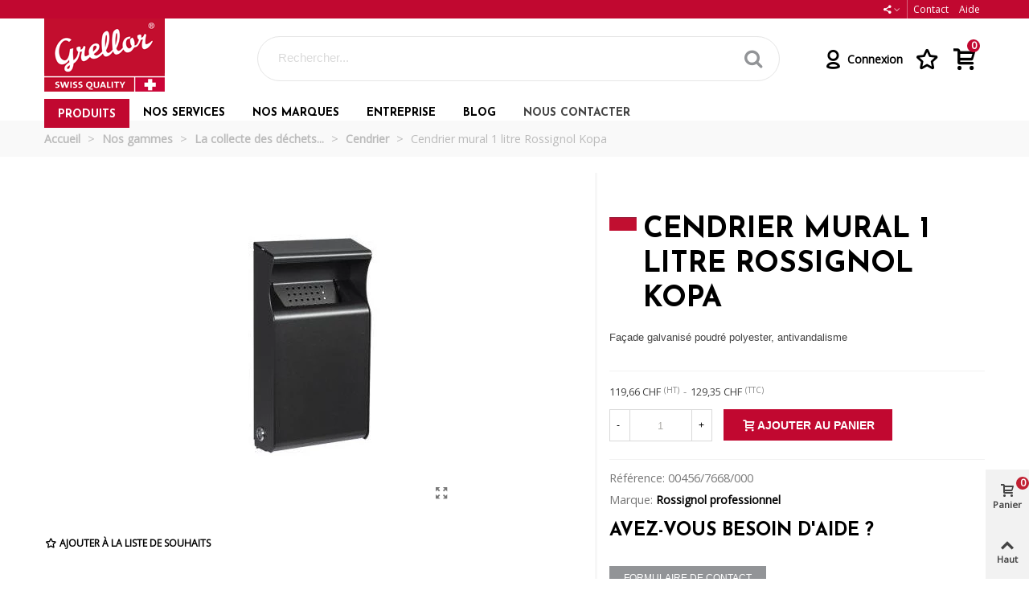

--- FILE ---
content_type: text/html; charset=utf-8
request_url: https://www.grellor.com/fr/493-cendrier-mural.html
body_size: 55411
content:



<!doctype html>
<html lang="fr-CH">

  <head>
	
	  
  <meta charset="utf-8">


  <meta http-equiv="x-ua-compatible" content="ie=edge">



  <link rel="canonical" href="https://www.grellor.com/fr/493-cendrier-mural.html">

  <title>Cendrier mural 1 litre Rossignol Kopa</title>
<script data-keepinline="true">
    var ajaxGetProductUrl = '//www.grellor.com/fr/module/cdc_googletagmanager/async';

/* datalayer */
dataLayer = window.dataLayer || [];
    let cdcDatalayer = {"pageCategory":"product","event":"view_item","ecommerce":{"currency":"CHF","items":[{"item_name":"Cendrier mural 1 litre Rossignol Kopa","item_id":"493","price":"129.35","price_tax_exc":"119.66","item_brand":"Rossignol professionnel","item_category":"Nos gammes","item_category2":"La collecte des dechets...","item_category3":"Cendrier","quantity":1}]},"google_tag_params":{"ecomm_pagetype":"product","ecomm_prodid":"493","ecomm_totalvalue":129.35,"ecomm_category":"Cendrier","ecomm_totalvalue_tax_exc":119.66}};
    dataLayer.push(cdcDatalayer);

/* call to GTM Tag */
(function(w,d,s,l,i){w[l]=w[l]||[];w[l].push({'gtm.start':
new Date().getTime(),event:'gtm.js'});var f=d.getElementsByTagName(s)[0],
j=d.createElement(s),dl=l!='dataLayer'?'&l='+l:'';j.async=true;j.src=
'https://www.googletagmanager.com/gtm.js?id='+i+dl;f.parentNode.insertBefore(j,f);
})(window,document,'script','dataLayer','GTM-PLJG36D');

/* async call to avoid cache system for dynamic data */
dataLayer.push({
  'event': 'datalayer_ready'
});
</script>
  <meta name="description" content="Façade galvanisé poudré polyester, antivandalisme">
  <meta name="keywords" content="">
        <link rel="canonical" href="https://www.grellor.com/fr/493-cendrier-mural.html">
      

<!--st begin -->

    <meta name="viewport" content="width=device-width, maximum-scale=1, initial-scale=1.0" />

    <meta property="og:type" content="product">
  <meta property="og:url" content="https://www.grellor.com/fr/493-cendrier-mural.html">
  <meta property="og:title" content="Cendrier mural 1 litre Rossignol Kopa">
  <meta property="og:site_name" content="GRELLOR &amp; Cie SA">
  <meta property="og:description" content="Façade galvanisé poudré polyester, antivandalisme">
  <meta property="og:image" content="https://www.grellor.com/3011-medium_default/cendrier-mural.jpg">
  <meta property="og:image:width" content="370">
  <meta property="og:image:height" content="423">
  <meta property="og:image:alt" content="Cendrier mural 1 litre Rossignol Kopa">
    <meta property="product:pretax_price:amount" content="119.657724">
  <meta property="product:pretax_price:currency" content="CHF">
  <meta property="product:price:amount" content="129.35">
  <meta property="product:price:currency" content="CHF">
      <meta property="product:weight:value" content="213.750000">
  <meta property="product:weight:units" content="kg">
  
<!--st end -->

  <link rel="icon" type="image/vnd.microsoft.icon" href="https://www.grellor.com/img/favicon.ico?1665651634">
  <link rel="shortcut icon" type="image/x-icon" href="https://www.grellor.com/img/favicon.ico?1665651634">
  <!--st begin -->
      <link rel="icon" type="image/png" sizes="16x16" href="/upload/stthemeeditor/5e41f001d3a6cdf6d3651df0c8766fe5.png?1655467193" />
            
<!--st end -->

  





  	

  <script type="text/javascript">
        var To_txt = "\u00c0";
        var addtocart_animation = 0;
        var booking_one_slot_select_msg = "At least one slot must be selected for booking.";
        var bookings_in_select_range_label = "\u00c0 la suite des r\u00e9servations seront cr\u00e9\u00e9s pour la p\u00e9riode s\u00e9lectionn\u00e9e";
        var cart_ajax = true;
        var click_on_header_cart = 0;
        var considerDateToConfiguration = "0";
        var controller = "product";
        var dateRangeText = "Plage de dates";
        var dateText = "Date selected";
        var disable_date_title = "Les r\u00e9servations ne sont pas disponibles \u00e0 cette date";
        var for_txt = "for";
        var go_to_shopping_cart = 0;
        var hover_display_cp = 1;
        var invalidQtyErr = "Invalid quantity.";
        var lbsca_display = 0;
        var lbsca_url = "\/modules\/lbs_captchadd\/libraries\/securimage\/securimage_show.php?";
        var mode = "";
        var no_slots_available_text = "Pas de cr\u00e9neaux horaires disponibles";
        var order_button_content = "Cr\u00e9er un devis";
        var prestashop = {"cart":{"products":[],"totals":{"total":{"type":"total","label":"Total","amount":0,"value":"0,00\u00a0CHF"},"total_including_tax":{"type":"total","label":"Total TTC","amount":0,"value":"0,00\u00a0CHF"},"total_excluding_tax":{"type":"total","label":"Total HT :","amount":0,"value":"0,00\u00a0CHF"}},"subtotals":{"products":{"type":"products","label":"Sous-total","amount":0,"value":"0,00\u00a0CHF"},"discounts":null,"shipping":{"type":"shipping","label":"Livraison","amount":0,"value":""},"tax":{"type":"tax","label":"Taxes incluses","amount":0,"value":"0,00\u00a0CHF"}},"products_count":0,"summary_string":"0 articles","vouchers":{"allowed":0,"added":[]},"discounts":[],"minimalPurchase":0,"minimalPurchaseRequired":""},"currency":{"id":1,"name":"Franc suisse","iso_code":"CHF","iso_code_num":"756","sign":"CHF"},"customer":{"lastname":null,"firstname":null,"email":null,"birthday":null,"newsletter":null,"newsletter_date_add":null,"optin":null,"website":null,"company":null,"siret":null,"ape":null,"is_logged":false,"gender":{"type":null,"name":null},"addresses":[]},"language":{"name":"Fran\u00e7ais (French)","iso_code":"fr","locale":"fr-FR","language_code":"fr","is_rtl":"0","date_format_lite":"d\/m\/Y","date_format_full":"d\/m\/Y H:i:s","id":1},"page":{"title":"","canonical":"https:\/\/www.grellor.com\/fr\/493-cendrier-mural.html","meta":{"title":"Cendrier mural 1 litre Rossignol Kopa","description":"Fa\u00e7ade galvanis\u00e9 poudr\u00e9 polyester, antivandalisme","keywords":"","robots":"index"},"page_name":"product","body_classes":{"lang-fr":true,"lang-rtl":false,"country-CH":true,"currency-CHF":true,"layout-full-width":true,"page-product":true,"tax-display-enabled":true,"product-id-493":true,"product-Cendrier mural 1 litre Rossignol Kopa":true,"product-id-category-81":true,"product-id-manufacturer-11":true,"product-id-supplier-1":true,"product-available-for-order":true},"admin_notifications":[]},"shop":{"name":"GRELLOR & Cie SA","logo":"https:\/\/www.grellor.com\/img\/logo-1665651634.jpg","stores_icon":"https:\/\/www.grellor.com\/img\/logo_stores.png","favicon":"https:\/\/www.grellor.com\/img\/favicon.ico"},"urls":{"base_url":"https:\/\/www.grellor.com\/","current_url":"https:\/\/www.grellor.com\/fr\/493-cendrier-mural.html","shop_domain_url":"https:\/\/www.grellor.com","img_ps_url":"https:\/\/www.grellor.com\/img\/","img_cat_url":"https:\/\/www.grellor.com\/img\/c\/","img_lang_url":"https:\/\/www.grellor.com\/img\/l\/","img_prod_url":"https:\/\/www.grellor.com\/img\/p\/","img_manu_url":"https:\/\/www.grellor.com\/img\/m\/","img_sup_url":"https:\/\/www.grellor.com\/img\/su\/","img_ship_url":"https:\/\/www.grellor.com\/img\/s\/","img_store_url":"https:\/\/www.grellor.com\/img\/st\/","img_col_url":"https:\/\/www.grellor.com\/img\/co\/","img_url":"https:\/\/www.grellor.com\/themes\/grellor\/assets\/img\/","css_url":"https:\/\/www.grellor.com\/themes\/grellor\/assets\/css\/","js_url":"https:\/\/www.grellor.com\/themes\/grellor\/assets\/js\/","pic_url":"https:\/\/www.grellor.com\/upload\/","pages":{"address":"https:\/\/www.grellor.com\/fr\/adresse","addresses":"https:\/\/www.grellor.com\/fr\/adresses","authentication":"https:\/\/www.grellor.com\/fr\/authentification","cart":"https:\/\/www.grellor.com\/fr\/panier","category":"https:\/\/www.grellor.com\/fr\/index.php?controller=category","cms":"https:\/\/www.grellor.com\/fr\/index.php?controller=cms","contact":"https:\/\/www.grellor.com\/fr\/contactez-nous","discount":"https:\/\/www.grellor.com\/fr\/bons-de-reduction","guest_tracking":"https:\/\/www.grellor.com\/fr\/suivi-commande-invite","history":"https:\/\/www.grellor.com\/fr\/historique-des-commandes","identity":"https:\/\/www.grellor.com\/fr\/identite","index":"https:\/\/www.grellor.com\/fr\/","my_account":"https:\/\/www.grellor.com\/fr\/mon-compte","order_confirmation":"https:\/\/www.grellor.com\/fr\/confirmation-commande","order_detail":"https:\/\/www.grellor.com\/fr\/index.php?controller=order-detail","order_follow":"https:\/\/www.grellor.com\/fr\/details-de-la-commande","order":"https:\/\/www.grellor.com\/fr\/commande","order_return":"https:\/\/www.grellor.com\/fr\/index.php?controller=order-return","order_slip":"https:\/\/www.grellor.com\/fr\/avoirs","pagenotfound":"https:\/\/www.grellor.com\/fr\/index.php?controller=pagenotfound","password":"https:\/\/www.grellor.com\/fr\/mot-de-passe-oublie","pdf_invoice":"https:\/\/www.grellor.com\/fr\/index.php?controller=pdf-invoice","pdf_order_return":"https:\/\/www.grellor.com\/fr\/index.php?controller=pdf-order-return","pdf_order_slip":"https:\/\/www.grellor.com\/fr\/index.php?controller=pdf-order-slip","prices_drop":"https:\/\/www.grellor.com\/fr\/promotions","product":"https:\/\/www.grellor.com\/fr\/index.php?controller=product","search":"https:\/\/www.grellor.com\/fr\/recherche","sitemap":"https:\/\/www.grellor.com\/fr\/plan-du-site","stores":"https:\/\/www.grellor.com\/fr\/magasins","supplier":"https:\/\/www.grellor.com\/fr\/fournisseurs","register":"https:\/\/www.grellor.com\/fr\/authentification?create_account=1","order_login":"https:\/\/www.grellor.com\/fr\/commande?login=1"},"alternative_langs":{"fr":"https:\/\/www.grellor.com\/fr\/493-cendrier-mural.html","de":"https:\/\/www.grellor.com\/de\/493-cendrier-mural-rossignol-kopa.html","it":"https:\/\/www.grellor.com\/it\/493-cendrier-mural-rossignol-kopa.html"},"theme_assets":"\/themes\/grellor\/assets\/","actions":{"logout":"https:\/\/www.grellor.com\/fr\/?mylogout="},"no_picture_image":{"bySize":{"cart_default":{"url":"https:\/\/www.grellor.com\/img\/p\/fr-default-cart_default.jpg","width":70,"height":80},"small_default":{"url":"https:\/\/www.grellor.com\/img\/p\/fr-default-small_default.jpg","width":105,"height":120},"cart_default_2x":{"url":"https:\/\/www.grellor.com\/img\/p\/fr-default-cart_default_2x.jpg","width":140,"height":160},"small_default_2x":{"url":"https:\/\/www.grellor.com\/img\/p\/fr-default-small_default_2x.jpg","width":210,"height":240},"home_default":{"url":"https:\/\/www.grellor.com\/img\/p\/fr-default-home_default.jpg","width":280,"height":320},"medium_default":{"url":"https:\/\/www.grellor.com\/img\/p\/fr-default-medium_default.jpg","width":370,"height":423},"home_default_2x":{"url":"https:\/\/www.grellor.com\/img\/p\/fr-default-home_default_2x.jpg","width":560,"height":640},"large_default":{"url":"https:\/\/www.grellor.com\/img\/p\/fr-default-large_default.jpg","width":700,"height":800},"medium_default_2x":{"url":"https:\/\/www.grellor.com\/img\/p\/fr-default-medium_default_2x.jpg","width":740,"height":846},"large_default_2x":{"url":"https:\/\/www.grellor.com\/img\/p\/fr-default-large_default_2x.jpg","width":1200,"height":1372},"superlarge_default":{"url":"https:\/\/www.grellor.com\/img\/p\/fr-default-superlarge_default.jpg","width":1200,"height":1372},"superlarge_default_2x":{"url":"https:\/\/www.grellor.com\/img\/p\/fr-default-superlarge_default_2x.jpg","width":1200,"height":1372}},"small":{"url":"https:\/\/www.grellor.com\/img\/p\/fr-default-cart_default.jpg","width":70,"height":80},"medium":{"url":"https:\/\/www.grellor.com\/img\/p\/fr-default-home_default_2x.jpg","width":560,"height":640},"large":{"url":"https:\/\/www.grellor.com\/img\/p\/fr-default-superlarge_default_2x.jpg","width":1200,"height":1372},"legend":""}},"configuration":{"display_taxes_label":true,"display_prices_tax_incl":true,"is_catalog":false,"show_prices":true,"opt_in":{"partner":false},"quantity_discount":{"type":"discount","label":"Remise sur prix unitaire"},"voucher_enabled":0,"return_enabled":0},"field_required":[],"breadcrumb":{"links":[{"title":"Accueil","url":"https:\/\/www.grellor.com\/fr\/"},{"title":"Nos gammes","url":"https:\/\/www.grellor.com\/fr\/149-nos-gammes"},{"title":"La collecte des d\u00e9chets...","url":"https:\/\/www.grellor.com\/fr\/77-la-collecte-des-dechets"},{"title":"Cendrier","url":"https:\/\/www.grellor.com\/fr\/81-cendrier"},{"title":"Cendrier mural 1 litre Rossignol Kopa","url":"https:\/\/www.grellor.com\/fr\/493-cendrier-mural.html"}],"count":5},"link":{"protocol_link":"https:\/\/","protocol_content":"https:\/\/"},"time":1769207890,"static_token":"e85b7bb3a2166a1ad438d14eff58e539","token":"89c9bf12e19be82985124163237a466d","debug":false};
        var prestashopFacebookAjaxController = "https:\/\/www.grellor.com\/fr\/module\/ps_facebook\/Ajax";
        var priceText = "Prix";
        var qtyText = "quantit\u00e9";
        var quick_search_as = true;
        var quick_search_as_min = 1;
        var quick_search_as_size = 6;
        var slot_booked_text = "Slot booked!";
        var st_cart_page_url = "\/\/www.grellor.com\/fr\/panier?action=show";
        var st_ins_getimgurl = "https:\/\/www.grellor.com\/fr\/module\/stinstagram\/list";
        var st_maximum_already_message = "Vous avez atteint la quantit\u00e9 maximum pour ce produit.";
        var st_refresh_url = "\/\/www.grellor.com\/fr\/module\/stshoppingcart\/ajax";
        var stfacetdsearch = {"with_inputs":"0","tooltips":false,"price_step":0,"weight_step":0,"drop_down":1,"loading_effect":3,"product_list_selector":"","magic":"0","is_mobile_device":false,"sample":{"price":"12\u202f345\u202f678,12\u00a0CHF","weight":"12\u202f345\u202f678,12kg"}};
        var stmywishlist_url = "https:\/\/www.grellor.com\/fr\/module\/stwishlist\/mywishlist";
        var sttheme = {"cookie_domain":"www.grellor.com","cookie_path":"\/","drop_down":0,"magnificpopup_tprev":"Pr\u00e9c\u00e9dent","magnificpopup_tnext":"Suivant","magnificpopup_tcounter":"%curr% de %total%","is_rtl":0,"is_mobile_device":false,"gallery_image_type":"medium_default","thumb_image_type":"cart_default","responsive_max":2,"fullwidth":0,"responsive":"1","product_view_swither":"1","infinite_scroll":"0","cate_pro_lazy":"0","sticky_column":"1","filter_position":"","sticky_option":3,"product_thumbnails":"5","pro_thumnbs_per_fw":"2","pro_thumnbs_per_xxl":"1","pro_thumnbs_per_xl":"1","pro_thumnbs_per_lg":"1","pro_thumnbs_per_md":"3","pro_thumnbs_per_sm":"2","pro_thumnbs_per_xs":"1","pro_kk_per_fw":"1","pro_kk_per_xxl":"1","pro_kk_per_xl":"1","pro_kk_per_lg":"1","pro_kk_per_md":"1","pro_kk_per_sm":"1","pro_kk_per_xs":"1","categories_per_fw":"7","categories_per_xxl":"6","categories_per_xl":"5","categories_per_lg":"5","categories_per_md":"4","categories_per_sm":"3","categories_per_xs":"2","enable_zoom":0,"enable_thickbox":1,"retina":"0","sticky_mobile_header":"2","sticky_mobile_header_height":"0","use_mobile_header":"1","pro_image_column_md":"7","submemus_animation":0,"submemus_action":0,"pro_quantity_input":"2","popup_vertical_fit":"0","pro_tm_slider":"0","pro_tm_slider_cate":"0","buy_now":"0","lazyload_main_gallery":"1","product_views":"0"};
        var stwish_pros = [];
        var swisspost = {"autocomplete_access_token":"https:\/\/www.grellor.com\/fr\/module\/swisspost\/autocomplete","validator_url":"https:\/\/www.grellor.com\/fr\/module\/swisspost\/validator","module_url":"\/modules\/swisspost\/","l10n":{"order":"Commande","use_image":"Utiliser cette image","insert_image":"Ins\u00e9rer l'image","upload_image":"T\u00e9l\u00e9charger l\u2019image","barcode_options":"Options de code-barres","delivery_method":"M\u00e9thode de livraison","delivery_options":"Options de livraison","handling_options":"Options de traitement","errors":"Erreurs","warnings":"Avertissements","download_should_start":"Le t\u00e9l\u00e9chargement doit bient\u00f4t d\u00e9marrer.","hasnt_started":"Il n\u2019a pas d\u00e9marr\u00e9 ?","click_here":"Cliquez ici","close":"Fermer","submit":"Soumettre","error_occured":"Une erreur s\u2019est produite","type":"Type","service":"Service","free_text":"Texte libre","max_160_chars":"Max. 160 caract\u00e8res","max_512_chars":"Max. 512 caract\u00e8res","remove":"Supprimer","new_notification":"Nouvelle notification","CERTIFIED":"Certifi\u00e9e","DOMICILE_CERTIFIED":"Certifi\u00e9e","FIXED":"Utilisable","COMPROMISED":"Utilisable","USABLE":"Utilisable","UNUSABLE":"Inutilisable","CERTIFIED_desc":"Votre adresse est certifi\u00e9e","DOMICILE_CERTIFIED_desc":"Votre adresse est certifi\u00e9e","FIXED_desc":"V\u00e9rifiez qu\u2019il n\u2019y a pas de fautes de frappe. Cependant, votre adresse semble correcte et la livraison devrait \u00eatre possible.","COMPROMISED_desc":"V\u00e9rifiez qu\u2019il n\u2019y a pas de fautes de frappe. Cependant, votre adresse semble correcte et la livraison devrait \u00eatre possible.","USABLE_desc":"V\u00e9rifiez qu\u2019il n\u2019y a pas de fautes de frappe. Cependant, votre adresse semble correcte et la livraison devrait \u00eatre possible.","UNUSABLE_desc":"La Poste Suisse ne peut pas v\u00e9rifier votre adresse, veuillez la v\u00e9rifier","first_name":"Pr\u00e9nom","last_name":"Nom","city":"Ville","street":"Rue","postcode":"Code postal","generate_barcodes":"G\u00e9n\u00e9rer les codes-barres","generated_labels":"\u00c9tiquettes g\u00e9n\u00e9r\u00e9es pour cette commande :","download":"T\u00e9l\u00e9charger","track":"Suivre","gas_warning":"Cette m\u00e9thode de livraison va g\u00e9n\u00e9rer une \u00e9tiquette de retour.","add_license":"Ajouter une license","nickname":"Pseudo","license":"Licence","franking_license":"LIcence d'affranchissement","barcode_title":"G\u00e9n\u00e9rateur de code-barres de la Poste Suisse","generate_barcode":"G\u00e9n\u00e9rer le code-barres","validate_address":"Valider mon adresse avec la Poste Suisse","Pattern":"Format invalide","customer.zip":"Code postal de l'exp\u00e9diteur","customer.street":"Adresse de l'exp\u00e9diteur","customer.city":"Ville de l'exp\u00e9diteur","customer.name1":"Nom de l'exp\u00e9diteur","item.recipient.name1":"Nom du destinataire","item.recipient.name2":"Soci\u00e9t\u00e9 du destinataire","item.recipient.street":"Adresse du destinataire","item.recipient.zip":"Code postal du destinataire","item.recipient.city":"Ville du destinataire","item.recipient.country":"Pays du destinataire"},"countries":{"38":{"id_country":"38","id_lang":"1","name":"Alg\u00e9rie","id_zone":"61","id_currency":"0","iso_code":"DZ","call_prefix":"213","active":"1","contains_states":"0","need_identification_number":"0","need_zip_code":"1","zip_code_format":"NNNNN","display_tax_label":"1","country":"Alg\u00e9rie","zone":"Alg\u00e9rie"},"56":{"id_country":"56","id_lang":"1","name":"Allemagne","id_zone":"56","id_currency":"0","iso_code":"DE","call_prefix":"0","active":"1","contains_states":"1","need_identification_number":"0","need_zip_code":"1","zip_code_format":"","display_tax_label":"0","country":"Allemagne","zone":"Allemagne"},"41":{"id_country":"41","id_lang":"1","name":"Angola","id_zone":"9","id_currency":"0","iso_code":"AO","call_prefix":"244","active":"1","contains_states":"0","need_identification_number":"0","need_zip_code":"0","zip_code_format":"","display_tax_label":"1","country":"Angola","zone":"Angola"},"10":{"id_country":"10","id_lang":"1","name":"Antarctique","id_zone":"10","id_currency":"0","iso_code":"AQ","call_prefix":"0","active":"1","contains_states":"0","need_identification_number":"0","need_zip_code":"1","zip_code_format":"","display_tax_label":"0","country":"Antarctique","zone":"Antarctique","states":[{"id_state":"130","id_country":"10","id_zone":"1","name":"Arezzo","iso_code":"AR","tax_behavior":"0","active":"1"},{"id_state":"131","id_country":"10","id_zone":"1","name":"Ascoli Piceno","iso_code":"AP","tax_behavior":"0","active":"1"},{"id_state":"132","id_country":"10","id_zone":"1","name":"Asti","iso_code":"AT","tax_behavior":"0","active":"1"},{"id_state":"134","id_country":"10","id_zone":"1","name":"Bari","iso_code":"BA","tax_behavior":"0","active":"1"},{"id_state":"135","id_country":"10","id_zone":"1","name":"Barletta-Andria-Trani","iso_code":"BT","tax_behavior":"0","active":"1"},{"id_state":"136","id_country":"10","id_zone":"1","name":"Belluno","iso_code":"BL","tax_behavior":"0","active":"1"},{"id_state":"137","id_country":"10","id_zone":"1","name":"Benevento","iso_code":"BN","tax_behavior":"0","active":"1"},{"id_state":"139","id_country":"10","id_zone":"1","name":"Biella","iso_code":"BI","tax_behavior":"0","active":"1"},{"id_state":"140","id_country":"10","id_zone":"1","name":"Bologna","iso_code":"BO","tax_behavior":"0","active":"1"},{"id_state":"141","id_country":"10","id_zone":"1","name":"Bolzano","iso_code":"BZ","tax_behavior":"0","active":"1"},{"id_state":"142","id_country":"10","id_zone":"1","name":"Brescia","iso_code":"BS","tax_behavior":"0","active":"1"},{"id_state":"143","id_country":"10","id_zone":"1","name":"Brindisi","iso_code":"BR","tax_behavior":"0","active":"1"},{"id_state":"144","id_country":"10","id_zone":"1","name":"Cagliari","iso_code":"CA","tax_behavior":"0","active":"1"},{"id_state":"145","id_country":"10","id_zone":"1","name":"Caltanissetta","iso_code":"CL","tax_behavior":"0","active":"1"},{"id_state":"146","id_country":"10","id_zone":"1","name":"Campobasso","iso_code":"CB","tax_behavior":"0","active":"1"},{"id_state":"147","id_country":"10","id_zone":"1","name":"Carbonia-Iglesias","iso_code":"CI","tax_behavior":"0","active":"1"},{"id_state":"148","id_country":"10","id_zone":"1","name":"Caserta","iso_code":"CE","tax_behavior":"0","active":"1"},{"id_state":"149","id_country":"10","id_zone":"1","name":"Catania","iso_code":"CT","tax_behavior":"0","active":"1"},{"id_state":"150","id_country":"10","id_zone":"1","name":"Catanzaro","iso_code":"CZ","tax_behavior":"0","active":"1"},{"id_state":"151","id_country":"10","id_zone":"1","name":"Chieti","iso_code":"CH","tax_behavior":"0","active":"1"},{"id_state":"152","id_country":"10","id_zone":"1","name":"Como","iso_code":"CO","tax_behavior":"0","active":"1"},{"id_state":"153","id_country":"10","id_zone":"1","name":"Cosenza","iso_code":"CS","tax_behavior":"0","active":"1"},{"id_state":"154","id_country":"10","id_zone":"1","name":"Cremona","iso_code":"CR","tax_behavior":"0","active":"1"},{"id_state":"155","id_country":"10","id_zone":"1","name":"Crotone","iso_code":"KR","tax_behavior":"0","active":"1"},{"id_state":"156","id_country":"10","id_zone":"1","name":"Cuneo","iso_code":"CN","tax_behavior":"0","active":"1"},{"id_state":"157","id_country":"10","id_zone":"1","name":"Enna","iso_code":"EN","tax_behavior":"0","active":"1"},{"id_state":"158","id_country":"10","id_zone":"1","name":"Fermo","iso_code":"FM","tax_behavior":"0","active":"1"},{"id_state":"160","id_country":"10","id_zone":"1","name":"Firenze","iso_code":"FI","tax_behavior":"0","active":"1"},{"id_state":"161","id_country":"10","id_zone":"1","name":"Foggia","iso_code":"FG","tax_behavior":"0","active":"1"},{"id_state":"162","id_country":"10","id_zone":"1","name":"Forl\u00ec-Cesena","iso_code":"FC","tax_behavior":"0","active":"1"},{"id_state":"163","id_country":"10","id_zone":"1","name":"Frosinone","iso_code":"FR","tax_behavior":"0","active":"1"},{"id_state":"164","id_country":"10","id_zone":"1","name":"Genova","iso_code":"GE","tax_behavior":"0","active":"1"},{"id_state":"165","id_country":"10","id_zone":"1","name":"Gorizia","iso_code":"GO","tax_behavior":"0","active":"1"},{"id_state":"166","id_country":"10","id_zone":"1","name":"Grosseto","iso_code":"GR","tax_behavior":"0","active":"1"},{"id_state":"167","id_country":"10","id_zone":"1","name":"Imperia","iso_code":"IM","tax_behavior":"0","active":"1"},{"id_state":"168","id_country":"10","id_zone":"1","name":"Isernia","iso_code":"IS","tax_behavior":"0","active":"1"},{"id_state":"169","id_country":"10","id_zone":"1","name":"L'Aquila","iso_code":"AQ","tax_behavior":"0","active":"1"},{"id_state":"170","id_country":"10","id_zone":"1","name":"La Spezia","iso_code":"SP","tax_behavior":"0","active":"1"},{"id_state":"171","id_country":"10","id_zone":"1","name":"Latina","iso_code":"LT","tax_behavior":"0","active":"1"},{"id_state":"172","id_country":"10","id_zone":"1","name":"Lecce","iso_code":"LE","tax_behavior":"0","active":"1"},{"id_state":"173","id_country":"10","id_zone":"1","name":"Lecco","iso_code":"LC","tax_behavior":"0","active":"1"},{"id_state":"174","id_country":"10","id_zone":"1","name":"Livorno","iso_code":"LI","tax_behavior":"0","active":"1"},{"id_state":"175","id_country":"10","id_zone":"1","name":"Lodi","iso_code":"LO","tax_behavior":"0","active":"1"},{"id_state":"176","id_country":"10","id_zone":"1","name":"Lucca","iso_code":"LU","tax_behavior":"0","active":"1"},{"id_state":"178","id_country":"10","id_zone":"1","name":"Mantova","iso_code":"MN","tax_behavior":"0","active":"1"},{"id_state":"179","id_country":"10","id_zone":"1","name":"Massa","iso_code":"MS","tax_behavior":"0","active":"1"},{"id_state":"180","id_country":"10","id_zone":"1","name":"Matera","iso_code":"MT","tax_behavior":"0","active":"1"},{"id_state":"181","id_country":"10","id_zone":"1","name":"Medio Campidano","iso_code":"VS","tax_behavior":"0","active":"1"},{"id_state":"205","id_country":"10","id_zone":"1","name":"Ragusa","iso_code":"RG","tax_behavior":"0","active":"1"},{"id_state":"214","id_country":"10","id_zone":"1","name":"Sassari","iso_code":"SS","tax_behavior":"0","active":"1"}]},"8":{"id_country":"8","id_lang":"1","name":"Antilles n\u00e9erlandaises","id_zone":"8","id_currency":"0","iso_code":"AN","call_prefix":"0","active":"1","contains_states":"0","need_identification_number":"0","need_zip_code":"1","zip_code_format":"","display_tax_label":"0","country":"Antilles n\u00e9erlandaises","zone":"Antilles n\u00e9erlandaises"},"186":{"id_country":"186","id_lang":"1","name":"Arabie saoudite","id_zone":"192","id_currency":"0","iso_code":"SA","call_prefix":"966","active":"1","contains_states":"0","need_identification_number":"0","need_zip_code":"1","zip_code_format":"","display_tax_label":"1","country":"Arabie saoudite","zone":"Arabie saoudite"},"46":{"id_country":"46","id_lang":"1","name":"Aruba","id_zone":"15","id_currency":"0","iso_code":"AW","call_prefix":"297","active":"1","contains_states":"0","need_identification_number":"0","need_zip_code":"1","zip_code_format":"","display_tax_label":"1","country":"Aruba","zone":"Aruba"},"24":{"id_country":"24","id_lang":"1","name":"Australie","id_zone":"14","id_currency":"0","iso_code":"AU","call_prefix":"61","active":"1","contains_states":"1","need_identification_number":"0","need_zip_code":"1","zip_code_format":"NNNN","display_tax_label":"1","country":"Australie","zone":"Australie"},"2":{"id_country":"2","id_lang":"1","name":"Autriche","id_zone":"13","id_currency":"0","iso_code":"AT","call_prefix":"43","active":"1","contains_states":"0","need_identification_number":"0","need_zip_code":"1","zip_code_format":"NNNN","display_tax_label":"1","country":"Autriche","zone":"Autriche","states":[{"id_state":"96","id_country":"2","id_zone":"13","name":"Nieder\u00f6sterreich","iso_code":"NO","tax_behavior":"0","active":"1"},{"id_state":"101","id_country":"2","id_zone":"13","name":"Tirol","iso_code":"TI","tax_behavior":"0","active":"1"}]},"47":{"id_country":"47","id_lang":"1","name":"Azerba\u00efdjan","id_zone":"17","id_currency":"0","iso_code":"AZ","call_prefix":"994","active":"1","contains_states":"0","need_identification_number":"0","need_zip_code":"1","zip_code_format":"CNNNN","display_tax_label":"1","country":"Azerba\u00efdjan","zone":"Azerba\u00efdjan"},"32":{"id_country":"32","id_lang":"1","name":"Bahamas","id_zone":"32","id_currency":"0","iso_code":"BS","call_prefix":"0","active":"1","contains_states":"0","need_identification_number":"0","need_zip_code":"1","zip_code_format":"","display_tax_label":"0","country":"Bahamas","zone":"Bahamas"},"49":{"id_country":"49","id_lang":"1","name":"Bahre\u00efn","id_zone":"24","id_currency":"0","iso_code":"BH","call_prefix":"973","active":"1","contains_states":"0","need_identification_number":"0","need_zip_code":"1","zip_code_format":"","display_tax_label":"1","country":"Bahre\u00efn","zone":"Bahre\u00efn"},"51":{"id_country":"51","id_lang":"1","name":"Barbade","id_zone":"19","id_currency":"0","iso_code":"BB","call_prefix":"0","active":"1","contains_states":"0","need_identification_number":"0","need_zip_code":"1","zip_code_format":"CNNNNN","display_tax_label":"1","country":"Barbade","zone":"Barbade"},"36":{"id_country":"36","id_lang":"1","name":"B\u00e9larus","id_zone":"36","id_currency":"0","iso_code":"BY","call_prefix":"0","active":"1","contains_states":"0","need_identification_number":"0","need_zip_code":"1","zip_code_format":"","display_tax_label":"0","country":"B\u00e9larus","zone":"B\u00e9larus"},"21":{"id_country":"21","id_lang":"1","name":"Belgique","id_zone":"21","id_currency":"0","iso_code":"BE","call_prefix":"0","active":"1","contains_states":"0","need_identification_number":"0","need_zip_code":"1","zip_code_format":"","display_tax_label":"0","country":"Belgique","zone":"Belgique","states":[{"id_state":"1","id_country":"21","id_zone":"2","name":"AA","iso_code":"AA","tax_behavior":"0","active":"1"},{"id_state":"2","id_country":"21","id_zone":"2","name":"AE","iso_code":"AE","tax_behavior":"0","active":"1"},{"id_state":"4","id_country":"21","id_zone":"2","name":"Alabama","iso_code":"AL","tax_behavior":"0","active":"1"},{"id_state":"5","id_country":"21","id_zone":"2","name":"Alaska","iso_code":"AK","tax_behavior":"0","active":"1"},{"id_state":"3","id_country":"21","id_zone":"2","name":"AP","iso_code":"AP","tax_behavior":"0","active":"1"},{"id_state":"6","id_country":"21","id_zone":"2","name":"Arizona","iso_code":"AZ","tax_behavior":"0","active":"1"},{"id_state":"7","id_country":"21","id_zone":"2","name":"Arkansas","iso_code":"AR","tax_behavior":"0","active":"1"},{"id_state":"317","id_country":"21","id_zone":"230","name":"Australian Capital Territory","iso_code":"ACT","tax_behavior":"0","active":"1"},{"id_state":"8","id_country":"21","id_zone":"2","name":"California","iso_code":"CA","tax_behavior":"0","active":"1"},{"id_state":"9","id_country":"21","id_zone":"2","name":"Colorado","iso_code":"CO","tax_behavior":"0","active":"1"},{"id_state":"10","id_country":"21","id_zone":"2","name":"Connecticut","iso_code":"CT","tax_behavior":"0","active":"1"},{"id_state":"11","id_country":"21","id_zone":"2","name":"Delaware","iso_code":"DE","tax_behavior":"0","active":"1"},{"id_state":"56","id_country":"21","id_zone":"2","name":"District of Columbia","iso_code":"DC","tax_behavior":"0","active":"1"},{"id_state":"12","id_country":"21","id_zone":"2","name":"Florida","iso_code":"FL","tax_behavior":"0","active":"1"},{"id_state":"13","id_country":"21","id_zone":"2","name":"Georgia","iso_code":"GA","tax_behavior":"0","active":"1"},{"id_state":"14","id_country":"21","id_zone":"2","name":"Hawaii","iso_code":"HI","tax_behavior":"0","active":"1"},{"id_state":"15","id_country":"21","id_zone":"2","name":"Idaho","iso_code":"ID","tax_behavior":"0","active":"1"},{"id_state":"16","id_country":"21","id_zone":"2","name":"Illinois","iso_code":"IL","tax_behavior":"0","active":"1"},{"id_state":"17","id_country":"21","id_zone":"2","name":"Indiana","iso_code":"IN","tax_behavior":"0","active":"1"},{"id_state":"18","id_country":"21","id_zone":"2","name":"Iowa","iso_code":"IA","tax_behavior":"0","active":"1"},{"id_state":"19","id_country":"21","id_zone":"2","name":"Kansas","iso_code":"KS","tax_behavior":"0","active":"1"},{"id_state":"20","id_country":"21","id_zone":"2","name":"Kentucky","iso_code":"KY","tax_behavior":"0","active":"1"},{"id_state":"21","id_country":"21","id_zone":"2","name":"Louisiana","iso_code":"LA","tax_behavior":"0","active":"1"},{"id_state":"22","id_country":"21","id_zone":"2","name":"Maine","iso_code":"ME","tax_behavior":"0","active":"1"},{"id_state":"23","id_country":"21","id_zone":"2","name":"Maryland","iso_code":"MD","tax_behavior":"0","active":"1"},{"id_state":"24","id_country":"21","id_zone":"2","name":"Massachusetts","iso_code":"MA","tax_behavior":"0","active":"1"},{"id_state":"25","id_country":"21","id_zone":"2","name":"Michigan","iso_code":"MI","tax_behavior":"0","active":"1"},{"id_state":"26","id_country":"21","id_zone":"2","name":"Minnesota","iso_code":"MN","tax_behavior":"0","active":"1"},{"id_state":"27","id_country":"21","id_zone":"2","name":"Mississippi","iso_code":"MS","tax_behavior":"0","active":"1"},{"id_state":"28","id_country":"21","id_zone":"2","name":"Missouri","iso_code":"MO","tax_behavior":"0","active":"1"},{"id_state":"29","id_country":"21","id_zone":"2","name":"Montana","iso_code":"MT","tax_behavior":"0","active":"1"},{"id_state":"30","id_country":"21","id_zone":"2","name":"Nebraska","iso_code":"NE","tax_behavior":"0","active":"1"},{"id_state":"31","id_country":"21","id_zone":"2","name":"Nevada","iso_code":"NV","tax_behavior":"0","active":"1"},{"id_state":"32","id_country":"21","id_zone":"2","name":"New Hampshire","iso_code":"NH","tax_behavior":"0","active":"1"},{"id_state":"33","id_country":"21","id_zone":"2","name":"New Jersey","iso_code":"NJ","tax_behavior":"0","active":"1"},{"id_state":"34","id_country":"21","id_zone":"2","name":"New Mexico","iso_code":"NM","tax_behavior":"0","active":"1"},{"id_state":"318","id_country":"21","id_zone":"230","name":"New South Wales","iso_code":"NSW","tax_behavior":"0","active":"1"},{"id_state":"35","id_country":"21","id_zone":"2","name":"New York","iso_code":"NY","tax_behavior":"0","active":"1"},{"id_state":"36","id_country":"21","id_zone":"2","name":"North Carolina","iso_code":"NC","tax_behavior":"0","active":"1"},{"id_state":"37","id_country":"21","id_zone":"2","name":"North Dakota","iso_code":"ND","tax_behavior":"0","active":"1"},{"id_state":"319","id_country":"21","id_zone":"230","name":"Northern Territory","iso_code":"NT","tax_behavior":"0","active":"1"},{"id_state":"38","id_country":"21","id_zone":"2","name":"Ohio","iso_code":"OH","tax_behavior":"0","active":"1"},{"id_state":"39","id_country":"21","id_zone":"2","name":"Oklahoma","iso_code":"OK","tax_behavior":"0","active":"1"},{"id_state":"40","id_country":"21","id_zone":"2","name":"Oregon","iso_code":"OR","tax_behavior":"0","active":"1"},{"id_state":"41","id_country":"21","id_zone":"2","name":"Pennsylvania","iso_code":"PA","tax_behavior":"0","active":"1"},{"id_state":"54","id_country":"21","id_zone":"2","name":"Puerto Rico","iso_code":"PR","tax_behavior":"0","active":"1"},{"id_state":"320","id_country":"21","id_zone":"230","name":"Queensland","iso_code":"QLD","tax_behavior":"0","active":"1"},{"id_state":"42","id_country":"21","id_zone":"2","name":"Rhode Island","iso_code":"RI","tax_behavior":"0","active":"1"},{"id_state":"321","id_country":"21","id_zone":"230","name":"South Australia","iso_code":"SA","tax_behavior":"0","active":"1"},{"id_state":"43","id_country":"21","id_zone":"2","name":"South Carolina","iso_code":"SC","tax_behavior":"0","active":"1"},{"id_state":"44","id_country":"21","id_zone":"2","name":"South Dakota","iso_code":"SD","tax_behavior":"0","active":"1"},{"id_state":"322","id_country":"21","id_zone":"230","name":"Tasmania","iso_code":"TAS","tax_behavior":"0","active":"1"},{"id_state":"45","id_country":"21","id_zone":"2","name":"Tennessee","iso_code":"TN","tax_behavior":"0","active":"1"},{"id_state":"46","id_country":"21","id_zone":"2","name":"Texas","iso_code":"TX","tax_behavior":"0","active":"1"},{"id_state":"55","id_country":"21","id_zone":"2","name":"US Virgin Islands","iso_code":"VI","tax_behavior":"0","active":"1"},{"id_state":"47","id_country":"21","id_zone":"2","name":"Utah","iso_code":"UT","tax_behavior":"0","active":"1"},{"id_state":"48","id_country":"21","id_zone":"2","name":"Vermont","iso_code":"VT","tax_behavior":"0","active":"1"},{"id_state":"323","id_country":"21","id_zone":"230","name":"Victoria","iso_code":"VIC","tax_behavior":"0","active":"1"},{"id_state":"49","id_country":"21","id_zone":"2","name":"Virginia","iso_code":"VA","tax_behavior":"0","active":"1"},{"id_state":"50","id_country":"21","id_zone":"2","name":"Washington","iso_code":"WA","tax_behavior":"0","active":"1"},{"id_state":"51","id_country":"21","id_zone":"2","name":"West Virginia","iso_code":"WV","tax_behavior":"0","active":"1"},{"id_state":"324","id_country":"21","id_zone":"230","name":"Western Australia","iso_code":"WA","tax_behavior":"0","active":"1"},{"id_state":"52","id_country":"21","id_zone":"2","name":"Wisconsin","iso_code":"WI","tax_behavior":"0","active":"1"},{"id_state":"53","id_country":"21","id_zone":"2","name":"Wyoming","iso_code":"WY","tax_behavior":"0","active":"1"}]},"53":{"id_country":"53","id_lang":"1","name":"Belize","id_zone":"37","id_currency":"0","iso_code":"BZ","call_prefix":"501","active":"1","contains_states":"0","need_identification_number":"0","need_zip_code":"0","zip_code_format":"","display_tax_label":"1","country":"Belize","zone":"Belize"},"54":{"id_country":"54","id_lang":"1","name":"B\u00e9nin","id_zone":"26","id_currency":"0","iso_code":"BJ","call_prefix":"229","active":"1","contains_states":"0","need_identification_number":"0","need_zip_code":"0","zip_code_format":"","display_tax_label":"1","country":"B\u00e9nin","zone":"B\u00e9nin"},"28":{"id_country":"28","id_lang":"1","name":"Bermudes","id_zone":"28","id_currency":"0","iso_code":"BM","call_prefix":"0","active":"1","contains_states":"0","need_identification_number":"0","need_zip_code":"1","zip_code_format":"","display_tax_label":"0","country":"Bermudes","zone":"Bermudes"},"33":{"id_country":"33","id_lang":"1","name":"Bhoutan","id_zone":"33","id_currency":"0","iso_code":"BT","call_prefix":"0","active":"1","contains_states":"0","need_identification_number":"0","need_zip_code":"1","zip_code_format":"","display_tax_label":"0","country":"Bhoutan","zone":"Bhoutan"},"30":{"id_country":"30","id_lang":"1","name":"Bolivie","id_zone":"30","id_currency":"0","iso_code":"BO","call_prefix":"0","active":"1","contains_states":"0","need_identification_number":"0","need_zip_code":"1","zip_code_format":"","display_tax_label":"0","country":"Bolivie","zone":"Bolivie"},"231":{"id_country":"231","id_lang":"1","name":"Bosnie-Herz\u00e9govine","id_zone":"18","id_currency":"0","iso_code":"BA","call_prefix":"387","active":"1","contains_states":"0","need_identification_number":"0","need_zip_code":"1","zip_code_format":"","display_tax_label":"1","country":"Bosnie-Herz\u00e9govine","zone":"Bosnie-Herz\u00e9govine"},"58":{"id_country":"58","id_lang":"1","name":"Br\u00e9sil","id_zone":"31","id_currency":"0","iso_code":"BR","call_prefix":"55","active":"1","contains_states":"0","need_identification_number":"0","need_zip_code":"1","zip_code_format":"NNNNN-NNN","display_tax_label":"1","country":"Br\u00e9sil","zone":"Br\u00e9sil"},"59":{"id_country":"59","id_lang":"1","name":"Brun\u00e9i Darussalam","id_zone":"29","id_currency":"0","iso_code":"BN","call_prefix":"673","active":"1","contains_states":"0","need_identification_number":"0","need_zip_code":"1","zip_code_format":"LLNNNN","display_tax_label":"1","country":"Brun\u00e9i Darussalam","zone":"Brun\u00e9i Darussalam"},"233":{"id_country":"233","id_lang":"1","name":"Bulgarie","id_zone":"23","id_currency":"0","iso_code":"BG","call_prefix":"359","active":"1","contains_states":"0","need_identification_number":"0","need_zip_code":"1","zip_code_format":"NNNN","display_tax_label":"1","country":"Bulgarie","zone":"Bulgarie"},"60":{"id_country":"60","id_lang":"1","name":"Burkina Faso","id_zone":"22","id_currency":"0","iso_code":"BF","call_prefix":"226","active":"1","contains_states":"0","need_identification_number":"0","need_zip_code":"1","zip_code_format":"","display_tax_label":"1","country":"Burkina Faso","zone":"Burkina Faso"},"62":{"id_country":"62","id_lang":"1","name":"Burundi","id_zone":"25","id_currency":"0","iso_code":"BI","call_prefix":"257","active":"1","contains_states":"0","need_identification_number":"0","need_zip_code":"1","zip_code_format":"","display_tax_label":"1","country":"Burundi","zone":"Burundi"},"63":{"id_country":"63","id_lang":"1","name":"Cambodge","id_zone":"116","id_currency":"0","iso_code":"KH","call_prefix":"855","active":"1","contains_states":"0","need_identification_number":"0","need_zip_code":"1","zip_code_format":"NNNNN","display_tax_label":"1","country":"Cambodge","zone":"Cambodge"},"4":{"id_country":"4","id_lang":"1","name":"Canada","id_zone":"38","id_currency":"0","iso_code":"CA","call_prefix":"1","active":"1","contains_states":"1","need_identification_number":"0","need_zip_code":"1","zip_code_format":"LNL NLN","display_tax_label":"0","country":"Canada","zone":"Canada","states":[{"id_state":"67","id_country":"4","id_zone":"38","name":"British Columbia","iso_code":"BC","tax_behavior":"0","active":"1"},{"id_state":"93","id_country":"4","id_zone":"2","name":"Manitoba","iso_code":"MB","tax_behavior":"0","active":"1"},{"id_state":"97","id_country":"4","id_zone":"2","name":"Newfoundland and Labrador","iso_code":"NL","tax_behavior":"0","active":"1"},{"id_state":"99","id_country":"4","id_zone":"2","name":"Northwest Territories","iso_code":"NT","tax_behavior":"0","active":"1"},{"id_state":"95","id_country":"4","id_zone":"2","name":"Nova Scotia","iso_code":"NS","tax_behavior":"0","active":"1"},{"id_state":"98","id_country":"4","id_zone":"2","name":"Prince Edward Island","iso_code":"PE","tax_behavior":"0","active":"1"},{"id_state":"76","id_country":"4","id_zone":"38","name":"Quebec","iso_code":"QC","tax_behavior":"0","active":"1"},{"id_state":"100","id_country":"4","id_zone":"2","name":"Yukon","iso_code":"YT","tax_behavior":"0","active":"1"}]},"65":{"id_country":"65","id_lang":"1","name":"Cap-Vert","id_zone":"52","id_currency":"0","iso_code":"CV","call_prefix":"238","active":"1","contains_states":"0","need_identification_number":"0","need_zip_code":"1","zip_code_format":"NNNN","display_tax_label":"1","country":"Cap-Vert","zone":"Cap-Vert"},"68":{"id_country":"68","id_lang":"1","name":"Chili","id_zone":"46","id_currency":"0","iso_code":"CL","call_prefix":"56","active":"1","contains_states":"0","need_identification_number":"0","need_zip_code":"1","zip_code_format":"NNN-NNNN","display_tax_label":"1","country":"Chili","zone":"Chili"},"48":{"id_country":"48","id_lang":"1","name":"Chine","id_zone":"48","id_currency":"0","iso_code":"CN","call_prefix":"0","active":"1","contains_states":"0","need_identification_number":"0","need_zip_code":"1","zip_code_format":"","display_tax_label":"0","country":"Chine","zone":"Chine"},"76":{"id_country":"76","id_lang":"1","name":"Chypre","id_zone":"54","id_currency":"0","iso_code":"CY","call_prefix":"357","active":"1","contains_states":"0","need_identification_number":"0","need_zip_code":"1","zip_code_format":"NNNN","display_tax_label":"1","country":"Chypre","zone":"Chypre"},"69":{"id_country":"69","id_lang":"1","name":"Colombie","id_zone":"49","id_currency":"0","iso_code":"CO","call_prefix":"57","active":"1","contains_states":"0","need_identification_number":"0","need_zip_code":"1","zip_code_format":"NNNNNN","display_tax_label":"1","country":"Colombie","zone":"Colombie"},"70":{"id_country":"70","id_lang":"1","name":"Comores","id_zone":"118","id_currency":"0","iso_code":"KM","call_prefix":"269","active":"1","contains_states":"0","need_identification_number":"0","need_zip_code":"1","zip_code_format":"","display_tax_label":"1","country":"Comores","zone":"Comores"},"42":{"id_country":"42","id_lang":"1","name":"Congo","id_zone":"42","id_currency":"0","iso_code":"CG","call_prefix":"0","active":"1","contains_states":"0","need_identification_number":"0","need_zip_code":"1","zip_code_format":"","display_tax_label":"0","country":"Congo","zone":"Congo"},"120":{"id_country":"120","id_lang":"1","name":"Cor\u00e9e du Nord","id_zone":"120","id_currency":"0","iso_code":"KP","call_prefix":"850","active":"1","contains_states":"0","need_identification_number":"0","need_zip_code":"1","zip_code_format":"","display_tax_label":"1","country":"Cor\u00e9e du Nord","zone":"Cor\u00e9e du Nord"},"121":{"id_country":"121","id_lang":"1","name":"Cor\u00e9e du Sud","id_zone":"121","id_currency":"0","iso_code":"KR","call_prefix":"0","active":"1","contains_states":"0","need_identification_number":"0","need_zip_code":"1","zip_code_format":"","display_tax_label":"0","country":"Cor\u00e9e du Sud","zone":"Cor\u00e9e du Sud"},"50":{"id_country":"50","id_lang":"1","name":"Costa Rica","id_zone":"50","id_currency":"0","iso_code":"CR","call_prefix":"0","active":"1","contains_states":"0","need_identification_number":"0","need_zip_code":"1","zip_code_format":"","display_tax_label":"0","country":"Costa Rica","zone":"Costa Rica"},"44":{"id_country":"44","id_lang":"1","name":"C\u00f4te d\u2019Ivoire","id_zone":"44","id_currency":"0","iso_code":"CI","call_prefix":"0","active":"1","contains_states":"0","need_identification_number":"0","need_zip_code":"1","zip_code_format":"","display_tax_label":"0","country":"C\u00f4te d\u2019Ivoire","zone":"C\u00f4te d\u2019Ivoire","states":[{"id_state":"102","id_country":"44","id_zone":"6","name":"Buenos Aires","iso_code":"B","tax_behavior":"0","active":"1"},{"id_state":"103","id_country":"44","id_zone":"6","name":"Catamarca","iso_code":"K","tax_behavior":"0","active":"1"},{"id_state":"106","id_country":"44","id_zone":"6","name":"Ciudad de Buenos Aires","iso_code":"C","tax_behavior":"0","active":"1"}]},"97":{"id_country":"97","id_lang":"1","name":"Croatie","id_zone":"97","id_currency":"0","iso_code":"HR","call_prefix":"0","active":"1","contains_states":"0","need_identification_number":"0","need_zip_code":"1","zip_code_format":"","display_tax_label":"0","country":"Croatie","zone":"Croatie"},"75":{"id_country":"75","id_lang":"1","name":"Cuba","id_zone":"51","id_currency":"0","iso_code":"CU","call_prefix":"53","active":"1","contains_states":"0","need_identification_number":"0","need_zip_code":"1","zip_code_format":"","display_tax_label":"1","country":"Cuba","zone":"Cuba"},"20":{"id_country":"20","id_lang":"1","name":"Danemark","id_zone":"58","id_currency":"0","iso_code":"DK","call_prefix":"45","active":"1","contains_states":"0","need_identification_number":"0","need_zip_code":"1","zip_code_format":"NNNN","display_tax_label":"1","country":"Danemark","zone":"Danemark"},"57":{"id_country":"57","id_lang":"1","name":"Djibouti","id_zone":"57","id_currency":"0","iso_code":"DJ","call_prefix":"0","active":"1","contains_states":"0","need_identification_number":"0","need_zip_code":"1","zip_code_format":"","display_tax_label":"0","country":"Djibouti","zone":"Djibouti"},"78":{"id_country":"78","id_lang":"1","name":"Dominique","id_zone":"59","id_currency":"0","iso_code":"DM","call_prefix":"0","active":"1","contains_states":"0","need_identification_number":"0","need_zip_code":"1","zip_code_format":"","display_tax_label":"1","country":"Dominique","zone":"Dominique"},"64":{"id_country":"64","id_lang":"1","name":"\u00c9gypte","id_zone":"64","id_currency":"0","iso_code":"EG","call_prefix":"0","active":"1","contains_states":"0","need_identification_number":"0","need_zip_code":"1","zip_code_format":"","display_tax_label":"0","country":"\u00c9gypte","zone":"\u00c9gypte"},"208":{"id_country":"208","id_lang":"1","name":"El Salvador","id_zone":"208","id_currency":"0","iso_code":"SV","call_prefix":"0","active":"1","contains_states":"0","need_identification_number":"0","need_zip_code":"1","zip_code_format":"","display_tax_label":"0","country":"El Salvador","zone":"El Salvador"},"81":{"id_country":"81","id_lang":"1","name":"\u00c9quateur","id_zone":"62","id_currency":"0","iso_code":"EC","call_prefix":"593","active":"1","contains_states":"0","need_identification_number":"0","need_zip_code":"1","zip_code_format":"CNNNNNN","display_tax_label":"1","country":"\u00c9quateur","zone":"\u00c9quateur"},"85":{"id_country":"85","id_lang":"1","name":"\u00c9rythr\u00e9e","id_zone":"66","id_currency":"0","iso_code":"ER","call_prefix":"291","active":"1","contains_states":"0","need_identification_number":"0","need_zip_code":"1","zip_code_format":"","display_tax_label":"1","country":"\u00c9rythr\u00e9e","zone":"\u00c9rythr\u00e9e"},"6":{"id_country":"6","id_lang":"1","name":"Espagne","id_zone":"67","id_currency":"0","iso_code":"ES","call_prefix":"34","active":"1","contains_states":"0","need_identification_number":"1","need_zip_code":"1","zip_code_format":"NNNNN","display_tax_label":"1","country":"Espagne","zone":"Espagne","states":[{"id_state":"133","id_country":"6","id_zone":"67","name":"Alicante","iso_code":"0","tax_behavior":"0","active":"1"},{"id_state":"138","id_country":"6","id_zone":"67","name":"Baleares","iso_code":"0","tax_behavior":"0","active":"1"},{"id_state":"159","id_country":"6","id_zone":"67","name":"Lleida","iso_code":"0","tax_behavior":"0","active":"1"},{"id_state":"177","id_country":"6","id_zone":"67","name":"Valencia","iso_code":"0","tax_behavior":"0","active":"1"}]},"86":{"id_country":"86","id_lang":"1","name":"Estonie","id_zone":"63","id_currency":"0","iso_code":"EE","call_prefix":"372","active":"1","contains_states":"0","need_identification_number":"0","need_zip_code":"1","zip_code_format":"NNNNN","display_tax_label":"1","country":"Estonie","zone":"Estonie"},"106":{"id_country":"106","id_lang":"1","name":"\u00c9tat de la Cit\u00e9 du Vatican","id_zone":"233","id_currency":"0","iso_code":"VA","call_prefix":"379","active":"1","contains_states":"0","need_identification_number":"0","need_zip_code":"1","zip_code_format":"NNNNN","display_tax_label":"1","country":"\u00c9tat de la Cit\u00e9 du Vatican","zone":"\u00c9tat de la Cit\u00e9 du Vatican"},"72":{"id_country":"72","id_lang":"1","name":"\u00c9tats f\u00e9d\u00e9r\u00e9s de Micron\u00e9sie","id_zone":"72","id_currency":"0","iso_code":"FM","call_prefix":"0","active":"1","contains_states":"0","need_identification_number":"0","need_zip_code":"1","zip_code_format":"","display_tax_label":"0","country":"\u00c9tats f\u00e9d\u00e9r\u00e9s de Micron\u00e9sie","zone":"\u00c9tats f\u00e9d\u00e9r\u00e9s de Micron\u00e9sie"},"230":{"id_country":"230","id_lang":"1","name":"\u00c9tats-Unis","id_zone":"230","id_currency":"0","iso_code":"US","call_prefix":"0","active":"1","contains_states":"1","need_identification_number":"0","need_zip_code":"1","zip_code_format":"","display_tax_label":"0","country":"\u00c9tats-Unis","zone":"\u00c9tats-Unis"},"87":{"id_country":"87","id_lang":"1","name":"\u00c9thiopie","id_zone":"68","id_currency":"0","iso_code":"ET","call_prefix":"251","active":"1","contains_states":"0","need_identification_number":"0","need_zip_code":"1","zip_code_format":"","display_tax_label":"1","country":"\u00c9thiopie","zone":"\u00c9thiopie"},"90":{"id_country":"90","id_lang":"1","name":"Fidji","id_zone":"70","id_currency":"0","iso_code":"FJ","call_prefix":"679","active":"1","contains_states":"0","need_identification_number":"0","need_zip_code":"1","zip_code_format":"","display_tax_label":"1","country":"Fidji","zone":"Fidji"},"7":{"id_country":"7","id_lang":"1","name":"Finlande","id_zone":"69","id_currency":"0","iso_code":"FI","call_prefix":"358","active":"1","contains_states":"0","need_identification_number":"0","need_zip_code":"1","zip_code_format":"NNNNN","display_tax_label":"1","country":"Finlande","zone":"Finlande"},"74":{"id_country":"74","id_lang":"1","name":"France","id_zone":"74","id_currency":"0","iso_code":"FR","call_prefix":"0","active":"1","contains_states":"1","need_identification_number":"0","need_zip_code":"1","zip_code_format":"","display_tax_label":"0","country":"France","zone":"France","states":[{"id_state":"182","id_country":"74","id_zone":"74","name":"Ain","iso_code":"01","tax_behavior":"0","active":"1"},{"id_state":"183","id_country":"74","id_zone":"74","name":"Aisne","iso_code":"02","tax_behavior":"0","active":"1"},{"id_state":"184","id_country":"74","id_zone":"74","name":"Allier","iso_code":"03","tax_behavior":"0","active":"1"},{"id_state":"185","id_country":"74","id_zone":"74","name":"Alpes-de-Haute-Provence","iso_code":"04","tax_behavior":"0","active":"1"},{"id_state":"187","id_country":"74","id_zone":"74","name":"Alpes-Maritimes","iso_code":"06","tax_behavior":"0","active":"1"},{"id_state":"188","id_country":"74","id_zone":"74","name":"Ard\u00e8che","iso_code":"07","tax_behavior":"0","active":"1"},{"id_state":"189","id_country":"74","id_zone":"74","name":"Ardennes","iso_code":"08","tax_behavior":"0","active":"1"},{"id_state":"190","id_country":"74","id_zone":"74","name":"Ari\u00e8ge","iso_code":"09","tax_behavior":"0","active":"1"},{"id_state":"191","id_country":"74","id_zone":"74","name":"Aube","iso_code":"10","tax_behavior":"0","active":"1"},{"id_state":"192","id_country":"74","id_zone":"74","name":"Aude","iso_code":"11","tax_behavior":"0","active":"1"},{"id_state":"193","id_country":"74","id_zone":"74","name":"Aveyron","iso_code":"12","tax_behavior":"0","active":"1"},{"id_state":"249","id_country":"74","id_zone":"74","name":"Bas-Rhin","iso_code":"67","tax_behavior":"0","active":"1"},{"id_state":"194","id_country":"74","id_zone":"74","name":"Bouches-du-Rh\u00f4ne","iso_code":"13","tax_behavior":"0","active":"1"},{"id_state":"195","id_country":"74","id_zone":"74","name":"Calvados","iso_code":"14","tax_behavior":"0","active":"1"},{"id_state":"196","id_country":"74","id_zone":"74","name":"Cantal","iso_code":"15","tax_behavior":"0","active":"1"},{"id_state":"197","id_country":"74","id_zone":"74","name":"Charente","iso_code":"16","tax_behavior":"0","active":"1"},{"id_state":"198","id_country":"74","id_zone":"74","name":"Charente-Maritime","iso_code":"17","tax_behavior":"0","active":"1"},{"id_state":"199","id_country":"74","id_zone":"74","name":"Cher","iso_code":"18","tax_behavior":"0","active":"1"},{"id_state":"200","id_country":"74","id_zone":"74","name":"Corr\u00e8ze","iso_code":"19","tax_behavior":"0","active":"1"},{"id_state":"201","id_country":"74","id_zone":"74","name":"Corse-du-Sud","iso_code":"2A","tax_behavior":"0","active":"1"},{"id_state":"203","id_country":"74","id_zone":"74","name":"C\u00f4te-d'Or","iso_code":"21","tax_behavior":"0","active":"1"},{"id_state":"204","id_country":"74","id_zone":"74","name":"C\u00f4tes-d'Armor","iso_code":"22","tax_behavior":"0","active":"1"},{"id_state":"206","id_country":"74","id_zone":"74","name":"Dordogne","iso_code":"24","tax_behavior":"0","active":"1"},{"id_state":"207","id_country":"74","id_zone":"74","name":"Doubs","iso_code":"25","tax_behavior":"0","active":"1"},{"id_state":"208","id_country":"74","id_zone":"74","name":"Dr\u00f4me","iso_code":"26","tax_behavior":"0","active":"1"},{"id_state":"273","id_country":"74","id_zone":"74","name":"Essonne","iso_code":"91","tax_behavior":"0","active":"1"},{"id_state":"209","id_country":"74","id_zone":"74","name":"Eure","iso_code":"27","tax_behavior":"0","active":"1"},{"id_state":"210","id_country":"74","id_zone":"74","name":"Eure-et-Loir","iso_code":"28","tax_behavior":"0","active":"1"},{"id_state":"211","id_country":"74","id_zone":"74","name":"Finist\u00e8re","iso_code":"29","tax_behavior":"0","active":"1"},{"id_state":"212","id_country":"74","id_zone":"74","name":"Gard","iso_code":"30","tax_behavior":"0","active":"1"},{"id_state":"215","id_country":"74","id_zone":"74","name":"Gironde","iso_code":"33","tax_behavior":"0","active":"1"},{"id_state":"250","id_country":"74","id_zone":"74","name":"Haut-Rhin","iso_code":"68","tax_behavior":"0","active":"1"},{"id_state":"202","id_country":"74","id_zone":"74","name":"Haute-Corse","iso_code":"2B","tax_behavior":"0","active":"1"},{"id_state":"213","id_country":"74","id_zone":"74","name":"Haute-Garonne","iso_code":"31","tax_behavior":"0","active":"1"},{"id_state":"225","id_country":"74","id_zone":"74","name":"Haute-Loire","iso_code":"43","tax_behavior":"0","active":"1"},{"id_state":"234","id_country":"74","id_zone":"74","name":"Haute-Marne","iso_code":"52","tax_behavior":"0","active":"1"},{"id_state":"252","id_country":"74","id_zone":"74","name":"Haute-Sa\u00f4ne","iso_code":"70","tax_behavior":"0","active":"1"},{"id_state":"256","id_country":"74","id_zone":"74","name":"Haute-Savoie","iso_code":"74","tax_behavior":"0","active":"1"},{"id_state":"269","id_country":"74","id_zone":"74","name":"Haute-Vienne","iso_code":"87","tax_behavior":"0","active":"1"},{"id_state":"186","id_country":"74","id_zone":"74","name":"Hautes-Alpes","iso_code":"05","tax_behavior":"0","active":"1"},{"id_state":"274","id_country":"74","id_zone":"74","name":"Hauts-de-Seine","iso_code":"92","tax_behavior":"0","active":"1"},{"id_state":"216","id_country":"74","id_zone":"74","name":"H\u00e9rault","iso_code":"34","tax_behavior":"0","active":"1"},{"id_state":"217","id_country":"74","id_zone":"74","name":"Ille-et-Vilaine","iso_code":"35","tax_behavior":"0","active":"1"},{"id_state":"218","id_country":"74","id_zone":"74","name":"Indre","iso_code":"36","tax_behavior":"0","active":"1"},{"id_state":"219","id_country":"74","id_zone":"74","name":"Indre-et-Loire","iso_code":"37","tax_behavior":"0","active":"1"},{"id_state":"220","id_country":"74","id_zone":"74","name":"Is\u00e8re","iso_code":"38","tax_behavior":"0","active":"1"},{"id_state":"221","id_country":"74","id_zone":"74","name":"Jura","iso_code":"39","tax_behavior":"0","active":"1"},{"id_state":"222","id_country":"74","id_zone":"74","name":"Landes","iso_code":"40","tax_behavior":"0","active":"1"},{"id_state":"223","id_country":"74","id_zone":"74","name":"Loir-et-Cher","iso_code":"41","tax_behavior":"0","active":"1"},{"id_state":"224","id_country":"74","id_zone":"74","name":"Loire","iso_code":"42","tax_behavior":"0","active":"1"},{"id_state":"226","id_country":"74","id_zone":"74","name":"Loire-Atlantique","iso_code":"44","tax_behavior":"0","active":"1"},{"id_state":"227","id_country":"74","id_zone":"74","name":"Loiret","iso_code":"45","tax_behavior":"0","active":"1"},{"id_state":"228","id_country":"74","id_zone":"74","name":"Lot","iso_code":"46","tax_behavior":"0","active":"1"},{"id_state":"229","id_country":"74","id_zone":"74","name":"Lot-et-Garonne","iso_code":"47","tax_behavior":"0","active":"1"},{"id_state":"230","id_country":"74","id_zone":"74","name":"Loz\u00e8re","iso_code":"48","tax_behavior":"0","active":"1"},{"id_state":"231","id_country":"74","id_zone":"74","name":"Maine-et-Loire","iso_code":"49","tax_behavior":"0","active":"1"},{"id_state":"232","id_country":"74","id_zone":"74","name":"Manche","iso_code":"50","tax_behavior":"0","active":"1"},{"id_state":"233","id_country":"74","id_zone":"74","name":"Marne","iso_code":"51","tax_behavior":"0","active":"1"},{"id_state":"235","id_country":"74","id_zone":"74","name":"Mayenne","iso_code":"53","tax_behavior":"0","active":"1"},{"id_state":"236","id_country":"74","id_zone":"74","name":"Meurthe-et-Moselle","iso_code":"54","tax_behavior":"0","active":"1"},{"id_state":"237","id_country":"74","id_zone":"74","name":"Meuse","iso_code":"55","tax_behavior":"0","active":"1"},{"id_state":"238","id_country":"74","id_zone":"74","name":"Morbihan","iso_code":"56","tax_behavior":"0","active":"1"},{"id_state":"239","id_country":"74","id_zone":"74","name":"Moselle","iso_code":"57","tax_behavior":"0","active":"1"},{"id_state":"241","id_country":"74","id_zone":"74","name":"Nord","iso_code":"59","tax_behavior":"0","active":"1"},{"id_state":"242","id_country":"74","id_zone":"74","name":"Oise","iso_code":"60","tax_behavior":"0","active":"1"},{"id_state":"257","id_country":"74","id_zone":"74","name":"Paris","iso_code":"75","tax_behavior":"0","active":"1"},{"id_state":"244","id_country":"74","id_zone":"74","name":"Pas-de-Calais","iso_code":"62","tax_behavior":"0","active":"1"},{"id_state":"245","id_country":"74","id_zone":"74","name":"Puy-de-D\u00f4me","iso_code":"63","tax_behavior":"0","active":"1"},{"id_state":"246","id_country":"74","id_zone":"74","name":"Pyr\u00e9n\u00e9es-Atlantiques","iso_code":"64","tax_behavior":"0","active":"1"},{"id_state":"248","id_country":"74","id_zone":"74","name":"Pyr\u00e9n\u00e9es-Orientales","iso_code":"66","tax_behavior":"0","active":"1"},{"id_state":"251","id_country":"74","id_zone":"74","name":"Rh\u00f4ne","iso_code":"69","tax_behavior":"0","active":"1"},{"id_state":"253","id_country":"74","id_zone":"74","name":"Sa\u00f4ne-et-Loire","iso_code":"71","tax_behavior":"0","active":"1"},{"id_state":"254","id_country":"74","id_zone":"74","name":"Sarthe","iso_code":"72","tax_behavior":"0","active":"1"},{"id_state":"255","id_country":"74","id_zone":"74","name":"Savoie","iso_code":"73","tax_behavior":"0","active":"1"},{"id_state":"259","id_country":"74","id_zone":"74","name":"Seine-et-Marne","iso_code":"77","tax_behavior":"0","active":"1"},{"id_state":"258","id_country":"74","id_zone":"74","name":"Seine-Maritime","iso_code":"76","tax_behavior":"0","active":"1"},{"id_state":"275","id_country":"74","id_zone":"74","name":"Seine-Saint-Denis","iso_code":"93","tax_behavior":"0","active":"1"},{"id_state":"262","id_country":"74","id_zone":"74","name":"Somme","iso_code":"80","tax_behavior":"0","active":"1"},{"id_state":"263","id_country":"74","id_zone":"74","name":"Tarn","iso_code":"81","tax_behavior":"0","active":"1"},{"id_state":"272","id_country":"74","id_zone":"74","name":"Territoire-de-Belfort","iso_code":"90","tax_behavior":"0","active":"1"},{"id_state":"277","id_country":"74","id_zone":"74","name":"Val-d'Oise","iso_code":"95","tax_behavior":"0","active":"1"},{"id_state":"276","id_country":"74","id_zone":"74","name":"Val-de-Marne","iso_code":"94","tax_behavior":"0","active":"1"},{"id_state":"265","id_country":"74","id_zone":"74","name":"Var","iso_code":"83","tax_behavior":"0","active":"1"},{"id_state":"266","id_country":"74","id_zone":"74","name":"Vaucluse","iso_code":"84","tax_behavior":"0","active":"1"},{"id_state":"267","id_country":"74","id_zone":"74","name":"Vend\u00e9e","iso_code":"85","tax_behavior":"0","active":"1"},{"id_state":"268","id_country":"74","id_zone":"74","name":"Vienne","iso_code":"86","tax_behavior":"0","active":"1"},{"id_state":"270","id_country":"74","id_zone":"74","name":"Vosges","iso_code":"88","tax_behavior":"0","active":"1"},{"id_state":"271","id_country":"74","id_zone":"74","name":"Yonne","iso_code":"89","tax_behavior":"0","active":"1"},{"id_state":"260","id_country":"74","id_zone":"74","name":"Yvelines","iso_code":"78","tax_behavior":"0","active":"1"}]},"91":{"id_country":"91","id_lang":"1","name":"Gabon","id_zone":"75","id_currency":"0","iso_code":"GA","call_prefix":"241","active":"1","contains_states":"0","need_identification_number":"0","need_zip_code":"1","zip_code_format":"","display_tax_label":"1","country":"Gabon","zone":"Gabon"},"92":{"id_country":"92","id_lang":"1","name":"Gambie","id_zone":"84","id_currency":"0","iso_code":"GM","call_prefix":"220","active":"1","contains_states":"0","need_identification_number":"0","need_zip_code":"1","zip_code_format":"","display_tax_label":"1","country":"Gambie","zone":"Gambie"},"93":{"id_country":"93","id_lang":"1","name":"G\u00e9orgie","id_zone":"78","id_currency":"0","iso_code":"GE","call_prefix":"995","active":"1","contains_states":"0","need_identification_number":"0","need_zip_code":"1","zip_code_format":"NNNN","display_tax_label":"1","country":"G\u00e9orgie","zone":"G\u00e9orgie"},"89":{"id_country":"89","id_lang":"1","name":"G\u00e9orgie du Sud et les \u00eeles Sandwich du Sud","id_zone":"89","id_currency":"0","iso_code":"GS","call_prefix":"0","active":"1","contains_states":"0","need_identification_number":"0","need_zip_code":"1","zip_code_format":"","display_tax_label":"0","country":"G\u00e9orgie du Sud et les \u00eeles Sandwich du Sud","zone":"G\u00e9orgie du Sud et les \u00eeles Sandwich du Sud"},"94":{"id_country":"94","id_lang":"1","name":"Ghana","id_zone":"81","id_currency":"0","iso_code":"GH","call_prefix":"233","active":"1","contains_states":"0","need_identification_number":"0","need_zip_code":"1","zip_code_format":"","display_tax_label":"1","country":"Ghana","zone":"Ghana"},"82":{"id_country":"82","id_lang":"1","name":"Gibraltar","id_zone":"82","id_currency":"0","iso_code":"GI","call_prefix":"0","active":"1","contains_states":"0","need_identification_number":"0","need_zip_code":"1","zip_code_format":"","display_tax_label":"0","country":"Gibraltar","zone":"Gibraltar"},"9":{"id_country":"9","id_lang":"1","name":"Gr\u00e8ce","id_zone":"88","id_currency":"0","iso_code":"GR","call_prefix":"30","active":"1","contains_states":"0","need_identification_number":"0","need_zip_code":"1","zip_code_format":"NNNNN","display_tax_label":"1","country":"Gr\u00e8ce","zone":"Gr\u00e8ce"},"77":{"id_country":"77","id_lang":"1","name":"Grenade","id_zone":"77","id_currency":"0","iso_code":"GD","call_prefix":"0","active":"1","contains_states":"0","need_identification_number":"0","need_zip_code":"1","zip_code_format":"","display_tax_label":"0","country":"Grenade","zone":"Grenade"},"96":{"id_country":"96","id_lang":"1","name":"Groenland","id_zone":"83","id_currency":"0","iso_code":"GL","call_prefix":"299","active":"1","contains_states":"0","need_identification_number":"0","need_zip_code":"1","zip_code_format":"","display_tax_label":"1","country":"Groenland","zone":"Groenland"},"98":{"id_country":"98","id_lang":"1","name":"Guadeloupe","id_zone":"86","id_currency":"0","iso_code":"GP","call_prefix":"590","active":"1","contains_states":"0","need_identification_number":"0","need_zip_code":"1","zip_code_format":"","display_tax_label":"1","country":"Guadeloupe","zone":"Guadeloupe"},"99":{"id_country":"99","id_lang":"1","name":"Guam","id_zone":"91","id_currency":"0","iso_code":"GU","call_prefix":"0","active":"1","contains_states":"0","need_identification_number":"0","need_zip_code":"1","zip_code_format":"","display_tax_label":"1","country":"Guam","zone":"Guam"},"100":{"id_country":"100","id_lang":"1","name":"Guatemala","id_zone":"90","id_currency":"0","iso_code":"GT","call_prefix":"502","active":"1","contains_states":"0","need_identification_number":"0","need_zip_code":"1","zip_code_format":"","display_tax_label":"1","country":"Guatemala","zone":"Guatemala"},"101":{"id_country":"101","id_lang":"1","name":"Guernesey","id_zone":"80","id_currency":"0","iso_code":"GG","call_prefix":"0","active":"1","contains_states":"0","need_identification_number":"0","need_zip_code":"1","zip_code_format":"LLN NLL","display_tax_label":"1","country":"Guernesey","zone":"Guernesey"},"102":{"id_country":"102","id_lang":"1","name":"Guin\u00e9e","id_zone":"85","id_currency":"0","iso_code":"GN","call_prefix":"224","active":"1","contains_states":"0","need_identification_number":"0","need_zip_code":"1","zip_code_format":"","display_tax_label":"1","country":"Guin\u00e9e","zone":"Guin\u00e9e"},"84":{"id_country":"84","id_lang":"1","name":"Guin\u00e9e \u00e9quatoriale","id_zone":"87","id_currency":"0","iso_code":"GQ","call_prefix":"240","active":"1","contains_states":"0","need_identification_number":"0","need_zip_code":"1","zip_code_format":"","display_tax_label":"1","country":"Guin\u00e9e \u00e9quatoriale","zone":"Guin\u00e9e \u00e9quatoriale"},"103":{"id_country":"103","id_lang":"1","name":"Guin\u00e9e-Bissau","id_zone":"92","id_currency":"0","iso_code":"GW","call_prefix":"245","active":"1","contains_states":"0","need_identification_number":"0","need_zip_code":"1","zip_code_format":"","display_tax_label":"1","country":"Guin\u00e9e-Bissau","zone":"Guin\u00e9e-Bissau"},"238":{"id_country":"238","id_lang":"1","name":"Guyane fran\u00e7aise","id_zone":"79","id_currency":"0","iso_code":"GF","call_prefix":"594","active":"1","contains_states":"0","need_identification_number":"0","need_zip_code":"1","zip_code_format":"","display_tax_label":"1","country":"Guyane fran\u00e7aise","zone":"Guyane fran\u00e7aise"},"105":{"id_country":"105","id_lang":"1","name":"Ha\u00efti","id_zone":"98","id_currency":"0","iso_code":"HT","call_prefix":"509","active":"1","contains_states":"0","need_identification_number":"0","need_zip_code":"1","zip_code_format":"","display_tax_label":"1","country":"Ha\u00efti","zone":"Ha\u00efti"},"107":{"id_country":"107","id_lang":"1","name":"Honduras","id_zone":"96","id_currency":"0","iso_code":"HN","call_prefix":"504","active":"1","contains_states":"0","need_identification_number":"0","need_zip_code":"1","zip_code_format":"","display_tax_label":"1","country":"Honduras","zone":"Honduras"},"34":{"id_country":"34","id_lang":"1","name":"\u00cele Bouvet","id_zone":"34","id_currency":"0","iso_code":"BV","call_prefix":"0","active":"1","contains_states":"0","need_identification_number":"0","need_zip_code":"1","zip_code_format":"","display_tax_label":"0","country":"\u00cele Bouvet","zone":"\u00cele Bouvet"},"235":{"id_country":"235","id_lang":"1","name":"\u00cele Christmas","id_zone":"53","id_currency":"0","iso_code":"CX","call_prefix":"0","active":"1","contains_states":"0","need_identification_number":"0","need_zip_code":"1","zip_code_format":"","display_tax_label":"1","country":"\u00cele Christmas","zone":"\u00cele Christmas"},"113":{"id_country":"113","id_lang":"1","name":"\u00cele de Man","id_zone":"103","id_currency":"0","iso_code":"IM","call_prefix":"0","active":"1","contains_states":"0","need_identification_number":"0","need_zip_code":"1","zip_code_format":"CN NLL","display_tax_label":"1","country":"\u00cele de Man","zone":"\u00cele de Man"},"162":{"id_country":"162","id_lang":"1","name":"\u00cele Norfolk","id_zone":"162","id_currency":"0","iso_code":"NF","call_prefix":"0","active":"1","contains_states":"0","need_identification_number":"0","need_zip_code":"1","zip_code_format":"","display_tax_label":"0","country":"\u00cele Norfolk","zone":"\u00cele Norfolk"},"241":{"id_country":"241","id_lang":"1","name":"\u00celes \u00c5land","id_zone":"16","id_currency":"0","iso_code":"AX","call_prefix":"0","active":"1","contains_states":"0","need_identification_number":"0","need_zip_code":"1","zip_code_format":"NNNNN","display_tax_label":"1","country":"\u00celes \u00c5land","zone":"\u00celes \u00c5land"},"123":{"id_country":"123","id_lang":"1","name":"\u00celes Ca\u00efmans","id_zone":"123","id_currency":"0","iso_code":"KY","call_prefix":"0","active":"1","contains_states":"0","need_identification_number":"0","need_zip_code":"1","zip_code_format":"","display_tax_label":"0","country":"\u00celes Ca\u00efmans","zone":"\u00celes Ca\u00efmans"},"39":{"id_country":"39","id_lang":"1","name":"\u00celes Cocos - Keeling","id_zone":"39","id_currency":"0","iso_code":"CC","call_prefix":"0","active":"1","contains_states":"0","need_identification_number":"0","need_zip_code":"1","zip_code_format":"","display_tax_label":"0","country":"\u00celes Cocos - Keeling","zone":"\u00celes Cocos - Keeling"},"237":{"id_country":"237","id_lang":"1","name":"\u00celes Cook","id_zone":"45","id_currency":"0","iso_code":"CK","call_prefix":"682","active":"1","contains_states":"0","need_identification_number":"0","need_zip_code":"1","zip_code_format":"","display_tax_label":"1","country":"\u00celes Cook","zone":"\u00celes Cook"},"73":{"id_country":"73","id_lang":"1","name":"\u00celes F\u00e9ro\u00e9","id_zone":"73","id_currency":"0","iso_code":"FO","call_prefix":"0","active":"1","contains_states":"0","need_identification_number":"0","need_zip_code":"1","zip_code_format":"","display_tax_label":"0","country":"\u00celes F\u00e9ro\u00e9","zone":"\u00celes F\u00e9ro\u00e9"},"95":{"id_country":"95","id_lang":"1","name":"\u00celes Heard et MacDonald","id_zone":"95","id_currency":"0","iso_code":"HM","call_prefix":"0","active":"1","contains_states":"0","need_identification_number":"0","need_zip_code":"1","zip_code_format":"","display_tax_label":"0","country":"\u00celes Heard et MacDonald","zone":"\u00celes Heard et MacDonald"},"88":{"id_country":"88","id_lang":"1","name":"\u00celes Malouines","id_zone":"71","id_currency":"0","iso_code":"FK","call_prefix":"0","active":"1","contains_states":"0","need_identification_number":"0","need_zip_code":"1","zip_code_format":"LLLL NLL","display_tax_label":"1","country":"\u00celes Malouines","zone":"\u00celes Malouines"},"161":{"id_country":"161","id_lang":"1","name":"\u00celes Mariannes du Nord","id_zone":"148","id_currency":"0","iso_code":"MP","call_prefix":"0","active":"1","contains_states":"0","need_identification_number":"0","need_zip_code":"1","zip_code_format":"","display_tax_label":"1","country":"\u00celes Mariannes du Nord","zone":"\u00celes Mariannes du Nord"},"142":{"id_country":"142","id_lang":"1","name":"\u00celes Marshall","id_zone":"142","id_currency":"0","iso_code":"MH","call_prefix":"0","active":"1","contains_states":"0","need_identification_number":"0","need_zip_code":"1","zip_code_format":"","display_tax_label":"0","country":"\u00celes Marshall","zone":"\u00celes Marshall"},"229":{"id_country":"229","id_lang":"1","name":"\u00celes Mineures \u00c9loign\u00e9es des \u00c9tats-Unis","id_zone":"229","id_currency":"0","iso_code":"UM","call_prefix":"0","active":"1","contains_states":"0","need_identification_number":"0","need_zip_code":"1","zip_code_format":"","display_tax_label":"0","country":"\u00celes Mineures \u00c9loign\u00e9es des \u00c9tats-Unis","zone":"\u00celes Mineures \u00c9loign\u00e9es des \u00c9tats-Unis"},"192":{"id_country":"192","id_lang":"1","name":"\u00celes Salomon","id_zone":"193","id_currency":"0","iso_code":"SB","call_prefix":"677","active":"1","contains_states":"0","need_identification_number":"0","need_zip_code":"1","zip_code_format":"","display_tax_label":"1","country":"\u00celes Salomon","zone":"\u00celes Salomon"},"211":{"id_country":"211","id_lang":"1","name":"\u00celes Turks et Ca\u00efques","id_zone":"211","id_currency":"0","iso_code":"TC","call_prefix":"0","active":"1","contains_states":"0","need_identification_number":"0","need_zip_code":"1","zip_code_format":"","display_tax_label":"0","country":"\u00celes Turks et Ca\u00efques","zone":"\u00celes Turks et Ca\u00efques"},"221":{"id_country":"221","id_lang":"1","name":"\u00celes Vierges britanniques","id_zone":"236","id_currency":"0","iso_code":"VG","call_prefix":"0","active":"1","contains_states":"0","need_identification_number":"0","need_zip_code":"1","zip_code_format":"CNNNN","display_tax_label":"1","country":"\u00celes Vierges britanniques","zone":"\u00celes Vierges britanniques"},"104":{"id_country":"104","id_lang":"1","name":"Inde","id_zone":"104","id_currency":"0","iso_code":"IN","call_prefix":"0","active":"1","contains_states":"0","need_identification_number":"0","need_zip_code":"1","zip_code_format":"","display_tax_label":"0","country":"Inde","zone":"Inde"},"110":{"id_country":"110","id_lang":"1","name":"Indon\u00e9sie","id_zone":"100","id_currency":"0","iso_code":"ID","call_prefix":"62","active":"1","contains_states":"1","need_identification_number":"0","need_zip_code":"1","zip_code_format":"NNNNN","display_tax_label":"1","country":"Indon\u00e9sie","zone":"Indon\u00e9sie"},"112":{"id_country":"112","id_lang":"1","name":"Irak","id_zone":"106","id_currency":"0","iso_code":"IQ","call_prefix":"964","active":"1","contains_states":"0","need_identification_number":"0","need_zip_code":"1","zip_code_format":"NNNNN","display_tax_label":"1","country":"Irak","zone":"Irak"},"111":{"id_country":"111","id_lang":"1","name":"Iran","id_zone":"107","id_currency":"0","iso_code":"IR","call_prefix":"98","active":"1","contains_states":"0","need_identification_number":"0","need_zip_code":"1","zip_code_format":"NNNNN-NNNNN","display_tax_label":"1","country":"Iran","zone":"Iran"},"26":{"id_country":"26","id_lang":"1","name":"Irlande","id_zone":"101","id_currency":"0","iso_code":"IE","call_prefix":"353","active":"1","contains_states":"0","need_identification_number":"0","need_zip_code":"0","zip_code_format":"","display_tax_label":"1","country":"Irlande","zone":"Irlande"},"108":{"id_country":"108","id_lang":"1","name":"Islande","id_zone":"108","id_currency":"0","iso_code":"IS","call_prefix":"354","active":"1","contains_states":"0","need_identification_number":"0","need_zip_code":"1","zip_code_format":"NNN","display_tax_label":"1","country":"Islande","zone":"Islande"},"29":{"id_country":"29","id_lang":"1","name":"Isra\u00ebl","id_zone":"102","id_currency":"0","iso_code":"IL","call_prefix":"972","active":"1","contains_states":"0","need_identification_number":"0","need_zip_code":"1","zip_code_format":"NNNNNNN","display_tax_label":"1","country":"Isra\u00ebl","zone":"Isra\u00ebl"},"109":{"id_country":"109","id_lang":"1","name":"Italie","id_zone":"109","id_currency":"0","iso_code":"IT","call_prefix":"0","active":"1","contains_states":"0","need_identification_number":"0","need_zip_code":"1","zip_code_format":"","display_tax_label":"0","country":"Italie","zone":"Italie"},"114":{"id_country":"114","id_lang":"1","name":"Jama\u00efque","id_zone":"111","id_currency":"0","iso_code":"JM","call_prefix":"0","active":"1","contains_states":"0","need_identification_number":"0","need_zip_code":"1","zip_code_format":"","display_tax_label":"1","country":"Jama\u00efque","zone":"Jama\u00efque"},"11":{"id_country":"11","id_lang":"1","name":"Japon","id_zone":"113","id_currency":"0","iso_code":"JP","call_prefix":"81","active":"1","contains_states":"1","need_identification_number":"0","need_zip_code":"1","zip_code_format":"NNN-NNNN","display_tax_label":"1","country":"Japon","zone":"Japon","states":[{"id_state":"278","id_country":"11","id_zone":"3","name":"Gifu","iso_code":"21","tax_behavior":"0","active":"1"},{"id_state":"279","id_country":"11","id_zone":"3","name":"Gunma","iso_code":"10","tax_behavior":"0","active":"1"},{"id_state":"280","id_country":"11","id_zone":"3","name":"Hiroshima","iso_code":"34","tax_behavior":"0","active":"1"},{"id_state":"281","id_country":"11","id_zone":"3","name":"Hokkaido","iso_code":"01","tax_behavior":"0","active":"1"},{"id_state":"282","id_country":"11","id_zone":"3","name":"Hyogo","iso_code":"28","tax_behavior":"0","active":"1"},{"id_state":"283","id_country":"11","id_zone":"3","name":"Ibaraki","iso_code":"08","tax_behavior":"0","active":"1"},{"id_state":"284","id_country":"11","id_zone":"3","name":"Ishikawa","iso_code":"17","tax_behavior":"0","active":"1"},{"id_state":"285","id_country":"11","id_zone":"3","name":"Iwate","iso_code":"03","tax_behavior":"0","active":"1"},{"id_state":"286","id_country":"11","id_zone":"3","name":"Kagawa","iso_code":"37","tax_behavior":"0","active":"1"},{"id_state":"287","id_country":"11","id_zone":"3","name":"Kagoshima","iso_code":"46","tax_behavior":"0","active":"1"},{"id_state":"288","id_country":"11","id_zone":"3","name":"Kanagawa","iso_code":"14","tax_behavior":"0","active":"1"},{"id_state":"289","id_country":"11","id_zone":"3","name":"Kochi","iso_code":"39","tax_behavior":"0","active":"1"},{"id_state":"290","id_country":"11","id_zone":"3","name":"Kumamoto","iso_code":"43","tax_behavior":"0","active":"1"},{"id_state":"291","id_country":"11","id_zone":"3","name":"Kyoto","iso_code":"26","tax_behavior":"0","active":"1"},{"id_state":"292","id_country":"11","id_zone":"3","name":"Mie","iso_code":"24","tax_behavior":"0","active":"1"},{"id_state":"293","id_country":"11","id_zone":"3","name":"Miyagi","iso_code":"04","tax_behavior":"0","active":"1"},{"id_state":"294","id_country":"11","id_zone":"3","name":"Miyazaki","iso_code":"45","tax_behavior":"0","active":"1"},{"id_state":"295","id_country":"11","id_zone":"3","name":"Nagano","iso_code":"20","tax_behavior":"0","active":"1"},{"id_state":"296","id_country":"11","id_zone":"3","name":"Nagasaki","iso_code":"42","tax_behavior":"0","active":"1"},{"id_state":"297","id_country":"11","id_zone":"3","name":"Nara","iso_code":"29","tax_behavior":"0","active":"1"},{"id_state":"298","id_country":"11","id_zone":"3","name":"Niigata","iso_code":"15","tax_behavior":"0","active":"1"},{"id_state":"299","id_country":"11","id_zone":"3","name":"Oita","iso_code":"44","tax_behavior":"0","active":"1"},{"id_state":"300","id_country":"11","id_zone":"3","name":"Okayama","iso_code":"33","tax_behavior":"0","active":"1"},{"id_state":"301","id_country":"11","id_zone":"3","name":"Okinawa","iso_code":"47","tax_behavior":"0","active":"1"},{"id_state":"302","id_country":"11","id_zone":"3","name":"Osaka","iso_code":"27","tax_behavior":"0","active":"1"},{"id_state":"303","id_country":"11","id_zone":"3","name":"Saga","iso_code":"41","tax_behavior":"0","active":"1"},{"id_state":"304","id_country":"11","id_zone":"3","name":"Saitama","iso_code":"11","tax_behavior":"0","active":"1"},{"id_state":"305","id_country":"11","id_zone":"3","name":"Shiga","iso_code":"25","tax_behavior":"0","active":"1"},{"id_state":"306","id_country":"11","id_zone":"3","name":"Shimane","iso_code":"32","tax_behavior":"0","active":"1"},{"id_state":"307","id_country":"11","id_zone":"3","name":"Shizuoka","iso_code":"22","tax_behavior":"0","active":"1"},{"id_state":"308","id_country":"11","id_zone":"3","name":"Tochigi","iso_code":"09","tax_behavior":"0","active":"1"},{"id_state":"309","id_country":"11","id_zone":"3","name":"Tokushima","iso_code":"36","tax_behavior":"0","active":"1"},{"id_state":"310","id_country":"11","id_zone":"3","name":"Tokyo","iso_code":"13","tax_behavior":"0","active":"1"},{"id_state":"311","id_country":"11","id_zone":"3","name":"Tottori","iso_code":"31","tax_behavior":"0","active":"1"},{"id_state":"312","id_country":"11","id_zone":"3","name":"Toyama","iso_code":"16","tax_behavior":"0","active":"1"},{"id_state":"313","id_country":"11","id_zone":"3","name":"Wakayama","iso_code":"30","tax_behavior":"0","active":"1"},{"id_state":"314","id_country":"11","id_zone":"3","name":"Yamagata","iso_code":"06","tax_behavior":"0","active":"1"},{"id_state":"315","id_country":"11","id_zone":"3","name":"Yamaguchi","iso_code":"35","tax_behavior":"0","active":"1"},{"id_state":"316","id_country":"11","id_zone":"3","name":"Yamanashi","iso_code":"19","tax_behavior":"0","active":"1"}]},"116":{"id_country":"116","id_lang":"1","name":"Jordanie","id_zone":"112","id_currency":"0","iso_code":"JO","call_prefix":"962","active":"1","contains_states":"0","need_identification_number":"0","need_zip_code":"1","zip_code_format":"","display_tax_label":"1","country":"Jordanie","zone":"Jordanie"},"124":{"id_country":"124","id_lang":"1","name":"Kazakhstan","id_zone":"124","id_currency":"0","iso_code":"KZ","call_prefix":"0","active":"1","contains_states":"0","need_identification_number":"0","need_zip_code":"1","zip_code_format":"","display_tax_label":"0","country":"Kazakhstan","zone":"Kazakhstan"},"118":{"id_country":"118","id_lang":"1","name":"Kenya","id_zone":"114","id_currency":"0","iso_code":"KE","call_prefix":"254","active":"1","contains_states":"0","need_identification_number":"0","need_zip_code":"1","zip_code_format":"","display_tax_label":"1","country":"Kenya","zone":"Kenya"},"115":{"id_country":"115","id_lang":"1","name":"Kirghizistan","id_zone":"115","id_currency":"0","iso_code":"KG","call_prefix":"0","active":"1","contains_states":"0","need_identification_number":"0","need_zip_code":"1","zip_code_format":"","display_tax_label":"0","country":"Kirghizistan","zone":"Kirghizistan"},"117":{"id_country":"117","id_lang":"1","name":"Kiribati","id_zone":"117","id_currency":"0","iso_code":"KI","call_prefix":"0","active":"1","contains_states":"0","need_identification_number":"0","need_zip_code":"1","zip_code_format":"","display_tax_label":"0","country":"Kiribati","zone":"Kiribati"},"122":{"id_country":"122","id_lang":"1","name":"Kowe\u00eft","id_zone":"122","id_currency":"0","iso_code":"KW","call_prefix":"0","active":"1","contains_states":"0","need_identification_number":"0","need_zip_code":"1","zip_code_format":"","display_tax_label":"0","country":"Kowe\u00eft","zone":"Kowe\u00eft"},"125":{"id_country":"125","id_lang":"1","name":"Laos","id_zone":"125","id_currency":"0","iso_code":"LA","call_prefix":"0","active":"1","contains_states":"0","need_identification_number":"0","need_zip_code":"1","zip_code_format":"","display_tax_label":"0","country":"Laos","zone":"Laos"},"131":{"id_country":"131","id_lang":"1","name":"Lesotho","id_zone":"131","id_currency":"0","iso_code":"LS","call_prefix":"0","active":"1","contains_states":"0","need_identification_number":"0","need_zip_code":"1","zip_code_format":"","display_tax_label":"0","country":"Lesotho","zone":"Lesotho"},"134":{"id_country":"134","id_lang":"1","name":"Lettonie","id_zone":"134","id_currency":"0","iso_code":"LV","call_prefix":"0","active":"1","contains_states":"1","need_identification_number":"0","need_zip_code":"1","zip_code_format":"","display_tax_label":"0","country":"Lettonie","zone":"Lettonie"},"126":{"id_country":"126","id_lang":"1","name":"Liban","id_zone":"126","id_currency":"0","iso_code":"LB","call_prefix":"0","active":"1","contains_states":"0","need_identification_number":"0","need_zip_code":"1","zip_code_format":"","display_tax_label":"0","country":"Liban","zone":"Liban"},"127":{"id_country":"127","id_lang":"1","name":"Lib\u00e9ria","id_zone":"130","id_currency":"0","iso_code":"LR","call_prefix":"231","active":"1","contains_states":"0","need_identification_number":"0","need_zip_code":"1","zip_code_format":"","display_tax_label":"1","country":"Lib\u00e9ria","zone":"Lib\u00e9ria"},"128":{"id_country":"128","id_lang":"1","name":"Libye","id_zone":"135","id_currency":"0","iso_code":"LY","call_prefix":"218","active":"1","contains_states":"0","need_identification_number":"0","need_zip_code":"1","zip_code_format":"","display_tax_label":"1","country":"Libye","zone":"Libye"},"129":{"id_country":"129","id_lang":"1","name":"Liechtenstein","id_zone":"128","id_currency":"0","iso_code":"LI","call_prefix":"423","active":"1","contains_states":"0","need_identification_number":"0","need_zip_code":"1","zip_code_format":"NNNN","display_tax_label":"1","country":"Liechtenstein","zone":"Liechtenstein"},"130":{"id_country":"130","id_lang":"1","name":"Lituanie","id_zone":"132","id_currency":"0","iso_code":"LT","call_prefix":"370","active":"1","contains_states":"0","need_identification_number":"0","need_zip_code":"1","zip_code_format":"NNNNN","display_tax_label":"1","country":"Lituanie","zone":"Lituanie"},"133":{"id_country":"133","id_lang":"1","name":"Luxembourg","id_zone":"133","id_currency":"0","iso_code":"LU","call_prefix":"0","active":"1","contains_states":"0","need_identification_number":"0","need_zip_code":"1","zip_code_format":"","display_tax_label":"0","country":"Luxembourg","zone":"Luxembourg"},"143":{"id_country":"143","id_lang":"1","name":"Mac\u00e9doine","id_zone":"143","id_currency":"0","iso_code":"MK","call_prefix":"0","active":"1","contains_states":"0","need_identification_number":"0","need_zip_code":"1","zip_code_format":"","display_tax_label":"0","country":"Mac\u00e9doine","zone":"Mac\u00e9doine"},"141":{"id_country":"141","id_lang":"1","name":"Madagascar","id_zone":"141","id_currency":"0","iso_code":"MG","call_prefix":"0","active":"1","contains_states":"0","need_identification_number":"0","need_zip_code":"1","zip_code_format":"","display_tax_label":"0","country":"Madagascar","zone":"Madagascar"},"135":{"id_country":"135","id_lang":"1","name":"Malaisie","id_zone":"157","id_currency":"0","iso_code":"MY","call_prefix":"60","active":"1","contains_states":"0","need_identification_number":"0","need_zip_code":"1","zip_code_format":"NNNNN","display_tax_label":"1","country":"Malaisie","zone":"Malaisie"},"155":{"id_country":"155","id_lang":"1","name":"Malawi","id_zone":"155","id_currency":"0","iso_code":"MW","call_prefix":"0","active":"1","contains_states":"0","need_identification_number":"0","need_zip_code":"1","zip_code_format":"","display_tax_label":"0","country":"Malawi","zone":"Malawi"},"154":{"id_country":"154","id_lang":"1","name":"Maldives","id_zone":"154","id_currency":"0","iso_code":"MV","call_prefix":"0","active":"1","contains_states":"0","need_identification_number":"0","need_zip_code":"1","zip_code_format":"","display_tax_label":"0","country":"Maldives","zone":"Maldives"},"144":{"id_country":"144","id_lang":"1","name":"Mali","id_zone":"144","id_currency":"0","iso_code":"ML","call_prefix":"0","active":"1","contains_states":"0","need_identification_number":"0","need_zip_code":"1","zip_code_format":"","display_tax_label":"0","country":"Mali","zone":"Mali","states":[{"id_state":"57","id_country":"144","id_zone":"2","name":"Aguascalientes","iso_code":"AGS","tax_behavior":"0","active":"1"},{"id_state":"58","id_country":"144","id_zone":"2","name":"Baja California","iso_code":"BCN","tax_behavior":"0","active":"1"},{"id_state":"59","id_country":"144","id_zone":"2","name":"Baja California Sur","iso_code":"BCS","tax_behavior":"0","active":"1"},{"id_state":"60","id_country":"144","id_zone":"2","name":"Campeche","iso_code":"CAM","tax_behavior":"0","active":"1"},{"id_state":"61","id_country":"144","id_zone":"2","name":"Chiapas","iso_code":"CHP","tax_behavior":"0","active":"1"},{"id_state":"62","id_country":"144","id_zone":"2","name":"Chihuahua","iso_code":"CHH","tax_behavior":"0","active":"1"},{"id_state":"65","id_country":"144","id_zone":"2","name":"Ciudad de M\u00e9xico","iso_code":"CMX","tax_behavior":"0","active":"1"},{"id_state":"63","id_country":"144","id_zone":"2","name":"Coahuila","iso_code":"COA","tax_behavior":"0","active":"1"},{"id_state":"64","id_country":"144","id_zone":"2","name":"Colima","iso_code":"COL","tax_behavior":"0","active":"1"},{"id_state":"66","id_country":"144","id_zone":"2","name":"Durango","iso_code":"DUR","tax_behavior":"0","active":"1"},{"id_state":"71","id_country":"144","id_zone":"2","name":"Estado de M\u00e9xico","iso_code":"MEX","tax_behavior":"0","active":"1"},{"id_state":"68","id_country":"144","id_zone":"2","name":"Guerrero","iso_code":"GRO","tax_behavior":"0","active":"1"},{"id_state":"69","id_country":"144","id_zone":"2","name":"Hidalgo","iso_code":"HID","tax_behavior":"0","active":"1"},{"id_state":"70","id_country":"144","id_zone":"2","name":"Jalisco","iso_code":"JAL","tax_behavior":"0","active":"1"},{"id_state":"72","id_country":"144","id_zone":"2","name":"Michoac\u00e1n","iso_code":"MIC","tax_behavior":"0","active":"1"},{"id_state":"73","id_country":"144","id_zone":"2","name":"Morelos","iso_code":"MOR","tax_behavior":"0","active":"1"},{"id_state":"74","id_country":"144","id_zone":"2","name":"Nayarit","iso_code":"NAY","tax_behavior":"0","active":"1"},{"id_state":"75","id_country":"144","id_zone":"2","name":"Nuevo Le\u00f3n","iso_code":"NLE","tax_behavior":"0","active":"1"},{"id_state":"77","id_country":"144","id_zone":"2","name":"Puebla","iso_code":"PUE","tax_behavior":"0","active":"1"},{"id_state":"78","id_country":"144","id_zone":"2","name":"Quer\u00e9taro","iso_code":"QUE","tax_behavior":"0","active":"1"},{"id_state":"83","id_country":"144","id_zone":"2","name":"Tabasco","iso_code":"TAB","tax_behavior":"0","active":"1"},{"id_state":"84","id_country":"144","id_zone":"2","name":"Tamaulipas","iso_code":"TAM","tax_behavior":"0","active":"1"},{"id_state":"85","id_country":"144","id_zone":"2","name":"Tlaxcala","iso_code":"TLA","tax_behavior":"0","active":"1"},{"id_state":"87","id_country":"144","id_zone":"2","name":"Yucat\u00e1n","iso_code":"YUC","tax_behavior":"0","active":"1"}]},"138":{"id_country":"138","id_lang":"1","name":"Malte","id_zone":"152","id_currency":"0","iso_code":"MT","call_prefix":"356","active":"1","contains_states":"0","need_identification_number":"0","need_zip_code":"1","zip_code_format":"LLL NNNN","display_tax_label":"1","country":"Malte","zone":"Malte"},"136":{"id_country":"136","id_lang":"1","name":"Maroc","id_zone":"136","id_currency":"0","iso_code":"MA","call_prefix":"0","active":"1","contains_states":"0","need_identification_number":"0","need_zip_code":"1","zip_code_format":"","display_tax_label":"0","country":"Maroc","zone":"Maroc"},"149":{"id_country":"149","id_lang":"1","name":"Martinique","id_zone":"149","id_currency":"0","iso_code":"MQ","call_prefix":"0","active":"1","contains_states":"0","need_identification_number":"0","need_zip_code":"1","zip_code_format":"","display_tax_label":"0","country":"Martinique","zone":"Martinique"},"35":{"id_country":"35","id_lang":"1","name":"Maurice","id_zone":"153","id_currency":"0","iso_code":"MU","call_prefix":"230","active":"1","contains_states":"0","need_identification_number":"0","need_zip_code":"1","zip_code_format":"","display_tax_label":"1","country":"Maurice","zone":"Maurice"},"150":{"id_country":"150","id_lang":"1","name":"Mauritanie","id_zone":"150","id_currency":"0","iso_code":"MR","call_prefix":"0","active":"1","contains_states":"0","need_identification_number":"0","need_zip_code":"1","zip_code_format":"","display_tax_label":"0","country":"Mauritanie","zone":"Mauritanie"},"156":{"id_country":"156","id_lang":"1","name":"Mexique","id_zone":"156","id_currency":"0","iso_code":"MX","call_prefix":"0","active":"1","contains_states":"0","need_identification_number":"0","need_zip_code":"1","zip_code_format":"","display_tax_label":"0","country":"Mexique","zone":"Mexique"},"146":{"id_country":"146","id_lang":"1","name":"Moldavie","id_zone":"138","id_currency":"0","iso_code":"MD","call_prefix":"373","active":"1","contains_states":"0","need_identification_number":"0","need_zip_code":"1","zip_code_format":"C-NNNN","display_tax_label":"1","country":"Moldavie","zone":"Moldavie"},"137":{"id_country":"137","id_lang":"1","name":"Monaco","id_zone":"137","id_currency":"0","iso_code":"MC","call_prefix":"0","active":"1","contains_states":"0","need_identification_number":"0","need_zip_code":"1","zip_code_format":"","display_tax_label":"0","country":"Monaco","zone":"Monaco"},"148":{"id_country":"148","id_lang":"1","name":"Mongolie","id_zone":"146","id_currency":"0","iso_code":"MN","call_prefix":"976","active":"1","contains_states":"0","need_identification_number":"0","need_zip_code":"1","zip_code_format":"","display_tax_label":"1","country":"Mongolie","zone":"Mongolie"},"139":{"id_country":"139","id_lang":"1","name":"Mont\u00e9n\u00e9gro","id_zone":"139","id_currency":"0","iso_code":"ME","call_prefix":"0","active":"1","contains_states":"0","need_identification_number":"0","need_zip_code":"1","zip_code_format":"","display_tax_label":"0","country":"Mont\u00e9n\u00e9gro","zone":"Mont\u00e9n\u00e9gro"},"151":{"id_country":"151","id_lang":"1","name":"Montserrat","id_zone":"151","id_currency":"0","iso_code":"MS","call_prefix":"0","active":"1","contains_states":"0","need_identification_number":"0","need_zip_code":"1","zip_code_format":"","display_tax_label":"0","country":"Montserrat","zone":"Montserrat"},"152":{"id_country":"152","id_lang":"1","name":"Mozambique","id_zone":"158","id_currency":"0","iso_code":"MZ","call_prefix":"258","active":"1","contains_states":"0","need_identification_number":"0","need_zip_code":"1","zip_code_format":"","display_tax_label":"1","country":"Mozambique","zone":"Mozambique"},"145":{"id_country":"145","id_lang":"1","name":"Myanmar","id_zone":"145","id_currency":"0","iso_code":"MM","call_prefix":"0","active":"1","contains_states":"0","need_identification_number":"0","need_zip_code":"1","zip_code_format":"","display_tax_label":"0","country":"Myanmar","zone":"Myanmar"},"153":{"id_country":"153","id_lang":"1","name":"Namibie","id_zone":"159","id_currency":"0","iso_code":"NA","call_prefix":"264","active":"1","contains_states":"0","need_identification_number":"0","need_zip_code":"1","zip_code_format":"","display_tax_label":"1","country":"Namibie","zone":"Namibie"},"168":{"id_country":"168","id_lang":"1","name":"Nauru","id_zone":"168","id_currency":"0","iso_code":"NR","call_prefix":"0","active":"1","contains_states":"0","need_identification_number":"0","need_zip_code":"1","zip_code_format":"","display_tax_label":"0","country":"Nauru","zone":"Nauru"},"167":{"id_country":"167","id_lang":"1","name":"N\u00e9pal","id_zone":"167","id_currency":"0","iso_code":"NP","call_prefix":"0","active":"1","contains_states":"0","need_identification_number":"0","need_zip_code":"1","zip_code_format":"","display_tax_label":"0","country":"N\u00e9pal","zone":"N\u00e9pal"},"157":{"id_country":"157","id_lang":"1","name":"Nicaragua","id_zone":"164","id_currency":"0","iso_code":"NI","call_prefix":"505","active":"1","contains_states":"0","need_identification_number":"0","need_zip_code":"1","zip_code_format":"NNNNNN","display_tax_label":"1","country":"Nicaragua","zone":"Nicaragua"},"158":{"id_country":"158","id_lang":"1","name":"Niger","id_zone":"161","id_currency":"0","iso_code":"NE","call_prefix":"227","active":"1","contains_states":"0","need_identification_number":"0","need_zip_code":"1","zip_code_format":"","display_tax_label":"1","country":"Niger","zone":"Niger"},"31":{"id_country":"31","id_lang":"1","name":"Nig\u00e9ria","id_zone":"163","id_currency":"0","iso_code":"NG","call_prefix":"234","active":"1","contains_states":"0","need_identification_number":"0","need_zip_code":"1","zip_code_format":"","display_tax_label":"1","country":"Nig\u00e9ria","zone":"Nig\u00e9ria"},"159":{"id_country":"159","id_lang":"1","name":"Niue","id_zone":"169","id_currency":"0","iso_code":"NU","call_prefix":"683","active":"1","contains_states":"0","need_identification_number":"0","need_zip_code":"1","zip_code_format":"","display_tax_label":"1","country":"Niue","zone":"Niue"},"23":{"id_country":"23","id_lang":"1","name":"Norv\u00e8ge","id_zone":"166","id_currency":"0","iso_code":"NO","call_prefix":"47","active":"1","contains_states":"0","need_identification_number":"0","need_zip_code":"1","zip_code_format":"NNNN","display_tax_label":"1","country":"Norv\u00e8ge","zone":"Norv\u00e8ge"},"160":{"id_country":"160","id_lang":"1","name":"Nouvelle-Cal\u00e9donie","id_zone":"160","id_currency":"0","iso_code":"NC","call_prefix":"0","active":"1","contains_states":"0","need_identification_number":"0","need_zip_code":"1","zip_code_format":"","display_tax_label":"0","country":"Nouvelle-Cal\u00e9donie","zone":"Nouvelle-Cal\u00e9donie"},"27":{"id_country":"27","id_lang":"1","name":"Nouvelle-Z\u00e9lande","id_zone":"170","id_currency":"0","iso_code":"NZ","call_prefix":"64","active":"1","contains_states":"0","need_identification_number":"0","need_zip_code":"1","zip_code_format":"NNNN","display_tax_label":"1","country":"Nouvelle-Z\u00e9lande","zone":"Nouvelle-Z\u00e9lande"},"171":{"id_country":"171","id_lang":"1","name":"Oman","id_zone":"171","id_currency":"0","iso_code":"OM","call_prefix":"0","active":"1","contains_states":"0","need_identification_number":"0","need_zip_code":"1","zip_code_format":"","display_tax_label":"0","country":"Oman","zone":"Oman"},"213":{"id_country":"213","id_lang":"1","name":"Ouganda","id_zone":"228","id_currency":"0","iso_code":"UG","call_prefix":"256","active":"1","contains_states":"0","need_identification_number":"0","need_zip_code":"1","zip_code_format":"","display_tax_label":"1","country":"Ouganda","zone":"Ouganda"},"217":{"id_country":"217","id_lang":"1","name":"Ouzb\u00e9kistan","id_zone":"232","id_currency":"0","iso_code":"UZ","call_prefix":"998","active":"1","contains_states":"0","need_identification_number":"0","need_zip_code":"1","zip_code_format":"","display_tax_label":"1","country":"Ouzb\u00e9kistan","zone":"Ouzb\u00e9kistan"},"163":{"id_country":"163","id_lang":"1","name":"Pakistan","id_zone":"177","id_currency":"0","iso_code":"PK","call_prefix":"92","active":"1","contains_states":"0","need_identification_number":"0","need_zip_code":"1","zip_code_format":"","display_tax_label":"1","country":"Pakistan","zone":"Pakistan"},"164":{"id_country":"164","id_lang":"1","name":"Palaos","id_zone":"184","id_currency":"0","iso_code":"PW","call_prefix":"680","active":"1","contains_states":"0","need_identification_number":"0","need_zip_code":"1","zip_code_format":"","display_tax_label":"1","country":"Palaos","zone":"Palaos"},"166":{"id_country":"166","id_lang":"1","name":"Panama","id_zone":"172","id_currency":"0","iso_code":"PA","call_prefix":"507","active":"1","contains_states":"0","need_identification_number":"0","need_zip_code":"1","zip_code_format":"NNNNNN","display_tax_label":"1","country":"Panama","zone":"Panama"},"175":{"id_country":"175","id_lang":"1","name":"Papouasie-Nouvelle-Guin\u00e9e","id_zone":"175","id_currency":"0","iso_code":"PG","call_prefix":"0","active":"1","contains_states":"0","need_identification_number":"0","need_zip_code":"1","zip_code_format":"","display_tax_label":"0","country":"Papouasie-Nouvelle-Guin\u00e9e","zone":"Papouasie-Nouvelle-Guin\u00e9e"},"185":{"id_country":"185","id_lang":"1","name":"Paraguay","id_zone":"185","id_currency":"0","iso_code":"PY","call_prefix":"0","active":"1","contains_states":"0","need_identification_number":"0","need_zip_code":"1","zip_code_format":"","display_tax_label":"0","country":"Paraguay","zone":"Paraguay"},"13":{"id_country":"13","id_lang":"1","name":"Pays-Bas","id_zone":"165","id_currency":"0","iso_code":"NL","call_prefix":"31","active":"1","contains_states":"0","need_identification_number":"0","need_zip_code":"1","zip_code_format":"NNNN LL","display_tax_label":"1","country":"Pays-Bas","zone":"Pays-Bas"},"169":{"id_country":"169","id_lang":"1","name":"P\u00e9rou","id_zone":"173","id_currency":"0","iso_code":"PE","call_prefix":"51","active":"1","contains_states":"0","need_identification_number":"0","need_zip_code":"1","zip_code_format":"","display_tax_label":"1","country":"P\u00e9rou","zone":"P\u00e9rou"},"170":{"id_country":"170","id_lang":"1","name":"Philippines","id_zone":"176","id_currency":"0","iso_code":"PH","call_prefix":"63","active":"1","contains_states":"0","need_identification_number":"0","need_zip_code":"1","zip_code_format":"NNNN","display_tax_label":"1","country":"Philippines","zone":"Philippines"},"180":{"id_country":"180","id_lang":"1","name":"Pitcairn","id_zone":"180","id_currency":"0","iso_code":"PN","call_prefix":"0","active":"1","contains_states":"0","need_identification_number":"0","need_zip_code":"1","zip_code_format":"","display_tax_label":"0","country":"Pitcairn","zone":"Pitcairn"},"14":{"id_country":"14","id_lang":"1","name":"Pologne","id_zone":"178","id_currency":"0","iso_code":"PL","call_prefix":"48","active":"1","contains_states":"0","need_identification_number":"0","need_zip_code":"1","zip_code_format":"NN-NNN","display_tax_label":"1","country":"Pologne","zone":"Pologne"},"239":{"id_country":"239","id_lang":"1","name":"Polyn\u00e9sie fran\u00e7aise","id_zone":"174","id_currency":"0","iso_code":"PF","call_prefix":"689","active":"1","contains_states":"0","need_identification_number":"0","need_zip_code":"1","zip_code_format":"","display_tax_label":"1","country":"Polyn\u00e9sie fran\u00e7aise","zone":"Polyn\u00e9sie fran\u00e7aise"},"172":{"id_country":"172","id_lang":"1","name":"Porto Rico","id_zone":"181","id_currency":"0","iso_code":"PR","call_prefix":"0","active":"1","contains_states":"0","need_identification_number":"0","need_zip_code":"1","zip_code_format":"NNNNN","display_tax_label":"1","country":"Porto Rico","zone":"Porto Rico"},"15":{"id_country":"15","id_lang":"1","name":"Portugal","id_zone":"183","id_currency":"0","iso_code":"PT","call_prefix":"351","active":"1","contains_states":"0","need_identification_number":"0","need_zip_code":"1","zip_code_format":"NNNN-NNN","display_tax_label":"1","country":"Portugal","zone":"Portugal"},"173":{"id_country":"173","id_lang":"1","name":"Qatar","id_zone":"186","id_currency":"0","iso_code":"QA","call_prefix":"974","active":"1","contains_states":"0","need_identification_number":"0","need_zip_code":"1","zip_code_format":"","display_tax_label":"1","country":"Qatar","zone":"Qatar"},"22":{"id_country":"22","id_lang":"1","name":"R.A.S. chinoise de Hong Kong","id_zone":"94","id_currency":"0","iso_code":"HK","call_prefix":"852","active":"1","contains_states":"0","need_identification_number":"0","need_zip_code":"0","zip_code_format":"","display_tax_label":"1","country":"R.A.S. chinoise de Hong Kong","zone":"R.A.S. chinoise de Hong Kong"},"147":{"id_country":"147","id_lang":"1","name":"R.A.S. chinoise de Macao","id_zone":"147","id_currency":"0","iso_code":"MO","call_prefix":"0","active":"1","contains_states":"0","need_identification_number":"0","need_zip_code":"1","zip_code_format":"","display_tax_label":"0","country":"R.A.S. chinoise de Macao","zone":"R.A.S. chinoise de Macao"},"66":{"id_country":"66","id_lang":"1","name":"R\u00e9publique centrafricaine","id_zone":"41","id_currency":"0","iso_code":"CF","call_prefix":"236","active":"1","contains_states":"0","need_identification_number":"0","need_zip_code":"1","zip_code_format":"","display_tax_label":"1","country":"R\u00e9publique centrafricaine","zone":"R\u00e9publique centrafricaine"},"40":{"id_country":"40","id_lang":"1","name":"R\u00e9publique d\u00e9mocratique du Congo","id_zone":"40","id_currency":"0","iso_code":"CD","call_prefix":"0","active":"1","contains_states":"0","need_identification_number":"0","need_zip_code":"1","zip_code_format":"","display_tax_label":"0","country":"R\u00e9publique d\u00e9mocratique du Congo","zone":"R\u00e9publique d\u00e9mocratique du Congo"},"79":{"id_country":"79","id_lang":"1","name":"R\u00e9publique dominicaine","id_zone":"60","id_currency":"0","iso_code":"DO","call_prefix":"0","active":"1","contains_states":"0","need_identification_number":"0","need_zip_code":"1","zip_code_format":"","display_tax_label":"1","country":"R\u00e9publique dominicaine","zone":"R\u00e9publique dominicaine"},"55":{"id_country":"55","id_lang":"1","name":"R\u00e9publique tch\u00e8que","id_zone":"55","id_currency":"0","iso_code":"CZ","call_prefix":"0","active":"1","contains_states":"0","need_identification_number":"0","need_zip_code":"1","zip_code_format":"","display_tax_label":"0","country":"R\u00e9publique tch\u00e8que","zone":"R\u00e9publique tch\u00e8que"},"187":{"id_country":"187","id_lang":"1","name":"R\u00e9union","id_zone":"187","id_currency":"0","iso_code":"RE","call_prefix":"0","active":"1","contains_states":"0","need_identification_number":"0","need_zip_code":"1","zip_code_format":"","display_tax_label":"0","country":"R\u00e9union","zone":"R\u00e9union"},"188":{"id_country":"188","id_lang":"1","name":"Roumanie","id_zone":"188","id_currency":"0","iso_code":"RO","call_prefix":"0","active":"1","contains_states":"1","need_identification_number":"0","need_zip_code":"1","zip_code_format":"","display_tax_label":"0","country":"Roumanie","zone":"Roumanie"},"17":{"id_country":"17","id_lang":"1","name":"Royaume-Uni","id_zone":"76","id_currency":"0","iso_code":"GB","call_prefix":"44","active":"1","contains_states":"0","need_identification_number":"0","need_zip_code":"1","zip_code_format":"","display_tax_label":"1","country":"Royaume-Uni","zone":"Royaume-Uni"},"190":{"id_country":"190","id_lang":"1","name":"Russie","id_zone":"190","id_currency":"0","iso_code":"RU","call_prefix":"0","active":"1","contains_states":"0","need_identification_number":"0","need_zip_code":"1","zip_code_format":"","display_tax_label":"0","country":"Russie","zone":"Russie"},"176":{"id_country":"176","id_lang":"1","name":"Rwanda","id_zone":"191","id_currency":"0","iso_code":"RW","call_prefix":"250","active":"1","contains_states":"0","need_identification_number":"0","need_zip_code":"1","zip_code_format":"","display_tax_label":"1","country":"Rwanda","zone":"Rwanda"},"224":{"id_country":"224","id_lang":"1","name":"Sahara occidental","id_zone":"65","id_currency":"0","iso_code":"EH","call_prefix":"0","active":"1","contains_states":"0","need_identification_number":"0","need_zip_code":"1","zip_code_format":"","display_tax_label":"1","country":"Sahara occidental","zone":"Sahara occidental"},"177":{"id_country":"177","id_lang":"1","name":"Saint-Barth\u00e9lemy","id_zone":"27","id_currency":"0","iso_code":"BL","call_prefix":"0","active":"1","contains_states":"0","need_identification_number":"0","need_zip_code":"1","zip_code_format":"","display_tax_label":"1","country":"Saint-Barth\u00e9lemy","zone":"Saint-Barth\u00e9l\u00e9my"},"119":{"id_country":"119","id_lang":"1","name":"Saint-Kitts-et-Nevis","id_zone":"119","id_currency":"0","iso_code":"KN","call_prefix":"0","active":"1","contains_states":"0","need_identification_number":"0","need_zip_code":"1","zip_code_format":"","display_tax_label":"0","country":"Saint-Kitts-et-Nevis","zone":"Saint-Kitts-et-Nevis"},"184":{"id_country":"184","id_lang":"1","name":"Saint-Marin","id_zone":"203","id_currency":"0","iso_code":"SM","call_prefix":"378","active":"1","contains_states":"0","need_identification_number":"0","need_zip_code":"1","zip_code_format":"NNNNN","display_tax_label":"1","country":"Saint-Marin","zone":"Saint-Marin"},"140":{"id_country":"140","id_lang":"1","name":"Saint-Martin","id_zone":"140","id_currency":"0","iso_code":"MF","call_prefix":"0","active":"1","contains_states":"0","need_identification_number":"0","need_zip_code":"1","zip_code_format":"","display_tax_label":"0","country":"Saint-Martin","zone":"Saint-Martin"},"181":{"id_country":"181","id_lang":"1","name":"Saint-Pierre-et-Miquelon","id_zone":"179","id_currency":"0","iso_code":"PM","call_prefix":"508","active":"1","contains_states":"0","need_identification_number":"0","need_zip_code":"1","zip_code_format":"","display_tax_label":"1","country":"Saint-Pierre-et-Miquelon","zone":"Saint-Pierre-et-Miquelon"},"234":{"id_country":"234","id_lang":"1","name":"Saint-Vincent-et-les Grenadines","id_zone":"234","id_currency":"0","iso_code":"VC","call_prefix":"0","active":"1","contains_states":"0","need_identification_number":"0","need_zip_code":"1","zip_code_format":"","display_tax_label":"0","country":"Saint-Vincent-et-les Grenadines","zone":"Saint-Vincent-et-les Grenadines"},"198":{"id_country":"198","id_lang":"1","name":"Sainte-H\u00e9l\u00e8ne","id_zone":"198","id_currency":"0","iso_code":"SH","call_prefix":"0","active":"1","contains_states":"0","need_identification_number":"0","need_zip_code":"1","zip_code_format":"","display_tax_label":"0","country":"Sainte-H\u00e9l\u00e8ne","zone":"Sainte-H\u00e9l\u00e8ne"},"179":{"id_country":"179","id_lang":"1","name":"Sainte-Lucie","id_zone":"127","id_currency":"0","iso_code":"LC","call_prefix":"0","active":"1","contains_states":"0","need_identification_number":"0","need_zip_code":"1","zip_code_format":"","display_tax_label":"1","country":"Sainte-Lucie","zone":"Sainte-Lucie"},"183":{"id_country":"183","id_lang":"1","name":"Samoa","id_zone":"241","id_currency":"0","iso_code":"WS","call_prefix":"685","active":"1","contains_states":"0","need_identification_number":"0","need_zip_code":"1","zip_code_format":"","display_tax_label":"1","country":"Samoa","zone":"Samoa"},"12":{"id_country":"12","id_lang":"1","name":"Samoa am\u00e9ricaines","id_zone":"12","id_currency":"0","iso_code":"AS","call_prefix":"0","active":"1","contains_states":"0","need_identification_number":"0","need_zip_code":"1","zip_code_format":"","display_tax_label":"0","country":"Samoa am\u00e9ricaines","zone":"Samoa am\u00e9ricaines"},"207":{"id_country":"207","id_lang":"1","name":"Sao Tom\u00e9-et-Principe","id_zone":"207","id_currency":"0","iso_code":"ST","call_prefix":"0","active":"1","contains_states":"0","need_identification_number":"0","need_zip_code":"1","zip_code_format":"","display_tax_label":"0","country":"Sao Tom\u00e9-et-Principe","zone":"Sao Tom\u00e9-et-Principe"},"204":{"id_country":"204","id_lang":"1","name":"S\u00e9n\u00e9gal","id_zone":"204","id_currency":"0","iso_code":"SN","call_prefix":"0","active":"1","contains_states":"0","need_identification_number":"0","need_zip_code":"1","zip_code_format":"","display_tax_label":"0","country":"S\u00e9n\u00e9gal","zone":"S\u00e9n\u00e9gal"},"189":{"id_country":"189","id_lang":"1","name":"Serbie","id_zone":"189","id_currency":"0","iso_code":"RS","call_prefix":"0","active":"1","contains_states":"0","need_identification_number":"0","need_zip_code":"1","zip_code_format":"","display_tax_label":"0","country":"Serbie","zone":"Serbie"},"194":{"id_country":"194","id_lang":"1","name":"Seychelles","id_zone":"194","id_currency":"0","iso_code":"SC","call_prefix":"0","active":"1","contains_states":"0","need_identification_number":"0","need_zip_code":"1","zip_code_format":"","display_tax_label":"0","country":"Seychelles","zone":"Seychelles"},"202":{"id_country":"202","id_lang":"1","name":"Sierra Leone","id_zone":"202","id_currency":"0","iso_code":"SL","call_prefix":"0","active":"1","contains_states":"0","need_identification_number":"0","need_zip_code":"1","zip_code_format":"","display_tax_label":"0","country":"Sierra Leone","zone":"Sierra Leone"},"25":{"id_country":"25","id_lang":"1","name":"Singapour","id_zone":"197","id_currency":"0","iso_code":"SG","call_prefix":"65","active":"1","contains_states":"0","need_identification_number":"0","need_zip_code":"1","zip_code_format":"NNNNNN","display_tax_label":"1","country":"Singapour","zone":"Singapour"},"37":{"id_country":"37","id_lang":"1","name":"Slovaquie","id_zone":"201","id_currency":"0","iso_code":"SK","call_prefix":"421","active":"1","contains_states":"0","need_identification_number":"0","need_zip_code":"1","zip_code_format":"NNN NN","display_tax_label":"1","country":"Slovaquie","zone":"Slovaquie"},"191":{"id_country":"191","id_lang":"1","name":"Slov\u00e9nie","id_zone":"199","id_currency":"0","iso_code":"SI","call_prefix":"386","active":"1","contains_states":"0","need_identification_number":"0","need_zip_code":"1","zip_code_format":"C-NNNN","display_tax_label":"1","country":"Slov\u00e9nie","zone":"Slov\u00e9nie"},"193":{"id_country":"193","id_lang":"1","name":"Somalie","id_zone":"205","id_currency":"0","iso_code":"SO","call_prefix":"252","active":"1","contains_states":"0","need_identification_number":"0","need_zip_code":"1","zip_code_format":"","display_tax_label":"1","country":"Somalie","zone":"Somalie"},"196":{"id_country":"196","id_lang":"1","name":"Soudan","id_zone":"195","id_currency":"0","iso_code":"SD","call_prefix":"249","active":"1","contains_states":"0","need_identification_number":"0","need_zip_code":"1","zip_code_format":"","display_tax_label":"1","country":"Soudan","zone":"Soudan"},"195":{"id_country":"195","id_lang":"1","name":"Sri Lanka","id_zone":"129","id_currency":"0","iso_code":"LK","call_prefix":"94","active":"1","contains_states":"0","need_identification_number":"0","need_zip_code":"1","zip_code_format":"NNNNN","display_tax_label":"1","country":"Sri Lanka","zone":"Sri Lanka"},"18":{"id_country":"18","id_lang":"1","name":"Su\u00e8de","id_zone":"196","id_currency":"0","iso_code":"SE","call_prefix":"46","active":"1","contains_states":"0","need_identification_number":"0","need_zip_code":"1","zip_code_format":"NNN NN","display_tax_label":"1","country":"Su\u00e8de","zone":"Su\u00e8de"},"19":{"id_country":"19","id_lang":"1","name":"Suisse","id_zone":"43","id_currency":"0","iso_code":"CH","call_prefix":"41","active":"1","contains_states":"1","need_identification_number":"0","need_zip_code":"1","zip_code_format":"NNNN","display_tax_label":"1","country":"Suisse","zone":"Suisse","states":[{"id_state":"353","id_country":"19","id_zone":"43","name":"Aargau (de)","iso_code":"CH-AG","tax_behavior":"0","active":"1"},{"id_state":"325","id_country":"19","id_zone":"43","name":"Andhra Pradesh","iso_code":"AP","tax_behavior":"0","active":"1"},{"id_state":"354","id_country":"19","id_zone":"43","name":"Appenzell Ausserrhoden (de)","iso_code":"CH-AR","tax_behavior":"0","active":"1"},{"id_state":"355","id_country":"19","id_zone":"43","name":"Appenzell Innerrhoden (de)","iso_code":"CH-AI","tax_behavior":"0","active":"1"},{"id_state":"105","id_country":"19","id_zone":"43","name":"Appenzell Rhodes-Int\u00e9rieures","iso_code":"AI","tax_behavior":"0","active":"1"},{"id_state":"104","id_country":"19","id_zone":"43","name":"Argovie","iso_code":"AG","tax_behavior":"0","active":"1"},{"id_state":"326","id_country":"19","id_zone":"43","name":"Arunachal Pradesh","iso_code":"AR","tax_behavior":"0","active":"1"},{"id_state":"327","id_country":"19","id_zone":"43","name":"Assam","iso_code":"AS","tax_behavior":"0","active":"1"},{"id_state":"108","id_country":"19","id_zone":"43","name":"B\u00e2le-Campagne","iso_code":"BL","tax_behavior":"0","active":"1"},{"id_state":"109","id_country":"19","id_zone":"43","name":"B\u00e2le-Ville","iso_code":"BS","tax_behavior":"0","active":"1"},{"id_state":"356","id_country":"19","id_zone":"43","name":"Basel-Landschaft (de)","iso_code":"CH-BL","tax_behavior":"0","active":"1"},{"id_state":"357","id_country":"19","id_zone":"43","name":"Basel-Stadt (de)","iso_code":"CH-BS","tax_behavior":"0","active":"1"},{"id_state":"358","id_country":"19","id_zone":"43","name":"Bern (de), Berne (fr)","iso_code":"CH-BE","tax_behavior":"0","active":"1"},{"id_state":"107","id_country":"19","id_zone":"43","name":"Berne","iso_code":"BE","tax_behavior":"0","active":"1"},{"id_state":"328","id_country":"19","id_zone":"43","name":"Bihar","iso_code":"BR","tax_behavior":"0","active":"1"},{"id_state":"329","id_country":"19","id_zone":"43","name":"Chhattisgarh","iso_code":"CT","tax_behavior":"0","active":"1"},{"id_state":"110","id_country":"19","id_zone":"43","name":"Fribourg","iso_code":"FR","tax_behavior":"0","active":"1"},{"id_state":"359","id_country":"19","id_zone":"43","name":"Fribourg (fr), Freiburg (de)","iso_code":"CH-FR","tax_behavior":"0","active":"1"},{"id_state":"111","id_country":"19","id_zone":"43","name":"Gen\u00e8ve","iso_code":"GE","tax_behavior":"0","active":"1"},{"id_state":"360","id_country":"19","id_zone":"43","name":"Gen\u00e8ve (fr)","iso_code":"CH-GE","tax_behavior":"0","active":"1"},{"id_state":"112","id_country":"19","id_zone":"43","name":"Glaris","iso_code":"GL","tax_behavior":"0","active":"1"},{"id_state":"361","id_country":"19","id_zone":"43","name":"Glarus (de)","iso_code":"CH-GL","tax_behavior":"0","active":"1"},{"id_state":"330","id_country":"19","id_zone":"43","name":"Goa","iso_code":"GA","tax_behavior":"0","active":"1"},{"id_state":"240","id_country":"19","id_zone":"43","name":"Gorontalo","iso_code":"ID-GO","tax_behavior":"0","active":"1"},{"id_state":"362","id_country":"19","id_zone":"43","name":"Graub\u00fcnden (de)","iso_code":"CH-GR","tax_behavior":"0","active":"1"},{"id_state":"113","id_country":"19","id_zone":"43","name":"Grisons","iso_code":"GR","tax_behavior":"0","active":"1"},{"id_state":"331","id_country":"19","id_zone":"43","name":"Gujarat","iso_code":"GJ","tax_behavior":"0","active":"1"},{"id_state":"332","id_country":"19","id_zone":"43","name":"Haryana","iso_code":"HR","tax_behavior":"0","active":"1"},{"id_state":"333","id_country":"19","id_zone":"43","name":"Himachal Pradesh","iso_code":"HP","tax_behavior":"0","active":"1"},{"id_state":"243","id_country":"19","id_zone":"43","name":"Jawa Barat","iso_code":"ID-JB","tax_behavior":"0","active":"1"},{"id_state":"334","id_country":"19","id_zone":"43","name":"Jharkhand","iso_code":"JH","tax_behavior":"0","active":"1"},{"id_state":"114","id_country":"19","id_zone":"43","name":"Jura","iso_code":"JU","tax_behavior":"0","active":"1"},{"id_state":"363","id_country":"19","id_zone":"43","name":"Jura (fr)","iso_code":"CH-JU","tax_behavior":"0","active":"1"},{"id_state":"247","id_country":"19","id_zone":"43","name":"Kalimantan Selatan","iso_code":"ID-KS","tax_behavior":"0","active":"1"},{"id_state":"335","id_country":"19","id_zone":"43","name":"Karnataka","iso_code":"KA","tax_behavior":"0","active":"1"},{"id_state":"336","id_country":"19","id_zone":"43","name":"Kerala","iso_code":"KL","tax_behavior":"0","active":"1"},{"id_state":"115","id_country":"19","id_zone":"43","name":"Lucerne","iso_code":"LU","tax_behavior":"0","active":"1"},{"id_state":"364","id_country":"19","id_zone":"43","name":"Luzern (de)","iso_code":"CH-LU","tax_behavior":"0","active":"1"},{"id_state":"337","id_country":"19","id_zone":"43","name":"Madhya Pradesh","iso_code":"MP","tax_behavior":"0","active":"1"},{"id_state":"338","id_country":"19","id_zone":"43","name":"Maharashtra","iso_code":"MH","tax_behavior":"0","active":"1"},{"id_state":"339","id_country":"19","id_zone":"43","name":"Manipur","iso_code":"MN","tax_behavior":"0","active":"1"},{"id_state":"340","id_country":"19","id_zone":"43","name":"Meghalaya","iso_code":"ML","tax_behavior":"0","active":"1"},{"id_state":"341","id_country":"19","id_zone":"43","name":"Mizoram","iso_code":"MZ","tax_behavior":"0","active":"1"},{"id_state":"342","id_country":"19","id_zone":"43","name":"Nagaland","iso_code":"NL","tax_behavior":"0","active":"1"},{"id_state":"116","id_country":"19","id_zone":"43","name":"Neuch\u00e2tel","iso_code":"NE","tax_behavior":"0","active":"1"},{"id_state":"365","id_country":"19","id_zone":"43","name":"Neuch\u00e2tel (fr)","iso_code":"CH-NE","tax_behavior":"0","active":"1"},{"id_state":"117","id_country":"19","id_zone":"43","name":"Nidwald","iso_code":"NW","tax_behavior":"0","active":"1"},{"id_state":"366","id_country":"19","id_zone":"43","name":"Nidwalden (de)","iso_code":"CH-NW","tax_behavior":"0","active":"1"},{"id_state":"118","id_country":"19","id_zone":"43","name":"Obwald","iso_code":"OW","tax_behavior":"0","active":"1"},{"id_state":"367","id_country":"19","id_zone":"43","name":"Obwalden (de)","iso_code":"CH-OW","tax_behavior":"0","active":"1"},{"id_state":"343","id_country":"19","id_zone":"43","name":"Odisha","iso_code":"OR","tax_behavior":"0","active":"1"},{"id_state":"344","id_country":"19","id_zone":"43","name":"Punjab","iso_code":"PB","tax_behavior":"0","active":"1"},{"id_state":"345","id_country":"19","id_zone":"43","name":"Rajasthan","iso_code":"RJ","tax_behavior":"0","active":"1"},{"id_state":"119","id_country":"19","id_zone":"43","name":"Saint-Gall","iso_code":"SG","tax_behavior":"0","active":"1"},{"id_state":"368","id_country":"19","id_zone":"43","name":"Sankt Gallen (de)","iso_code":"CH-SG","tax_behavior":"0","active":"1"},{"id_state":"369","id_country":"19","id_zone":"43","name":"Schaffhausen (de)","iso_code":"CH-SH","tax_behavior":"0","active":"1"},{"id_state":"120","id_country":"19","id_zone":"43","name":"Schaffhouse","iso_code":"SH","tax_behavior":"0","active":"1"},{"id_state":"122","id_country":"19","id_zone":"43","name":"Schwytz","iso_code":"SZ","tax_behavior":"0","active":"1"},{"id_state":"370","id_country":"19","id_zone":"43","name":"Schwyz (de)","iso_code":"CH-SZ","tax_behavior":"0","active":"1"},{"id_state":"346","id_country":"19","id_zone":"43","name":"Sikkim","iso_code":"SK","tax_behavior":"0","active":"1"},{"id_state":"121","id_country":"19","id_zone":"43","name":"Soleure","iso_code":"SO","tax_behavior":"0","active":"1"},{"id_state":"371","id_country":"19","id_zone":"43","name":"Solothurn (de)","iso_code":"CH-SO","tax_behavior":"0","active":"1"},{"id_state":"261","id_country":"19","id_zone":"43","name":"Sulawesi Barat","iso_code":"ID-SR","tax_behavior":"0","active":"1"},{"id_state":"264","id_country":"19","id_zone":"43","name":"Sulawesi Tenggara","iso_code":"ID-SG","tax_behavior":"0","active":"1"},{"id_state":"347","id_country":"19","id_zone":"43","name":"Tamil Nadu","iso_code":"TN","tax_behavior":"0","active":"1"},{"id_state":"348","id_country":"19","id_zone":"43","name":"Telangana","iso_code":"TG","tax_behavior":"0","active":"1"},{"id_state":"124","id_country":"19","id_zone":"43","name":"Tessin","iso_code":"TI","tax_behavior":"0","active":"1"},{"id_state":"372","id_country":"19","id_zone":"43","name":"Thurgau (de)","iso_code":"CH-TG","tax_behavior":"0","active":"1"},{"id_state":"123","id_country":"19","id_zone":"43","name":"Thurgovie","iso_code":"TG","tax_behavior":"0","active":"1"},{"id_state":"373","id_country":"19","id_zone":"43","name":"Ticino (it)","iso_code":"CH-TI","tax_behavior":"0","active":"1"},{"id_state":"349","id_country":"19","id_zone":"43","name":"Tripura","iso_code":"TR","tax_behavior":"0","active":"1"},{"id_state":"125","id_country":"19","id_zone":"43","name":"Uri","iso_code":"UR","tax_behavior":"0","active":"1"},{"id_state":"374","id_country":"19","id_zone":"43","name":"Uri (de)","iso_code":"CH-UR","tax_behavior":"0","active":"1"},{"id_state":"350","id_country":"19","id_zone":"43","name":"Uttar Pradesh","iso_code":"UP","tax_behavior":"0","active":"1"},{"id_state":"351","id_country":"19","id_zone":"43","name":"Uttarakhand","iso_code":"UT","tax_behavior":"0","active":"1"},{"id_state":"127","id_country":"19","id_zone":"43","name":"Valais","iso_code":"VS","tax_behavior":"0","active":"1"},{"id_state":"375","id_country":"19","id_zone":"43","name":"Valais (fr), Wallis (de)","iso_code":"CH-VS","tax_behavior":"0","active":"1"},{"id_state":"126","id_country":"19","id_zone":"43","name":"Vaud","iso_code":"VD","tax_behavior":"0","active":"1"},{"id_state":"376","id_country":"19","id_zone":"43","name":"Vaud (fr)","iso_code":"CH-VD","tax_behavior":"0","active":"1"},{"id_state":"352","id_country":"19","id_zone":"43","name":"West Bengal","iso_code":"WB","tax_behavior":"0","active":"1"},{"id_state":"128","id_country":"19","id_zone":"43","name":"Zoug","iso_code":"ZG","tax_behavior":"0","active":"1"},{"id_state":"377","id_country":"19","id_zone":"43","name":"Zug (de)","iso_code":"CH-ZG","tax_behavior":"0","active":"1"},{"id_state":"129","id_country":"19","id_zone":"43","name":"Zurich","iso_code":"ZH","tax_behavior":"0","active":"1"},{"id_state":"378","id_country":"19","id_zone":"43","name":"Z\u00fcrich (de)","iso_code":"CH-ZH","tax_behavior":"0","active":"1"}]},"200":{"id_country":"200","id_lang":"1","name":"Svalbard et \u00cele Jan Mayen","id_zone":"200","id_currency":"0","iso_code":"SJ","call_prefix":"0","active":"1","contains_states":"0","need_identification_number":"0","need_zip_code":"1","zip_code_format":"","display_tax_label":"0","country":"Svalbard et \u00cele Jan Mayen","zone":"Svalbard et \u00cele Jan Mayen"},"210":{"id_country":"210","id_lang":"1","name":"Swaziland","id_zone":"210","id_currency":"0","iso_code":"SZ","call_prefix":"0","active":"1","contains_states":"0","need_identification_number":"0","need_zip_code":"1","zip_code_format":"","display_tax_label":"0","country":"Swaziland","zone":"Swaziland"},"220":{"id_country":"220","id_lang":"1","name":"Tunisie","id_zone":"220","id_currency":"0","iso_code":"TN","call_prefix":"0","active":"1","contains_states":"0","need_identification_number":"0","need_zip_code":"1","zip_code_format":"","display_tax_label":"0","country":"Tunisie","zone":"Tunisie"}}};
        var total_price_text = "Total price";
        var wkBookingCartLink = "https:\/\/www.grellor.com\/fr\/module\/psbooking\/BookingProductCartActions";
        var wk_static_token = "e85b7bb3a2166a1ad438d14eff58e539";
        var wrongemailaddress_stnewsletter = "Adresse email invalide";
      </script>
		<link rel="stylesheet" href="https://www.grellor.com/themes/transformer/assets/css/theme.css" media="all">
		<link rel="stylesheet" href="https://www.grellor.com/js/jquery/plugins/growl/jquery.growl.css" media="all">
		<link rel="stylesheet" href="https://www.grellor.com/modules/paypal/views/css/paypal_fo.css" media="all">
		<link rel="stylesheet" href="https://fonts.googleapis.com/css?family=Open+Sans|Josefin+Sans:700|Vollkorn:regular" media="all">
		<link rel="stylesheet" href="https://www.grellor.com/themes/transformer/assets/css/responsive.css" media="all">
		<link rel="stylesheet" href="https://www.grellor.com/themes/transformer/assets/css/responsive-lg.css" media="all">
		<link rel="stylesheet" href="https://www.grellor.com/themes/transformer/assets/css/responsive-xl.css" media="all">
		<link rel="stylesheet" href="https://www.grellor.com/themes/transformer/assets/css/responsive-xl-min.css" media="all">
		<link rel="stylesheet" href="https://www.grellor.com/themes/transformer/assets/css/responsive-xxl.css" media="all">
		<link rel="stylesheet" href="https://www.grellor.com/themes/transformer/assets/css/responsive-xxl-max.css" media="all">
		<link rel="stylesheet" href="https://www.grellor.com/modules/stthemeeditor/views/css/animate.min.css" media="all">
		<link rel="stylesheet" href="https://www.grellor.com/modules/stinstagram/views/css/stinstagram.css" media="all">
		<link rel="stylesheet" href="https://www.grellor.com/modules/stsecondprice/views/css/front.css" media="all">
		<link rel="stylesheet" href="https://www.grellor.com/modules/stfacetedsearch/views/dist/front.css" media="all">
		<link rel="stylesheet" href="https://www.grellor.com/modules/stfacetedsearch/views/css/nouislider.min.css" media="all">
		<link rel="stylesheet" href="https://www.grellor.com/modules/stfacetedsearch/views/font/fontello-codes.css" media="all">
		<link rel="stylesheet" href="https://www.grellor.com/modules/opartdevis/views/css/opartdevis_1.css" media="all">
		<link rel="stylesheet" href="https://www.grellor.com/modules/datatranscw/css/style.css" media="all">
		<link rel="stylesheet" href="https://www.grellor.com/modules/customproductdesign/views/css/resizable.css" media="all">
		<link rel="stylesheet" href="https://www.grellor.com/modules/customproductdesign/views/css/front/cpd_design.css" media="all">
		<link rel="stylesheet" href="https://www.grellor.com/modules/customproductdesign/views/css/plugins/qtip/jquery.qtip.css" media="all">
		<link rel="stylesheet" href="https://www.grellor.com/modules/customproductdesign/views/css/plugins/jquery-confirm.css" media="all">
		<link rel="stylesheet" href="https://www.grellor.com/modules/customproductdesign/views/css/plugins/rangeslider.css" media="all">
		<link rel="stylesheet" href="https://www.grellor.com/modules/customproductdesign/views/css/custom_product.css" media="all">
		<link rel="stylesheet" href="https://www.grellor.com/modules/customproductdesign/views/css/design.css" media="all">
		<link rel="stylesheet" href="https://www.grellor.com/modules/swisspost//views/css/front/autocomplete.css" media="all">
		<link rel="stylesheet" href="https://www.grellor.com/modules/swisspost//views/css/front/validator.css" media="all">
		<link rel="stylesheet" href="https://www.grellor.com/js/jquery/ui/themes/base/minified/jquery-ui.min.css" media="all">
		<link rel="stylesheet" href="https://www.grellor.com/js/jquery/ui/themes/base/minified/jquery.ui.theme.min.css" media="all">
		<link rel="stylesheet" href="https://www.grellor.com/js/jquery/plugins/fancybox/jquery.fancybox.css" media="all">
		<link rel="stylesheet" href="https://www.grellor.com/modules/stthemeeditor/views/css/customer-s1.css" media="all">
		<link rel="stylesheet" href="https://www.grellor.com/modules/customproductdesign/views/css/custom_design.css" media="all">
		<link rel="stylesheet" href="https://www.grellor.com/modules/customproductdesign/views/css/product_editor.css" media="all">
		<link rel="stylesheet" href="https://www.grellor.com/themes/grellor/assets/css/custom.css" media="all">
	
	


        <link rel="preload" href="/modules/creativeelements/views/lib/ceicons/fonts/ceicons.woff2?fj664s"
            as="font" type="font/woff2" crossorigin>
        <!--CE-JS-->
<!--st end -->

  <style>.userinfo_mod_top.top_bar_item .header_icon_btn_icon i, .quick_login.top_bar_item .header_icon_btn_icon i, .login.top_bar_item .header_icon_btn_icon i{font-size:27px;}</style>
<style>#st_header .search_widget_block{width:90%;}#st_header .search_widget_text, #st_header .search_widget_btn{height:42px;}#st_header .search_widget_btn{line-height:40px;}#st_header .search_widget_text{background:#FBFBFB;}#st_header .search_widget_form_inner.input-group-with-border{border-color:#E5E5E5;}#st_header .search_widget_btn.btn{border-color:#E5E5E5;}#st_header .search_widget_btn{color:#929497;}#st_header .search_widget_btn:hover{color:#c10830;}#st_header .search_widget_btn{background:#FFFFFF;}.stsearchbar_link .header_item .header_icon_btn_icon i{font-size:40px;}</style>
<style>.top_bar_item.shopping_cart_style_0 .cart_icon_item, .top_bar_item.shopping_cart_style_2 .cart_icon_item, .top_bar_item.shopping_cart_style_3 .cart_icon_item{height:40px;line-height:38px;}.top_bar_item.shopping_cart_style_0 .ajax_cart_bag{min-width:40px;}.top_bar_item .cart_icon_item{color:#c10830;}.top_bar_item.shopping_cart_style_0:hover .ajax_cart_bag{color:#ffffff;}.top_bar_item.shopping_cart_style_2:hover .cart_icon_item, .top_bar_item.shopping_cart_style_3:hover .cart_icon_item{color:#ffffff;}.top_bar_item .cart_icon_item{background:#FFF;}.top_bar_item.shopping_cart_style_0:hover .ajax_cart_bag{background:#FFF;}.top_bar_item.shopping_cart_style_2:hover .cart_icon_item, .top_bar_item.shopping_cart_style_3:hover .cart_icon_item{background:#FFF;}.top_bar_item.shopping_cart_style_0 .ajax_cart_bag.cart_icon_item{border-color:#FFF;}.st_shopping_cart.header_item .header_icon_btn_icon i, .st_shopping_cart.header_item .ajax_cart_bag i{font-size:27px;}</style>
<style>
#st_mega_menu_wrap #st_ma_6,#st_mega_menu_column_block #st_ma_6,#st_mega_menu_wrap #st_menu_block_6,#st_mega_menu_wrap #st_menu_block_6 a,#st_mega_menu_column_block #st_menu_block_6,#st_mega_menu_column_block #st_menu_block_6 a{color:#FFFFFF;}#st_mega_menu_wrap #st_ma_6:hover, #st_mega_menu_wrap #st_menu_6.current .ma_level_0,#st_mega_menu_column_block #st_ma_6:hover, #st_mega_menu_column_block #st_menu_6.current .ma_level_0,#st_mega_menu_wrap #st_menu_block_6 a:hover,#st_mega_menu_column_block #st_menu_block_6 a:hover{color:#FFFFFF;}#st_mega_menu_wrap #st_ma_6,#st_mega_menu_column_block #st_ma_6{background-color:#c10830;}#st_mega_menu_wrap #st_ma_6:hover, #st_mega_menu_wrap #st_menu_6.current .ma_level_0,#st_mega_menu_column_block #st_ma_6:hover, #st_mega_menu_column_block #st_menu_6.current .ma_level_0{background-color:#c10830;}#st_mega_menu_wrap #st_ma_7,#st_mega_menu_column_block #st_ma_7,#st_mega_menu_wrap #st_menu_block_7,#st_mega_menu_wrap #st_menu_block_7 a,#st_mega_menu_column_block #st_menu_block_7,#st_mega_menu_column_block #st_menu_block_7 a{color:#000000;}#st_mega_menu_wrap #st_ma_7:hover, #st_mega_menu_wrap #st_menu_7.current .ma_level_0,#st_mega_menu_column_block #st_ma_7:hover, #st_mega_menu_column_block #st_menu_7.current .ma_level_0,#st_mega_menu_wrap #st_menu_block_7 a:hover,#st_mega_menu_column_block #st_menu_block_7 a:hover{color:#c10830;}#st_mega_menu_wrap #st_ma_8,#st_mega_menu_column_block #st_ma_8,#st_mega_menu_wrap #st_menu_block_8,#st_mega_menu_wrap #st_menu_block_8 a,#st_mega_menu_column_block #st_menu_block_8,#st_mega_menu_column_block #st_menu_block_8 a{color:#000000;}#st_mega_menu_wrap #st_ma_8:hover, #st_mega_menu_wrap #st_menu_8.current .ma_level_0,#st_mega_menu_column_block #st_ma_8:hover, #st_mega_menu_column_block #st_menu_8.current .ma_level_0,#st_mega_menu_wrap #st_menu_block_8 a:hover,#st_mega_menu_column_block #st_menu_block_8 a:hover{color:#c10830;}#st_mega_menu_wrap #st_ma_9,#st_mega_menu_column_block #st_ma_9,#st_mega_menu_wrap #st_menu_block_9,#st_mega_menu_wrap #st_menu_block_9 a,#st_mega_menu_column_block #st_menu_block_9,#st_mega_menu_column_block #st_menu_block_9 a{color:#000000;}#st_mega_menu_wrap #st_ma_9:hover, #st_mega_menu_wrap #st_menu_9.current .ma_level_0,#st_mega_menu_column_block #st_ma_9:hover, #st_mega_menu_column_block #st_menu_9.current .ma_level_0,#st_mega_menu_wrap #st_menu_block_9 a:hover,#st_mega_menu_column_block #st_menu_block_9 a:hover{color:#c10830;}#st_mega_menu_wrap #st_ma_60,#st_mega_menu_column_block #st_ma_60,#st_mega_menu_wrap #st_menu_block_60,#st_mega_menu_wrap #st_menu_block_60 a,#st_mega_menu_column_block #st_menu_block_60,#st_mega_menu_column_block #st_menu_block_60 a{color:#000000;}#st_mega_menu_wrap #st_ma_60:hover, #st_mega_menu_wrap #st_menu_60.current .ma_level_0,#st_mega_menu_column_block #st_ma_60:hover, #st_mega_menu_column_block #st_menu_60.current .ma_level_0,#st_mega_menu_wrap #st_menu_block_60 a:hover,#st_mega_menu_column_block #st_menu_block_60 a:hover{color:#c10830;}#st_mega_menu_wrap #st_ma_70,#st_mega_menu_column_block #st_ma_70,#st_mega_menu_wrap #st_menu_block_70,#st_mega_menu_wrap #st_menu_block_70 a,#st_mega_menu_column_block #st_menu_block_70,#st_mega_menu_column_block #st_menu_block_70 a{color:#000000;}#st_mega_menu_wrap #st_ma_70:hover, #st_mega_menu_wrap #st_menu_70.current .ma_level_0,#st_mega_menu_column_block #st_ma_70:hover, #st_mega_menu_column_block #st_menu_70.current .ma_level_0,#st_mega_menu_wrap #st_menu_block_70 a:hover,#st_mega_menu_column_block #st_menu_block_70 a:hover{color:#c0082f;}#st_mega_menu_wrap #st_ma_73,#st_mega_menu_column_block #st_ma_73,#st_mega_menu_wrap #st_menu_block_73,#st_mega_menu_wrap #st_menu_block_73 a,#st_mega_menu_column_block #st_menu_block_73,#st_mega_menu_column_block #st_menu_block_73 a{color:#FFFFFF;}#st_mega_menu_wrap #st_ma_73:hover, #st_mega_menu_wrap #st_menu_73.current .ma_level_0,#st_mega_menu_column_block #st_ma_73:hover, #st_mega_menu_column_block #st_menu_73.current .ma_level_0,#st_mega_menu_wrap #st_menu_block_73 a:hover,#st_mega_menu_column_block #st_menu_block_73 a:hover{color:#FFFFFF;}#st_mega_menu_wrap #st_ma_73,#st_mega_menu_column_block #st_ma_73{background-color:#C10830;}#st_mega_menu_wrap #st_ma_73:hover, #st_mega_menu_wrap #st_menu_73.current .ma_level_0,#st_mega_menu_column_block #st_ma_73:hover, #st_mega_menu_column_block #st_menu_73.current .ma_level_0{background-color:#C10830;}#st_mega_menu_wrap #st_ma_75,#st_mega_menu_column_block #st_ma_75,#st_mega_menu_wrap #st_menu_block_75,#st_mega_menu_wrap #st_menu_block_75 a,#st_mega_menu_column_block #st_menu_block_75,#st_mega_menu_column_block #st_menu_block_75 a{color:#FFFFFF;}#st_mega_menu_wrap #st_ma_75:hover, #st_mega_menu_wrap #st_menu_75.current .ma_level_0,#st_mega_menu_column_block #st_ma_75:hover, #st_mega_menu_column_block #st_menu_75.current .ma_level_0,#st_mega_menu_wrap #st_menu_block_75 a:hover,#st_mega_menu_column_block #st_menu_block_75 a:hover{color:#FFFFFF;}#st_mega_menu_wrap #st_ma_75,#st_mega_menu_column_block #st_ma_75{background-color:#C10830;}#st_mega_menu_wrap #st_ma_75:hover, #st_mega_menu_wrap #st_menu_75.current .ma_level_0,#st_mega_menu_column_block #st_ma_75:hover, #st_mega_menu_column_block #st_menu_75.current .ma_level_0{background-color:#C10830;}#st_mega_menu_wrap #st_ma_96,#st_mega_menu_column_block #st_ma_96,#st_mega_menu_wrap #st_menu_block_96,#st_mega_menu_wrap #st_menu_block_96 a,#st_mega_menu_column_block #st_menu_block_96,#st_mega_menu_column_block #st_menu_block_96 a{color:#FFFFFF;}#st_mega_menu_wrap #st_ma_96:hover, #st_mega_menu_wrap #st_menu_96.current .ma_level_0,#st_mega_menu_column_block #st_ma_96:hover, #st_mega_menu_column_block #st_menu_96.current .ma_level_0,#st_mega_menu_wrap #st_menu_block_96 a:hover,#st_mega_menu_column_block #st_menu_block_96 a:hover{color:#FFFFFF;}#st_mega_menu_wrap #st_ma_96,#st_mega_menu_column_block #st_ma_96{background-color:#C10830;}#st_mega_menu_wrap #st_ma_96:hover, #st_mega_menu_wrap #st_menu_96.current .ma_level_0,#st_mega_menu_column_block #st_ma_96:hover, #st_mega_menu_column_block #st_menu_96.current .ma_level_0{background-color:#C10830;}
</style>
<style>#st_news_letter_2 .st_news_letter_box{padding-right:30%;}#st_news_letter_2 .st_news_letter_box{padding-left:30%;}</style>
<style>#steasy_column_2{padding-top: 0px;}#steasy_column_2{padding-bottom: 0px;}#steasy_column_4{padding-top: 0px;}#steasy_column_4{padding-bottom: 0px;}#steasy_element_4 .easy_icon_with_text_2_4 .easy_icon{font-size: 14px;}#steasy_element_4 .easy_icon_with_text_2_4 .easy_icon{margin-bottom: 0px;}#steasy_element_4 .easy_icon_with_text_2_4 .easy_header{color: #666666;}#steasy_element_4 .easy_icon_with_text_2_4 .easy_header{font-size: 12px;}#steasy_element_4 .easy_icon_with_text_2_4 .easy_header{padding-bottom: 0px;}#steasy_element_4 .easy_icon_with_text_2_4 .easy_header{font-weight:700;}#steasy_element_4 .easy_icon_with_text_2_4 .easy_text{color: #999999;}#steasy_element_5 .easy_icon_with_text_2_4 .easy_icon{font-size: 14px;}#steasy_element_5 .easy_icon_with_text_2_4 .easy_icon{margin-bottom: 0px;}#steasy_element_5 .easy_icon_with_text_2_4 .easy_header{color: #666666;}#steasy_element_5 .easy_icon_with_text_2_4 .easy_header{font-size: 12px;}#steasy_element_5 .easy_icon_with_text_2_4 .easy_header{padding-bottom: 0px;}#steasy_element_5 .easy_icon_with_text_2_4 .easy_header{font-weight:700;}#steasy_element_5 .easy_icon_with_text_2_4 .easy_text{color: #999999;}#steasy_element_6 .easy_icon_with_text_2_4 .easy_icon{font-size: 14px;}#steasy_element_6 .easy_icon_with_text_2_4 .easy_icon{margin-bottom: 0px;}#steasy_element_6 .easy_icon_with_text_2_4 .easy_header{color: #666666;}#steasy_element_6 .easy_icon_with_text_2_4 .easy_header{font-size: 12px;}#steasy_element_6 .easy_icon_with_text_2_4 .easy_header{padding-bottom: 0px;}#steasy_element_6 .easy_icon_with_text_2_4 .easy_header{font-weight:700;}#steasy_element_6 .easy_icon_with_text_2_4 .easy_text{color: #999999;}#steasy_element_7 .easy_icon_with_text_2_4 .easy_icon{font-size: 14px;}#steasy_element_7 .easy_icon_with_text_2_4 .easy_icon{margin-bottom: 0px;}#steasy_element_7 .easy_icon_with_text_2_4 .easy_header{color: #666666;}#steasy_element_7 .easy_icon_with_text_2_4 .easy_header{font-size: 12px;}#steasy_element_7 .easy_icon_with_text_2_4 .easy_header{padding-bottom: 0px;}#steasy_element_7 .easy_icon_with_text_2_4 .easy_header{font-weight:700;}#steasy_element_7 .easy_icon_with_text_2_4 .easy_text{color: #999999;}#easycontent_4 {background-color:#c22033;}#easycontent_4 .style_content, #easycontent_4 .style_content a{color:#FFFFFF;} #easycontent_4 .icon_line:after, #easycontent_4 .icon_line:before{background-color:#FFFFFF;} #easycontent_4 .line{border-color:#FFFFFF;}#steasy_column_49{padding-top: 0px;}#steasy_column_49{padding-bottom: 0px;}#steasy_element_45.sttext_block .title_block_inner{font-size:23px;}#steasy_element_45.sttext_block .title_block_inner{color:#FFF;}#steasy_element_45.sttext_block{color: #FFF;}#steasy_element_45.sttext_block a{color: #FFF;}#steasy_element_45.sttext_block a:hover{color: #FFF;}#steasy_element_45.sttext_block{padding-top: 6px;}#steasy_element_45.sttext_block{padding-bottom: 6px;}#steasy_element_46.sttext_block .title_block_inner{color:#FFF;}#steasy_element_46.sttext_block{color: #FFFFFF;}#steasy_element_46.sttext_block a{color: #FFFFFF;}#steasy_element_46.sttext_block a:hover{color: #FFFFFF;}#steasy_element_46.sttext_block{padding-top: 6px;}#steasy_element_46.sttext_block{padding-bottom: 6px;}#steasy_column_7{padding-top: 0px;}#steasy_column_7{padding-bottom: 0px;}#steasy_column_8{padding-top: 0px;}#steasy_column_8{padding-bottom: 0px;}#steasy_column_14{padding-top: 0px;}#steasy_column_14{padding-bottom: 0px;}#steasy_column_42{padding-top: 0px;}#steasy_column_42{padding-bottom: 0px;}#easycontent_11 {padding-top:100px;}#easycontent_11 {padding-bottom:100px;}#easycontent_11 {background-image:url(https://www.grellor.com/upload/steasycontent/background404.png);}#steasy_column_16{padding-top: 0px;}#steasy_column_16{padding-bottom: 0px;}#steasy_column_57{padding-top: 0px;}#steasy_column_57{padding-bottom: 0px;}#easycontent_container_15 {background-image:url(https://www.grellor.com/upload/steasycontent/bgune04.jpg);}#steasy_column_18{padding-top: 0px;}#steasy_column_18{padding-bottom: 0px;}#steasy_column_19{padding-top: 0px;}#steasy_column_19{padding-bottom: 0px;}#steasy_element_18.sttext_block .title_block_inner{font-size:35px;}#steasy_element_18.sttext_block .sttext_item_content{font-size:16px;}#steasy_element_18.sttext_block{color: #000000;}#easycontent_container_16 .title_block_inner{font-size:23px;}#easycontent_container_16 .title_block_inner{color:#000000;}#steasy_column_20{padding-top: 0px;}#steasy_column_20{padding-bottom: 0px;}#steasy_column_21{padding-top: 0px;}#steasy_column_21{padding-bottom: 0px;}#easycontent_container_18 {background-color:#fafafa;}#steasy_column_24{padding-top: 0px;}#steasy_column_24{padding-bottom: 0px;}#steasy_column_25{padding-top: 0px;}#steasy_column_25{padding-bottom: 0px;}#steasy_column_26{padding-top: 0px;}#steasy_column_26{padding-bottom: 0px;}#steasy_column_27{padding-top: 0px;}#steasy_column_27{padding-bottom: 0px;}#steasy_column_28{padding-top: 0px;}#steasy_column_28{padding-bottom: 0px;}#steasy_column_54{padding-top: 0px;}#steasy_column_54{padding-bottom: 0px;}#easycontent_container_22 {background-color:#c0082f;}#steasy_column_29{padding-top: 17px;}#steasy_column_29{padding-bottom: 17px;}#steasy_column_30{padding-top: 0px;}#steasy_column_30{padding-bottom: 0px;}#steasy_column_31{padding-top: 0px;}#steasy_column_31{padding-bottom: 0px;}#steasy_column_32{padding-top: 0px;}#steasy_column_32{padding-bottom: 0px;}#steasy_column_33{padding-top: 0px;}#steasy_column_33{padding-bottom: 0px;}#steasy_column_34{padding-top: 0px;}#steasy_column_34{padding-bottom: 0px;}#steasy_column_35{padding-top: 0px;}#steasy_column_35{padding-bottom: 0px;}#steasy_column_36{padding-top: 0px;}#steasy_column_36{padding-bottom: 0px;}#easycontent_23 {background-color:#fafafa;}#steasy_column_37{padding-top: 0px;}#steasy_column_37{padding-bottom: 0px;}#steasy_column_38{padding-top: 0px;}#steasy_column_38{padding-bottom: 0px;}#steasy_column_39{padding-top: 0px;}#steasy_column_39{padding-bottom: 0px;}#steasy_column_40{padding-top: 0px;}#steasy_column_40{padding-bottom: 0px;}#steasy_column_41{padding-top: 0px;}#steasy_column_41{padding-bottom: 0px;}#easycontent_container_24 {background-color:#fafbfc;}#easycontent_container_24 {margin-top:-60px;}#easycontent_container_24 {margin-bottom:-30px;}#steasy_column_43{padding-top: 0px;}#steasy_column_43{padding-bottom: 0px;}#steasy_column_44{padding-top: 0px;}#steasy_column_44{padding-bottom: 0px;}#steasy_column_44 .swiper-pagination-bullet-active, #steasy_column_44 .swiper-pagination-progress .swiper-pagination-progressbar{background-color:#bf092f;}#steasy_column_44 .swiper-pagination-st-round .swiper-pagination-bullet.swiper-pagination-bullet-active{background-color:#bf092f;border-color:#bf092f;}#steasy_column_44 .swiper-pagination-st-round .swiper-pagination-bullet.swiper-pagination-bullet-active span{background-color:#bf092f;}#easycontent_25 {background-color:#fafbfc;}#easycontent_25 {margin-top:-50px;}#easycontent_25 {margin-bottom:10px;}#steasy_column_47{padding-top: 0px;}#steasy_column_47{padding-bottom: 0px;}#steasy_column_48{padding-top: 0px;}#steasy_column_48{padding-bottom: 0px;}#easycontent_container_27 {background-color:#c0082f;}#steasy_column_52{padding-top: 0px;}#steasy_column_52{padding-bottom: 0px;}#steasy_column_53{padding-top: 0px;}#steasy_column_53{padding-bottom: 0px;}#steasy_column_53 .steasy_element_block{padding-top: 14px;}#steasy_element_48 .textboxes_1_1 .easy_image{border: 0px solid transparent;}#steasy_element_49 .textboxes_1_1 .easy_image{border: 0px solid transparent;}#steasy_element_50 .textboxes_1_1 .easy_image{border: 0px solid transparent;}#steasy_element_51 .textboxes_1_1 .easy_image{border: 0px solid transparent;}#steasy_element_52 .textboxes_1_1 .easy_image{border: 0px solid transparent;}#steasy_element_53 .textboxes_1_1 .easy_image{border: 0px solid transparent;}</style>
<style>.block_blog .s_title_block{font-size: 16px;}.products_sldier_swiper .block_blog .pro_outer_box:hover .pro_second_box,.product_list.grid .block_blog .pro_outer_box:hover .pro_second_box{ background-color: #ffffff; }</style>
<style>.social_share_1{color:#ffffff!important;}.social_share_1{background-color:#55ACEE!important;}.social_share_1:hover{color:#ffffff!important;}.social_share_1:hover{background-color:#407EAF!important;}.social_share_2{color:#ffffff!important;}.social_share_2{background-color:#3b5998!important;}.social_share_2:hover{color:#ffffff!important;}.social_share_2:hover{background-color:#2E4674!important;}.social_share_3{color:#ffffff!important;}.social_share_3{background-color:#DD4D40!important;}.social_share_3:hover{color:#ffffff!important;}.social_share_3:hover{background-color:#2E4674!important;}.social_share_4{color:#ffffff!important;}.social_share_4{background-color:#BD081C!important;}.social_share_4:hover{color:#ffffff!important;}.social_share_4:hover{background-color:#8B0815!important;}</style>
<style>.countdown_timer.countdown_style_0 div{padding-top:11px;padding-bottom:11px;}.countdown_timer.countdown_style_0 div span{height:22px;line-height:22px;}.countdown_timer.countdown_style_0 div{border-right:none;}.countdown_name{display:none;}</style>
<script>
//<![CDATA[

var s_countdown_all = 0;
var s_countdown_id_products = []; 
var s_countdown_style = 0; 
var s_countdown_lang = new Array();
s_countdown_lang['day'] = "jour";
s_countdown_lang['days'] = "jours";
s_countdown_lang['hrs'] = "heurs";
s_countdown_lang['min'] = "min";
s_countdown_lang['sec'] = "sec";

//]]>
</script>
<script>
//<![CDATA[
var ins_follow = "Suivre";
var ins_posts = "Postes";
var ins_followers = "Suiveurs";
var ins_following = "Suivre";
var stinstagram_view_in_ins = "Voir en Instagram";
var stinstagram_view_larger = "Cliquer pour agrandir";
var st_timeago_suffixAgo= "auparavant";
var st_timeago_suffixFromNow= "à partir de maintenant";
var st_timeago_inPast= "à tout moment maintenant";
var st_timeago_seconds= "moins d'une minute";
var st_timeago_minute= "environ une minute";
var st_timeago_minutes= "#d minutes";
var st_timeago_hour= "environ une heure";
var st_timeago_hours= "environ #d heures";
var st_timeago_day= "un jour";
var st_timeago_days= "#d jours";
var st_timeago_month= "environ un mois";
var st_timeago_months= "#d mois";
var st_timeago_year= "environ un an";
var st_timeago_years= "#d années";
var st_timeago_years= "#d années";
var ins_previous= "Précédent";
var ins_next= "Suivant";

var instagram_block_array={'profile':[],'feed':[]};

//]]>
</script><style> .breadcrumb_spacing{height:20px;} #page_banner_container_1 .breadcrumb_nav, #page_banner_container_1 .breadcrumb_nav a{color: #bbbbbb;} #page_banner_container_1 .style_content, #page_banner_container_1 .style_content a{color: #bbbbbb;} #page_banner_container_1 .breadcrumb_nav a{color: #bbbbbb;} #page_banner_container_1 .style_content a{color: #bbbbbb;} #page_banner_container_1 .breadcrumb_nav a:hover{color: #06a161;} #page_banner_container_1 .style_content a:hover{color: #06a161;} #page_banner_container_1 {background-color: #F9F9F9;} #page_banner_container_1 {border-color: #F3F3F3;} #page_banner_container_1 {border-top-width: 1px;} #page_banner_container_1 {border-bottom-width: 1px;} #page_banner_container_1 {padding-top: 11px;} #page_banner_container_1 {padding-bottom: 11px;} #page_banner_container_1 {margin-top:5px;}</style>
<style>#side_products_cart{right: 0; left: auto; border-left-width: 4px;border-right-width: 0;}.is_rtl #side_products_cart{left: 0; right: auto;border-left-width:0;border-right-width: 4px;}#side_products_cart .st-menu-header .close_right_side{left: 4px; right: auto;}.is_rtl #side_products_cart .st-menu-header .close_right_side{left: auto; right: 4px;}#side_loved{right: 0; left: auto; border-left-width: 4px;border-right-width: 0;}.is_rtl #side_loved{left: 0; right: auto;border-left-width:0;border-right-width: 4px;}#side_loved .st-menu-header .close_right_side{left: 4px; right: auto;}.is_rtl #side_loved .st-menu-header .close_right_side{left: auto; right: 4px;}#side_products_cart{right: 0; left: auto; border-left-width: 4px;border-right-width: 0;}.is_rtl #side_products_cart{left: 0; right: auto;border-left-width:0;border-right-width: 4px;}#side_products_cart .st-menu-header .close_right_side{left: 4px; right: auto;}.is_rtl #side_products_cart .st-menu-header .close_right_side{left: auto; right: 4px;}#side_mobile_nav{right: 0; left: auto; border-left-width: 4px;border-right-width: 0;}.is_rtl #side_mobile_nav{left: 0; right: auto;border-left-width:0;border-right-width: 4px;}#side_mobile_nav .st-menu-header .close_right_side{left: 4px; right: auto;}.is_rtl #side_mobile_nav .st-menu-header .close_right_side{left: auto; right: 4px;}#side_stmobilemenu{right: auto; left: 0; border-left-width: 0;border-right-width: 4px;}.is_rtl #side_stmobilemenu{left: auto; right: 0;border-left-width:4px;border-right-width: 0;}#side_stmobilemenu .st-menu-header .close_right_side{left: auto; right: 4px;}.is_rtl #side_stmobilemenu .st-menu-header .close_right_side{left: 4px; right: auto;}#rightbar{-webkit-flex-grow: 3; -moz-flex-grow: 3; flex-grow: 3; -ms-flex-positive: 3;}#leftbar{-webkit-flex-grow: 0; -moz-flex-grow: 0; flex-grow: 0; -ms-flex-positive: 0;}#rightbar{top:auto; bottom:0%;}#leftbar{top:auto; bottom:0%;}</style>
<style>.st_sticker_1{color:#ffffff;}.st_sticker_1{background:rgba(126,193,8,1);}.st_sticker_1{background:rgba(126,193,8,1);}.pro_first_box .st_sticker_1.flag_1:before, .pro_first_box .st_sticker_1.flag_2:before{border-top-color:#7ec108;border-bottom-color:#7ec108;}.st_sticker_1{border-width:0px;}.st_sticker_1{height:20px;line-height:20px;}.pro_first_box .st_sticker_1.flag_1:before, .pro_first_box .st_sticker_1.flag_2:before{height:20px;width:10px;border-width:10px;}.pro_first_box .st_sticker_1.flag_1:before, .pro_first_box .st_sticker_1.flag_2:before{top:-0px;}.pro_first_box .st_sticker_1.flag_1:before{right:-10px;}.pro_first_box .st_sticker_1.flag_2:before{left:-10px;}.st_sticker_1{font-weight:normal;}.st_sticker_1{left:0px;}.st_sticker_1{top:20px;}.st_sticker_3{color:#ffffff;}.st_sticker_3{background:rgba(194,32,51,1);}.st_sticker_3{background:rgba(194,32,51,1);}.pro_first_box .st_sticker_3.flag_1:before, .pro_first_box .st_sticker_3.flag_2:before{border-top-color:#c22033;border-bottom-color:#c22033;}.st_sticker_3{border-width:0px;}.st_sticker_3{height:20px;line-height:20px;}.pro_first_box .st_sticker_3.flag_1:before, .pro_first_box .st_sticker_3.flag_2:before{height:20px;width:10px;border-width:10px;}.pro_first_box .st_sticker_3.flag_1:before, .pro_first_box .st_sticker_3.flag_2:before{top:-0px;}.pro_first_box .st_sticker_3.flag_1:before{right:-10px;}.pro_first_box .st_sticker_3.flag_2:before{left:-10px;}.st_sticker_3{font-weight:normal;}.st_sticker_3{left:0px;}.st_sticker_3{top:20px;}.st_sticker_4{border-color:#999999;}.st_sticker_4{border-width:2px;}.pro_first_box .st_sticker_4.flag_1:before, .pro_first_box .st_sticker_4.flag_2:before{top:-2px;}.pro_first_box .st_sticker_4.flag_1:before{right:-13px;}.pro_first_box .st_sticker_4.flag_2:before{left:-13px;}.st_sticker_4{font-weight:normal;}.st_sticker_7{color:#c22033;}.st_sticker_7{border-width:0px;}.pro_first_box .st_sticker_7.flag_1:before, .pro_first_box .st_sticker_7.flag_2:before{top:-0px;}.pro_first_box .st_sticker_7.flag_1:before{right:-11px;}.pro_first_box .st_sticker_7.flag_2:before{left:-11px;}.st_sticker_7{font-weight:normal;}</style>
<style>.add_to_wishlit.layer_btn{right:0px;}.add_to_wishlit.layer_btn{top:0px;}.add_to_wishlit.layer_btn{font-size:27px;}.add_to_wishlit.st_added, .add_to_wishlit.st_added:hover{color:#c10830;}.wishlist_product i{font-size:13px;}.wishlist_link.top_bar_item .header_icon_btn_icon i{font-size:27px;}</style>
<style>.st_second_price_discount{color:#ffffff;}.st_second_price_discount{padding:1px 3px 0 3px;background-color:#F39D72;}.product-prices .current-price, #our_price_display, .content_prices .product_tax_label{display:none;}.product-price-and-shipping .price, .price_container .price, .price_container .product_tax_label, .pro_column_right .price, ul.product_list.grid > li .product-container .price{display:none;}.price.st_second_price,.regular-price.st_second_price_old_price,.st_second_price_discount{}.price.st_second_price{}.price.st_second_price{font-weight:normal;}.st_price_tax_label{}.st_price_tax_label{font-weight:normal;}.price.st_first_price{}.price.st_first_price{font-weight:normal;}</style>
<style>
    .st-range-box .noUi-connect{background-color:#bf092f;}.st-range-box .noUi-vertical{height:200px;}.feds_block_title{color:#bf092f;}.feds_block_title{background-color:#FFFFFF;}.feds_block_title{font-size: 20px;}#feds_search_filters #search_filters{margin-bottom:25px;}.feds_overlay_loader{color:#bf092f;}.feds_overlay_loader{font-size:16px;}.facet_title, .feds_dropdown_tri{border-color:#E2E2E2;}#search_filters .feds_facet .facet_with_max_height{max-height:320px;}.feds_block_content{font-size:14px;}.feds_block_title{padding-left:8px;}.feds_block_content{padding-left:0px;}.facet_colexp_block{padding-left:10px;}@media only screen and (min-width:768px){.feds_facet_x .feds_dropdown_list{padding-left:10px;}}@media only screen and (max-width:767px){.feds_facet_x .facet_colexp_block{padding-left:10px;}}.facet_title, .feds_dropdown_tri{padding-left:10px;}.feds_active_filters{padding-left:10px;}.feds_block_title{padding-top:17px;}.feds_block_content{padding-top:0px;}.facet_colexp_block{padding-top:10px;}@media only screen and (min-width:768px){.feds_facet_x .feds_dropdown_list{padding-top:10px;}}@media only screen and (max-width:767px){.feds_facet_x .facet_colexp_block{padding-top:10px;}}.facet_title, .feds_dropdown_tri{padding-top:8px;}.feds_active_filters{padding-top:10px;}.feds_block_title{padding-right:8px;}.feds_block_content{padding-right:0px;}.facet_colexp_block{padding-right:10px;}@media only screen and (min-width:768px){.feds_facet_x .feds_dropdown_list{padding-right:10px;}}@media only screen and (max-width:767px){.feds_facet_x .facet_colexp_block{padding-right:10px;}}.facet_title, .feds_dropdown_tri{padding-right:10px;}.feds_active_filters{padding-right:10px;}.feds_block_title{padding-bottom:10px;}.feds_block_content{padding-bottom:0px;}.facet_colexp_block{padding-bottom:10px;}@media only screen and (min-width:768px){.feds_facet_x .feds_dropdown_list{padding-bottom:10px;}}@media only screen and (max-width:767px){.feds_facet_x .facet_colexp_block{padding-bottom:10px;}}.facet_title, .feds_dropdown_tri{padding-bottom:8px;}.feds_active_filters{padding-bottom:10px;}.facet_title, .feds_dropdown_tri{border-left-width:0px;}.facet_colexp_block{border-left-width:0px;}@media only screen and (min-width:768px){.feds_facet_x .feds_dropdown_list{border-left-width:0px;}}@media only screen and (max-width:767px){.feds_facet_x .facet_colexp_block{border-left-width:0px;}}.facet_title, .feds_dropdown_tri{border-top-width:0px;}.facet_colexp_block{border-top-width:0px;}@media only screen and (min-width:768px){.feds_facet_x .feds_dropdown_list{border-top-width:0px;}}@media only screen and (max-width:767px){.feds_facet_x .facet_colexp_block{border-top-width:0px;}}.facet_title, .feds_dropdown_tri{border-right-width:0px;}.facet_colexp_block{border-right-width:0px;}@media only screen and (min-width:768px){.feds_facet_x .feds_dropdown_list{border-right-width:0px;}}@media only screen and (max-width:767px){.feds_facet_x .facet_colexp_block{border-right-width:0px;}}.facet_title, .feds_dropdown_tri{border-bottom-width:3px;}.facet_colexp_block{border-bottom-width:0px;}@media only screen and (min-width:768px){.feds_facet_x .feds_dropdown_list{border-bottom-width:0px;}}@media only screen and (max-width:767px){.feds_facet_x .facet_colexp_block{border-bottom-width:0px;}}.facet_title_text, .feds_dropdown_tri .stfeds_flex_child{font-size: 14px;}.feds_custom-input-box .feds_custom-input-item.feds_custom-input-checkbox,.feds_custom-input-box .feds_custom-input-item.feds_custom-input-radio{border-width:1px;}.feds_active_filters .feds_link:hover, .feds_active_filters .feds_link.active{color:#bf092f;}.feds_active_filters .feds_link{border-width:1px;text-decoration:none;padding:2px 3px;}.feds_active_filters .feds_link{border-color:#E2E2E2;}.feds_custom-input-box .feds_custom-input-item.feds_custom-input-color{border-width:0px;}.feds_custom-input-box .feds_custom-input-item.feds_custom-input-color{line-height:15px;}.feds_dropdown_list{min-width:260px;}.feds_facet_showmore .stfeds_flex_container:hover{color:#bf092f;}.feds_showmore_button:hover{color:#bf092f;}.feds_offcanvas_tri:hover, .feds_offcanvas_tri.active{color:#bf092f;}.feds_offcanvas_tri{font-size:16px;}.feds_block_title{font-weight:700;}.feds_block_title{text-transform: uppercase;}.facet_title_text, .feds_dropdown_tri span{}.feds_facet_1 .feds_filter_732 .feds_link, .feds_facet_1 .feds_filter_732 .feds_showmore_button{padding-top:2px;padding-bottom:2px;}.feds_facet_1 .feds_filter_733 .feds_link, .feds_facet_1 .feds_filter_733 .feds_showmore_button{padding-top:2px;padding-bottom:2px;}.feds_facet_1 .feds_filter_734 .feds_link, .feds_facet_1 .feds_filter_734 .feds_showmore_button{padding-top:2px;padding-bottom:2px;}.feds_facet_1 .feds_filter_735 .feds_link, .feds_facet_1 .feds_filter_735 .feds_showmore_button{padding-top:2px;padding-bottom:2px;}.feds_facet_1 .feds_filter_736 .feds_link, .feds_facet_1 .feds_filter_736 .feds_showmore_button{padding-top:2px;padding-bottom:2px;}.feds_facet_1 .feds_filter_737 .feds_link, .feds_facet_1 .feds_filter_737 .feds_showmore_button{padding-top:2px;padding-bottom:2px;}.feds_facet_1 .feds_filter_738 .feds_link, .feds_facet_1 .feds_filter_738 .feds_showmore_button{padding-top:2px;padding-bottom:2px;}.feds_facet_1 .feds_filter_739 .feds_link, .feds_facet_1 .feds_filter_739 .feds_showmore_button{padding-top:2px;padding-bottom:2px;}.feds_facet_1 .feds_filter_740 .feds_link, .feds_facet_1 .feds_filter_740 .feds_showmore_button{padding-top:2px;padding-bottom:2px;}.feds_facet_1 .feds_filter_741 .feds_link, .feds_facet_1 .feds_filter_741 .feds_showmore_button{padding-top:2px;padding-bottom:2px;}.feds_facet_1 .feds_filter_742 .feds_link, .feds_facet_1 .feds_filter_742 .feds_showmore_button{padding-top:2px;padding-bottom:2px;}.feds_facet_1 .feds_filter_743 .feds_link, .feds_facet_1 .feds_filter_743 .feds_showmore_button{padding-top:2px;padding-bottom:2px;}.feds_facet_1 .feds_filter_744 .feds_link, .feds_facet_1 .feds_filter_744 .feds_showmore_button{padding-top:2px;padding-bottom:2px;}.feds_facet_1 .feds_filter_745 .feds_link, .feds_facet_1 .feds_filter_745 .feds_showmore_button{padding-top:2px;padding-bottom:2px;}.feds_facet_1 .feds_filter_746 .feds_link, .feds_facet_1 .feds_filter_746 .feds_showmore_button{padding-top:2px;padding-bottom:2px;}.feds_facet_1 .feds_filter_747 .feds_link, .feds_facet_1 .feds_filter_747 .feds_showmore_button{padding-top:2px;padding-bottom:2px;}.feds_facet_1 .feds_filter_748 .feds_link, .feds_facet_1 .feds_filter_748 .feds_showmore_button{padding-top:2px;padding-bottom:2px;}.feds_facet_1 .feds_filter_749 .feds_link, .feds_facet_1 .feds_filter_749 .feds_showmore_button{padding-top:2px;padding-bottom:2px;}.feds_facet_1 .feds_filter_750 .feds_link, .feds_facet_1 .feds_filter_750 .feds_showmore_button{padding-top:2px;padding-bottom:2px;}.feds_facet_1 .feds_filter_751 .feds_link, .feds_facet_1 .feds_filter_751 .feds_showmore_button{padding-top:2px;padding-bottom:2px;}.feds_facet_1 .feds_filter_752 .feds_link, .feds_facet_1 .feds_filter_752 .feds_showmore_button{padding-top:2px;padding-bottom:2px;}.feds_facet_1 .feds_filter_753 .feds_link, .feds_facet_1 .feds_filter_753 .feds_showmore_button{padding-top:2px;padding-bottom:2px;}.feds_facet_1 .feds_filter_754 .feds_link, .feds_facet_1 .feds_filter_754 .feds_showmore_button{padding-top:2px;padding-bottom:2px;}.feds_facet_1 .feds_filter_755 .feds_link, .feds_facet_1 .feds_filter_755 .feds_showmore_button{padding-top:2px;padding-bottom:2px;}.feds_facet_1 .feds_filter_756 .feds_link, .feds_facet_1 .feds_filter_756 .feds_showmore_button{padding-top:2px;padding-bottom:2px;}.feds_facet_1 .feds_filter_757 .feds_link, .feds_facet_1 .feds_filter_757 .feds_showmore_button{padding-top:2px;padding-bottom:2px;}.feds_facet_1 .feds_filter_758 .feds_link, .feds_facet_1 .feds_filter_758 .feds_showmore_button{padding-top:2px;padding-bottom:2px;}.feds_facet_1 .feds_filter_759 .feds_link, .feds_facet_1 .feds_filter_759 .feds_showmore_button{padding-top:2px;padding-bottom:2px;}.feds_facet_1 .feds_filter_760 .feds_link, .feds_facet_1 .feds_filter_760 .feds_showmore_button{padding-top:2px;padding-bottom:2px;}.feds_facet_1 .feds_filter_761 .feds_link, .feds_facet_1 .feds_filter_761 .feds_showmore_button{padding-top:2px;padding-bottom:2px;}.feds_facet_1 .feds_filter_762 .feds_link, .feds_facet_1 .feds_filter_762 .feds_showmore_button{padding-top:2px;padding-bottom:2px;}.feds_facet_1 .feds_filter_763 .feds_link, .feds_facet_1 .feds_filter_763 .feds_showmore_button{padding-top:2px;padding-bottom:2px;}.feds_facet_1 .feds_filter_764 .feds_link, .feds_facet_1 .feds_filter_764 .feds_showmore_button{padding-top:2px;padding-bottom:2px;}.feds_facet_1 .feds_filter_765 .feds_link, .feds_facet_1 .feds_filter_765 .feds_showmore_button{padding-top:2px;padding-bottom:2px;}.feds_facet_1 .feds_filter_766 .feds_link, .feds_facet_1 .feds_filter_766 .feds_showmore_button{padding-top:2px;padding-bottom:2px;}.feds_facet_1 .feds_filter_767 .feds_link, .feds_facet_1 .feds_filter_767 .feds_showmore_button{padding-top:2px;padding-bottom:2px;}.feds_facet_1 .feds_filter_768 .feds_link, .feds_facet_1 .feds_filter_768 .feds_showmore_button{padding-top:2px;padding-bottom:2px;}
</style>

	
<script>
//<![CDATA[
var ps_version = parseFloat("1.7.8.6");
var id_currency = parseInt("1");
var isLogged = "0";
var design_controller = "https://www.grellor.com/fr/module/customproductdesign/customized";
var design_handler = "https://www.grellor.com/fr/designer";
var cart_link = "https://www.grellor.com/fr/panier?action=show";
var handle = "/modules/customproductdesign/views/img/rot.png";
var print_ico = "/modules/customproductdesign/views/img/print.png";
var basket_ico = "/modules/customproductdesign/views/img/basket.png";
var cimg_dir = "/modules/customproductdesign/views/img/";
var cpd_img_path = "/modules/customproductdesign/views/img/";

/* labels */
var minimum_qty = "Veuillez ajouter un design à la liste";
var add_to_cart_label = "Ajouter au chariot";
var continue_label = "Continuer les achats";
var proceed_label = "Passer à la caisse.";
var _size_label = "Size ";
var _name_label = "Texte";
var _number_label = "Number";
var _none_label = "None";
var delete_label = "Supprime";
var no_label = "Non   ";
var yes_label = "Oui";
var current_label = "Réinitialiser le courant";
var all_label = "Effacer tout";
var cancel_label = "Annuler  ";
var _deploy_label = "Déployer";
var reset_label = "Réinitialiser la personnalisation";
var reset_text_label = "Veuillez sélectionner les personnalisations à réinitialiser.";
var reset_all_label = "Réinitialiser toute votre personnalisation?";
var reset_label_and_deploy_template = "Quitter la conception actuelle et déployer ceci?";
var reset_current_label = "Réinitialiser la personnalisation active?";
var error_label = "Erreur!!";
var delete_para = "Voulez-vous le supprimer?";
var loading_label = "Chargement, veuillez patienter......";
var empty_design_label = "Veuillez d\'abord personnaliser le design.";
var delete_design_label = "La personnalisation a bien été supprimée.";
var preview_label = "Aperçu  ";
var close_label = "Fermer";
var printmaterial_label = "Sélectionnez le matériau d\'impression";
var first_design_label_l = "Veuillez ajouter un design";
var first_design_label_r = "premier à continuer";

/*watermark*/
var cpd_watermark_text = "GRELLOR &amp; Cie SA";
var cpd_watermark_textclr = "#333333";
var cpd_watermark_size = parseInt("50");
var cpd_watermark_active = parseInt("1");

/* cpd default settings*/
var DEFAULT_CUSTOM_COLOR = "#ffffff";
var DEFAULT_CUSTOM_FONT = "default";
var CPD_MATERIALS_MANDATORY = parseInt("0");
//]]>
</script>


<link href="https://fonts.googleapis.com/icon?family=Material+Icons" rel="stylesheet">
	
  </head>
  <body id="product" class="product lang-fr country-ch currency-chf layout-full-width page-product tax-display-enabled product-id-493 product-cendrier-mural-1-litre-rossignol-kopa product-id-category-81 product-id-manufacturer-11 product-id-supplier-1 product-available-for-order elementor-page elementor-page-493030101   lang_fr  dropdown_menu_event_0 
   desktop_device        is_logged_0 	 hide-left-column hide-right-column 
  ">	
      <div class="feds_offcanvas feds_show_on_0 feds_show_on_x">
	<div class="feds_offcanvas_background"></div>
	<div id="feds_offcanvas_search_filters" class="feds_offcanvas_content">
				<div class="feds_offcanvas_btn stfeds_flex_container">
			<a href="https://www.grellor.com/fr/493-cendrier-mural.html" title="Réinitialiser" class="feds_link stfeds_flex_child">Réinitialiser</a>
			<a href="javascript:;" title="Valider" class="feds_offcanvas_done feds_offcanvas_guan stfeds_flex_child">Valider</a>
		</div>
	</div>
	<a href="javascript:;" class="feds_offcanvas_times feds_offcanvas_guan" title="Fermer">&times;</a>
</div>
<div id="feds_overlay" class="feds_overlay  feds_overlay_center stfeds_flex_container stfeds_flex_center  feds_overlay_hide  feds_overlay_click "><i class="feds_overlay_loader feds-spin5 feds_animate-spin"></i></div><!-- Google Tag Manager (noscript) -->
<noscript><iframe src="https://www.googletagmanager.com/ns.html?id=GTM-PLJG36D"
height="0" width="0" style="display:none;visibility:hidden"></iframe></noscript>
<!-- End Google Tag Manager (noscript) -->

    
	<div id="st-container" class="st-container st-effect-0">
	  <div class="st-pusher">
		<div class="st-content"><!-- this is the wrapper for the content -->
		  <div class="st-content-inner">
	<!-- off-canvas-end -->

	<main id="body_wrapper">
	  <div id="page_wrapper" class="">
	  
			  
	  <div class="header-container   header_sticky_option_3">
	  <header id="st_header" class="animated fast">
		
		  	
    

            <div id="top_bar" class="nav_bar horizontal-s-fullheight " >
      <div class="wide_container_box wide_container">
        <div id="top_bar_container" class="container">
          <div id="top_bar_row" class="flex_container">
            <nav id="nav_left" class="flex_float_left"><div class="flex_box"></div></nav>
            <nav id="nav_center" class="flex_float_center"><div class="flex_box"></div></nav>
            <nav id="nav_right" class="flex_float_right"><div class="flex_box">    <!-- MODULE st stsocial -->
<div class="top_bar_item dropdown_wrap pro_right_item">
    <div class="dropdown_tri dropdown_tri_in header_item ">
        <i class="fto-share-1"></i><i class="fto-angle-down arrow_down arrow"></i><i class="fto-angle-up arrow_up arrow"></i>
    </div>
    <div class="dropdown_list">
        <div class="dropdown_box">
                    	 <!-- MODULE st stsocial -->
	<div class="social_share_block social_size_0 flex_container flex_left">
					    <a href="//twitter.com/share?url=https%3A%2F%2Fwww.grellor.com%2Ffr%2F493-cendrier-mural.html&text=Cendrier mural 1 litre Rossignol Kopa" class="social_share_item social_share_1  social_share_twitter  " title="Share on Twitter"  rel="nofollow"><i class="fto-twitter"></i></a>
							    <a href="//www.facebook.com/sharer.php?u=https%3A%2F%2Fwww.grellor.com%2Ffr%2F493-cendrier-mural.html" class="social_share_item social_share_2  social_share_facebook  " title="Share on Facebook"  rel="nofollow"><i class="fto-facebook"></i></a>
							    <a href="//plus.google.com/share?url=https%3A%2F%2Fwww.grellor.com%2Ffr%2F493-cendrier-mural.html" class="social_share_item social_share_3  social_share_google  " title="Share on Google+"  rel="nofollow"><i class="fto-gplus"></i></a>
							    <a href="//pinterest.com/pin/create/button/?url=https%3A%2F%2Fwww.grellor.com%2Ffr%2F493-cendrier-mural.html&description=Cendrier mural 1 litre Rossignol Kopa&media=https://www.grellor.com/3011-large_default/cendrier-mural.jpg" class="social_share_item social_share_4  social_share_pinterest  " title="Share on Pinterest"  rel="nofollow"><i class="fto-pinterest"></i></a>
				</div>
	 <!-- /MODULE st stsocial -->
                </div>
    </div>
</div>
<!-- /MODULE st stsocial -->
<!-- MODULE st stmultilink -->
    <div id="multilink_1" class="stlinkgroups_top dropdown_wrap first-item top_bar_item"><a href="https://www.grellor.com/fr/contactez-nous" title="Contact"   class="dropdown_tri  header_item" aria-haspopup="true" aria-expanded="false"><span id="multilink_lable_1">Contact</span><i class="fto-angle-down arrow_down arrow"></i><i class="fto-angle-up arrow_up arrow"></i></a>            </div>
    <div id="multilink_6" class="stlinkgroups_top dropdown_wrap  top_bar_item"><a href="https://www.grellor.com/fr/content/16-aide" title="Aide"  rel="nofollow"   class="dropdown_tri  header_item" aria-haspopup="true" aria-expanded="false"><span id="multilink_lable_6">Aide</span><i class="fto-angle-down arrow_down arrow"></i><i class="fto-angle-up arrow_up arrow"></i></a>            </div>
<!-- /MODULE st stmultilink -->
</div></nav>
          </div>
        </div>          
      </div>
    </div>
  

  <section id="mobile_bar" class="animated fast">
    <div class="container">
      <div id="mobile_bar_top" class="flex_container">
                  <div id="mobile_bar_left">
            <div class="flex_container">
            	                <!-- MODULE st stsidebar -->
	<a id="rightbar_4"  href="javascript:;" class="mobile_bar_tri  menu_mobile_bar_tri mobile_bar_item  " data-name="side_stmobilemenu" data-direction="open_bar_left" rel="nofollow" title="Menu">
	    <i class="fto-menu fs_xl"></i>
	    <span class="mobile_bar_tri_text">Menu</span>
	</a>
<!-- /MODULE st stsidebar -->
            </div>
          </div>
          <div id="mobile_bar_center" class="flex_child">
            <div class="flex_container  flex_center ">            	                            <a class="mobile_logo" href="https://www.grellor.com/" title="GRELLOR &amp; Cie SA">
              <img class="logo" src="https://www.grellor.com/img/logo-1665651634.jpg"  alt="GRELLOR &amp; Cie SA" width="150" height="91"/>
            </a>
        
              	              <!-- MODULE st stsidebar -->
<!-- /MODULE st stsidebar -->
            </div>
          </div>
          <div id="mobile_bar_right">
            <div class="flex_container"><!-- MODULE st stsidebar -->
	<a id="rightbar_6" rel="nofollow" title="Voir mon panier d'achat"  href="javascript:;" class="mobile_bar_tri  cart_mobile_bar_tri mobile_bar_item shopping_cart_style_2" data-name="side_products_cart" data-direction="open_bar_right">
		<div class="ajax_cart_bag">
			<span class="ajax_cart_quantity amount_circle ">0</span>
			<span class="ajax_cart_bg_handle"></span>
			<i class="fto-glyph icon_btn  fs_xl"></i>
		</div>
		<span class="mobile_bar_tri_text">Panier</span>
	</a>
	<a id="rightbar_5"  href="javascript:;" class="mobile_bar_tri  customer_mobile_bar_tri mobile_bar_item " data-name="side_mobile_nav" data-direction="open_bar_right" rel="nofollow" title="Paramètres">
	    <i class="fto-ellipsis fs_xl"></i>
	    <span class="mobile_bar_tri_text">Paramètres</span>
	</a>
<!-- /MODULE st stsidebar --></div>
          </div>
      </div>
      <div id="mobile_bar_bottom" class="flex_container">
        <!-- MODULE st stsidebar -->
<!-- /MODULE st stsidebar -->
      </div>
    </div>
  </section>


    <div id="header_primary" class="">
    <div class="wide_container_box wide_container">
      <div id="header_primary_container" class="container">
        <div id="header_primary_row" class="flex_container  logo_left ">
                                  <div id="header_left" class="">
            <div class="flex_container header_box  flex_left ">
                                        <div class="logo_box">
          <div class="slogan_horizon">
            <a class="shop_logo" href="https://www.grellor.com/" title="GRELLOR &amp; Cie SA">
                <img class="logo" src="https://www.grellor.com/img/logo-1665651634.jpg"  alt="GRELLOR &amp; Cie SA" width="150" height="91"/>
            </a>
                      </div>
                  </div>
        
                                        </div>
          </div>
            <div id="header_center" class="">
              <div class="flex_container header_box  flex_center ">
                                              <!-- MODULE st stsearchbar -->
<div class="search_widget_block search_widget_0  stsearchbar_builder top_bar_item ">
<div class="search_widget" data-search-controller-url="//www.grellor.com/fr/recherche">
	<form method="get" action="//www.grellor.com/fr/recherche" class="search_widget_form">
		<input type="hidden" name="controller" value="search">
		<div class="search_widget_form_inner input-group round_item js-parent-focus input-group-with-border">
	      <input type="text" class="form-control search_widget_text js-child-focus" name="s" value="" placeholder="Rechercher...">
	      <span class="input-group-btn">
	        <button class="btn btn-search btn-no-padding btn-spin search_widget_btn link_color icon_btn" type="submit"><i class="fto-search-1"></i><span class="icon_text">Rechercher</span></button>
	      </span>
	    </div>

	</form>
	<div class="search_results  search_show_img  search_show_name  search_show_price "></div>
	<a href="javascript:;" title="Plus de produits." rel="nofollow" class="display_none search_more_products go">Cliquer pour plus de produits.</a>
	<div class="display_none search_no_products">Aucun produit n'a été trouvé.</div>
</div>
</div>
<!-- /MODULE st stsearchbar -->
                              </div>
            </div>
          <div id="header_right" class="">
            <div id="header_right_top" class="flex_container header_box  flex_right ">
                <!-- MODULE st stcustomersignin -->
		<span class="welcome top_bar_item "><span class="header_item">Bienvenue</span></span>				<a class="login top_bar_item header_icon_btn_2" href="https://www.grellor.com/fr/mon-compte" rel="nofollow" title="Connectez-vous au compte de votre client"><span class="header_item"><span class="header_icon_btn_icon header_v_align_m  mar_r4 "><i class="fto-user icon_btn fs_lg"></i></span><span class="header_icon_btn_text header_v_align_m">Connexion</span></span></a>
		<!-- /MODULE st stcustomersignin --><!-- MODULE st stwishlist -->
<a href="https://www.grellor.com/fr/module/stwishlist/mywishlist" title="Voir mes listes de souhaits" class="wishlist_link top_bar_item header_icon_btn_2" rel="nofollow"><span class="header_item"><span class="header_icon_btn_icon header_v_align_m "><i class="header_icon_btn_icon fto-star icon_btn fs_big"></i></span><span class="wishlist_customer_count amount_inline mar_l4"></span></span></a>
<!-- /MODULE st stwishlist --><!-- MODULE st stshoppingcart -->
<div class="blockcart dropdown_wrap top_bar_item shopping_cart_style_2  clearfix" data-refresh-url="//www.grellor.com/fr/module/stshoppingcart/ajax"><a href="//www.grellor.com/fr/panier?action=show" title="Voir mon panier d'achat" rel="nofollow" class="st_shopping_cart dropdown_tri header_item " data-name="side_products_cart" data-direction="open_bar_right"><span class="header_icon_btn_icon header_v_align_m  mar_r4 "><i class="fto-glyph icon_btn"></i><span class="ajax_cart_quantity amount_circle ">0</span></span><span class="header_icon_btn_text header_v_align_m"></span></a><div class="dropdown_list cart_body  no_show_empty "><div class="dropdown_box">      <div class="shoppingcart-list">
              <div class="cart_empty">Votre panier est vide.</div>
            </div></div></div></div><!-- /MODULE st stshoppingcart -->
            </div>
                <div id="header_right_bottom" class="flex_container header_box  flex_right ">
                                </div>
          </div>
        </div>
      </div>
    </div>
  </div>
    <div class="nav_full_container "></div>


  <div id="easymenu_container" class="easymenu_bar"></div>
              <section id="top_extra" class="main_menu_has_widgets_0">
      <div class="">
      <div class="st_mega_menu_container animated fast">
      <div class="container">
        <div id="top_extra_container" class="flex_container ">
            <!-- MODULE st stmegamenu -->
	<nav id="st_mega_menu_wrap" class="">
		<ul class="st_mega_menu clearfix mu_level_0">
								<li id="st_menu_70" class="ml_level_0 m_alignment_0">
			<a id="st_ma_70" href="https://www.grellor.com/fr/" class="ma_level_0 ma_icon" title=""><i class="fto-home"></i></a>
					</li>
									<li id="st_menu_6" class="ml_level_0 m_alignment_0">
			<a id="st_ma_6" href="https://www.grellor.com/fr/149-nos-gammes" class="ma_level_0 is_parent" title="Nos gammes">Produits</a>
								<div class="stmenu_sub style_wide col-md-12">
		<div class="row m_column_row">
																			<div id="st_menu_column_4" class="col-md-2">
																											<div id="st_menu_block_10">
																<ul class="mu_level_1">
									<li class="ml_level_1">
										<a id="st_ma_10" href="https://www.grellor.com/fr/5-produits-de-nettoyage-professionnels" title="Produits"  class="ma_level_1 ma_item">Produits</a>
																																													<ul class="mu_level_2 p_granditem_1">
					<li class="ml_level_2 granditem_0 p_granditem_1">
			<div class="menu_a_wrap">
			<a href="https://www.grellor.com/fr/263-absorbant" title="Absorbant" class="ma_level_2 ma_item "><i class="fto-angle-right list_arrow"></i>Absorbant</a>
						</div>
				</li>
					<li class="ml_level_2 granditem_0 p_granditem_1">
			<div class="menu_a_wrap">
			<a href="https://www.grellor.com/fr/264-antimoussant" title="Antimoussant" class="ma_level_2 ma_item "><i class="fto-angle-right list_arrow"></i>Antimoussant</a>
						</div>
				</li>
					<li class="ml_level_2 granditem_0 p_granditem_1">
			<div class="menu_a_wrap">
			<a href="https://www.grellor.com/fr/19-antistatique" title="Antistatique" class="ma_level_2 ma_item "><i class="fto-angle-right list_arrow"></i>Antistatique</a>
						</div>
				</li>
					<li class="ml_level_2 granditem_0 p_granditem_1">
			<div class="menu_a_wrap">
			<a href="https://www.grellor.com/fr/265-carburant" title="Carburant" class="ma_level_2 ma_item "><i class="fto-angle-right list_arrow"></i>Carburant</a>
						</div>
				</li>
					<li class="ml_level_2 granditem_0 p_granditem_1">
			<div class="menu_a_wrap">
			<a href="https://www.grellor.com/fr/266-cire-polish" title="Cire / Polish" class="ma_level_2 ma_item "><i class="fto-angle-right list_arrow"></i>Cire / Polish</a>
						</div>
				</li>
					<li class="ml_level_2 granditem_0 p_granditem_1">
			<div class="menu_a_wrap">
			<a href="https://www.grellor.com/fr/13-decapant" title="Décapant" class="ma_level_2 ma_item "><i class="fto-angle-right list_arrow"></i>Décapant</a>
						</div>
				</li>
					<li class="ml_level_2 granditem_0 p_granditem_1">
			<div class="menu_a_wrap">
			<a href="https://www.grellor.com/fr/267-degivrant" title="Dégivrant" class="ma_level_2 ma_item "><i class="fto-angle-right list_arrow"></i>Dégivrant</a>
						</div>
				</li>
					<li class="ml_level_2 granditem_0 p_granditem_1">
			<div class="menu_a_wrap">
			<a href="https://www.grellor.com/fr/14-degraissant" title="Dégraissant" class="ma_level_2 ma_item "><i class="fto-angle-right list_arrow"></i>Dégraissant</a>
						</div>
				</li>
					<li class="ml_level_2 granditem_0 p_granditem_1">
			<div class="menu_a_wrap">
			<a href="https://www.grellor.com/fr/271-degrippant-lubrifiant" title="Dégrippant / Lubrifiant" class="ma_level_2 ma_item "><i class="fto-angle-right list_arrow"></i>Dégrippant / Lubrifiant</a>
						</div>
				</li>
					<li class="ml_level_2 granditem_0 p_granditem_1">
			<div class="menu_a_wrap">
			<a href="https://www.grellor.com/fr/268-depoussierant" title="Dépoussiérant" class="ma_level_2 ma_item "><i class="fto-angle-right list_arrow"></i>Dépoussiérant</a>
						</div>
				</li>
					<li class="ml_level_2 granditem_0 p_granditem_1">
			<div class="menu_a_wrap">
			<a href="https://www.grellor.com/fr/270-desherbant" title="Désherbant" class="ma_level_2 ma_item "><i class="fto-angle-right list_arrow"></i>Désherbant</a>
						</div>
				</li>
					<li class="ml_level_2 granditem_0 p_granditem_1">
			<div class="menu_a_wrap">
			<a href="https://www.grellor.com/fr/20-desinfectant" title="Désinfectant" class="ma_level_2 ma_item "><i class="fto-angle-right list_arrow"></i>Désinfectant</a>
						</div>
				</li>
					<li class="ml_level_2 granditem_0 p_granditem_1">
			<div class="menu_a_wrap">
			<a href="https://www.grellor.com/fr/176-detachant" title="Détachant" class="ma_level_2 ma_item "><i class="fto-angle-right list_arrow"></i>Détachant</a>
						</div>
				</li>
					<li class="ml_level_2 granditem_0 p_granditem_1">
			<div class="menu_a_wrap">
			<a href="https://www.grellor.com/fr/145-detartrant" title="Détartrant" class="ma_level_2 ma_item "><i class="fto-angle-right list_arrow"></i>Détartrant</a>
						</div>
				</li>
					<li class="ml_level_2 granditem_0 p_granditem_1">
			<div class="menu_a_wrap">
			<a href="https://www.grellor.com/fr/6-detergent" title="Détergent" class="ma_level_2 ma_item "><i class="fto-angle-right list_arrow"></i>Détergent</a>
						</div>
				</li>
					<li class="ml_level_2 granditem_0 p_granditem_1">
			<div class="menu_a_wrap">
			<a href="https://www.grellor.com/fr/16-emulsion" title="Emulsion" class="ma_level_2 ma_item "><i class="fto-angle-right list_arrow"></i>Emulsion</a>
						</div>
				</li>
					<li class="ml_level_2 granditem_0 p_granditem_1">
			<div class="menu_a_wrap">
			<a href="https://www.grellor.com/fr/158-insecticides-repulsif" title="Insecticides / Répulsif" class="ma_level_2 ma_item "><i class="fto-angle-right list_arrow"></i>Insecticides / Répulsif</a>
						</div>
				</li>
					<li class="ml_level_2 granditem_0 p_granditem_1">
			<div class="menu_a_wrap">
			<a href="https://www.grellor.com/fr/179-lessive" title="Lessive" class="ma_level_2 ma_item "><i class="fto-angle-right list_arrow"></i>Lessive</a>
						</div>
				</li>
					<li class="ml_level_2 granditem_0 p_granditem_1">
			<div class="menu_a_wrap">
			<a href="https://www.grellor.com/fr/243-nettoyant" title="Nettoyant" class="ma_level_2 ma_item "><i class="fto-angle-right list_arrow"></i>Nettoyant</a>
						</div>
				</li>
					<li class="ml_level_2 granditem_0 p_granditem_1">
			<div class="menu_a_wrap">
			<a href="https://www.grellor.com/fr/147-produits-eco" title="Produits Eco" class="ma_level_2 ma_item "><i class="fto-angle-right list_arrow"></i>Produits Eco</a>
						</div>
				</li>
					<li class="ml_level_2 granditem_0 p_granditem_1">
			<div class="menu_a_wrap">
			<a href="https://www.grellor.com/fr/18-proprete-des-sanitaires" title="Propreté des sanitaires" class="ma_level_2 ma_item "><i class="fto-angle-right list_arrow"></i>Propreté des sanitaires</a>
						</div>
				</li>
					<li class="ml_level_2 granditem_0 p_granditem_1">
			<div class="menu_a_wrap">
			<a href="https://www.grellor.com/fr/175-protecteur" title="Protecteur" class="ma_level_2 ma_item "><i class="fto-angle-right list_arrow"></i>Protecteur</a>
						</div>
				</li>
					<li class="ml_level_2 granditem_0 p_granditem_1">
			<div class="menu_a_wrap">
			<a href="https://www.grellor.com/fr/8-savon" title="Savon" class="ma_level_2 ma_item "><i class="fto-angle-right list_arrow"></i>Savon</a>
						</div>
				</li>
					<li class="ml_level_2 granditem_0 p_granditem_1">
			<div class="menu_a_wrap">
			<a href="https://www.grellor.com/fr/274-solvant-acide" title="Solvant / Acide" class="ma_level_2 ma_item "><i class="fto-angle-right list_arrow"></i>Solvant / Acide</a>
						</div>
				</li>
					<li class="ml_level_2 granditem_0 p_granditem_1">
			<div class="menu_a_wrap">
			<a href="https://www.grellor.com/fr/22-traitement-des-odeurs" title="Traitement des odeurs" class="ma_level_2 ma_item "><i class="fto-angle-right list_arrow"></i>Traitement des odeurs</a>
						</div>
				</li>
					<li class="ml_level_2 granditem_0 p_granditem_1">
			<div class="menu_a_wrap">
			<a href="https://www.grellor.com/fr/273-traitement-des-sols" title="Traitement des sols" class="ma_level_2 ma_item "><i class="fto-angle-right list_arrow"></i>Traitement des sols</a>
						</div>
				</li>
					<li class="ml_level_2 granditem_0 p_granditem_1">
			<div class="menu_a_wrap">
			<a href="https://www.grellor.com/fr/272-traitement-des-surfaces" title="Traitement des surfaces" class="ma_level_2 ma_item "><i class="fto-angle-right list_arrow"></i>Traitement des surfaces</a>
						</div>
				</li>
					<li class="ml_level_2 granditem_0 p_granditem_1">
			<div class="menu_a_wrap">
			<a href="https://www.grellor.com/fr/173-vaisselles" title="Vaisselles" class="ma_level_2 ma_item "><i class="fto-angle-right list_arrow"></i>Vaisselles</a>
						</div>
				</li>
					<li class="ml_level_2 granditem_0 p_granditem_1">
			<div class="menu_a_wrap">
			<a href="https://www.grellor.com/fr/444-automoto" title="Auto/Moto" class="ma_level_2 ma_item "><i class="fto-angle-right list_arrow"></i>Auto/Moto</a>
						</div>
				</li>
		</ul>
																			</li>
								</ul>	
							</div>
																		</div>
																				<div id="st_menu_column_5" class="col-md-2">
																											<div id="st_menu_block_11">
																<ul class="mu_level_1">
									<li class="ml_level_1">
										<a id="st_ma_11" href="https://www.grellor.com/fr/64-machines" title="Machines"  class="ma_level_1 ma_item">Machines</a>
																																													<ul class="mu_level_2 p_granditem_1">
					<li class="ml_level_2 granditem_0 p_granditem_1">
			<div class="menu_a_wrap">
			<a href="https://www.grellor.com/fr/262-accessoires-machines" title="Accessoires machines" class="ma_level_2 ma_item  has_children "><i class="fto-angle-right list_arrow"></i>Accessoires machines<span class="is_parent_icon"><b class="is_parent_icon_h"></b><b class="is_parent_icon_v"></b></span></a>
						</div>
							<ul class="mu_level_3 p_granditem_0">
					<li class="ml_level_3 granditem_0 p_granditem_0">
			<div class="menu_a_wrap">
			<a href="https://www.grellor.com/fr/66-accessoires-aspirateur" title="Accessoires aspirateur" class="ma_level_3 ma_item "><i class="fto-angle-right list_arrow"></i>Accessoires aspirateur</a>
						</div>
				</li>
					<li class="ml_level_3 granditem_0 p_granditem_0">
			<div class="menu_a_wrap">
			<a href="https://www.grellor.com/fr/143-accessoires-autolaveuse" title="Accessoires autolaveuse" class="ma_level_3 ma_item "><i class="fto-angle-right list_arrow"></i>Accessoires autolaveuse</a>
						</div>
				</li>
					<li class="ml_level_3 granditem_0 p_granditem_0">
			<div class="menu_a_wrap">
			<a href="https://www.grellor.com/fr/71-accessoires-monobrosse" title="Accessoires monobrosse" class="ma_level_3 ma_item "><i class="fto-angle-right list_arrow"></i>Accessoires monobrosse</a>
						</div>
				</li>
					<li class="ml_level_3 granditem_0 p_granditem_0">
			<div class="menu_a_wrap">
			<a href="https://www.grellor.com/fr/229-accessoires-souffleuse-a-feuille" title="Accessoires souffleuse à feuille" class="ma_level_3 ma_item "><i class="fto-angle-right list_arrow"></i>Accessoires souffleuse à feuille</a>
						</div>
				</li>
					<li class="ml_level_3 granditem_0 p_granditem_0">
			<div class="menu_a_wrap">
			<a href="https://www.grellor.com/fr/255-accessoires-marteau-perforateur" title="Accessoires marteau perforateur" class="ma_level_3 ma_item "><i class="fto-angle-right list_arrow"></i>Accessoires marteau perforateur</a>
						</div>
				</li>
					<li class="ml_level_3 granditem_0 p_granditem_0">
			<div class="menu_a_wrap">
			<a href="https://www.grellor.com/fr/257-accessoires-perforateur-burineur" title="Accessoires perforateur-burineur" class="ma_level_3 ma_item "><i class="fto-angle-right list_arrow"></i>Accessoires perforateur-burineur</a>
						</div>
				</li>
					<li class="ml_level_3 granditem_0 p_granditem_0">
			<div class="menu_a_wrap">
			<a href="https://www.grellor.com/fr/258-accessoires-perceuse-visseuse" title="Accessoires perceuse-visseuse" class="ma_level_3 ma_item "><i class="fto-angle-right list_arrow"></i>Accessoires perceuse-visseuse</a>
						</div>
				</li>
					<li class="ml_level_3 granditem_0 p_granditem_0">
			<div class="menu_a_wrap">
			<a href="https://www.grellor.com/fr/256-accessoires-meuleuse" title="Accessoires meuleuse" class="ma_level_3 ma_item "><i class="fto-angle-right list_arrow"></i>Accessoires meuleuse</a>
						</div>
				</li>
					<li class="ml_level_3 granditem_0 p_granditem_0">
			<div class="menu_a_wrap">
			<a href="https://www.grellor.com/fr/354-accessoires-haute-pression" title="Accessoires haute pression" class="ma_level_3 ma_item "><i class="fto-angle-right list_arrow"></i>Accessoires haute pression</a>
						</div>
				</li>
		</ul>
				</li>
					<li class="ml_level_2 granditem_0 p_granditem_1">
			<div class="menu_a_wrap">
			<a href="https://www.grellor.com/fr/65-aspirateur" title="Aspirateur" class="ma_level_2 ma_item  has_children "><i class="fto-angle-right list_arrow"></i>Aspirateur<span class="is_parent_icon"><b class="is_parent_icon_h"></b><b class="is_parent_icon_v"></b></span></a>
						</div>
							<ul class="mu_level_3 p_granditem_0">
					<li class="ml_level_3 granditem_0 p_granditem_0">
			<div class="menu_a_wrap">
			<a href="https://www.grellor.com/fr/289-aspirateur-a-poussiere" title="Aspirateur à poussière" class="ma_level_3 ma_item "><i class="fto-angle-right list_arrow"></i>Aspirateur à poussière</a>
						</div>
				</li>
					<li class="ml_level_3 granditem_0 p_granditem_0">
			<div class="menu_a_wrap">
			<a href="https://www.grellor.com/fr/290-aspirateur-eau-et-poussiere" title="Aspirateur eau et poussière" class="ma_level_3 ma_item "><i class="fto-angle-right list_arrow"></i>Aspirateur eau et poussière</a>
						</div>
				</li>
					<li class="ml_level_3 granditem_0 p_granditem_0">
			<div class="menu_a_wrap">
			<a href="https://www.grellor.com/fr/291-aspirateur-industriel" title="Aspirateur industriel" class="ma_level_3 ma_item "><i class="fto-angle-right list_arrow"></i>Aspirateur industriel</a>
						</div>
				</li>
					<li class="ml_level_3 granditem_0 p_granditem_0">
			<div class="menu_a_wrap">
			<a href="https://www.grellor.com/fr/292-aspirateur-brosseur" title="Aspirateur brosseur" class="ma_level_3 ma_item "><i class="fto-angle-right list_arrow"></i>Aspirateur brosseur</a>
						</div>
				</li>
					<li class="ml_level_3 granditem_0 p_granditem_0">
			<div class="menu_a_wrap">
			<a href="https://www.grellor.com/fr/443-aspirateur-laveur" title="Aspirateur laveur" class="ma_level_3 ma_item "><i class="fto-angle-right list_arrow"></i>Aspirateur laveur</a>
						</div>
				</li>
		</ul>
				</li>
					<li class="ml_level_2 granditem_0 p_granditem_1">
			<div class="menu_a_wrap">
			<a href="https://www.grellor.com/fr/67-autolaveuse" title="Autolaveuse" class="ma_level_2 ma_item "><i class="fto-angle-right list_arrow"></i>Autolaveuse</a>
						</div>
				</li>
					<li class="ml_level_2 granditem_0 p_granditem_1">
			<div class="menu_a_wrap">
			<a href="https://www.grellor.com/fr/68-balayeuse" title="Balayeuse" class="ma_level_2 ma_item "><i class="fto-angle-right list_arrow"></i>Balayeuse</a>
						</div>
				</li>
					<li class="ml_level_2 granditem_0 p_granditem_1">
			<div class="menu_a_wrap">
			<a href="https://www.grellor.com/fr/69-machine-a-chaussures" title="Machine à chaussures" class="ma_level_2 ma_item "><i class="fto-angle-right list_arrow"></i>Machine à chaussures</a>
						</div>
				</li>
					<li class="ml_level_2 granditem_0 p_granditem_1">
			<div class="menu_a_wrap">
			<a href="https://www.grellor.com/fr/251-marteau-perforateur" title="Marteau perforateur" class="ma_level_2 ma_item "><i class="fto-angle-right list_arrow"></i>Marteau perforateur</a>
						</div>
				</li>
					<li class="ml_level_2 granditem_0 p_granditem_1">
			<div class="menu_a_wrap">
			<a href="https://www.grellor.com/fr/252-meuleuse" title="Meuleuse" class="ma_level_2 ma_item "><i class="fto-angle-right list_arrow"></i>Meuleuse</a>
						</div>
				</li>
					<li class="ml_level_2 granditem_0 p_granditem_1">
			<div class="menu_a_wrap">
			<a href="https://www.grellor.com/fr/70-monobrosse" title="Monobrosse" class="ma_level_2 ma_item  has_children "><i class="fto-angle-right list_arrow"></i>Monobrosse<span class="is_parent_icon"><b class="is_parent_icon_h"></b><b class="is_parent_icon_v"></b></span></a>
						</div>
							<ul class="mu_level_3 p_granditem_0">
					<li class="ml_level_3 granditem_0 p_granditem_0">
			<div class="menu_a_wrap">
			<a href="https://www.grellor.com/fr/323-basse-vitesse" title="Basse vitesse" class="ma_level_3 ma_item "><i class="fto-angle-right list_arrow"></i>Basse vitesse</a>
						</div>
				</li>
					<li class="ml_level_3 granditem_0 p_granditem_0">
			<div class="menu_a_wrap">
			<a href="https://www.grellor.com/fr/324-haute-vitesse" title="Haute vitesse" class="ma_level_3 ma_item "><i class="fto-angle-right list_arrow"></i>Haute vitesse</a>
						</div>
				</li>
					<li class="ml_level_3 granditem_0 p_granditem_0">
			<div class="menu_a_wrap">
			<a href="https://www.grellor.com/fr/325-2-vitesses" title="2 vitesses" class="ma_level_3 ma_item "><i class="fto-angle-right list_arrow"></i>2 vitesses</a>
						</div>
				</li>
		</ul>
				</li>
					<li class="ml_level_2 granditem_0 p_granditem_1">
			<div class="menu_a_wrap">
			<a href="https://www.grellor.com/fr/74-nettoyeur-haute-pression" title="Nettoyeur haute pression" class="ma_level_2 ma_item "><i class="fto-angle-right list_arrow"></i>Nettoyeur haute pression</a>
						</div>
				</li>
					<li class="ml_level_2 granditem_0 p_granditem_1">
			<div class="menu_a_wrap">
			<a href="https://www.grellor.com/fr/72-nettoyeur-a-moquette" title="Nettoyeur à moquette" class="ma_level_2 ma_item "><i class="fto-angle-right list_arrow"></i>Nettoyeur à moquette</a>
						</div>
				</li>
					<li class="ml_level_2 granditem_0 p_granditem_1">
			<div class="menu_a_wrap">
			<a href="https://www.grellor.com/fr/73-nettoyeur-a-vapeur" title="Nettoyeur à vapeur" class="ma_level_2 ma_item "><i class="fto-angle-right list_arrow"></i>Nettoyeur à vapeur</a>
						</div>
				</li>
					<li class="ml_level_2 granditem_0 p_granditem_1">
			<div class="menu_a_wrap">
			<a href="https://www.grellor.com/fr/215-nettoyeur-a-vitres" title="Nettoyeur à vitres" class="ma_level_2 ma_item "><i class="fto-angle-right list_arrow"></i>Nettoyeur à vitres</a>
						</div>
				</li>
					<li class="ml_level_2 granditem_0 p_granditem_1">
			<div class="menu_a_wrap">
			<a href="https://www.grellor.com/fr/254-perceuse-visseuse-" title="Perceuse / visseuse" class="ma_level_2 ma_item "><i class="fto-angle-right list_arrow"></i>Perceuse / visseuse</a>
						</div>
				</li>
					<li class="ml_level_2 granditem_0 p_granditem_1">
			<div class="menu_a_wrap">
			<a href="https://www.grellor.com/fr/253-perforateur-burineur" title="Perforateur-burineur" class="ma_level_2 ma_item "><i class="fto-angle-right list_arrow"></i>Perforateur-burineur</a>
						</div>
				</li>
					<li class="ml_level_2 granditem_0 p_granditem_1">
			<div class="menu_a_wrap">
			<a href="https://www.grellor.com/fr/228-souffleuse" title="Souffleuse" class="ma_level_2 ma_item "><i class="fto-angle-right list_arrow"></i>Souffleuse</a>
						</div>
				</li>
					<li class="ml_level_2 granditem_0 p_granditem_1">
			<div class="menu_a_wrap">
			<a href="https://www.grellor.com/fr/259-machine-d-occasion" title="Machine d&#039;occasion" class="ma_level_2 ma_item "><i class="fto-angle-right list_arrow"></i>Machine d&#039;occasion</a>
						</div>
				</li>
					<li class="ml_level_2 granditem_0 p_granditem_1">
			<div class="menu_a_wrap">
			<a href="https://www.grellor.com/fr/353-pompe-immergee" title="Pompe immergée" class="ma_level_2 ma_item "><i class="fto-angle-right list_arrow"></i>Pompe immergée</a>
						</div>
				</li>
					<li class="ml_level_2 granditem_0 p_granditem_1">
			<div class="menu_a_wrap">
			<a href="https://www.grellor.com/fr/357-polisseuse" title="Polisseuse" class="ma_level_2 ma_item "><i class="fto-angle-right list_arrow"></i>Polisseuse</a>
						</div>
				</li>
					<li class="ml_level_2 granditem_0 p_granditem_1">
			<div class="menu_a_wrap">
			<a href="https://www.grellor.com/fr/358-tondeuse" title="Tondeuse" class="ma_level_2 ma_item "><i class="fto-angle-right list_arrow"></i>Tondeuse</a>
						</div>
				</li>
					<li class="ml_level_2 granditem_0 p_granditem_1">
			<div class="menu_a_wrap">
			<a href="https://www.grellor.com/fr/359-taille-haies" title="Taille-haies" class="ma_level_2 ma_item "><i class="fto-angle-right list_arrow"></i>Taille-haies</a>
						</div>
				</li>
					<li class="ml_level_2 granditem_0 p_granditem_1">
			<div class="menu_a_wrap">
			<a href="https://www.grellor.com/fr/360-tronconneuse" title="Tronçonneuse" class="ma_level_2 ma_item "><i class="fto-angle-right list_arrow"></i>Tronçonneuse</a>
						</div>
				</li>
					<li class="ml_level_2 granditem_0 p_granditem_1">
			<div class="menu_a_wrap">
			<a href="https://www.grellor.com/fr/361-perceuse-frappeuse" title="Perceuse-frappeuse" class="ma_level_2 ma_item "><i class="fto-angle-right list_arrow"></i>Perceuse-frappeuse</a>
						</div>
				</li>
					<li class="ml_level_2 granditem_0 p_granditem_1">
			<div class="menu_a_wrap">
			<a href="https://www.grellor.com/fr/362-visseuse-a-choc" title="Visseuse à choc" class="ma_level_2 ma_item "><i class="fto-angle-right list_arrow"></i>Visseuse à choc</a>
						</div>
				</li>
					<li class="ml_level_2 granditem_0 p_granditem_1">
			<div class="menu_a_wrap">
			<a href="https://www.grellor.com/fr/363-boulonneuse-a-choc" title="Boulonneuse à choc" class="ma_level_2 ma_item "><i class="fto-angle-right list_arrow"></i>Boulonneuse à choc</a>
						</div>
				</li>
					<li class="ml_level_2 granditem_0 p_granditem_1">
			<div class="menu_a_wrap">
			<a href="https://www.grellor.com/fr/364-perceuse" title="Perceuse" class="ma_level_2 ma_item "><i class="fto-angle-right list_arrow"></i>Perceuse</a>
						</div>
				</li>
					<li class="ml_level_2 granditem_0 p_granditem_1">
			<div class="menu_a_wrap">
			<a href="https://www.grellor.com/fr/365-scie-sauteuse" title="Scie sauteuse" class="ma_level_2 ma_item "><i class="fto-angle-right list_arrow"></i>Scie sauteuse</a>
						</div>
				</li>
					<li class="ml_level_2 granditem_0 p_granditem_1">
			<div class="menu_a_wrap">
			<a href="https://www.grellor.com/fr/368-scie-sabre-" title="Scie sabre" class="ma_level_2 ma_item "><i class="fto-angle-right list_arrow"></i>Scie sabre</a>
						</div>
				</li>
					<li class="ml_level_2 granditem_0 p_granditem_1">
			<div class="menu_a_wrap">
			<a href="https://www.grellor.com/fr/369-scie-circulaire" title="Scie circulaire" class="ma_level_2 ma_item "><i class="fto-angle-right list_arrow"></i>Scie circulaire</a>
						</div>
				</li>
					<li class="ml_level_2 granditem_0 p_granditem_1">
			<div class="menu_a_wrap">
			<a href="https://www.grellor.com/fr/370-scie-a-onglets" title="Scie à onglets" class="ma_level_2 ma_item "><i class="fto-angle-right list_arrow"></i>Scie à onglets</a>
						</div>
				</li>
					<li class="ml_level_2 granditem_0 p_granditem_1">
			<div class="menu_a_wrap">
			<a href="https://www.grellor.com/fr/371-outil-multifonction" title="Outil multifonction" class="ma_level_2 ma_item "><i class="fto-angle-right list_arrow"></i>Outil multifonction</a>
						</div>
				</li>
					<li class="ml_level_2 granditem_0 p_granditem_1">
			<div class="menu_a_wrap">
			<a href="https://www.grellor.com/fr/372-pistolet-a-mastic-" title="Pistolet à mastic" class="ma_level_2 ma_item "><i class="fto-angle-right list_arrow"></i>Pistolet à mastic</a>
						</div>
				</li>
					<li class="ml_level_2 granditem_0 p_granditem_1">
			<div class="menu_a_wrap">
			<a href="https://www.grellor.com/fr/373-gonfleur" title="Gonfleur" class="ma_level_2 ma_item "><i class="fto-angle-right list_arrow"></i>Gonfleur</a>
						</div>
				</li>
					<li class="ml_level_2 granditem_0 p_granditem_1">
			<div class="menu_a_wrap">
			<a href="https://www.grellor.com/fr/374-glaciere-et-box-chauffant-" title="Glacière et box chauffant" class="ma_level_2 ma_item "><i class="fto-angle-right list_arrow"></i>Glacière et box chauffant</a>
						</div>
				</li>
					<li class="ml_level_2 granditem_0 p_granditem_1">
			<div class="menu_a_wrap">
			<a href="https://www.grellor.com/fr/375-lampe-de-chantier" title="Lampe de chantier" class="ma_level_2 ma_item "><i class="fto-angle-right list_arrow"></i>Lampe de chantier</a>
						</div>
				</li>
					<li class="ml_level_2 granditem_0 p_granditem_1">
			<div class="menu_a_wrap">
			<a href="https://www.grellor.com/fr/376-decoupeuse-" title="Découpeuse" class="ma_level_2 ma_item "><i class="fto-angle-right list_arrow"></i>Découpeuse</a>
						</div>
				</li>
					<li class="ml_level_2 granditem_0 p_granditem_1">
			<div class="menu_a_wrap">
			<a href="https://www.grellor.com/fr/377-ponceuse-" title="Ponceuse" class="ma_level_2 ma_item "><i class="fto-angle-right list_arrow"></i>Ponceuse</a>
						</div>
				</li>
					<li class="ml_level_2 granditem_0 p_granditem_1">
			<div class="menu_a_wrap">
			<a href="https://www.grellor.com/fr/378-telemetre" title="Télémètre" class="ma_level_2 ma_item "><i class="fto-angle-right list_arrow"></i>Télémètre</a>
						</div>
				</li>
					<li class="ml_level_2 granditem_0 p_granditem_1">
			<div class="menu_a_wrap">
			<a href="https://www.grellor.com/fr/379-tariere" title="Tarière" class="ma_level_2 ma_item "><i class="fto-angle-right list_arrow"></i>Tarière</a>
						</div>
				</li>
					<li class="ml_level_2 granditem_0 p_granditem_1">
			<div class="menu_a_wrap">
			<a href="https://www.grellor.com/fr/445-debrouissailleuse" title="Débrouissailleuse" class="ma_level_2 ma_item "><i class="fto-angle-right list_arrow"></i>Débrouissailleuse</a>
						</div>
				</li>
		</ul>
																			</li>
								</ul>	
							</div>
																		</div>
																				<div id="st_menu_column_6" class="col-md-2">
																											<div id="st_menu_block_12">
																<ul class="mu_level_1">
									<li class="ml_level_1">
										<a id="st_ma_12" href="https://www.grellor.com/fr/38-materiel-de-nettoyage-professionnel-" title="Matériel "  class="ma_level_1 ma_item">Matériel </a>
																																													<ul class="mu_level_2 p_granditem_1">
					<li class="ml_level_2 granditem_0 p_granditem_1">
			<div class="menu_a_wrap">
			<a href="https://www.grellor.com/fr/102-arrosoir" title="Arrosoir" class="ma_level_2 ma_item "><i class="fto-angle-right list_arrow"></i>Arrosoir</a>
						</div>
				</li>
					<li class="ml_level_2 granditem_0 p_granditem_1">
			<div class="menu_a_wrap">
			<a href="https://www.grellor.com/fr/47-chariot" title="Chariot" class="ma_level_2 ma_item  has_children "><i class="fto-angle-right list_arrow"></i>Chariot<span class="is_parent_icon"><b class="is_parent_icon_h"></b><b class="is_parent_icon_v"></b></span></a>
						</div>
							<ul class="mu_level_3 p_granditem_0">
					<li class="ml_level_3 granditem_0 p_granditem_0">
			<div class="menu_a_wrap">
			<a href="https://www.grellor.com/fr/307-chariot-de-nettoyage" title="Chariot de nettoyage" class="ma_level_3 ma_item "><i class="fto-angle-right list_arrow"></i>Chariot de nettoyage</a>
						</div>
				</li>
					<li class="ml_level_3 granditem_0 p_granditem_0">
			<div class="menu_a_wrap">
			<a href="https://www.grellor.com/fr/308-chariot-de-transport-diable" title="Chariot de transport / diable" class="ma_level_3 ma_item "><i class="fto-angle-right list_arrow"></i>Chariot de transport / diable</a>
						</div>
				</li>
					<li class="ml_level_3 granditem_0 p_granditem_0">
			<div class="menu_a_wrap">
			<a href="https://www.grellor.com/fr/309-seau-roulant" title="Seau roulant" class="ma_level_3 ma_item "><i class="fto-angle-right list_arrow"></i>Seau roulant</a>
						</div>
				</li>
		</ul>
				</li>
					<li class="ml_level_2 granditem_0 p_granditem_1">
			<div class="menu_a_wrap">
			<a href="https://www.grellor.com/fr/39-chiffon" title="Chiffon" class="ma_level_2 ma_item  has_children "><i class="fto-angle-right list_arrow"></i>Chiffon<span class="is_parent_icon"><b class="is_parent_icon_h"></b><b class="is_parent_icon_v"></b></span></a>
						</div>
							<ul class="mu_level_3 p_granditem_0">
					<li class="ml_level_3 granditem_0 p_granditem_0">
			<div class="menu_a_wrap">
			<a href="https://www.grellor.com/fr/40-chamoisine" title="Chamoisine" class="ma_level_3 ma_item "><i class="fto-angle-right list_arrow"></i>Chamoisine</a>
						</div>
				</li>
					<li class="ml_level_3 granditem_0 p_granditem_0">
			<div class="menu_a_wrap">
			<a href="https://www.grellor.com/fr/41-eponge-et-abrasif" title="Eponge et abrasif" class="ma_level_3 ma_item "><i class="fto-angle-right list_arrow"></i>Eponge et abrasif</a>
						</div>
				</li>
					<li class="ml_level_3 granditem_0 p_granditem_0">
			<div class="menu_a_wrap">
			<a href="https://www.grellor.com/fr/97-serpilliere" title="Serpillière" class="ma_level_3 ma_item "><i class="fto-angle-right list_arrow"></i>Serpillière</a>
						</div>
				</li>
		</ul>
				</li>
					<li class="ml_level_2 granditem_0 p_granditem_1">
			<div class="menu_a_wrap">
			<a href="https://www.grellor.com/fr/103-divers" title="Divers" class="ma_level_2 ma_item "><i class="fto-angle-right list_arrow"></i>Divers</a>
						</div>
				</li>
					<li class="ml_level_2 granditem_0 p_granditem_1">
			<div class="menu_a_wrap">
			<a href="https://www.grellor.com/fr/49-echelle-et-escabeau" title="Echelle et escabeau" class="ma_level_2 ma_item "><i class="fto-angle-right list_arrow"></i>Echelle et escabeau</a>
						</div>
				</li>
					<li class="ml_level_2 granditem_0 p_granditem_1">
			<div class="menu_a_wrap">
			<a href="https://www.grellor.com/fr/100-flacon" title="Flacon" class="ma_level_2 ma_item "><i class="fto-angle-right list_arrow"></i>Flacon</a>
						</div>
				</li>
					<li class="ml_level_2 granditem_0 p_granditem_1">
			<div class="menu_a_wrap">
			<a href="https://www.grellor.com/fr/194-jardin-quincaillerie" title="Jardin &amp; Quincaillerie" class="ma_level_2 ma_item "><i class="fto-angle-right list_arrow"></i>Jardin &amp; Quincaillerie</a>
						</div>
				</li>
					<li class="ml_level_2 granditem_0 p_granditem_1">
			<div class="menu_a_wrap">
			<a href="https://www.grellor.com/fr/46-materiel-divers" title="Materiel divers" class="ma_level_2 ma_item "><i class="fto-angle-right list_arrow"></i>Materiel divers</a>
						</div>
				</li>
					<li class="ml_level_2 granditem_0 p_granditem_1">
			<div class="menu_a_wrap">
			<a href="https://www.grellor.com/fr/58-materiel-lavage-des-vitres" title="Matériel lavage des vitres" class="ma_level_2 ma_item  has_children "><i class="fto-angle-right list_arrow"></i>Matériel lavage des vitres<span class="is_parent_icon"><b class="is_parent_icon_h"></b><b class="is_parent_icon_v"></b></span></a>
						</div>
							<ul class="mu_level_3 p_granditem_0">
					<li class="ml_level_3 granditem_0 p_granditem_0">
			<div class="menu_a_wrap">
			<a href="https://www.grellor.com/fr/107-brosse" title="Brosse" class="ma_level_3 ma_item "><i class="fto-angle-right list_arrow"></i>Brosse</a>
						</div>
				</li>
					<li class="ml_level_3 granditem_0 p_granditem_0">
			<div class="menu_a_wrap">
			<a href="https://www.grellor.com/fr/60-essuie-glaces" title="Essuie-glaces" class="ma_level_3 ma_item "><i class="fto-angle-right list_arrow"></i>Essuie-glaces</a>
						</div>
				</li>
					<li class="ml_level_3 granditem_0 p_granditem_0">
			<div class="menu_a_wrap">
			<a href="https://www.grellor.com/fr/61-manche-telescopique" title="Manche télescopique" class="ma_level_3 ma_item "><i class="fto-angle-right list_arrow"></i>Manche télescopique</a>
						</div>
				</li>
					<li class="ml_level_3 granditem_0 p_granditem_0">
			<div class="menu_a_wrap">
			<a href="https://www.grellor.com/fr/59-mouilleur" title="Mouilleur" class="ma_level_3 ma_item "><i class="fto-angle-right list_arrow"></i>Mouilleur</a>
						</div>
				</li>
					<li class="ml_level_3 granditem_0 p_granditem_0">
			<div class="menu_a_wrap">
			<a href="https://www.grellor.com/fr/62-racle-vitres-et-grattoir" title="Racle-vitres et grattoir" class="ma_level_3 ma_item "><i class="fto-angle-right list_arrow"></i>Racle-vitres et grattoir</a>
						</div>
				</li>
		</ul>
				</li>
					<li class="ml_level_2 granditem_0 p_granditem_1">
			<div class="menu_a_wrap">
			<a href="https://www.grellor.com/fr/51-materiel-pour-sols" title="Matériel pour sols" class="ma_level_2 ma_item  has_children "><i class="fto-angle-right list_arrow"></i>Matériel pour sols<span class="is_parent_icon"><b class="is_parent_icon_h"></b><b class="is_parent_icon_v"></b></span></a>
						</div>
							<ul class="mu_level_3 p_granditem_0">
					<li class="ml_level_3 granditem_0 p_granditem_0">
			<div class="menu_a_wrap">
			<a href="https://www.grellor.com/fr/104-accessoire" title="Accessoire" class="ma_level_3 ma_item "><i class="fto-angle-right list_arrow"></i>Accessoire</a>
						</div>
				</li>
					<li class="ml_level_3 granditem_0 p_granditem_0">
			<div class="menu_a_wrap">
			<a href="https://www.grellor.com/fr/52-balayage-humide" title="Balayage humide" class="ma_level_3 ma_item "><i class="fto-angle-right list_arrow"></i>Balayage humide</a>
						</div>
				</li>
					<li class="ml_level_3 granditem_0 p_granditem_0">
			<div class="menu_a_wrap">
			<a href="https://www.grellor.com/fr/54-lavage-des-sols" title="Lavage des sols" class="ma_level_3 ma_item "><i class="fto-angle-right list_arrow"></i>Lavage des sols</a>
						</div>
				</li>
					<li class="ml_level_3 granditem_0 p_granditem_0">
			<div class="menu_a_wrap">
			<a href="https://www.grellor.com/fr/56-manche" title="Manche" class="ma_level_3 ma_item "><i class="fto-angle-right list_arrow"></i>Manche</a>
						</div>
				</li>
					<li class="ml_level_3 granditem_0 p_granditem_0">
			<div class="menu_a_wrap">
			<a href="https://www.grellor.com/fr/55-racle-sols" title="Racle-sols" class="ma_level_3 ma_item "><i class="fto-angle-right list_arrow"></i>Racle-sols</a>
						</div>
				</li>
		</ul>
				</li>
					<li class="ml_level_2 granditem_0 p_granditem_1">
			<div class="menu_a_wrap">
			<a href="https://www.grellor.com/fr/50-pulverisateur" title="Pulvérisateur" class="ma_level_2 ma_item "><i class="fto-angle-right list_arrow"></i>Pulvérisateur</a>
						</div>
				</li>
					<li class="ml_level_2 granditem_0 p_granditem_1">
			<div class="menu_a_wrap">
			<a href="https://www.grellor.com/fr/63-seau" title="Seau" class="ma_level_2 ma_item "><i class="fto-angle-right list_arrow"></i>Seau</a>
						</div>
				</li>
					<li class="ml_level_2 granditem_0 p_granditem_1">
			<div class="menu_a_wrap">
			<a href="https://www.grellor.com/fr/177-pelle" title="Pelle" class="ma_level_2 ma_item "><i class="fto-angle-right list_arrow"></i>Pelle</a>
						</div>
				</li>
					<li class="ml_level_2 granditem_0 p_granditem_1">
			<div class="menu_a_wrap">
			<a href="https://www.grellor.com/fr/319-luminaire" title="Luminaire" class="ma_level_2 ma_item  has_children "><i class="fto-angle-right list_arrow"></i>Luminaire<span class="is_parent_icon"><b class="is_parent_icon_h"></b><b class="is_parent_icon_v"></b></span></a>
						</div>
							<ul class="mu_level_3 p_granditem_0">
					<li class="ml_level_3 granditem_0 p_granditem_0">
			<div class="menu_a_wrap">
			<a href="https://www.grellor.com/fr/320-ampoule" title="Ampoule" class="ma_level_3 ma_item "><i class="fto-angle-right list_arrow"></i>Ampoule</a>
						</div>
				</li>
					<li class="ml_level_3 granditem_0 p_granditem_0">
			<div class="menu_a_wrap">
			<a href="https://www.grellor.com/fr/321-neon" title="Néon" class="ma_level_3 ma_item "><i class="fto-angle-right list_arrow"></i>Néon</a>
						</div>
				</li>
					<li class="ml_level_3 granditem_0 p_granditem_0">
			<div class="menu_a_wrap">
			<a href="https://www.grellor.com/fr/322-starter-fusible" title="Starter / Fusible" class="ma_level_3 ma_item "><i class="fto-angle-right list_arrow"></i>Starter / Fusible</a>
						</div>
				</li>
		</ul>
				</li>
		</ul>
																			</li>
								</ul>	
							</div>
																		</div>
																				<div id="st_menu_column_7" class="col-md-2">
																											<div id="st_menu_block_13">
																<ul class="mu_level_1">
									<li class="ml_level_1">
										<a id="st_ma_13" href="https://www.grellor.com/fr/76-protection-de-sol-" title="Protections de sol"  class="ma_level_1 ma_item">Protections de sol</a>
																																													<ul class="mu_level_2 p_granditem_1">
					<li class="ml_level_2 granditem_0 p_granditem_1">
			<div class="menu_a_wrap">
			<a href="https://www.grellor.com/fr/172-barrage-anti-salete" title="Barrage anti-saleté" class="ma_level_2 ma_item "><i class="fto-angle-right list_arrow"></i>Barrage anti-saleté</a>
						</div>
				</li>
					<li class="ml_level_2 granditem_0 p_granditem_1">
			<div class="menu_a_wrap">
			<a href="https://www.grellor.com/fr/166-antiderapant" title="Antidérapant" class="ma_level_2 ma_item "><i class="fto-angle-right list_arrow"></i>Antidérapant</a>
						</div>
				</li>
					<li class="ml_level_2 granditem_0 p_granditem_1">
			<div class="menu_a_wrap">
			<a href="https://www.grellor.com/fr/155-paillasson" title="Paillasson" class="ma_level_2 ma_item "><i class="fto-angle-right list_arrow"></i>Paillasson</a>
						</div>
				</li>
					<li class="ml_level_2 granditem_0 p_granditem_1">
			<div class="menu_a_wrap">
			<a href="https://www.grellor.com/fr/314-dalles-de-compensation" title="Dalles de compensation" class="ma_level_2 ma_item "><i class="fto-angle-right list_arrow"></i>Dalles de compensation</a>
						</div>
				</li>
		</ul>
																			</li>
								</ul>	
							</div>
																																						<div id="st_menu_block_19">
																<ul class="mu_level_1">
									<li class="ml_level_1">
										<a id="st_ma_19" href="https://www.grellor.com/fr/127-hygiene-des-sanitaires" title="Hygiène sanitaires"  class="ma_level_1 ma_item">Hygiène sanitaires</a>
																																													<ul class="mu_level_2 p_granditem_1">
					<li class="ml_level_2 granditem_0 p_granditem_1">
			<div class="menu_a_wrap">
			<a href="https://www.grellor.com/fr/169-brosse-wc" title="Brosse WC" class="ma_level_2 ma_item "><i class="fto-angle-right list_arrow"></i>Brosse WC</a>
						</div>
				</li>
					<li class="ml_level_2 granditem_0 p_granditem_1">
			<div class="menu_a_wrap">
			<a href="https://www.grellor.com/fr/131-diffuseur-d-odeur" title="Diffuseur d&#039;odeur" class="ma_level_2 ma_item "><i class="fto-angle-right list_arrow"></i>Diffuseur d&#039;odeur</a>
						</div>
				</li>
					<li class="ml_level_2 granditem_0 p_granditem_1">
			<div class="menu_a_wrap">
			<a href="https://www.grellor.com/fr/133-distributeurs" title="Distributeurs" class="ma_level_2 ma_item  has_children "><i class="fto-angle-right list_arrow"></i>Distributeurs<span class="is_parent_icon"><b class="is_parent_icon_h"></b><b class="is_parent_icon_v"></b></span></a>
						</div>
							<ul class="mu_level_3 p_granditem_0">
					<li class="ml_level_3 granditem_0 p_granditem_0">
			<div class="menu_a_wrap">
			<a href="https://www.grellor.com/fr/311-distributeurs-essuie-mains" title="Distributeurs essuie-mains" class="ma_level_3 ma_item "><i class="fto-angle-right list_arrow"></i>Distributeurs essuie-mains</a>
						</div>
				</li>
					<li class="ml_level_3 granditem_0 p_granditem_0">
			<div class="menu_a_wrap">
			<a href="https://www.grellor.com/fr/312-distributeurs-papier-wc" title="Distributeurs papier WC" class="ma_level_3 ma_item "><i class="fto-angle-right list_arrow"></i>Distributeurs papier WC</a>
						</div>
				</li>
					<li class="ml_level_3 granditem_0 p_granditem_0">
			<div class="menu_a_wrap">
			<a href="https://www.grellor.com/fr/313-distributeurs-savon-desinfectant" title="Distributeurs savon / désinfectant" class="ma_level_3 ma_item "><i class="fto-angle-right list_arrow"></i>Distributeurs savon / désinfectant</a>
						</div>
				</li>
		</ul>
				</li>
					<li class="ml_level_2 granditem_0 p_granditem_1">
			<div class="menu_a_wrap">
			<a href="https://www.grellor.com/fr/130-essuie-mains" title="Essuie-mains" class="ma_level_2 ma_item "><i class="fto-angle-right list_arrow"></i>Essuie-mains</a>
						</div>
				</li>
					<li class="ml_level_2 granditem_0 p_granditem_1">
			<div class="menu_a_wrap">
			<a href="https://www.grellor.com/fr/128-papier-wc" title="Papier WC" class="ma_level_2 ma_item "><i class="fto-angle-right list_arrow"></i>Papier WC</a>
						</div>
				</li>
					<li class="ml_level_2 granditem_0 p_granditem_1">
			<div class="menu_a_wrap">
			<a href="https://www.grellor.com/fr/134-seche-mains" title="Sèche-mains" class="ma_level_2 ma_item "><i class="fto-angle-right list_arrow"></i>Sèche-mains</a>
						</div>
				</li>
					<li class="ml_level_2 granditem_0 p_granditem_1">
			<div class="menu_a_wrap">
			<a href="https://www.grellor.com/fr/350-lingette" title="Lingette" class="ma_level_2 ma_item "><i class="fto-angle-right list_arrow"></i>Lingette</a>
						</div>
				</li>
		</ul>
																			</li>
								</ul>	
							</div>
																		</div>
																				<div id="st_menu_column_8" class="col-md-2">
																											<div id="st_menu_block_14">
																<ul class="mu_level_1">
									<li class="ml_level_1">
										<a id="st_ma_14" href="https://www.grellor.com/fr/77-la-collecte-des-dechets" title="Tri des déchets"  class="ma_level_1 ma_item">Tri des déchets</a>
																																													<ul class="mu_level_2 p_granditem_1">
					<li class="ml_level_2 granditem_0 p_granditem_1">
			<div class="menu_a_wrap">
			<a href="https://www.grellor.com/fr/81-cendrier" title="Cendrier" class="ma_level_2 ma_item "><i class="fto-angle-right list_arrow"></i>Cendrier</a>
						</div>
				</li>
					<li class="ml_level_2 granditem_0 p_granditem_1">
			<div class="menu_a_wrap">
			<a href="https://www.grellor.com/fr/78-container" title="Container" class="ma_level_2 ma_item "><i class="fto-angle-right list_arrow"></i>Container</a>
						</div>
				</li>
					<li class="ml_level_2 granditem_0 p_granditem_1">
			<div class="menu_a_wrap">
			<a href="https://www.grellor.com/fr/82-pictogramme" title="Pictogramme" class="ma_level_2 ma_item "><i class="fto-angle-right list_arrow"></i>Pictogramme</a>
						</div>
				</li>
					<li class="ml_level_2 granditem_0 p_granditem_1">
			<div class="menu_a_wrap">
			<a href="https://www.grellor.com/fr/126-poubelle-corbeille" title="Poubelle / Corbeille" class="ma_level_2 ma_item  has_children "><i class="fto-angle-right list_arrow"></i>Poubelle / Corbeille<span class="is_parent_icon"><b class="is_parent_icon_h"></b><b class="is_parent_icon_v"></b></span></a>
						</div>
							<ul class="mu_level_3 p_granditem_0">
					<li class="ml_level_3 granditem_0 p_granditem_0">
			<div class="menu_a_wrap">
			<a href="https://www.grellor.com/fr/315-poubelle" title="Poubelle" class="ma_level_3 ma_item "><i class="fto-angle-right list_arrow"></i>Poubelle</a>
						</div>
				</li>
					<li class="ml_level_3 granditem_0 p_granditem_0">
			<div class="menu_a_wrap">
			<a href="https://www.grellor.com/fr/318-poubelle-de-tri" title="Poubelle de tri" class="ma_level_3 ma_item "><i class="fto-angle-right list_arrow"></i>Poubelle de tri</a>
						</div>
				</li>
					<li class="ml_level_3 granditem_0 p_granditem_0">
			<div class="menu_a_wrap">
			<a href="https://www.grellor.com/fr/317-accessoires-poubelle" title="Accessoires poubelle" class="ma_level_3 ma_item "><i class="fto-angle-right list_arrow"></i>Accessoires poubelle</a>
						</div>
				</li>
					<li class="ml_level_3 granditem_0 p_granditem_0">
			<div class="menu_a_wrap">
			<a href="https://www.grellor.com/fr/316-corbeille" title="Corbeille" class="ma_level_3 ma_item "><i class="fto-angle-right list_arrow"></i>Corbeille</a>
						</div>
				</li>
		</ul>
				</li>
					<li class="ml_level_2 granditem_0 p_granditem_1">
			<div class="menu_a_wrap">
			<a href="https://www.grellor.com/fr/83-sac-a-dechets" title="Sac à déchets" class="ma_level_2 ma_item "><i class="fto-angle-right list_arrow"></i>Sac à déchets</a>
						</div>
				</li>
					<li class="ml_level_2 granditem_0 p_granditem_1">
			<div class="menu_a_wrap">
			<a href="https://www.grellor.com/fr/84-support-sac" title="Support sac" class="ma_level_2 ma_item "><i class="fto-angle-right list_arrow"></i>Support sac</a>
						</div>
				</li>
		</ul>
																			</li>
								</ul>	
							</div>
																																						<div id="st_menu_block_20">
																<ul class="mu_level_1">
									<li class="ml_level_1">
										<a id="st_ma_20" href="https://www.grellor.com/fr/85-protection-de-travail" title="EPI"  class="ma_level_1 ma_item">EPI</a>
																																													<ul class="mu_level_2 p_granditem_1">
					<li class="ml_level_2 granditem_0 p_granditem_1">
			<div class="menu_a_wrap">
			<a href="https://www.grellor.com/fr/287-casque-casquette-charlotte" title="Casque / Casquette / Charlotte" class="ma_level_2 ma_item "><i class="fto-angle-right list_arrow"></i>Casque / Casquette / Charlotte</a>
						</div>
				</li>
					<li class="ml_level_2 granditem_0 p_granditem_1">
			<div class="menu_a_wrap">
			<a href="https://www.grellor.com/fr/99-chaussure-protege-chaussure" title="Chaussure / Protège chaussure" class="ma_level_2 ma_item "><i class="fto-angle-right list_arrow"></i>Chaussure / Protège chaussure</a>
						</div>
				</li>
					<li class="ml_level_2 granditem_0 p_granditem_1">
			<div class="menu_a_wrap">
			<a href="https://www.grellor.com/fr/86-gants" title="Gants" class="ma_level_2 ma_item  has_children "><i class="fto-angle-right list_arrow"></i>Gants<span class="is_parent_icon"><b class="is_parent_icon_h"></b><b class="is_parent_icon_v"></b></span></a>
						</div>
							<ul class="mu_level_3 p_granditem_0">
					<li class="ml_level_3 granditem_0 p_granditem_0">
			<div class="menu_a_wrap">
			<a href="https://www.grellor.com/fr/288-gants-jetables" title="Gants jetables" class="ma_level_3 ma_item "><i class="fto-angle-right list_arrow"></i>Gants jetables</a>
						</div>
				</li>
					<li class="ml_level_3 granditem_0 p_granditem_0">
			<div class="menu_a_wrap">
			<a href="https://www.grellor.com/fr/109-gants-bijouteries" title="Gants bijouteries" class="ma_level_3 ma_item "><i class="fto-angle-right list_arrow"></i>Gants bijouteries</a>
						</div>
				</li>
					<li class="ml_level_3 granditem_0 p_granditem_0">
			<div class="menu_a_wrap">
			<a href="https://www.grellor.com/fr/108-gants-de-manutention" title="Gants de manutention" class="ma_level_3 ma_item "><i class="fto-angle-right list_arrow"></i>Gants de manutention</a>
						</div>
				</li>
					<li class="ml_level_3 granditem_0 p_granditem_0">
			<div class="menu_a_wrap">
			<a href="https://www.grellor.com/fr/110-gants-de-menage-industrie" title="Gants de ménage &amp; industrie" class="ma_level_3 ma_item "><i class="fto-angle-right list_arrow"></i>Gants de ménage &amp; industrie</a>
						</div>
				</li>
		</ul>
				</li>
					<li class="ml_level_2 granditem_0 p_granditem_1">
			<div class="menu_a_wrap">
			<a href="https://www.grellor.com/fr/87-vetement" title="Vêtement" class="ma_level_2 ma_item "><i class="fto-angle-right list_arrow"></i>Vêtement</a>
						</div>
				</li>
					<li class="ml_level_2 granditem_0 p_granditem_1">
			<div class="menu_a_wrap">
			<a href="https://www.grellor.com/fr/349-masque-de-protection" title="Masque de protection" class="ma_level_2 ma_item "><i class="fto-angle-right list_arrow"></i>Masque de protection</a>
						</div>
				</li>
		</ul>
																			</li>
								</ul>	
							</div>
																		</div>
																				<div id="st_menu_column_9" class="col-md-2">
																											<div id="st_menu_block_15">
																<ul class="mu_level_1">
									<li class="ml_level_1">
										<a id="st_ma_15" href="https://www.grellor.com/fr/9-brosserie" title="Brosseries"  class="ma_level_1 ma_item">Brosseries</a>
																																													<ul class="mu_level_2 p_granditem_1">
					<li class="ml_level_2 granditem_0 p_granditem_1">
			<div class="menu_a_wrap">
			<a href="https://www.grellor.com/fr/23-balai" title="Balai" class="ma_level_2 ma_item  has_children "><i class="fto-angle-right list_arrow"></i>Balai<span class="is_parent_icon"><b class="is_parent_icon_h"></b><b class="is_parent_icon_v"></b></span></a>
						</div>
							<ul class="mu_level_3 p_granditem_0">
					<li class="ml_level_3 granditem_0 p_granditem_0">
			<div class="menu_a_wrap">
			<a href="https://www.grellor.com/fr/25-balais-d-exterieur" title="Balais d&#039;extérieur" class="ma_level_3 ma_item "><i class="fto-angle-right list_arrow"></i>Balais d&#039;extérieur</a>
						</div>
				</li>
					<li class="ml_level_3 granditem_0 p_granditem_0">
			<div class="menu_a_wrap">
			<a href="https://www.grellor.com/fr/24-balais-d-interieur" title="Balais d&#039;intérieur" class="ma_level_3 ma_item "><i class="fto-angle-right list_arrow"></i>Balais d&#039;intérieur</a>
						</div>
				</li>
		</ul>
				</li>
					<li class="ml_level_2 granditem_0 p_granditem_1">
			<div class="menu_a_wrap">
			<a href="https://www.grellor.com/fr/26-brosse" title="Brosse" class="ma_level_2 ma_item  has_children "><i class="fto-angle-right list_arrow"></i>Brosse<span class="is_parent_icon"><b class="is_parent_icon_h"></b><b class="is_parent_icon_v"></b></span></a>
						</div>
							<ul class="mu_level_3 p_granditem_0">
					<li class="ml_level_3 granditem_0 p_granditem_0">
			<div class="menu_a_wrap">
			<a href="https://www.grellor.com/fr/32-brosse-a-recurer" title="Brosse à récurer" class="ma_level_3 ma_item "><i class="fto-angle-right list_arrow"></i>Brosse à récurer</a>
						</div>
				</li>
					<li class="ml_level_3 granditem_0 p_granditem_0">
			<div class="menu_a_wrap">
			<a href="https://www.grellor.com/fr/34-brosse-a-tube" title="Brosse à tube" class="ma_level_3 ma_item "><i class="fto-angle-right list_arrow"></i>Brosse à tube</a>
						</div>
				</li>
					<li class="ml_level_3 granditem_0 p_granditem_0">
			<div class="menu_a_wrap">
			<a href="https://www.grellor.com/fr/27-brosse-haccp-agro-alimentaire" title="Brosse HACCP agro-alimentaire" class="ma_level_3 ma_item "><i class="fto-angle-right list_arrow"></i>Brosse HACCP agro-alimentaire</a>
						</div>
				</li>
					<li class="ml_level_3 granditem_0 p_granditem_0">
			<div class="menu_a_wrap">
			<a href="https://www.grellor.com/fr/29-brosse-speciale" title="Brosse spéciale" class="ma_level_3 ma_item "><i class="fto-angle-right list_arrow"></i>Brosse spéciale</a>
						</div>
				</li>
					<li class="ml_level_3 granditem_0 p_granditem_0">
			<div class="menu_a_wrap">
			<a href="https://www.grellor.com/fr/30-brosse-vaisselle-et-salle-de-bains" title="Brosse vaisselle et salle de bains" class="ma_level_3 ma_item "><i class="fto-angle-right list_arrow"></i>Brosse vaisselle et salle de bains</a>
						</div>
				</li>
					<li class="ml_level_3 granditem_0 p_granditem_0">
			<div class="menu_a_wrap">
			<a href="https://www.grellor.com/fr/35-plumeaux-tete-de-loup" title="Plumeaux &amp; Tête de loup" class="ma_level_3 ma_item "><i class="fto-angle-right list_arrow"></i>Plumeaux &amp; Tête de loup</a>
						</div>
				</li>
		</ul>
				</li>
					<li class="ml_level_2 granditem_0 p_granditem_1">
			<div class="menu_a_wrap">
			<a href="https://www.grellor.com/fr/33-pelle-et-epoussoir" title="Pelle et époussoir" class="ma_level_2 ma_item "><i class="fto-angle-right list_arrow"></i>Pelle et époussoir</a>
						</div>
				</li>
					<li class="ml_level_2 granditem_0 p_granditem_1">
			<div class="menu_a_wrap">
			<a href="https://www.grellor.com/fr/188-frottoir" title="Frottoir" class="ma_level_2 ma_item "><i class="fto-angle-right list_arrow"></i>Frottoir</a>
						</div>
				</li>
					<li class="ml_level_2 granditem_0 p_granditem_1">
			<div class="menu_a_wrap">
			<a href="https://www.grellor.com/fr/36-manche-et-porte-balais" title="Manche et porte-balais" class="ma_level_2 ma_item "><i class="fto-angle-right list_arrow"></i>Manche et porte-balais</a>
						</div>
				</li>
		</ul>
																			</li>
								</ul>	
							</div>
																																						<div id="st_menu_block_21">
																<ul class="mu_level_1">
									<li class="ml_level_1">
										<a id="st_ma_21" href="https://www.grellor.com/fr/218-divers-produits-netoyage" title="Divers"  class="ma_level_1 ma_item">Divers</a>
																																													<ul class="mu_level_2 p_granditem_1">
					<li class="ml_level_2 granditem_0 p_granditem_1">
			<div class="menu_a_wrap">
			<a href="https://www.grellor.com/fr/159-special-neige" title="Spécial neige" class="ma_level_2 ma_item "><i class="fto-angle-right list_arrow"></i>Spécial neige</a>
						</div>
				</li>
					<li class="ml_level_2 granditem_0 p_granditem_1">
			<div class="menu_a_wrap">
			<a href="https://www.grellor.com/fr/171-liquidation" title="Liquidation" class="ma_level_2 ma_item "><i class="fto-angle-right list_arrow"></i>Liquidation</a>
						</div>
				</li>
					<li class="ml_level_2 granditem_0 p_granditem_1">
			<div class="menu_a_wrap">
			<a href="https://www.grellor.com/fr/446-calendrier-de-l-avent" title="Calendrier de l&#039;Avent" class="ma_level_2 ma_item "><i class="fto-angle-right list_arrow"></i>Calendrier de l&#039;Avent</a>
						</div>
				</li>
					<li class="ml_level_2 granditem_0 p_granditem_1">
			<div class="menu_a_wrap">
			<a href="https://www.grellor.com/fr/190-systeme-hiflo" title="Système Hiflo" class="ma_level_2 ma_item "><i class="fto-angle-right list_arrow"></i>Système Hiflo</a>
						</div>
				</li>
		</ul>
																			</li>
								</ul>	
							</div>
																																											</div>
							</div>
	</div>
						</li>
									<li id="st_menu_7" class="ml_level_0 m_alignment_0">
			<a id="st_ma_7" href="https://www.grellor.com/fr/content/14-consulting" class="ma_level_0 is_parent" title="Nos services">Nos services</a>
								<div class="stmenu_sub style_wide col-md-12">
		<div class="row m_column_row">
																			<div id="st_menu_column_14" class="col-md-3">
																				<div id="st_menu_block_22">
							<ul class="mu_level_1">
								<li class="ml_level_1">
									<a id="st_ma_22" href="https://www.grellor.com/fr/content/11-service-d-occasions" title="Service d&#039;occasions"  class="ma_level_1 ma_item ">Service d&#039;occasions</a>
																	</li>
							</ul>	
						</div>
																									<div id="st_menu_block_23">
							<ul class="mu_level_1">
								<li class="ml_level_1">
									<a id="st_ma_23" href="https://www.grellor.com/fr/content/12-location" title="Location"  class="ma_level_1 ma_item ">Location</a>
																	</li>
							</ul>	
						</div>
												</div>
																				<div id="st_menu_column_15" class="col-md-3">
																				<div id="st_menu_block_38">
							<ul class="mu_level_1">
								<li class="ml_level_1">
									<a id="st_ma_38" href="https://www.grellor.com/fr/content/13-paillassons-et-barrages-anti-salete" title="Paillassons et barrages anti-saleté"  class="ma_level_1 ma_item ">PAILLASSONS, BARRAGES ANTI-SALETÉ</a>
																	</li>
							</ul>	
						</div>
																									<div id="st_menu_block_126">
							<ul class="mu_level_1">
								<li class="ml_level_1">
									<a id="st_ma_126" href="https://www.grellor.com/fr/content/26-atelier-de-reparation-de-machines" title="Atelier de réparation de machines"  class="ma_level_1 ma_item ">Atelier de réparation de machines</a>
																	</li>
							</ul>	
						</div>
												</div>
																				<div id="st_menu_column_19" class="col-md-3">
																				<div id="st_menu_block_39">
							<ul class="mu_level_1">
								<li class="ml_level_1">
									<a id="st_ma_39" href="https://www.grellor.com/fr/content/14-consulting" title="Consulting"  class="ma_level_1 ma_item ">Consulting</a>
																	</li>
							</ul>	
						</div>
												</div>
															</div>
	</div>
						</li>
									<li id="st_menu_8" class="ml_level_0 m_alignment_0">
			<a id="st_ma_8" href="https://www.grellor.com/fr/fabricants" class="ma_level_0 is_parent" title="Nos marques">Nos marques</a>
								<div class="stmenu_sub style_wide col-md-12">
		<div class="row m_column_row">
																			<div id="st_menu_column_21" class="col-md-4">
																				<div id="st_menu_block_107">
							<ul class="mu_level_1">
								<li class="ml_level_1">
									<a id="st_ma_107" href="https://www.grellor.com/fr/brand/1-3m" title="3M"  class="ma_level_1 ma_item ">3M</a>
																	</li>
							</ul>	
						</div>
																									<div id="st_menu_block_108">
							<ul class="mu_level_1">
								<li class="ml_level_1">
									<a id="st_ma_108" href="https://www.grellor.com/fr/brand/3-cleanfix" title="Cleanfix"  class="ma_level_1 ma_item ">Cleanfix</a>
																	</li>
							</ul>	
						</div>
																									<div id="st_menu_block_109">
							<ul class="mu_level_1">
								<li class="ml_level_1">
									<a id="st_ma_109" href="https://www.grellor.com/fr/brand/5-ebnat" title="Ebnat"  class="ma_level_1 ma_item ">Ebnat</a>
																	</li>
							</ul>	
						</div>
																									<div id="st_menu_block_116">
							<ul class="mu_level_1">
								<li class="ml_level_1">
									<a id="st_ma_116" href="https://www.grellor.com/fr/brand/11-rossignol-professionnel" title="Rossignol professionnel"  class="ma_level_1 ma_item ">Rossignol Professionnel</a>
																	</li>
							</ul>	
						</div>
																									<div id="st_menu_block_117">
							<ul class="mu_level_1">
								<li class="ml_level_1">
									<a id="st_ma_117" href="https://www.grellor.com/fr/brand/25-rotho" title="Rotho"  class="ma_level_1 ma_item ">Rotho</a>
																	</li>
							</ul>	
						</div>
																									<div id="st_menu_block_118">
							<ul class="mu_level_1">
								<li class="ml_level_1">
									<a id="st_ma_118" href="https://www.grellor.com/fr/brand/12-rubbermaid" title="Rubbermaid"  class="ma_level_1 ma_item ">Rubbermaid</a>
																	</li>
							</ul>	
						</div>
												</div>
																				<div id="st_menu_column_22" class="col-md-4">
																				<div id="st_menu_block_110">
							<ul class="mu_level_1">
								<li class="ml_level_1">
									<a id="st_ma_110" href="https://www.grellor.com/fr/brand/6-grellor" title="Grellor"  class="ma_level_1 ma_item ">Grellor</a>
																	</li>
							</ul>	
						</div>
																									<div id="st_menu_block_111">
							<ul class="mu_level_1">
								<li class="ml_level_1">
									<a id="st_ma_111" href="https://www.grellor.com/fr/brand/7-karcher" title="Kärcher"  class="ma_level_1 ma_item ">Kärcher</a>
																	</li>
							</ul>	
						</div>
																									<div id="st_menu_block_112">
							<ul class="mu_level_1">
								<li class="ml_level_1">
									<a id="st_ma_112" href="https://www.grellor.com/fr/brand/8-king" title="King"  class="ma_level_1 ma_item ">King</a>
																	</li>
							</ul>	
						</div>
																									<div id="st_menu_block_119">
							<ul class="mu_level_1">
								<li class="ml_level_1">
									<a id="st_ma_119" href="https://www.grellor.com/fr/brand/14-steinfels" title="Steinfels"  class="ma_level_1 ma_item ">Steinfels</a>
																	</li>
							</ul>	
						</div>
																									<div id="st_menu_block_120">
							<ul class="mu_level_1">
								<li class="ml_level_1">
									<a id="st_ma_120" href="https://www.grellor.com/fr/brand/15-taski-johnson-diversey" title="Taski, Johnson-Diversey"  class="ma_level_1 ma_item ">Taski, Johnson-Diversey</a>
																	</li>
							</ul>	
						</div>
																									<div id="st_menu_block_121">
							<ul class="mu_level_1">
								<li class="ml_level_1">
									<a id="st_ma_121" href="https://www.grellor.com/fr/brand/26-tevan" title="Tevan"  class="ma_level_1 ma_item ">Tevan</a>
																	</li>
							</ul>	
						</div>
												</div>
																				<div id="st_menu_column_23" class="col-md-4">
																				<div id="st_menu_block_113">
							<ul class="mu_level_1">
								<li class="ml_level_1">
									<a id="st_ma_113" href="https://www.grellor.com/fr/brand/22-makita" title="Makita"  class="ma_level_1 ma_item ">Makita</a>
																	</li>
							</ul>	
						</div>
																									<div id="st_menu_block_114">
							<ul class="mu_level_1">
								<li class="ml_level_1">
									<a id="st_ma_114" href="https://www.grellor.com/fr/brand/23-martec" title="Martec"  class="ma_level_1 ma_item ">Martec</a>
																	</li>
							</ul>	
						</div>
																									<div id="st_menu_block_115">
							<ul class="mu_level_1">
								<li class="ml_level_1">
									<a id="st_ma_115" href="https://www.grellor.com/fr/brand/10-nilfisk" title="Nilfisk"  class="ma_level_1 ma_item ">Nilfisk</a>
																	</li>
							</ul>	
						</div>
																									<div id="st_menu_block_122">
							<ul class="mu_level_1">
								<li class="ml_level_1">
									<a id="st_ma_122" href="https://www.grellor.com/fr/brand/16-tork" title="Tork"  class="ma_level_1 ma_item ">Tork</a>
																	</li>
							</ul>	
						</div>
																									<div id="st_menu_block_123">
							<ul class="mu_level_1">
								<li class="ml_level_1">
									<a id="st_ma_123" href="https://www.grellor.com/fr/brand/17-unger" title="Unger"  class="ma_level_1 ma_item ">Unger</a>
																	</li>
							</ul>	
						</div>
																									<div id="st_menu_block_124">
							<ul class="mu_level_1">
								<li class="ml_level_1">
									<a id="st_ma_124" href="https://www.grellor.com/fr/brand/18-wetrok" title="Wetrok"  class="ma_level_1 ma_item ">Wetrok</a>
																	</li>
							</ul>	
						</div>
												</div>
							</div>
	</div>
						</li>
									<li id="st_menu_9" class="ml_level_0 m_alignment_0">
			<a id="st_ma_9" href="https://www.grellor.com/fr/content/7-qui-sommes-nous-" class="ma_level_0 is_parent" title="Qui sommes-nous ?">Entreprise</a>
								<div class="stmenu_sub style_wide col-md-12">
		<div class="row m_column_row">
																			<div id="st_menu_column_16" class="col-md-4">
																				<div id="st_menu_block_30">
							<ul class="mu_level_1">
								<li class="ml_level_1">
									<a id="st_ma_30" href="https://www.grellor.com/fr/content/7-qui-sommes-nous-" title="Qui sommes-nous ?"  class="ma_level_1 ma_item ">Qui sommes-nous ?</a>
																	</li>
							</ul>	
						</div>
																									<div id="st_menu_block_29">
							<ul class="mu_level_1">
								<li class="ml_level_1">
									<a id="st_ma_29" href="https://www.grellor.com/fr/content/25-nos-engagements" title="Nos engagements"  class="ma_level_1 ma_item ">Nos engagements</a>
																	</li>
							</ul>	
						</div>
												</div>
																				<div id="st_menu_column_17" class="col-md-4">
																				<div id="st_menu_block_34">
							<ul class="mu_level_1">
								<li class="ml_level_1">
									<a id="st_ma_34" href="https://www.grellor.com/fr/content/9-nous-rejoindre" title="Nous rejoindre"  class="ma_level_1 ma_item ">Nous rejoindre</a>
																	</li>
							</ul>	
						</div>
												</div>
																				<div id="st_menu_column_18" class="col-md-4">
																				<div id="st_menu_block_37">
							<ul class="mu_level_1">
								<li class="ml_level_1">
									<a id="st_ma_37" href="https://www.grellor.com/fr/content/10-certification-swiss-label" title="Certification Swiss Label"  class="ma_level_1 ma_item ">Certification Swiss Label</a>
																	</li>
							</ul>	
						</div>
												</div>
							</div>
	</div>
						</li>
									<li id="st_menu_60" class="ml_level_0 m_alignment_0">
			<a id="st_ma_60" href="https://www.grellor.com/fr/blog" class="ma_level_0" title="Blog">Blog</a>
					</li>
									<li id="st_menu_72" class="ml_level_0 m_alignment_0">
			<a id="st_ma_72" href="https://www.grellor.com/fr/contactez-nous" class="ma_level_0" title="Nous contacter">Nous contacter</a>
					</li>
			</ul>	</nav>
<!-- /MODULE st stmegamenu -->                    </div>
      </div>
      </div>
      </div> 
  </section>
  		
	  </header>
	  </div>
	  
		  <!-- MODULE st stpagebanner -->
<div id="page_banner_container_1" class="breadcrumb_wrapper " >
  <div class="container"><div class="row">
        <div class="col-12  text-1 ">
                                                    <nav data-depth="5" class="breadcrumb_nav">
            <ul itemscope itemtype="http://schema.org/BreadcrumbList">
                              <li itemprop="itemListElement" itemscope itemtype="http://schema.org/ListItem">
                  <a itemprop="item" href="https://www.grellor.com/fr/" class="text_color" title="Accueil">                    <span itemprop="name">Accueil</span>
                  </a>                  <meta itemprop="position" content="1">
                </li>
                <li class="navigation-pipe">></li>                              <li itemprop="itemListElement" itemscope itemtype="http://schema.org/ListItem">
                  <a itemprop="item" href="https://www.grellor.com/fr/149-nos-gammes" class="text_color" title="Nos gammes">                    <span itemprop="name">Nos gammes</span>
                  </a>                  <meta itemprop="position" content="2">
                </li>
                <li class="navigation-pipe">></li>                              <li itemprop="itemListElement" itemscope itemtype="http://schema.org/ListItem">
                  <a itemprop="item" href="https://www.grellor.com/fr/77-la-collecte-des-dechets" class="text_color" title="La collecte des déchets...">                    <span itemprop="name">La collecte des déchets...</span>
                  </a>                  <meta itemprop="position" content="3">
                </li>
                <li class="navigation-pipe">></li>                              <li itemprop="itemListElement" itemscope itemtype="http://schema.org/ListItem">
                  <a itemprop="item" href="https://www.grellor.com/fr/81-cendrier" class="text_color" title="Cendrier">                    <span itemprop="name">Cendrier</span>
                  </a>                  <meta itemprop="position" content="4">
                </li>
                <li class="navigation-pipe">></li>                              <li itemprop="itemListElement" itemscope itemtype="http://schema.org/ListItem">
                                      <span itemprop="name">Cendrier mural 1 litre Rossignol Kopa</span>
                                    <meta itemprop="position" content="5">
                </li>
                                          </ul>
          </nav>
                  </div>
  </div></div>
</div>
<!-- /MODULE st stpagebanner -->

		<div class="breadcrumb_spacing"></div>	  
	  
		<aside id="notifications">
  <div class="container">
    
    
    
      </div>
</aside>
	  

	  
		  <div class="full_width_top_container">    <!-- MODULE st owl carousel -->
        <!--/ MODULE st owl carousel -->
</div>
		  <div class="full_width_top2_container"></div>
		  <div class="wrapper_top_container"></div>
	  
        <section id="main" itemscope itemtype="https://schema.org/Product" >
      <div class="product_first_section">
      <div class=" container ">
             <meta itemprop="url" content="https://www.grellor.com/fr/493-cendrier-mural.html">        <div class="row product_page_container product_page_layout_0 product-container js-product-container">
      <div class="product_left_column col-lg-7 mb-2">
        
          <section class="product_left_content mb-2">
            

              
                                                  <div class="images-container 
 pro_number_1
 pro_number_xxl_1
 pro_number_xl_1
 pro_number_lg_1
 pro_number_md_1
 pro_number_sm_1
 pro_number_xs_1
">
  <div class="images-container-5 ">
<div class="pro_gallery_top_container   mb-3 ">
  <div class="pro_gallery_top_inner posi_rel">
    
                                                              

  
  
          <div class="pro_popup_trigger_box">
                                  <a href="https://www.grellor.com/3011-superlarge_default/cendrier-mural.jpg" class="pro_popup_trigger  st_popup_image st_pro_popup_image replace-2x layer_icon_wrap" data-group="pro_gallery_popup_trigger" title="Cendrier mural"><i class="fto-resize-full"></i></a>
                  </div>
        <div class="swiper-container pro_gallery_top swiper-button-lr  swiper-navigation-rectangle  " >
        <div class="swiper-wrapper">
                                                                                                                                                          <div class="swiper-slide ">
                <div class="easyzoom--overlay  ">
                    <a href="https://www.grellor.com/3011-superlarge_default/cendrier-mural.jpg" class=" st_popup_image st_pro_popup_image  "  data-group="pro_gallery_popup"  title="Cendrier mural">
                      <picture>
                                                <img
                          class="pro_gallery_item "
                                                    src="https://www.grellor.com/3011-medium_default/cendrier-mural.jpg"
                                                    alt="Cendrier mural"
                          width="370"
                          height="423"
                          data-id_image="3011"
                           itemprop="image" content="https://www.grellor.com/3011-medium_default/cendrier-mural.jpg"                         />
                      </picture>
                    </a>
                </div>
              </div>                                    </div>
        <div class="swiper-button swiper-button-next"><i class="fto-left-open-3 slider_arrow_left"></i><i class="fto-right-open-3 slider_arrow_right"></i></div>
        <div class="swiper-button swiper-button-prev"><i class="fto-left-open-3 slider_arrow_left"></i><i class="fto-right-open-3 slider_arrow_right"></i></div>
            </div>
    <script type="text/javascript">
    //<![CDATA[
        
        if(typeof(swiper_options) ==='undefined')
        var swiper_options = [];
        
        
        swiper_options.push({
            
            id_st: '.pro_gallery_top',
            speed: 0,
            spaceBetween: 20,
            
            navigation:{
              nextEl: '.pro_gallery_top .swiper-button-next',
              prevEl: '.pro_gallery_top .swiper-button-prev'
            },
            
                        loop: false,
            watchSlidesProgress: true,
            watchSlidesVisibility: true,
            slidesPerView: 1,
                                    
            breakpoints: {
                
                                1440: {slidesPerView: 1 },                1200: {slidesPerView: 1 },                992: {slidesPerView: 1 },
                768: {slidesPerView: 1 },
                480: {slidesPerView: 1 }
            },
            
                        
            on: {
              init: function (swiper) {
                  prestashop.easyzoom.init(swiper.$wrapperEl.find('.swiper-slide-visible .easyzoom'));
                  $('.pro_popup_trigger_box a').removeClass('st_active').eq(swiper.activeIndex).addClass('st_active');

                  if($(swiper.slides).length==$(swiper.slides).filter('.swiper-slide-visible').length)
                  {
                      $(swiper.params.navigation.nextEl).hide();
                      $(swiper.params.navigation.prevEl).hide();
                  }
                  else
                  {
                      $(swiper.params.navigation.nextEl).show();
                      $(swiper.params.navigation.prevEl).show();
                  }
              },
              slideChangeTransitionStart: function (swiper) {
                  $('.pro_popup_trigger_box a').removeClass('st_active').eq(swiper.activeIndex).addClass('st_active');
              },
              slideChangeTransitionEnd: function (swiper) {
                prestashop.easyzoom.init(swiper.$wrapperEl.find('.swiper-slide-visible .easyzoom'));
              },
              click: function (swiper) {
                if($('.pro_gallery_thumbs').length && typeof($('.pro_gallery_thumbs')[0].swiper)!=='undefined')
                  {
                    var _i = swiper.activeIndex;
                    
                                        
                    $('.pro_gallery_thumbs')[0].swiper.slideTo(_i);
                    $($('.pro_gallery_thumbs')[0].swiper.slides).removeClass('clicked_thumb').eq(_i).addClass('clicked_thumb');
                  }
              }
            },
            
            roundLengths: true,
                        lazy: false,
                        initialSlide: 0
        
        });
         
    //]]>
    </script>
  
    </div>
</div>
</div>
</div>
                              

            
          </section>
                    <!-- MODULE st stwishlist -->
<a class="add_to_wishlit hover_fly_btn   btn_inline wishlist_product   pro_right_item stwish_493 " data-id-product="493" data-id-product-attribute="" href="javascript:;" title="Ajouter à la liste de souhaits" rel="nofollow"><div class="hover_fly_btn_inner"><i class="fto-star icon_btn"></i><span>Ajouter à la liste de souhaits</span></div></a>
<!-- /MODULE st stwishlist -->
                                                                                    
        </div>
        <div class="product_middle_column col-lg-5 mb-3">
          <div class="product_middle_column_inner">
          
            
              <div class="product_name_wrap flex_container flex_start">
    <div class="flex_child">
    <h1  itemprop="name"  class="product_name ">Cendrier mural 1 litre Rossignol Kopa</h1>
    
        </div>

    <section class="pro_name_right">
    <div class="flex_box">
                                                    
    
    </div>
    </section>
</div>            
          
          
                                                                                                                            
          

          <div class="product-information">
                          
                <div id="product-description-short-493" class="product-description-short mb-3 truncate_block st_showless_block_0 truncate_cate_desc_0"  itemprop="description" ><div class="st_read_more_box"><p>Façade galvanisé poudré polyester, antivandalisme</p></div><a href="javascript:;" title="Lire la suite" class="st_read_more" rel="nofollow"><span class="st_showmore_btn">Lire la suite</span><span class="st_showless_btn">Montrer moins</span></a></div>
              

              <div class="steasy_divider between_short_and_price"><div class="steasy_divider_item"></div></div>
            
            <div class="mar_b1 pro_price_block flex_container flex_start">
              
                  <div class="product-prices">    
    
                        
    
      <div
        class="product-price"
                itemprop="offers"
        itemscope
        itemtype="https://schema.org/Offer"
              >
        <link itemprop="availability" href="https://schema.org/PreOrder" content="InStock" />                        <meta itemprop="priceCurrency" content="CHF">
        <meta itemprop="url" content="https://www.grellor.com/fr/493-cendrier-mural.html">
                
        
        <div class="current-price">
          <span class="price"  itemprop="price" content="129.35" >129,35 CHF</span>
                      <span class="tax_label">TTC</span>
                    
                      
                  </div>

        
                  
      </div>
    

    
          

    
          

    
          

    

    <div class="tax-shipping-delivery-label">
      
      <div class="st_second_price_box">
				<span class="price st_first_price">129,35 CHF</span>
		<span class="st_first_price_tax_label st_price_tax_label">(TTC)</span>	<span class="st_second_price_separator">-</span>			<span class="price st_second_price">119,66 CHF</span>
		<span class="st_second_price_tax_label st_price_tax_label">(HT)</span>		</div>

                                    </div>
	                                                                                                                            
  </div>
              

              <div class="pro_price_right ">
                <div class="flex_box">
                
                                                                                                                                      </div>
              </div>
            </div>

            
                        <div class="product-actions js-product-actions">
              
                <form action="https://www.grellor.com/fr/panier" method="post" id="add-to-cart-or-refresh">
                  <input type="hidden" name="token" value="e85b7bb3a2166a1ad438d14eff58e539">
                  <input type="hidden" name="id_product" value="493" id="product_page_product_id">
                  <input type="hidden" name="id_customization" value="0" id="product_customization_id">

                  
                  
                  
                    <div class="product-variants js-product-variants">    
</div>                  

                  
                                      

                  
                    <section class="product-discounts">
  </section>
                  

                    
                      

<div class="product-add-to-cart  mb-3">
  
    
        <div id="product-availability" class="js-product-availability  product-unavailable  mar_b6 fs_md">
                        </div>
    

    
            
    
    
          

    <div class="pro_cart_block flex_container flex_column_sm">
    
      <div class="product-quantity flex_child ">
        <div class="qty qty_wrap qty_wrap_big mar_b6 ">
          <input
            type="number"
            name="qty"
            id="quantity_wanted"
            value="1"
            class="input-group"
            min="1"
            data-quantity="-6"
            aria-label="Quantité"
            data-allow-oosp="1"
          >
        </div>
        <div class="add mar_b6 ">
          <button class="btn btn-default btn-large add-to-cart btn-full-width btn-spin" data-button-action="add-to-cart" type="submit" >
            <i class="fto-glyph icon_btn"></i><span>Ajouter au panier</span>
          </button>
        </div>
              </div>
    

      <div class="pro_cart_right">
        <div class="flex_box">
        
        
                                                                                      </div>
      </div>
    </div>
  </div>

                    

                  <div class="steasy_divider between_detials_and_buttons"><div class="steasy_divider_item"></div></div>

                  
                    <div class="product-additional-info">
  
</div>
                  


                  
                    <input class="product-refresh js-product-refresh ps-hidden-by-js btn btn-default hidden" name="refresh" type="submit" value="Rafraîchir">
                  
                </form>

              

            </div>
                          
                        
                          

            
                          <div class="product-reference pro_extra_info flex_container ">
                <span class="pro_extra_info_label">Référence: </span>
                <div class="pro_extra_info_content flex_child"  itemprop="sku" >00456/7668/000</div>
              </div>
                                                        <div class="product-manufacturer pro_extra_info flex_container">
          <span class="pro_extra_info_label">Marque:</span>
          <div class="pro_extra_info_content flex_child">
            <a  itemprop="brand" itemscope="" itemtype="https://schema.org/Organization"  href="https://www.grellor.com/fr/brand/11-rossignol-professionnel" title="Cliquez ici pour voir tous les produits de cette marque" target="_top" class="pro_extra_info_brand">
                <meta itemprop="name" content="Rossignol professionnel" />                                    Rossignol professionnel
                            </a>
          </div>
      </div>                        
            
            
                                                              <div class="product-info-tags pro_extra_info flex_container flex_start">
                  <span class="pro_extra_info_label">Étiquettes: </span>
                  <div class="pro_extra_info_content flex_child">
                                              <a href="//www.grellor.com/fr/recherche?tag=cendrier%2Bmural" title="Plus à propos cendrier mural" target="_top">cendrier mural</a>,                                                 <a href="//www.grellor.com/fr/recherche?tag=00456%252F7668%252F000" title="Plus à propos 00456/7668/000" target="_top">00456/7668/000</a>                                        </div>
                </div>
                                                                                                                          

                        
                                                            <aside id="easycontent_32" class="easycontent_32   block  easycontent  "  >
                                <div class="title_block flex_container title_align_0 title_style_3">
                    <div class="flex_child title_flex_left"></div>
                    <div class="title_block_inner">                    Avez-vous besoin d&#039;aide ?
                    </div>                    <div class="flex_child title_flex_right"></div>
                </div>
                            	<div class="style_content  block_content ">
                    <div class="easy_brother_block text-1 text-md-0"><p><a href="https://www.grellor.com/fr/contactez-nous" class="btn btn-default">Formulaire de contact</a></p>
<h2>Tél : <a href="tel:022 307 14 14">022 307 14 14</a></h2></div>                                	</div>
            </aside>
                    
                                                                                                      
                        
        </div>
        </div>
      </div>

      
    </div>      </div>
      </div>
      <div class="product_second_section">
      <div class="container">
        
  

<div class="row product_desc_block">
<div class="product_desc_column col-md-12"><div class="bottom_more_info_block pro_more_info p-t-1 p-b-1 ">
            <div class="product_info_tabs sttab_block mobile_tab  sttab_2 sttab_2_3 ">
  <ul class="nav nav-tabs  tab_lg   flex_box flex_center " role="tablist">
        <li class="nav-item">
      <a class="nav-link active" data-toggle="tab" role="tab" href="#description" aria-controls="description"  aria-selected="true"><h2>La description</h2></a>
    </li>
            
    <li class="nav-item ">
      <a class="nav-link" data-toggle="tab" role="tab" href="#product-details" aria-controls="product-details" ><h2>Détails du produit</h2></a>
    </li>    
            <li class="nav-item">
      <a class="nav-link " data-toggle="tab" role="tab" aria-controls="attachments" href="#attachments"><h2>Téléchargements</h2></a>
    </li>
                                                                                                        
  </ul>

  <div class="tab-content ">
      <div role="tabpanel" class="tab-pane  active  st_open  " id="description">
      <div class="mobile_tab_title">
            <a href="javascript:;" class="opener"><i class="fto-plus-2 plus_sign"></i><i class="fto-minus minus_sign"></i></a>
              <div class="mobile_tab_name">La description</div>
          </div>
      <div class="tab-pane-body">
         
           <div class="product-description">
           <div class="product_description_container style_content truncate_block st_showless_block_0 truncate_cate_desc_0">
            <div class="st_read_more_box">
              <p>Cendrier mural 1 lt, façade galvanisé poudré polyester (intérieur et extérieur) qualité extérieur.<br />Protection contre les intempéries et antivandalisme.<br />Serrure à clé triangle.<br />Fixation en 4 points (visserie non fournie), divers coloris sur commande.</p>
                                                                                                                                                                                </div>
            <a href="javascript:;" title="Lire la suite" class="st_read_more" rel="nofollow"><span class="st_showmore_btn">Lire la suite</span><span class="st_showless_btn">Montrer moins</span></a>
          </div>
          </div>
         
        </div>
   </div>
   
   
     <div role="tabpanel" class="tab-pane  st_open  "
     id="product-details"
     data-product="{&quot;id_shop_default&quot;:&quot;1&quot;,&quot;id_manufacturer&quot;:&quot;11&quot;,&quot;id_supplier&quot;:&quot;1&quot;,&quot;reference&quot;:&quot;00456\/7668\/000&quot;,&quot;is_virtual&quot;:&quot;0&quot;,&quot;delivery_in_stock&quot;:&quot;&quot;,&quot;delivery_out_stock&quot;:&quot;&quot;,&quot;id_category_default&quot;:&quot;81&quot;,&quot;on_sale&quot;:&quot;0&quot;,&quot;online_only&quot;:&quot;0&quot;,&quot;ecotax&quot;:0,&quot;minimal_quantity&quot;:&quot;1&quot;,&quot;low_stock_threshold&quot;:null,&quot;low_stock_alert&quot;:&quot;0&quot;,&quot;price&quot;:&quot;129,35\u00a0CHF&quot;,&quot;unity&quot;:&quot;&quot;,&quot;unit_price_ratio&quot;:&quot;0.000000&quot;,&quot;additional_shipping_cost&quot;:&quot;0.000000&quot;,&quot;customizable&quot;:&quot;0&quot;,&quot;text_fields&quot;:&quot;0&quot;,&quot;uploadable_files&quot;:&quot;0&quot;,&quot;redirect_type&quot;:&quot;404&quot;,&quot;id_type_redirected&quot;:&quot;0&quot;,&quot;available_for_order&quot;:&quot;1&quot;,&quot;available_date&quot;:&quot;0000-00-00&quot;,&quot;show_condition&quot;:&quot;0&quot;,&quot;condition&quot;:&quot;new&quot;,&quot;show_price&quot;:&quot;1&quot;,&quot;indexed&quot;:&quot;1&quot;,&quot;visibility&quot;:&quot;both&quot;,&quot;cache_default_attribute&quot;:&quot;0&quot;,&quot;advanced_stock_management&quot;:&quot;0&quot;,&quot;date_add&quot;:&quot;2011-01-20 15:31:25&quot;,&quot;date_upd&quot;:&quot;2025-08-22 09:35:17&quot;,&quot;pack_stock_type&quot;:&quot;0&quot;,&quot;meta_description&quot;:&quot;&quot;,&quot;meta_keywords&quot;:&quot;&quot;,&quot;meta_title&quot;:&quot;&quot;,&quot;link_rewrite&quot;:&quot;cendrier-mural&quot;,&quot;name&quot;:&quot;Cendrier mural 1 litre Rossignol Kopa&quot;,&quot;description&quot;:&quot;&lt;p&gt;Cendrier mural 1 lt, fa\u00e7ade galvanis\u00e9 poudr\u00e9 polyester (int\u00e9rieur et ext\u00e9rieur) qualit\u00e9 ext\u00e9rieur.&lt;br \/&gt;Protection contre les intemp\u00e9ries et antivandalisme.&lt;br \/&gt;Serrure \u00e0 cl\u00e9 triangle.&lt;br \/&gt;Fixation en 4 points (visserie non fournie), divers coloris sur commande.&lt;\/p&gt;&quot;,&quot;description_short&quot;:&quot;&lt;p&gt;Fa\u00e7ade galvanis\u00e9 poudr\u00e9 polyester, antivandalisme&lt;\/p&gt;&quot;,&quot;available_now&quot;:&quot;&quot;,&quot;available_later&quot;:&quot;&quot;,&quot;id&quot;:493,&quot;id_product&quot;:493,&quot;out_of_stock&quot;:0,&quot;new&quot;:0,&quot;id_product_attribute&quot;:&quot;0&quot;,&quot;quantity_wanted&quot;:1,&quot;extraContent&quot;:[{&quot;title&quot;:null,&quot;content&quot;:{&quot;tags&quot;:[&quot;cendrier mural&quot;,&quot;00456\/7668\/000&quot;]},&quot;attr&quot;:{&quot;id&quot;:&quot;&quot;,&quot;class&quot;:&quot;&quot;},&quot;moduleName&quot;:&quot;stthemeeditor&quot;},{&quot;title&quot;:null,&quot;content&quot;:{&quot;description&quot;:&quot;&quot;,&quot;tabs&quot;:[]},&quot;attr&quot;:{&quot;id&quot;:&quot;&quot;,&quot;class&quot;:&quot;&quot;},&quot;moduleName&quot;:&quot;steasycontent&quot;},{&quot;title&quot;:null,&quot;content&quot;:false,&quot;attr&quot;:{&quot;id&quot;:&quot;&quot;,&quot;class&quot;:&quot;&quot;},&quot;moduleName&quot;:&quot;ststickers&quot;}],&quot;allow_oosp&quot;:true,&quot;category&quot;:&quot;cendrier&quot;,&quot;category_name&quot;:&quot;Cendrier&quot;,&quot;link&quot;:&quot;https:\/\/www.grellor.com\/fr\/493-cendrier-mural.html&quot;,&quot;attribute_price&quot;:0,&quot;price_tax_exc&quot;:119.657724,&quot;price_without_reduction&quot;:129.35,&quot;reduction&quot;:0,&quot;specific_prices&quot;:false,&quot;quantity&quot;:-6,&quot;quantity_all_versions&quot;:-6,&quot;id_image&quot;:&quot;fr-default&quot;,&quot;features&quot;:[{&quot;name&quot;:&quot;Unit\u00e9 de vente&quot;,&quot;value&quot;:&quot;Pi\u00e8ce&quot;,&quot;id_feature&quot;:&quot;6&quot;,&quot;position&quot;:&quot;0&quot;},{&quot;name&quot;:&quot;Marque du produit&quot;,&quot;value&quot;:&quot;Rossignol&quot;,&quot;id_feature&quot;:&quot;11&quot;,&quot;position&quot;:&quot;7&quot;}],&quot;attachments&quot;:[{&quot;id_product&quot;:&quot;493&quot;,&quot;id_attachment&quot;:&quot;59&quot;,&quot;file&quot;:&quot;854576dd236e172214a417592404333bedecc252&quot;,&quot;file_name&quot;:&quot;00456-7668-000_fr.pdf&quot;,&quot;file_size&quot;:&quot;208097&quot;,&quot;mime&quot;:&quot;application\/pdf&quot;,&quot;id_lang&quot;:&quot;1&quot;,&quot;name&quot;:&quot;00456-7668-000_fr.pdf&quot;,&quot;description&quot;:&quot;Fiche descriptive du produit.&quot;,&quot;file_size_formatted&quot;:&quot;203.22KB&quot;}],&quot;virtual&quot;:0,&quot;pack&quot;:0,&quot;packItems&quot;:[],&quot;nopackprice&quot;:0,&quot;customization_required&quot;:false,&quot;rate&quot;:8.1,&quot;tax_name&quot;:&quot;TVA 8.1%&quot;,&quot;ecotax_rate&quot;:0,&quot;unit_price&quot;:&quot;&quot;,&quot;customizations&quot;:{&quot;fields&quot;:[]},&quot;id_customization&quot;:0,&quot;is_customizable&quot;:false,&quot;show_quantities&quot;:false,&quot;quantity_label&quot;:&quot;Produit&quot;,&quot;quantity_discounts&quot;:[],&quot;customer_group_discount&quot;:0,&quot;images&quot;:[{&quot;bySize&quot;:{&quot;cart_default&quot;:{&quot;url&quot;:&quot;https:\/\/www.grellor.com\/3011-cart_default\/cendrier-mural.jpg&quot;,&quot;width&quot;:70,&quot;height&quot;:80},&quot;small_default&quot;:{&quot;url&quot;:&quot;https:\/\/www.grellor.com\/3011-small_default\/cendrier-mural.jpg&quot;,&quot;width&quot;:105,&quot;height&quot;:120},&quot;cart_default_2x&quot;:{&quot;url&quot;:&quot;https:\/\/www.grellor.com\/3011-cart_default_2x\/cendrier-mural.jpg&quot;,&quot;width&quot;:140,&quot;height&quot;:160},&quot;small_default_2x&quot;:{&quot;url&quot;:&quot;https:\/\/www.grellor.com\/3011-small_default_2x\/cendrier-mural.jpg&quot;,&quot;width&quot;:210,&quot;height&quot;:240},&quot;home_default&quot;:{&quot;url&quot;:&quot;https:\/\/www.grellor.com\/3011-home_default\/cendrier-mural.jpg&quot;,&quot;width&quot;:280,&quot;height&quot;:320},&quot;medium_default&quot;:{&quot;url&quot;:&quot;https:\/\/www.grellor.com\/3011-medium_default\/cendrier-mural.jpg&quot;,&quot;width&quot;:370,&quot;height&quot;:423},&quot;home_default_2x&quot;:{&quot;url&quot;:&quot;https:\/\/www.grellor.com\/3011-home_default_2x\/cendrier-mural.jpg&quot;,&quot;width&quot;:560,&quot;height&quot;:640},&quot;large_default&quot;:{&quot;url&quot;:&quot;https:\/\/www.grellor.com\/3011-large_default\/cendrier-mural.jpg&quot;,&quot;width&quot;:700,&quot;height&quot;:800},&quot;medium_default_2x&quot;:{&quot;url&quot;:&quot;https:\/\/www.grellor.com\/3011-medium_default_2x\/cendrier-mural.jpg&quot;,&quot;width&quot;:740,&quot;height&quot;:846},&quot;large_default_2x&quot;:{&quot;url&quot;:&quot;https:\/\/www.grellor.com\/3011-large_default_2x\/cendrier-mural.jpg&quot;,&quot;width&quot;:1200,&quot;height&quot;:1372},&quot;superlarge_default&quot;:{&quot;url&quot;:&quot;https:\/\/www.grellor.com\/3011-superlarge_default\/cendrier-mural.jpg&quot;,&quot;width&quot;:1200,&quot;height&quot;:1372},&quot;superlarge_default_2x&quot;:{&quot;url&quot;:&quot;https:\/\/www.grellor.com\/3011-superlarge_default_2x\/cendrier-mural.jpg&quot;,&quot;width&quot;:1200,&quot;height&quot;:1372}},&quot;small&quot;:{&quot;url&quot;:&quot;https:\/\/www.grellor.com\/3011-cart_default\/cendrier-mural.jpg&quot;,&quot;width&quot;:70,&quot;height&quot;:80},&quot;medium&quot;:{&quot;url&quot;:&quot;https:\/\/www.grellor.com\/3011-home_default_2x\/cendrier-mural.jpg&quot;,&quot;width&quot;:560,&quot;height&quot;:640},&quot;large&quot;:{&quot;url&quot;:&quot;https:\/\/www.grellor.com\/3011-superlarge_default_2x\/cendrier-mural.jpg&quot;,&quot;width&quot;:1200,&quot;height&quot;:1372},&quot;legend&quot;:&quot;Cendrier mural&quot;,&quot;id_image&quot;:&quot;3011&quot;,&quot;cover&quot;:&quot;1&quot;,&quot;position&quot;:&quot;1&quot;,&quot;associatedVariants&quot;:[]}],&quot;cover&quot;:{&quot;bySize&quot;:{&quot;cart_default&quot;:{&quot;url&quot;:&quot;https:\/\/www.grellor.com\/3011-cart_default\/cendrier-mural.jpg&quot;,&quot;width&quot;:70,&quot;height&quot;:80},&quot;small_default&quot;:{&quot;url&quot;:&quot;https:\/\/www.grellor.com\/3011-small_default\/cendrier-mural.jpg&quot;,&quot;width&quot;:105,&quot;height&quot;:120},&quot;cart_default_2x&quot;:{&quot;url&quot;:&quot;https:\/\/www.grellor.com\/3011-cart_default_2x\/cendrier-mural.jpg&quot;,&quot;width&quot;:140,&quot;height&quot;:160},&quot;small_default_2x&quot;:{&quot;url&quot;:&quot;https:\/\/www.grellor.com\/3011-small_default_2x\/cendrier-mural.jpg&quot;,&quot;width&quot;:210,&quot;height&quot;:240},&quot;home_default&quot;:{&quot;url&quot;:&quot;https:\/\/www.grellor.com\/3011-home_default\/cendrier-mural.jpg&quot;,&quot;width&quot;:280,&quot;height&quot;:320},&quot;medium_default&quot;:{&quot;url&quot;:&quot;https:\/\/www.grellor.com\/3011-medium_default\/cendrier-mural.jpg&quot;,&quot;width&quot;:370,&quot;height&quot;:423},&quot;home_default_2x&quot;:{&quot;url&quot;:&quot;https:\/\/www.grellor.com\/3011-home_default_2x\/cendrier-mural.jpg&quot;,&quot;width&quot;:560,&quot;height&quot;:640},&quot;large_default&quot;:{&quot;url&quot;:&quot;https:\/\/www.grellor.com\/3011-large_default\/cendrier-mural.jpg&quot;,&quot;width&quot;:700,&quot;height&quot;:800},&quot;medium_default_2x&quot;:{&quot;url&quot;:&quot;https:\/\/www.grellor.com\/3011-medium_default_2x\/cendrier-mural.jpg&quot;,&quot;width&quot;:740,&quot;height&quot;:846},&quot;large_default_2x&quot;:{&quot;url&quot;:&quot;https:\/\/www.grellor.com\/3011-large_default_2x\/cendrier-mural.jpg&quot;,&quot;width&quot;:1200,&quot;height&quot;:1372},&quot;superlarge_default&quot;:{&quot;url&quot;:&quot;https:\/\/www.grellor.com\/3011-superlarge_default\/cendrier-mural.jpg&quot;,&quot;width&quot;:1200,&quot;height&quot;:1372},&quot;superlarge_default_2x&quot;:{&quot;url&quot;:&quot;https:\/\/www.grellor.com\/3011-superlarge_default_2x\/cendrier-mural.jpg&quot;,&quot;width&quot;:1200,&quot;height&quot;:1372}},&quot;small&quot;:{&quot;url&quot;:&quot;https:\/\/www.grellor.com\/3011-cart_default\/cendrier-mural.jpg&quot;,&quot;width&quot;:70,&quot;height&quot;:80},&quot;medium&quot;:{&quot;url&quot;:&quot;https:\/\/www.grellor.com\/3011-home_default_2x\/cendrier-mural.jpg&quot;,&quot;width&quot;:560,&quot;height&quot;:640},&quot;large&quot;:{&quot;url&quot;:&quot;https:\/\/www.grellor.com\/3011-superlarge_default_2x\/cendrier-mural.jpg&quot;,&quot;width&quot;:1200,&quot;height&quot;:1372},&quot;legend&quot;:&quot;Cendrier mural&quot;,&quot;id_image&quot;:&quot;3011&quot;,&quot;cover&quot;:&quot;1&quot;,&quot;position&quot;:&quot;1&quot;,&quot;associatedVariants&quot;:[]},&quot;has_discount&quot;:false,&quot;discount_type&quot;:null,&quot;discount_percentage&quot;:null,&quot;discount_percentage_absolute&quot;:null,&quot;discount_amount&quot;:null,&quot;discount_amount_to_display&quot;:null,&quot;price_amount&quot;:129.35,&quot;unit_price_full&quot;:&quot;&quot;,&quot;show_availability&quot;:false,&quot;availability_message&quot;:null,&quot;availability_date&quot;:null,&quot;availability&quot;:null}"
  >
    <div class="mobile_tab_title">
        <a href="javascript:;" class="opener"><i class="fto-plus-2 plus_sign"></i><i class="fto-minus minus_sign"></i></a>
        <div class="mobile_tab_name">Détails du produit</div>
    </div>
    <div class="tab-pane-body">

          <div class="product-reference">
        <label class="label">Référence </label>
        <span>00456/7668/000</span>
      </div>
    
    
      <div class="product-out-of-stock">
        
      </div>
    
    
    
                    <section class="product-features">
          <p class="page_heading">Fiche technique</p>
                        <dl class="data-sheet flex_container">
              <dt class="name">Unité de vente</dt>
              <dd class="value flex_child">Pièce</dd>
            </dl>
                        <dl class="data-sheet flex_container">
              <dt class="name">Marque du produit</dt>
              <dd class="value flex_child">Rossignol</dd>
            </dl>
                    </section>
          

        
          

    </div>
</div>
   
   
   
           <div role="tabpanel" class="tab-pane  st_open " id="attachments">
        <div class="mobile_tab_title">
            <a href="javascript:;" class="opener"><i class="fto-plus-2 plus_sign"></i><i class="fto-minus minus_sign"></i></a>
              <div class="mobile_tab_name">Téléchargements</div>
          </div>
        <div class="tab-pane-body">
         <section class="product-attachments base_list_line medium_list">
                        <div class="attachment line_item flex_box col-sm-6">
               <span class="fto-download"></span><a href="//www.grellor.com/fr/index.php?controller=attachment&id_attachment=59" title="Télécharger" rel="nofollow" class="mar_r6 font-weight-bold">00456-7668-000_fr.pdf</a>
               <div class="flex_child mar_r6">Fiche descriptive du produit. (203.22KB)</div>
             </div>
                    </section>
        </div>
       </div>
        
                                                                                          
</div>
</div>
</div></div>
<div class="product_desc_right_column display_none">
	
</div>
</div>      </div>
      </div>
      <div class="product_third_section">
      <div class="container">
            
      <!-- MODULE st strelatedproducts -->
<div id="strelatedproducts_container_f50a3daee1" class="strelatedproducts_container  block  s_countdown_block   products_container  " 
>
<section class="products_section" >
        <div class="row flex_lg_container flex_stretch">
                <div class="col-lg-12  products_slider"> <!-- to do what if the sum of left and right contents larger than 12 -->
    
            <!-- MODULE st strelatedproducts -->
<div class="title_block flex_container title_align_1 title_style_3 ">
    <div class="flex_child title_flex_left"></div>
        <div class="title_block_inner">Produits en relation</div>
        <div class="flex_child title_flex_right"></div>
                    </div>
<!-- /MODULE st strelatedproducts -->
            
                                <div class="block_content  lazy_swiper ">
                <div class="swiper-container products_sldier_swiper  swiper-button-lr  swiper-navigation-rectangle   swiper_loading" >
	<div class="swiper-wrapper">
	
						


  <article class=" swiper-slide  ajax_block_product js-product-miniature" data-id-product="5178" data-id-product-attribute="0" data-minimal-quantity="1"   itemprop="isRelatedTo"  itemscope itemtype="http://schema.org/Product" >
  <div class="pro_outer_box clearfix home_default">
    <div class="pro_first_box  moblie_flyout_buttons_show">
      
        <i class="swiper-lazy-preloader fto-spin5 animate-spin"></i>                                      <a href="https://www.grellor.com/fr/5178-cendrier-mural-verona-.html" title="Cendrier mural Verona" class="product_img_link  is_lazy  " >
            <picture class="front_image_pic">
                        <img 
            data-src="https://www.grellor.com/6774-home_default/cendrier-mural-verona-.jpg"
                        width="280" height="320" alt="Cendrier mural Verona" class="front-image  swiper-lazy  " />
            </picture>
            <meta itemprop="image" content="https://www.grellor.com/6774-home_default/cendrier-mural-verona-.jpg">                        <img src="https://www.grellor.com/img/p/fr-default-home_default.jpg" class="holder" width="280" height="320" alt="Cendrier mural Verona" />            
                            
          </a>
                            <a class="add_to_wishlit layer_btn hover_out  stwish_5178  stwish_from_cache_block " href="javascript:;" data-id-product="5178" data-id-product-attribute="0" title="Ajouter à la liste de souhaits" rel="nofollow"><i class="fto-star icon_btn"></i></a>                      
              <div class="hover_fly hover_fly_1 flex_container  mobile_hover_fly_show ">
                                    <a class="ajax_add_to_cart_button hover_fly_btn  btn-spin" href="https://www.grellor.com/fr/5178-cendrier-mural-verona-.html" rel="nofollow" title="Ajouter au panier" data-id-product="5178" data-id-product-attribute="0" data-minimal-quantity="1"><div class="hover_fly_btn_inner"><i class="fto-glyph icon_btn"></i><span>Ajouter au panier</span></div></a>                                                                                                                      	<div class="hover_fly_btn    social_share_button" title="Partager sur les réseaux sociaux">
		<div class="social_share_box">
			<a href="//twitter.com/share?url=https%3A%2F%2Fwww.grellor.com%2Ffr%2F5178-cendrier-mural-verona-.html&text=Cendrier+mural+Verona" class="social_share_item social_share_1  social_share_twitter  " rel="nofollow" title="Share on Twitter" target="_blank"><i class="fto-twitter"></i></a><a href="//www.facebook.com/sharer.php?u=https%3A%2F%2Fwww.grellor.com%2Ffr%2F5178-cendrier-mural-verona-.html" class="social_share_item social_share_2  social_share_facebook  " rel="nofollow" title="Share on Facebook" target="_blank"><i class="fto-facebook"></i></a><a href="//plus.google.com/share?url=https%3A%2F%2Fwww.grellor.com%2Ffr%2F5178-cendrier-mural-verona-.html" class="social_share_item social_share_3  social_share_google  " rel="nofollow" title="Share on Google+" target="_blank"><i class="fto-gplus"></i></a><a href="//pinterest.com/pin/create/button/?url=https%3A%2F%2Fwww.grellor.com%2Ffr%2F5178-cendrier-mural-verona-.html&description=Cendrier+mural+Verona&media=https%3A%2F%2Fwww.grellor.com%2F6774-home_default%2Fcendrier-mural-verona-.jpg" class="social_share_item social_share_4  social_share_pinterest  " rel="nofollow" title="Share on Pinterest" target="_blank"><i class="fto-pinterest"></i></a></div><div class="hover_fly_btn_inner"><i class="fto-share-1"></i><span>Partager</span></div></div>                </div>                    </div>
    <div class="pro_second_box pro_block_align_0">
              
              

                  
            <div class="flex_box flex_start mini_name">
      <h2  itemprop="name"  class="s_title_block flex_child  two_rows "><a href="https://www.grellor.com/fr/5178-cendrier-mural-verona-.html" title="Cendrier mural Verona"  itemprop="url"  >Cendrier mural Verona</a></h2>
            </div>
      

      
      
      <div class="pro_kuan_box ">
      
          <div class="product-price-and-shipping pad_b6"  itemprop="offers" itemscope itemtype="https://schema.org/Offer" >
    <meta itemprop="priceCurrency" content="CHF">
    

    <span  itemprop="price" content="101.05"  class="price " aria-label="Prix">101,05 CHF</span>
            <span class="tax_label">TTC</span>
        
        
    <div class="st_second_price_box">
				<span class="price st_first_price">101,05 CHF</span>
		<span class="st_first_price_tax_label st_price_tax_label">(TTC)</span>	<span class="st_second_price_separator">-</span>			<span class="price st_second_price">93,48 CHF</span>
		<span class="st_second_price_tax_label st_price_tax_label">(HT)</span>		</div>

    
    
            

    

    
  </div>
      
      
              
      </div>
                  
        
      
      <div class="product-desc pad_b6  "  itemprop="description" >Pour station de tri sélectif Amsterdam103.95</div>
      
            <div class="act_box_cart  add_show_on_mobile ">
                                                  <a class="ajax_add_to_cart_button hover_fly_btn  btn btn-default  btn-spin" href="https://www.grellor.com/fr/5178-cendrier-mural-verona-.html" rel="nofollow" title="Ajouter au panier" data-id-product="5178" data-id-product-attribute="0" data-minimal-quantity="1"><div class="hover_fly_btn_inner"><i class="fto-glyph icon_btn"></i><span>Ajouter au panier</span></div></a>                              </div>
      
      <div class="act_box_inner pad_b6 mar_t4 flex_box">
                                                                                  <!-- MODULE st stsocial -->
<div class="top_bar_item dropdown_wrap pro_right_item">
    <div class="dropdown_tri dropdown_tri_in header_item  btn_inline link_color ">
        <i class="fto-share-1 mar_r4 "></i>Partager<i class="fto-angle-down arrow_down arrow"></i><i class="fto-angle-up arrow_up arrow"></i>
    </div>
    <div class="dropdown_list">
        <div class="dropdown_box">
                    	 <!-- MODULE st stsocial -->
	<div class="social_share_block social_size_0 flex_container flex_left">
					    <a href="//twitter.com/share?url=https%3A%2F%2Fwww.grellor.com%2Ffr%2F5178-cendrier-mural-verona-.html&text=Cendrier mural Verona" class="social_share_item social_share_1  social_share_twitter  " title="Share on Twitter"  rel="nofollow"><i class="fto-twitter"></i></a>
							    <a href="//www.facebook.com/sharer.php?u=https%3A%2F%2Fwww.grellor.com%2Ffr%2F5178-cendrier-mural-verona-.html" class="social_share_item social_share_2  social_share_facebook  " title="Share on Facebook"  rel="nofollow"><i class="fto-facebook"></i></a>
							    <a href="//plus.google.com/share?url=https%3A%2F%2Fwww.grellor.com%2Ffr%2F5178-cendrier-mural-verona-.html" class="social_share_item social_share_3  social_share_google  " title="Share on Google+"  rel="nofollow"><i class="fto-gplus"></i></a>
							    <a href="//pinterest.com/pin/create/button/?url=https%3A%2F%2Fwww.grellor.com%2Ffr%2F5178-cendrier-mural-verona-.html&description=Cendrier mural Verona&media=https://www.grellor.com/6774-large_default/cendrier-mural-verona-.jpg" class="social_share_item social_share_4  social_share_pinterest  " title="Share on Pinterest"  rel="nofollow"><i class="fto-pinterest"></i></a>
				</div>
	 <!-- /MODULE st stsocial -->
                </div>
    </div>
</div>
<!-- /MODULE st stsocial -->
              </div>

      
              
    </div>
      </div>
</article>
					


  <article class=" swiper-slide  ajax_block_product js-product-miniature" data-id-product="4881" data-id-product-attribute="0" data-minimal-quantity="1"   itemprop="isRelatedTo"  itemscope itemtype="http://schema.org/Product" >
  <div class="pro_outer_box clearfix home_default">
    <div class="pro_first_box  moblie_flyout_buttons_show">
      
        <i class="swiper-lazy-preloader fto-spin5 animate-spin"></i>                                      <a href="https://www.grellor.com/fr/4881-cendrier-sur-pied-bama-.html" title="Cendrier sur pied &quot; Bama &quot;" class="product_img_link  is_lazy  " >
            <picture class="front_image_pic">
                        <img 
            data-src="https://www.grellor.com/5148-home_default/cendrier-sur-pied-bama-.jpg"
                        width="280" height="320" alt="Cendrier sur pied &quot; Bama &quot;" class="front-image  swiper-lazy  " />
            </picture>
            <meta itemprop="image" content="https://www.grellor.com/5148-home_default/cendrier-sur-pied-bama-.jpg">                        <img src="https://www.grellor.com/img/p/fr-default-home_default.jpg" class="holder" width="280" height="320" alt="Cendrier sur pied &quot; Bama &quot;" />            
                            
          </a>
                            <a class="add_to_wishlit layer_btn hover_out  stwish_4881  stwish_from_cache_block " href="javascript:;" data-id-product="4881" data-id-product-attribute="0" title="Ajouter à la liste de souhaits" rel="nofollow"><i class="fto-star icon_btn"></i></a>                      
              <div class="hover_fly hover_fly_1 flex_container  mobile_hover_fly_show ">
                                    <a class="ajax_add_to_cart_button hover_fly_btn  btn-spin" href="https://www.grellor.com/fr/4881-cendrier-sur-pied-bama-.html" rel="nofollow" title="Ajouter au panier" data-id-product="4881" data-id-product-attribute="0" data-minimal-quantity="1"><div class="hover_fly_btn_inner"><i class="fto-glyph icon_btn"></i><span>Ajouter au panier</span></div></a>                                                                                                                      	<div class="hover_fly_btn    social_share_button" title="Partager sur les réseaux sociaux">
		<div class="social_share_box">
			<a href="//twitter.com/share?url=https%3A%2F%2Fwww.grellor.com%2Ffr%2F4881-cendrier-sur-pied-bama-.html&text=Cendrier+sur+pied+%22+Bama+%22" class="social_share_item social_share_1  social_share_twitter  " rel="nofollow" title="Share on Twitter" target="_blank"><i class="fto-twitter"></i></a><a href="//www.facebook.com/sharer.php?u=https%3A%2F%2Fwww.grellor.com%2Ffr%2F4881-cendrier-sur-pied-bama-.html" class="social_share_item social_share_2  social_share_facebook  " rel="nofollow" title="Share on Facebook" target="_blank"><i class="fto-facebook"></i></a><a href="//plus.google.com/share?url=https%3A%2F%2Fwww.grellor.com%2Ffr%2F4881-cendrier-sur-pied-bama-.html" class="social_share_item social_share_3  social_share_google  " rel="nofollow" title="Share on Google+" target="_blank"><i class="fto-gplus"></i></a><a href="//pinterest.com/pin/create/button/?url=https%3A%2F%2Fwww.grellor.com%2Ffr%2F4881-cendrier-sur-pied-bama-.html&description=Cendrier+sur+pied+%22+Bama+%22&media=https%3A%2F%2Fwww.grellor.com%2F5148-home_default%2Fcendrier-sur-pied-bama-.jpg" class="social_share_item social_share_4  social_share_pinterest  " rel="nofollow" title="Share on Pinterest" target="_blank"><i class="fto-pinterest"></i></a></div><div class="hover_fly_btn_inner"><i class="fto-share-1"></i><span>Partager</span></div></div>                </div>                    </div>
    <div class="pro_second_box pro_block_align_0">
              
              

                  
            <div class="flex_box flex_start mini_name">
      <h2  itemprop="name"  class="s_title_block flex_child  two_rows "><a href="https://www.grellor.com/fr/4881-cendrier-sur-pied-bama-.html" title="Cendrier sur pied &quot; Bama &quot;"  itemprop="url"  >Cendrier sur pied &quot; Bama &quot;</a></h2>
            </div>
      

      
      
      <div class="pro_kuan_box ">
      
          <div class="product-price-and-shipping pad_b6"  itemprop="offers" itemscope itemtype="https://schema.org/Offer" >
    <meta itemprop="priceCurrency" content="CHF">
    

    <span  itemprop="price" content="98.85"  class="price " aria-label="Prix">98,85 CHF</span>
            <span class="tax_label">TTC</span>
        
        
    <div class="st_second_price_box">
				<span class="price st_first_price">98,85 CHF</span>
		<span class="st_first_price_tax_label st_price_tax_label">(TTC)</span>	<span class="st_second_price_separator">-</span>			<span class="price st_second_price">91,44 CHF</span>
		<span class="st_second_price_tax_label st_price_tax_label">(HT)</span>		</div>

    
    
            

    

    
  </div>
      
      
              
      </div>
                  
        
      
      <div class="product-desc pad_b6  "  itemprop="description" >Cendrier sur pied &quot; Bama &quot; en polypropylène noir, avec tamis en métal et bac à sable
</div>
      
            <div class="act_box_cart  add_show_on_mobile ">
                                                  <a class="ajax_add_to_cart_button hover_fly_btn  btn btn-default  btn-spin" href="https://www.grellor.com/fr/4881-cendrier-sur-pied-bama-.html" rel="nofollow" title="Ajouter au panier" data-id-product="4881" data-id-product-attribute="0" data-minimal-quantity="1"><div class="hover_fly_btn_inner"><i class="fto-glyph icon_btn"></i><span>Ajouter au panier</span></div></a>                              </div>
      
      <div class="act_box_inner pad_b6 mar_t4 flex_box">
                                                                                  <!-- MODULE st stsocial -->
<div class="top_bar_item dropdown_wrap pro_right_item">
    <div class="dropdown_tri dropdown_tri_in header_item  btn_inline link_color ">
        <i class="fto-share-1 mar_r4 "></i>Partager<i class="fto-angle-down arrow_down arrow"></i><i class="fto-angle-up arrow_up arrow"></i>
    </div>
    <div class="dropdown_list">
        <div class="dropdown_box">
                    	 <!-- MODULE st stsocial -->
	<div class="social_share_block social_size_0 flex_container flex_left">
					    <a href="//twitter.com/share?url=https%3A%2F%2Fwww.grellor.com%2Ffr%2F4881-cendrier-sur-pied-bama-.html&text=Cendrier sur pied &quot; Bama &quot;" class="social_share_item social_share_1  social_share_twitter  " title="Share on Twitter"  rel="nofollow"><i class="fto-twitter"></i></a>
							    <a href="//www.facebook.com/sharer.php?u=https%3A%2F%2Fwww.grellor.com%2Ffr%2F4881-cendrier-sur-pied-bama-.html" class="social_share_item social_share_2  social_share_facebook  " title="Share on Facebook"  rel="nofollow"><i class="fto-facebook"></i></a>
							    <a href="//plus.google.com/share?url=https%3A%2F%2Fwww.grellor.com%2Ffr%2F4881-cendrier-sur-pied-bama-.html" class="social_share_item social_share_3  social_share_google  " title="Share on Google+"  rel="nofollow"><i class="fto-gplus"></i></a>
							    <a href="//pinterest.com/pin/create/button/?url=https%3A%2F%2Fwww.grellor.com%2Ffr%2F4881-cendrier-sur-pied-bama-.html&description=Cendrier sur pied &quot; Bama &quot;&media=https://www.grellor.com/5148-large_default/cendrier-sur-pied-bama-.jpg" class="social_share_item social_share_4  social_share_pinterest  " title="Share on Pinterest"  rel="nofollow"><i class="fto-pinterest"></i></a>
				</div>
	 <!-- /MODULE st stsocial -->
                </div>
    </div>
</div>
<!-- /MODULE st stsocial -->
              </div>

      
              
    </div>
      </div>
</article>
					


  <article class=" swiper-slide  ajax_block_product js-product-miniature" data-id-product="4488" data-id-product-attribute="0" data-minimal-quantity="1"   itemprop="isRelatedTo"  itemscope itemtype="http://schema.org/Product" >
  <div class="pro_outer_box clearfix home_default">
    <div class="pro_first_box  moblie_flyout_buttons_show">
      
        <i class="swiper-lazy-preloader fto-spin5 animate-spin"></i>                                      <a href="https://www.grellor.com/fr/4488-cendrier-mural-rond.html" title="Cendrier mural rond Ø 10.5 x  17.5 cm" class="product_img_link  is_lazy  " >
            <picture class="front_image_pic">
                        <img 
            data-src="https://www.grellor.com/4426-home_default/cendrier-mural-rond.jpg"
                        width="280" height="320" alt="Cendrier mural rond" class="front-image  swiper-lazy  " />
            </picture>
            <meta itemprop="image" content="https://www.grellor.com/4426-home_default/cendrier-mural-rond.jpg">                        <img src="https://www.grellor.com/img/p/fr-default-home_default.jpg" class="holder" width="280" height="320" alt="Cendrier mural rond" />            
                            
          </a>
                            <a class="add_to_wishlit layer_btn hover_out  stwish_4488  stwish_from_cache_block " href="javascript:;" data-id-product="4488" data-id-product-attribute="0" title="Ajouter à la liste de souhaits" rel="nofollow"><i class="fto-star icon_btn"></i></a>                      
              <div class="hover_fly hover_fly_1 flex_container  mobile_hover_fly_show ">
                                    <a class="ajax_add_to_cart_button hover_fly_btn  btn-spin" href="https://www.grellor.com/fr/4488-cendrier-mural-rond.html" rel="nofollow" title="Ajouter au panier" data-id-product="4488" data-id-product-attribute="0" data-minimal-quantity="1"><div class="hover_fly_btn_inner"><i class="fto-glyph icon_btn"></i><span>Ajouter au panier</span></div></a>                                                                                                                      	<div class="hover_fly_btn    social_share_button" title="Partager sur les réseaux sociaux">
		<div class="social_share_box">
			<a href="//twitter.com/share?url=https%3A%2F%2Fwww.grellor.com%2Ffr%2F4488-cendrier-mural-rond.html&text=Cendrier+mural+rond+%C3%98+10.5+x++17.5+cm" class="social_share_item social_share_1  social_share_twitter  " rel="nofollow" title="Share on Twitter" target="_blank"><i class="fto-twitter"></i></a><a href="//www.facebook.com/sharer.php?u=https%3A%2F%2Fwww.grellor.com%2Ffr%2F4488-cendrier-mural-rond.html" class="social_share_item social_share_2  social_share_facebook  " rel="nofollow" title="Share on Facebook" target="_blank"><i class="fto-facebook"></i></a><a href="//plus.google.com/share?url=https%3A%2F%2Fwww.grellor.com%2Ffr%2F4488-cendrier-mural-rond.html" class="social_share_item social_share_3  social_share_google  " rel="nofollow" title="Share on Google+" target="_blank"><i class="fto-gplus"></i></a><a href="//pinterest.com/pin/create/button/?url=https%3A%2F%2Fwww.grellor.com%2Ffr%2F4488-cendrier-mural-rond.html&description=Cendrier+mural+rond+%C3%98+10.5+x++17.5+cm&media=https%3A%2F%2Fwww.grellor.com%2F4426-home_default%2Fcendrier-mural-rond.jpg" class="social_share_item social_share_4  social_share_pinterest  " rel="nofollow" title="Share on Pinterest" target="_blank"><i class="fto-pinterest"></i></a></div><div class="hover_fly_btn_inner"><i class="fto-share-1"></i><span>Partager</span></div></div>                </div>                    </div>
    <div class="pro_second_box pro_block_align_0">
              
              

                  
            <div class="flex_box flex_start mini_name">
      <h2  itemprop="name"  class="s_title_block flex_child  two_rows "><a href="https://www.grellor.com/fr/4488-cendrier-mural-rond.html" title="Cendrier mural rond Ø 10.5 x  17.5 cm"  itemprop="url"  >Cendrier mural rond Ø 10.5 x  17.5 cm</a></h2>
            </div>
      

      
      
      <div class="pro_kuan_box ">
      
          <div class="product-price-and-shipping pad_b6"  itemprop="offers" itemscope itemtype="https://schema.org/Offer" >
    <meta itemprop="priceCurrency" content="CHF">
    

    <span  itemprop="price" content="93.95"  class="price " aria-label="Prix">93,95 CHF</span>
            <span class="tax_label">TTC</span>
        
        
    <div class="st_second_price_box">
				<span class="price st_first_price">93,95 CHF</span>
		<span class="st_first_price_tax_label st_price_tax_label">(TTC)</span>	<span class="st_second_price_separator">-</span>			<span class="price st_second_price">86,91 CHF</span>
		<span class="st_second_price_tax_label st_price_tax_label">(HT)</span>		</div>

    
    
            

    

    
  </div>
      
      
              
      </div>
                  
        
      
      <div class="product-desc pad_b6  "  itemprop="description" >En aluminium anodisé, rouge</div>
      
            <div class="act_box_cart  add_show_on_mobile ">
                                                  <a class="ajax_add_to_cart_button hover_fly_btn  btn btn-default  btn-spin" href="https://www.grellor.com/fr/4488-cendrier-mural-rond.html" rel="nofollow" title="Ajouter au panier" data-id-product="4488" data-id-product-attribute="0" data-minimal-quantity="1"><div class="hover_fly_btn_inner"><i class="fto-glyph icon_btn"></i><span>Ajouter au panier</span></div></a>                              </div>
      
      <div class="act_box_inner pad_b6 mar_t4 flex_box">
                                                                                  <!-- MODULE st stsocial -->
<div class="top_bar_item dropdown_wrap pro_right_item">
    <div class="dropdown_tri dropdown_tri_in header_item  btn_inline link_color ">
        <i class="fto-share-1 mar_r4 "></i>Partager<i class="fto-angle-down arrow_down arrow"></i><i class="fto-angle-up arrow_up arrow"></i>
    </div>
    <div class="dropdown_list">
        <div class="dropdown_box">
                    	 <!-- MODULE st stsocial -->
	<div class="social_share_block social_size_0 flex_container flex_left">
					    <a href="//twitter.com/share?url=https%3A%2F%2Fwww.grellor.com%2Ffr%2F4488-cendrier-mural-rond.html&text=Cendrier mural rond Ø 10.5 x  17.5 cm" class="social_share_item social_share_1  social_share_twitter  " title="Share on Twitter"  rel="nofollow"><i class="fto-twitter"></i></a>
							    <a href="//www.facebook.com/sharer.php?u=https%3A%2F%2Fwww.grellor.com%2Ffr%2F4488-cendrier-mural-rond.html" class="social_share_item social_share_2  social_share_facebook  " title="Share on Facebook"  rel="nofollow"><i class="fto-facebook"></i></a>
							    <a href="//plus.google.com/share?url=https%3A%2F%2Fwww.grellor.com%2Ffr%2F4488-cendrier-mural-rond.html" class="social_share_item social_share_3  social_share_google  " title="Share on Google+"  rel="nofollow"><i class="fto-gplus"></i></a>
							    <a href="//pinterest.com/pin/create/button/?url=https%3A%2F%2Fwww.grellor.com%2Ffr%2F4488-cendrier-mural-rond.html&description=Cendrier mural rond Ø 10.5 x  17.5 cm&media=https://www.grellor.com/4426-large_default/cendrier-mural-rond.jpg" class="social_share_item social_share_4  social_share_pinterest  " title="Share on Pinterest"  rel="nofollow"><i class="fto-pinterest"></i></a>
				</div>
	 <!-- /MODULE st stsocial -->
                </div>
    </div>
</div>
<!-- /MODULE st stsocial -->
              </div>

      
              
    </div>
      </div>
</article>
					


  <article class=" swiper-slide  ajax_block_product js-product-miniature" data-id-product="4487" data-id-product-attribute="0" data-minimal-quantity="1"   itemprop="isRelatedTo"  itemscope itemtype="http://schema.org/Product" >
  <div class="pro_outer_box clearfix home_default">
    <div class="pro_first_box  moblie_flyout_buttons_show">
      
        <i class="swiper-lazy-preloader fto-spin5 animate-spin"></i>                                      <a href="https://www.grellor.com/fr/4487-cendrier-mural-rond.html" title="Cendrier mural rond Ø 12 x H 16 cm" class="product_img_link  is_lazy  " >
            <picture class="front_image_pic">
                        <img 
            data-src="https://www.grellor.com/4425-home_default/cendrier-mural-rond.jpg"
                        width="280" height="320" alt="Cendrier mural rond" class="front-image  swiper-lazy  " />
            </picture>
            <meta itemprop="image" content="https://www.grellor.com/4425-home_default/cendrier-mural-rond.jpg">                        <img src="https://www.grellor.com/img/p/fr-default-home_default.jpg" class="holder" width="280" height="320" alt="Cendrier mural rond" />            
                            
          </a>
                            <a class="add_to_wishlit layer_btn hover_out  stwish_4487  stwish_from_cache_block " href="javascript:;" data-id-product="4487" data-id-product-attribute="0" title="Ajouter à la liste de souhaits" rel="nofollow"><i class="fto-star icon_btn"></i></a>                      
              <div class="hover_fly hover_fly_1 flex_container  mobile_hover_fly_show ">
                                    <a class="ajax_add_to_cart_button hover_fly_btn  btn-spin" href="https://www.grellor.com/fr/4487-cendrier-mural-rond.html" rel="nofollow" title="Ajouter au panier" data-id-product="4487" data-id-product-attribute="0" data-minimal-quantity="1"><div class="hover_fly_btn_inner"><i class="fto-glyph icon_btn"></i><span>Ajouter au panier</span></div></a>                                                                                                                      	<div class="hover_fly_btn    social_share_button" title="Partager sur les réseaux sociaux">
		<div class="social_share_box">
			<a href="//twitter.com/share?url=https%3A%2F%2Fwww.grellor.com%2Ffr%2F4487-cendrier-mural-rond.html&text=Cendrier+mural+rond+%C3%98+12+x+H+16+cm" class="social_share_item social_share_1  social_share_twitter  " rel="nofollow" title="Share on Twitter" target="_blank"><i class="fto-twitter"></i></a><a href="//www.facebook.com/sharer.php?u=https%3A%2F%2Fwww.grellor.com%2Ffr%2F4487-cendrier-mural-rond.html" class="social_share_item social_share_2  social_share_facebook  " rel="nofollow" title="Share on Facebook" target="_blank"><i class="fto-facebook"></i></a><a href="//plus.google.com/share?url=https%3A%2F%2Fwww.grellor.com%2Ffr%2F4487-cendrier-mural-rond.html" class="social_share_item social_share_3  social_share_google  " rel="nofollow" title="Share on Google+" target="_blank"><i class="fto-gplus"></i></a><a href="//pinterest.com/pin/create/button/?url=https%3A%2F%2Fwww.grellor.com%2Ffr%2F4487-cendrier-mural-rond.html&description=Cendrier+mural+rond+%C3%98+12+x+H+16+cm&media=https%3A%2F%2Fwww.grellor.com%2F4425-home_default%2Fcendrier-mural-rond.jpg" class="social_share_item social_share_4  social_share_pinterest  " rel="nofollow" title="Share on Pinterest" target="_blank"><i class="fto-pinterest"></i></a></div><div class="hover_fly_btn_inner"><i class="fto-share-1"></i><span>Partager</span></div></div>                </div>                    </div>
    <div class="pro_second_box pro_block_align_0">
              
              

                  
            <div class="flex_box flex_start mini_name">
      <h2  itemprop="name"  class="s_title_block flex_child  two_rows "><a href="https://www.grellor.com/fr/4487-cendrier-mural-rond.html" title="Cendrier mural rond Ø 12 x H 16 cm"  itemprop="url"  >Cendrier mural rond Ø 12 x H 16 cm</a></h2>
            </div>
      

      
      
      <div class="pro_kuan_box ">
      
          <div class="product-price-and-shipping pad_b6"  itemprop="offers" itemscope itemtype="https://schema.org/Offer" >
    <meta itemprop="priceCurrency" content="CHF">
    

    <span  itemprop="price" content="102.55"  class="price " aria-label="Prix">102,55 CHF</span>
            <span class="tax_label">TTC</span>
        
        
    <div class="st_second_price_box">
				<span class="price st_first_price">102,55 CHF</span>
		<span class="st_first_price_tax_label st_price_tax_label">(TTC)</span>	<span class="st_second_price_separator">-</span>			<span class="price st_second_price">94,87 CHF</span>
		<span class="st_second_price_tax_label st_price_tax_label">(HT)</span>		</div>

    
    
            

    

    
  </div>
      
      
              
      </div>
                  
        
      
      <div class="product-desc pad_b6  "  itemprop="description" >En aluminium anodisé, rouge</div>
      
            <div class="act_box_cart  add_show_on_mobile ">
                                                  <a class="ajax_add_to_cart_button hover_fly_btn  btn btn-default  btn-spin" href="https://www.grellor.com/fr/4487-cendrier-mural-rond.html" rel="nofollow" title="Ajouter au panier" data-id-product="4487" data-id-product-attribute="0" data-minimal-quantity="1"><div class="hover_fly_btn_inner"><i class="fto-glyph icon_btn"></i><span>Ajouter au panier</span></div></a>                              </div>
      
      <div class="act_box_inner pad_b6 mar_t4 flex_box">
                                                                                  <!-- MODULE st stsocial -->
<div class="top_bar_item dropdown_wrap pro_right_item">
    <div class="dropdown_tri dropdown_tri_in header_item  btn_inline link_color ">
        <i class="fto-share-1 mar_r4 "></i>Partager<i class="fto-angle-down arrow_down arrow"></i><i class="fto-angle-up arrow_up arrow"></i>
    </div>
    <div class="dropdown_list">
        <div class="dropdown_box">
                    	 <!-- MODULE st stsocial -->
	<div class="social_share_block social_size_0 flex_container flex_left">
					    <a href="//twitter.com/share?url=https%3A%2F%2Fwww.grellor.com%2Ffr%2F4487-cendrier-mural-rond.html&text=Cendrier mural rond Ø 12 x H 16 cm" class="social_share_item social_share_1  social_share_twitter  " title="Share on Twitter"  rel="nofollow"><i class="fto-twitter"></i></a>
							    <a href="//www.facebook.com/sharer.php?u=https%3A%2F%2Fwww.grellor.com%2Ffr%2F4487-cendrier-mural-rond.html" class="social_share_item social_share_2  social_share_facebook  " title="Share on Facebook"  rel="nofollow"><i class="fto-facebook"></i></a>
							    <a href="//plus.google.com/share?url=https%3A%2F%2Fwww.grellor.com%2Ffr%2F4487-cendrier-mural-rond.html" class="social_share_item social_share_3  social_share_google  " title="Share on Google+"  rel="nofollow"><i class="fto-gplus"></i></a>
							    <a href="//pinterest.com/pin/create/button/?url=https%3A%2F%2Fwww.grellor.com%2Ffr%2F4487-cendrier-mural-rond.html&description=Cendrier mural rond Ø 12 x H 16 cm&media=https://www.grellor.com/4425-large_default/cendrier-mural-rond.jpg" class="social_share_item social_share_4  social_share_pinterest  " title="Share on Pinterest"  rel="nofollow"><i class="fto-pinterest"></i></a>
				</div>
	 <!-- /MODULE st stsocial -->
                </div>
    </div>
</div>
<!-- /MODULE st stsocial -->
              </div>

      
              
    </div>
      </div>
</article>
					


  <article class=" swiper-slide  ajax_block_product js-product-miniature" data-id-product="4231" data-id-product-attribute="0" data-minimal-quantity="1"   itemprop="isRelatedTo"  itemscope itemtype="http://schema.org/Product" >
  <div class="pro_outer_box clearfix home_default">
    <div class="pro_first_box  moblie_flyout_buttons_show">
      
        <i class="swiper-lazy-preloader fto-spin5 animate-spin"></i>                                      <a href="https://www.grellor.com/fr/4231-cendrier-mural-de-votation-ludique.html" title="Cendrier mural de votation ludique" class="product_img_link  is_lazy  " >
            <picture class="front_image_pic">
                        <img 
            data-src="https://www.grellor.com/3780-home_default/cendrier-mural-de-votation-ludique.jpg"
                        width="280" height="320" alt="Cendrier mural de votation ludique" class="front-image  swiper-lazy  " />
            </picture>
            <meta itemprop="image" content="https://www.grellor.com/3780-home_default/cendrier-mural-de-votation-ludique.jpg">                        <img src="https://www.grellor.com/img/p/fr-default-home_default.jpg" class="holder" width="280" height="320" alt="Cendrier mural de votation ludique" />            
                            
          </a>
                            <a class="add_to_wishlit layer_btn hover_out  stwish_4231  stwish_from_cache_block " href="javascript:;" data-id-product="4231" data-id-product-attribute="0" title="Ajouter à la liste de souhaits" rel="nofollow"><i class="fto-star icon_btn"></i></a>                      
              <div class="hover_fly hover_fly_1 flex_container  mobile_hover_fly_show ">
                                    <a class="ajax_add_to_cart_button hover_fly_btn  btn-spin" href="https://www.grellor.com/fr/4231-cendrier-mural-de-votation-ludique.html" rel="nofollow" title="Ajouter au panier" data-id-product="4231" data-id-product-attribute="0" data-minimal-quantity="1"><div class="hover_fly_btn_inner"><i class="fto-glyph icon_btn"></i><span>Ajouter au panier</span></div></a>                                                                                                                      	<div class="hover_fly_btn    social_share_button" title="Partager sur les réseaux sociaux">
		<div class="social_share_box">
			<a href="//twitter.com/share?url=https%3A%2F%2Fwww.grellor.com%2Ffr%2F4231-cendrier-mural-de-votation-ludique.html&text=Cendrier+mural+de+votation+ludique" class="social_share_item social_share_1  social_share_twitter  " rel="nofollow" title="Share on Twitter" target="_blank"><i class="fto-twitter"></i></a><a href="//www.facebook.com/sharer.php?u=https%3A%2F%2Fwww.grellor.com%2Ffr%2F4231-cendrier-mural-de-votation-ludique.html" class="social_share_item social_share_2  social_share_facebook  " rel="nofollow" title="Share on Facebook" target="_blank"><i class="fto-facebook"></i></a><a href="//plus.google.com/share?url=https%3A%2F%2Fwww.grellor.com%2Ffr%2F4231-cendrier-mural-de-votation-ludique.html" class="social_share_item social_share_3  social_share_google  " rel="nofollow" title="Share on Google+" target="_blank"><i class="fto-gplus"></i></a><a href="//pinterest.com/pin/create/button/?url=https%3A%2F%2Fwww.grellor.com%2Ffr%2F4231-cendrier-mural-de-votation-ludique.html&description=Cendrier+mural+de+votation+ludique&media=https%3A%2F%2Fwww.grellor.com%2F3780-home_default%2Fcendrier-mural-de-votation-ludique.jpg" class="social_share_item social_share_4  social_share_pinterest  " rel="nofollow" title="Share on Pinterest" target="_blank"><i class="fto-pinterest"></i></a></div><div class="hover_fly_btn_inner"><i class="fto-share-1"></i><span>Partager</span></div></div>                </div>                    </div>
    <div class="pro_second_box pro_block_align_0">
              
              

                  
            <div class="flex_box flex_start mini_name">
      <h2  itemprop="name"  class="s_title_block flex_child  two_rows "><a href="https://www.grellor.com/fr/4231-cendrier-mural-de-votation-ludique.html" title="Cendrier mural de votation ludique"  itemprop="url"  >Cendrier mural de votation ludique</a></h2>
            </div>
      

      
      
      <div class="pro_kuan_box ">
      
          <div class="product-price-and-shipping pad_b6"  itemprop="offers" itemscope itemtype="https://schema.org/Offer" >
    <meta itemprop="priceCurrency" content="CHF">
    

    <span  itemprop="price" content="282.45"  class="price " aria-label="Prix">282,45 CHF</span>
            <span class="tax_label">TTC</span>
        
        
    <div class="st_second_price_box">
				<span class="price st_first_price">282,45 CHF</span>
		<span class="st_first_price_tax_label st_price_tax_label">(TTC)</span>	<span class="st_second_price_separator">-</span>			<span class="price st_second_price">261,29 CHF</span>
		<span class="st_second_price_tax_label st_price_tax_label">(HT)</span>		</div>

    
    
            

    

    
  </div>
      
      
              
      </div>
                  
        
      
      <div class="product-desc pad_b6  "  itemprop="description" ></div>
      
            <div class="act_box_cart  add_show_on_mobile ">
                                                  <a class="ajax_add_to_cart_button hover_fly_btn  btn btn-default  btn-spin" href="https://www.grellor.com/fr/4231-cendrier-mural-de-votation-ludique.html" rel="nofollow" title="Ajouter au panier" data-id-product="4231" data-id-product-attribute="0" data-minimal-quantity="1"><div class="hover_fly_btn_inner"><i class="fto-glyph icon_btn"></i><span>Ajouter au panier</span></div></a>                              </div>
      
      <div class="act_box_inner pad_b6 mar_t4 flex_box">
                                                                                  <!-- MODULE st stsocial -->
<div class="top_bar_item dropdown_wrap pro_right_item">
    <div class="dropdown_tri dropdown_tri_in header_item  btn_inline link_color ">
        <i class="fto-share-1 mar_r4 "></i>Partager<i class="fto-angle-down arrow_down arrow"></i><i class="fto-angle-up arrow_up arrow"></i>
    </div>
    <div class="dropdown_list">
        <div class="dropdown_box">
                    	 <!-- MODULE st stsocial -->
	<div class="social_share_block social_size_0 flex_container flex_left">
					    <a href="//twitter.com/share?url=https%3A%2F%2Fwww.grellor.com%2Ffr%2F4231-cendrier-mural-de-votation-ludique.html&text=Cendrier mural de votation ludique" class="social_share_item social_share_1  social_share_twitter  " title="Share on Twitter"  rel="nofollow"><i class="fto-twitter"></i></a>
							    <a href="//www.facebook.com/sharer.php?u=https%3A%2F%2Fwww.grellor.com%2Ffr%2F4231-cendrier-mural-de-votation-ludique.html" class="social_share_item social_share_2  social_share_facebook  " title="Share on Facebook"  rel="nofollow"><i class="fto-facebook"></i></a>
							    <a href="//plus.google.com/share?url=https%3A%2F%2Fwww.grellor.com%2Ffr%2F4231-cendrier-mural-de-votation-ludique.html" class="social_share_item social_share_3  social_share_google  " title="Share on Google+"  rel="nofollow"><i class="fto-gplus"></i></a>
							    <a href="//pinterest.com/pin/create/button/?url=https%3A%2F%2Fwww.grellor.com%2Ffr%2F4231-cendrier-mural-de-votation-ludique.html&description=Cendrier mural de votation ludique&media=https://www.grellor.com/3780-large_default/cendrier-mural-de-votation-ludique.jpg" class="social_share_item social_share_4  social_share_pinterest  " title="Share on Pinterest"  rel="nofollow"><i class="fto-pinterest"></i></a>
				</div>
	 <!-- /MODULE st stsocial -->
                </div>
    </div>
</div>
<!-- /MODULE st stsocial -->
              </div>

      
              
    </div>
      </div>
</article>
					


  <article class=" swiper-slide  ajax_block_product js-product-miniature" data-id-product="4086" data-id-product-attribute="0" data-minimal-quantity="1"   itemprop="isRelatedTo"  itemscope itemtype="http://schema.org/Product" >
  <div class="pro_outer_box clearfix home_default">
    <div class="pro_first_box  moblie_flyout_buttons_show">
      
        <i class="swiper-lazy-preloader fto-spin5 animate-spin"></i>                                      <a href="https://www.grellor.com/fr/4086-cendrier-arkea-visuel-cigarette.html" title="Cendrier Arkea, visuel cigarette" class="product_img_link  is_lazy  " >
            <picture class="front_image_pic">
                        <img 
            data-src="https://www.grellor.com/3553-home_default/cendrier-arkea-visuel-cigarette.jpg"
                        width="280" height="320" alt="Cendrier Arkea, visuel cigarette" class="front-image  swiper-lazy  " />
            </picture>
            <meta itemprop="image" content="https://www.grellor.com/3553-home_default/cendrier-arkea-visuel-cigarette.jpg">                        <img src="https://www.grellor.com/img/p/fr-default-home_default.jpg" class="holder" width="280" height="320" alt="Cendrier Arkea, visuel cigarette" />            
                            
          </a>
                            <a class="add_to_wishlit layer_btn hover_out  stwish_4086  stwish_from_cache_block " href="javascript:;" data-id-product="4086" data-id-product-attribute="0" title="Ajouter à la liste de souhaits" rel="nofollow"><i class="fto-star icon_btn"></i></a>                      
              <div class="hover_fly hover_fly_1 flex_container  mobile_hover_fly_show ">
                                    <a class="ajax_add_to_cart_button hover_fly_btn  btn-spin" href="https://www.grellor.com/fr/4086-cendrier-arkea-visuel-cigarette.html" rel="nofollow" title="Ajouter au panier" data-id-product="4086" data-id-product-attribute="0" data-minimal-quantity="1"><div class="hover_fly_btn_inner"><i class="fto-glyph icon_btn"></i><span>Ajouter au panier</span></div></a>                                                                                                                      	<div class="hover_fly_btn    social_share_button" title="Partager sur les réseaux sociaux">
		<div class="social_share_box">
			<a href="//twitter.com/share?url=https%3A%2F%2Fwww.grellor.com%2Ffr%2F4086-cendrier-arkea-visuel-cigarette.html&text=Cendrier+Arkea%2C+visuel+cigarette" class="social_share_item social_share_1  social_share_twitter  " rel="nofollow" title="Share on Twitter" target="_blank"><i class="fto-twitter"></i></a><a href="//www.facebook.com/sharer.php?u=https%3A%2F%2Fwww.grellor.com%2Ffr%2F4086-cendrier-arkea-visuel-cigarette.html" class="social_share_item social_share_2  social_share_facebook  " rel="nofollow" title="Share on Facebook" target="_blank"><i class="fto-facebook"></i></a><a href="//plus.google.com/share?url=https%3A%2F%2Fwww.grellor.com%2Ffr%2F4086-cendrier-arkea-visuel-cigarette.html" class="social_share_item social_share_3  social_share_google  " rel="nofollow" title="Share on Google+" target="_blank"><i class="fto-gplus"></i></a><a href="//pinterest.com/pin/create/button/?url=https%3A%2F%2Fwww.grellor.com%2Ffr%2F4086-cendrier-arkea-visuel-cigarette.html&description=Cendrier+Arkea%2C+visuel+cigarette&media=https%3A%2F%2Fwww.grellor.com%2F3553-home_default%2Fcendrier-arkea-visuel-cigarette.jpg" class="social_share_item social_share_4  social_share_pinterest  " rel="nofollow" title="Share on Pinterest" target="_blank"><i class="fto-pinterest"></i></a></div><div class="hover_fly_btn_inner"><i class="fto-share-1"></i><span>Partager</span></div></div>                </div>                    </div>
    <div class="pro_second_box pro_block_align_0">
              
              

                  
            <div class="flex_box flex_start mini_name">
      <h2  itemprop="name"  class="s_title_block flex_child  two_rows "><a href="https://www.grellor.com/fr/4086-cendrier-arkea-visuel-cigarette.html" title="Cendrier Arkea, visuel cigarette"  itemprop="url"  >Cendrier Arkea, visuel cigarette</a></h2>
            </div>
      

      
      
      <div class="pro_kuan_box ">
      
          <div class="product-price-and-shipping pad_b6"  itemprop="offers" itemscope itemtype="https://schema.org/Offer" >
    <meta itemprop="priceCurrency" content="CHF">
    

    <span  itemprop="price" content="239.75"  class="price " aria-label="Prix">239,75 CHF</span>
            <span class="tax_label">TTC</span>
        
        
    <div class="st_second_price_box">
				<span class="price st_first_price">239,75 CHF</span>
		<span class="st_first_price_tax_label st_price_tax_label">(TTC)</span>	<span class="st_second_price_separator">-</span>			<span class="price st_second_price">221,79 CHF</span>
		<span class="st_second_price_tax_label st_price_tax_label">(HT)</span>		</div>

    
    
            

    

    
  </div>
      
      
              
      </div>
                  
        
      
      <div class="product-desc pad_b6  "  itemprop="description" >Cendrier Arkea, visuel cigarette</div>
      
            <div class="act_box_cart  add_show_on_mobile ">
                                                  <a class="ajax_add_to_cart_button hover_fly_btn  btn btn-default  btn-spin" href="https://www.grellor.com/fr/4086-cendrier-arkea-visuel-cigarette.html" rel="nofollow" title="Ajouter au panier" data-id-product="4086" data-id-product-attribute="0" data-minimal-quantity="1"><div class="hover_fly_btn_inner"><i class="fto-glyph icon_btn"></i><span>Ajouter au panier</span></div></a>                              </div>
      
      <div class="act_box_inner pad_b6 mar_t4 flex_box">
                                                                                  <!-- MODULE st stsocial -->
<div class="top_bar_item dropdown_wrap pro_right_item">
    <div class="dropdown_tri dropdown_tri_in header_item  btn_inline link_color ">
        <i class="fto-share-1 mar_r4 "></i>Partager<i class="fto-angle-down arrow_down arrow"></i><i class="fto-angle-up arrow_up arrow"></i>
    </div>
    <div class="dropdown_list">
        <div class="dropdown_box">
                    	 <!-- MODULE st stsocial -->
	<div class="social_share_block social_size_0 flex_container flex_left">
					    <a href="//twitter.com/share?url=https%3A%2F%2Fwww.grellor.com%2Ffr%2F4086-cendrier-arkea-visuel-cigarette.html&text=Cendrier Arkea, visuel cigarette" class="social_share_item social_share_1  social_share_twitter  " title="Share on Twitter"  rel="nofollow"><i class="fto-twitter"></i></a>
							    <a href="//www.facebook.com/sharer.php?u=https%3A%2F%2Fwww.grellor.com%2Ffr%2F4086-cendrier-arkea-visuel-cigarette.html" class="social_share_item social_share_2  social_share_facebook  " title="Share on Facebook"  rel="nofollow"><i class="fto-facebook"></i></a>
							    <a href="//plus.google.com/share?url=https%3A%2F%2Fwww.grellor.com%2Ffr%2F4086-cendrier-arkea-visuel-cigarette.html" class="social_share_item social_share_3  social_share_google  " title="Share on Google+"  rel="nofollow"><i class="fto-gplus"></i></a>
							    <a href="//pinterest.com/pin/create/button/?url=https%3A%2F%2Fwww.grellor.com%2Ffr%2F4086-cendrier-arkea-visuel-cigarette.html&description=Cendrier Arkea, visuel cigarette&media=https://www.grellor.com/3553-large_default/cendrier-arkea-visuel-cigarette.jpg" class="social_share_item social_share_4  social_share_pinterest  " title="Share on Pinterest"  rel="nofollow"><i class="fto-pinterest"></i></a>
				</div>
	 <!-- /MODULE st stsocial -->
                </div>
    </div>
</div>
<!-- /MODULE st stsocial -->
              </div>

      
              
    </div>
      </div>
</article>
					


  <article class=" swiper-slide  ajax_block_product js-product-miniature" data-id-product="4072" data-id-product-attribute="0" data-minimal-quantity="1"   itemprop="isRelatedTo"  itemscope itemtype="http://schema.org/Product" >
  <div class="pro_outer_box clearfix home_default">
    <div class="pro_first_box  moblie_flyout_buttons_show">
      
        <i class="swiper-lazy-preloader fto-spin5 animate-spin"></i>                                      <a href="https://www.grellor.com/fr/4072-sable-de-quartz-pour-cendrier-05-a-1-mm.html" title="Sable de quartz pour cendrier 0.5 à 1 mm" class="product_img_link  is_lazy  " >
            <picture class="front_image_pic">
                        <img 
            data-src="https://www.grellor.com/3521-home_default/sable-de-quartz-pour-cendrier-05-a-1-mm.jpg"
                        width="280" height="320" alt="Sable de quartz pour cendrier 0.5 à 1 mm" class="front-image  swiper-lazy  " />
            </picture>
            <meta itemprop="image" content="https://www.grellor.com/3521-home_default/sable-de-quartz-pour-cendrier-05-a-1-mm.jpg">                        <img src="https://www.grellor.com/img/p/fr-default-home_default.jpg" class="holder" width="280" height="320" alt="Sable de quartz pour cendrier 0.5 à 1 mm" />            
                            
          </a>
                            <a class="add_to_wishlit layer_btn hover_out  stwish_4072  stwish_from_cache_block " href="javascript:;" data-id-product="4072" data-id-product-attribute="0" title="Ajouter à la liste de souhaits" rel="nofollow"><i class="fto-star icon_btn"></i></a>                      
              <div class="hover_fly hover_fly_1 flex_container  mobile_hover_fly_show ">
                                    <a class="ajax_add_to_cart_button hover_fly_btn  btn-spin" href="https://www.grellor.com/fr/4072-sable-de-quartz-pour-cendrier-05-a-1-mm.html" rel="nofollow" title="Ajouter au panier" data-id-product="4072" data-id-product-attribute="0" data-minimal-quantity="1"><div class="hover_fly_btn_inner"><i class="fto-glyph icon_btn"></i><span>Ajouter au panier</span></div></a>                                                                                                                      	<div class="hover_fly_btn    social_share_button" title="Partager sur les réseaux sociaux">
		<div class="social_share_box">
			<a href="//twitter.com/share?url=https%3A%2F%2Fwww.grellor.com%2Ffr%2F4072-sable-de-quartz-pour-cendrier-05-a-1-mm.html&text=Sable+de+quartz+pour+cendrier+0.5+%C3%A0+1+mm" class="social_share_item social_share_1  social_share_twitter  " rel="nofollow" title="Share on Twitter" target="_blank"><i class="fto-twitter"></i></a><a href="//www.facebook.com/sharer.php?u=https%3A%2F%2Fwww.grellor.com%2Ffr%2F4072-sable-de-quartz-pour-cendrier-05-a-1-mm.html" class="social_share_item social_share_2  social_share_facebook  " rel="nofollow" title="Share on Facebook" target="_blank"><i class="fto-facebook"></i></a><a href="//plus.google.com/share?url=https%3A%2F%2Fwww.grellor.com%2Ffr%2F4072-sable-de-quartz-pour-cendrier-05-a-1-mm.html" class="social_share_item social_share_3  social_share_google  " rel="nofollow" title="Share on Google+" target="_blank"><i class="fto-gplus"></i></a><a href="//pinterest.com/pin/create/button/?url=https%3A%2F%2Fwww.grellor.com%2Ffr%2F4072-sable-de-quartz-pour-cendrier-05-a-1-mm.html&description=Sable+de+quartz+pour+cendrier+0.5+%C3%A0+1+mm&media=https%3A%2F%2Fwww.grellor.com%2F3521-home_default%2Fsable-de-quartz-pour-cendrier-05-a-1-mm.jpg" class="social_share_item social_share_4  social_share_pinterest  " rel="nofollow" title="Share on Pinterest" target="_blank"><i class="fto-pinterest"></i></a></div><div class="hover_fly_btn_inner"><i class="fto-share-1"></i><span>Partager</span></div></div>                </div>                    </div>
    <div class="pro_second_box pro_block_align_0">
              
              

                  
            <div class="flex_box flex_start mini_name">
      <h2  itemprop="name"  class="s_title_block flex_child  two_rows "><a href="https://www.grellor.com/fr/4072-sable-de-quartz-pour-cendrier-05-a-1-mm.html" title="Sable de quartz pour cendrier 0.5 à 1 mm"  itemprop="url"  >Sable de quartz pour cendrier 0.5 à 1 mm</a></h2>
            </div>
      

      
      
      <div class="pro_kuan_box ">
      
          <div class="product-price-and-shipping pad_b6"  itemprop="offers" itemscope itemtype="https://schema.org/Offer" >
    <meta itemprop="priceCurrency" content="CHF">
    

    <span  itemprop="price" content="27.2"  class="price " aria-label="Prix">27,20 CHF</span>
            <span class="tax_label">TTC</span>
        
        
    <div class="st_second_price_box">
				<span class="price st_first_price">27,20 CHF</span>
		<span class="st_first_price_tax_label st_price_tax_label">(TTC)</span>	<span class="st_second_price_separator">-</span>			<span class="price st_second_price">25,16 CHF</span>
		<span class="st_second_price_tax_label st_price_tax_label">(HT)</span>		</div>

    
    
            

    

    
  </div>
      
      
              
      </div>
                  
        
      
      <div class="product-desc pad_b6  "  itemprop="description" >Sable de quartz pour cendrier. 0.5 à 1mm.</div>
      
            <div class="act_box_cart  add_show_on_mobile ">
                                                  <a class="ajax_add_to_cart_button hover_fly_btn  btn btn-default  btn-spin" href="https://www.grellor.com/fr/4072-sable-de-quartz-pour-cendrier-05-a-1-mm.html" rel="nofollow" title="Ajouter au panier" data-id-product="4072" data-id-product-attribute="0" data-minimal-quantity="1"><div class="hover_fly_btn_inner"><i class="fto-glyph icon_btn"></i><span>Ajouter au panier</span></div></a>                              </div>
      
      <div class="act_box_inner pad_b6 mar_t4 flex_box">
                                                                                  <!-- MODULE st stsocial -->
<div class="top_bar_item dropdown_wrap pro_right_item">
    <div class="dropdown_tri dropdown_tri_in header_item  btn_inline link_color ">
        <i class="fto-share-1 mar_r4 "></i>Partager<i class="fto-angle-down arrow_down arrow"></i><i class="fto-angle-up arrow_up arrow"></i>
    </div>
    <div class="dropdown_list">
        <div class="dropdown_box">
                    	 <!-- MODULE st stsocial -->
	<div class="social_share_block social_size_0 flex_container flex_left">
					    <a href="//twitter.com/share?url=https%3A%2F%2Fwww.grellor.com%2Ffr%2F4072-sable-de-quartz-pour-cendrier-05-a-1-mm.html&text=Sable de quartz pour cendrier 0.5 à 1 mm" class="social_share_item social_share_1  social_share_twitter  " title="Share on Twitter"  rel="nofollow"><i class="fto-twitter"></i></a>
							    <a href="//www.facebook.com/sharer.php?u=https%3A%2F%2Fwww.grellor.com%2Ffr%2F4072-sable-de-quartz-pour-cendrier-05-a-1-mm.html" class="social_share_item social_share_2  social_share_facebook  " title="Share on Facebook"  rel="nofollow"><i class="fto-facebook"></i></a>
							    <a href="//plus.google.com/share?url=https%3A%2F%2Fwww.grellor.com%2Ffr%2F4072-sable-de-quartz-pour-cendrier-05-a-1-mm.html" class="social_share_item social_share_3  social_share_google  " title="Share on Google+"  rel="nofollow"><i class="fto-gplus"></i></a>
							    <a href="//pinterest.com/pin/create/button/?url=https%3A%2F%2Fwww.grellor.com%2Ffr%2F4072-sable-de-quartz-pour-cendrier-05-a-1-mm.html&description=Sable de quartz pour cendrier 0.5 à 1 mm&media=https://www.grellor.com/3521-large_default/sable-de-quartz-pour-cendrier-05-a-1-mm.jpg" class="social_share_item social_share_4  social_share_pinterest  " title="Share on Pinterest"  rel="nofollow"><i class="fto-pinterest"></i></a>
				</div>
	 <!-- /MODULE st stsocial -->
                </div>
    </div>
</div>
<!-- /MODULE st stsocial -->
              </div>

      
              
    </div>
      </div>
</article>
					


  <article class=" swiper-slide  ajax_block_product js-product-miniature" data-id-product="4029" data-id-product-attribute="0" data-minimal-quantity="1"   itemprop="isRelatedTo"  itemscope itemtype="http://schema.org/Product" >
  <div class="pro_outer_box clearfix home_default">
    <div class="pro_first_box  moblie_flyout_buttons_show">
      
        <i class="swiper-lazy-preloader fto-spin5 animate-spin"></i>                                      <a href="https://www.grellor.com/fr/4029-cendrier-mural-en-aluminium.html" title="Cendrier mural en aluminium" class="product_img_link  is_lazy  " >
            <picture class="front_image_pic">
                        <img 
            data-src="https://www.grellor.com/3448-home_default/cendrier-mural-en-aluminium.jpg"
                        width="280" height="320" alt="Cendrier mural en aluminium" class="front-image  swiper-lazy  " />
            </picture>
            <meta itemprop="image" content="https://www.grellor.com/3448-home_default/cendrier-mural-en-aluminium.jpg">                        <img src="https://www.grellor.com/img/p/fr-default-home_default.jpg" class="holder" width="280" height="320" alt="Cendrier mural en aluminium" />            
                            
          </a>
                            <a class="add_to_wishlit layer_btn hover_out  stwish_4029  stwish_from_cache_block " href="javascript:;" data-id-product="4029" data-id-product-attribute="0" title="Ajouter à la liste de souhaits" rel="nofollow"><i class="fto-star icon_btn"></i></a>                      
              <div class="hover_fly hover_fly_1 flex_container  mobile_hover_fly_show ">
                                    <a class="ajax_add_to_cart_button hover_fly_btn  btn-spin" href="https://www.grellor.com/fr/4029-cendrier-mural-en-aluminium.html" rel="nofollow" title="Ajouter au panier" data-id-product="4029" data-id-product-attribute="0" data-minimal-quantity="1"><div class="hover_fly_btn_inner"><i class="fto-glyph icon_btn"></i><span>Ajouter au panier</span></div></a>                                                                                                                      	<div class="hover_fly_btn    social_share_button" title="Partager sur les réseaux sociaux">
		<div class="social_share_box">
			<a href="//twitter.com/share?url=https%3A%2F%2Fwww.grellor.com%2Ffr%2F4029-cendrier-mural-en-aluminium.html&text=Cendrier+mural+en+aluminium" class="social_share_item social_share_1  social_share_twitter  " rel="nofollow" title="Share on Twitter" target="_blank"><i class="fto-twitter"></i></a><a href="//www.facebook.com/sharer.php?u=https%3A%2F%2Fwww.grellor.com%2Ffr%2F4029-cendrier-mural-en-aluminium.html" class="social_share_item social_share_2  social_share_facebook  " rel="nofollow" title="Share on Facebook" target="_blank"><i class="fto-facebook"></i></a><a href="//plus.google.com/share?url=https%3A%2F%2Fwww.grellor.com%2Ffr%2F4029-cendrier-mural-en-aluminium.html" class="social_share_item social_share_3  social_share_google  " rel="nofollow" title="Share on Google+" target="_blank"><i class="fto-gplus"></i></a><a href="//pinterest.com/pin/create/button/?url=https%3A%2F%2Fwww.grellor.com%2Ffr%2F4029-cendrier-mural-en-aluminium.html&description=Cendrier+mural+en+aluminium&media=https%3A%2F%2Fwww.grellor.com%2F3448-home_default%2Fcendrier-mural-en-aluminium.jpg" class="social_share_item social_share_4  social_share_pinterest  " rel="nofollow" title="Share on Pinterest" target="_blank"><i class="fto-pinterest"></i></a></div><div class="hover_fly_btn_inner"><i class="fto-share-1"></i><span>Partager</span></div></div>                </div>                    </div>
    <div class="pro_second_box pro_block_align_0">
              
              

                  
            <div class="flex_box flex_start mini_name">
      <h2  itemprop="name"  class="s_title_block flex_child  two_rows "><a href="https://www.grellor.com/fr/4029-cendrier-mural-en-aluminium.html" title="Cendrier mural en aluminium"  itemprop="url"  >Cendrier mural en aluminium</a></h2>
            </div>
      

      
      
      <div class="pro_kuan_box ">
      
          <div class="product-price-and-shipping pad_b6"  itemprop="offers" itemscope itemtype="https://schema.org/Offer" >
    <meta itemprop="priceCurrency" content="CHF">
    

    <span  itemprop="price" content="326.8"  class="price " aria-label="Prix">326,80 CHF</span>
            <span class="tax_label">TTC</span>
        
        
    <div class="st_second_price_box">
				<span class="price st_first_price">326,80 CHF</span>
		<span class="st_first_price_tax_label st_price_tax_label">(TTC)</span>	<span class="st_second_price_separator">-</span>			<span class="price st_second_price">302,31 CHF</span>
		<span class="st_second_price_tax_label st_price_tax_label">(HT)</span>		</div>

    
    
            

    

    
  </div>
      
      
              
      </div>
                  
        
      
      <div class="product-desc pad_b6  "  itemprop="description" >Cendrier mural en aluminium avec entonnoir, 21 cm</div>
      
            <div class="act_box_cart  add_show_on_mobile ">
                                                  <a class="ajax_add_to_cart_button hover_fly_btn  btn btn-default  btn-spin" href="https://www.grellor.com/fr/4029-cendrier-mural-en-aluminium.html" rel="nofollow" title="Ajouter au panier" data-id-product="4029" data-id-product-attribute="0" data-minimal-quantity="1"><div class="hover_fly_btn_inner"><i class="fto-glyph icon_btn"></i><span>Ajouter au panier</span></div></a>                              </div>
      
      <div class="act_box_inner pad_b6 mar_t4 flex_box">
                                                                                  <!-- MODULE st stsocial -->
<div class="top_bar_item dropdown_wrap pro_right_item">
    <div class="dropdown_tri dropdown_tri_in header_item  btn_inline link_color ">
        <i class="fto-share-1 mar_r4 "></i>Partager<i class="fto-angle-down arrow_down arrow"></i><i class="fto-angle-up arrow_up arrow"></i>
    </div>
    <div class="dropdown_list">
        <div class="dropdown_box">
                    	 <!-- MODULE st stsocial -->
	<div class="social_share_block social_size_0 flex_container flex_left">
					    <a href="//twitter.com/share?url=https%3A%2F%2Fwww.grellor.com%2Ffr%2F4029-cendrier-mural-en-aluminium.html&text=Cendrier mural en aluminium" class="social_share_item social_share_1  social_share_twitter  " title="Share on Twitter"  rel="nofollow"><i class="fto-twitter"></i></a>
							    <a href="//www.facebook.com/sharer.php?u=https%3A%2F%2Fwww.grellor.com%2Ffr%2F4029-cendrier-mural-en-aluminium.html" class="social_share_item social_share_2  social_share_facebook  " title="Share on Facebook"  rel="nofollow"><i class="fto-facebook"></i></a>
							    <a href="//plus.google.com/share?url=https%3A%2F%2Fwww.grellor.com%2Ffr%2F4029-cendrier-mural-en-aluminium.html" class="social_share_item social_share_3  social_share_google  " title="Share on Google+"  rel="nofollow"><i class="fto-gplus"></i></a>
							    <a href="//pinterest.com/pin/create/button/?url=https%3A%2F%2Fwww.grellor.com%2Ffr%2F4029-cendrier-mural-en-aluminium.html&description=Cendrier mural en aluminium&media=https://www.grellor.com/3448-large_default/cendrier-mural-en-aluminium.jpg" class="social_share_item social_share_4  social_share_pinterest  " title="Share on Pinterest"  rel="nofollow"><i class="fto-pinterest"></i></a>
				</div>
	 <!-- /MODULE st stsocial -->
                </div>
    </div>
</div>
<!-- /MODULE st stsocial -->
              </div>

      
              
    </div>
      </div>
</article>
				
	</div>
		    <div class="swiper-button swiper-button-outer swiper-button-next hidden-md-down "><i class="fto-left-open-3 slider_arrow_left"></i><i class="fto-right-open-3 slider_arrow_right"></i></div>
        <div class="swiper-button swiper-button-outer swiper-button-prev hidden-md-down " ><i class="fto-left-open-3 slider_arrow_left"></i><i class="fto-right-open-3 slider_arrow_right"></i></div>
    </div>
            </div>
                <script>
    //<![CDATA[
        
        if(typeof(swiper_options) ==='undefined')
        var swiper_options = [];
        swiper_options.push({
            
                        speed: 400,
            loop: false,
                            
                lazy:{
                
                  loadPrevNext: true,
                  loadPrevNextAmount: 1,
                  loadOnTransitionStart: true
                
                },
                
                                        
                navigation:{
                
                  nextEl: '#strelatedproducts_container_f50a3daee1 .swiper-button-outer.swiper-button-next',
                  prevEl: '#strelatedproducts_container_f50a3daee1 .swiper-button-outer.swiper-button-prev'
                
                },
                
            
            
            
                freeMode: false,
                spaceBetween: 16,
                slidesPerView: 2,
                slidesPerGroup: 2,                
                breakpoints: {
                    
                                        1440: {slidesPerView: 5, slidesPerGroup: 5 },                    1200: {slidesPerView: 4, slidesPerGroup: 4 },                    992: {slidesPerView: 4, slidesPerGroup: 4 },
                    768: {slidesPerView: 3, slidesPerGroup: 3 },
                    480: {slidesPerView: 2, slidesPerGroup: 2 }
                },
                

                                    watchSlidesProgress: true,
            watchSlidesVisibility: true,
            
            on: {
              init: function (swiper) {
                $(swiper.container).removeClass('swiper_loading').addClass('swiper_loaded');
                
                                
                if($(swiper.slides).length==$(swiper.slides).filter('.swiper-slide-visible').length)
                {
                    $(swiper.params.navigation.nextEl).hide();
                    $(swiper.params.navigation.prevEl).hide();
                }
                else
                {
                    $(swiper.params.navigation.nextEl).show();
                    $(swiper.params.navigation.prevEl).show();
                }
                
                                
              },
              lazyImageReady: function (swiper, slide, image) {
                if($(image).hasClass('front-image'))
                        $(image).closest('.is_lazy').removeClass('is_lazy');//also in pro-lazy.js
              }
            },
            
            //temp fix, loop breaks when roundlenghts and autoplay
            roundLengths: true,                        inviewwatcher:true,
            id_st: '#strelatedproducts_container_f50a3daee1 .products_sldier_swiper'

        
        });
         

    //]]>
    </script>                	                            
                    </div>
            </div>
</section>
</div>
<!-- /MODULE st strelatedproducts -->
                                                <aside id="easycontent_23" class="easycontent_23  hidden-md-down   block  easycontent  "  >
                            	<div class="style_content  block_content ">
                                        	<!-- MODULE st steasycontent -->
<!-- MODULE st easy content -->
            		<div id="steasy_column_37" class="row ">
        		        	 
                                	            <div id="steasy_column_38" class="col-lg-3 col-sm-3 col-12 steasy_column " >
    					                	<div class="steasy_element_block"><div class="row">
 
             
	    <div id="steasy_element_32" class="col-lg-12 sttext_block sttext_1 sttext_1_1 ">
		<div class="steasy_element_item text-2  text-md-2   clearfix ">  
	          
															                    <div class="sttext_item_content ">
					<p></p>
<p class="titre_reasurance" style="text-align: center;"><img src="https://www.grellor.com/img/cms/paiement_securise.png" alt="" width="80" height="73" /><br /><br />Paiement sécurisé</p>
<p></p>
                    </div>
									</div>
    </div>
   
</div>  
</div>
            			            </div>
	        	        	 
                                	            <div id="steasy_column_39" class="col-lg-3 col-sm-3 col-12 steasy_column " >
    					                	<div class="steasy_element_block"><div class="row">
 
             
	    <div id="steasy_element_33" class="col-lg-12 sttext_block sttext_1 sttext_1_1 ">
		<div class="steasy_element_item text-2  text-md-2   clearfix ">  
	          
															                    <div class="sttext_item_content ">
					<p></p>
<p class="titre_reasurance" style="text-align: center;"><img src="https://www.grellor.com/img/cms/expedition_rapide.png" alt="" width="80" height="73" /><br /><br />Expédition rapide</p>
<p></p>
                    </div>
									</div>
    </div>
   
</div>  
</div>
            			            </div>
	        	        	 
                                	            <div id="steasy_column_40" class="col-lg-3 col-sm-3 col-12 steasy_column " >
    					                	<div class="steasy_element_block"><div class="row">
 
             
	    <div id="steasy_element_34" class="col-lg-12 sttext_block sttext_1 sttext_1_1 ">
		<div class="steasy_element_item text-0  text-md-0   clearfix ">  
	          
															                    <div class="sttext_item_content ">
					<p></p>
<p class="titre_reasurance" style="text-align: center;"><img src="https://www.grellor.com/img/cms/meilleurs_prix.png" alt="" width="80" height="73" /><br /><br />Meilleurs prix</p>
<p></p>
                    </div>
									</div>
    </div>
   
</div>  
</div>
            			            </div>
	        	        	 
                                	            <div id="steasy_column_41" class="col-lg-3 col-sm-3 col-12 steasy_column " >
    					                	<div class="steasy_element_block"><div class="row">
 
             
	    <div id="steasy_element_35" class="col-lg-12 sttext_block sttext_1 sttext_1_1 ">
		<div class="steasy_element_item text-0  text-md-0   clearfix ">  
	          
															                    <div class="sttext_item_content ">
					<p></p>
<p class="titre_reasurance" style="text-align: center;"><img src="https://www.grellor.com/img/cms/service_client.png" alt="" width="80" height="73" /><br /><br />Service client</p>
<p></p>
                    </div>
									</div>
    </div>
   
</div>  
</div>
            			            </div>
	        		</div>
           
         
	<!-- /MODULE st easy content -->
<!-- /MODULE st steasycontent -->
            	</div>
            </aside>
                                                                <aside id="easycontent_25" class="easycontent_25  hidden-lg-up   block  easycontent  "  >
                            	<div class="style_content  block_content ">
                                        	<!-- MODULE st steasycontent -->
<!-- MODULE st easy content -->
            		<div id="steasy_column_47" class="row ">
        		        	 
                                	            <div id="steasy_column_48" class="col-lg-12 col-sm-12 col-12 steasy_column " >
    					                	<div class="steasy_element_block">


<section id="textboxes_48" class="textboxes_container static_bullets" >
            <div class="block_content">
            <div class="swiper-container products_sldier_swiper  swiper-button-lr  swiper-navigation-rectangle   " >
                <div class="swiper-wrapper">
                                        <div id="steasy_element_41" class="swiper-slide">
                        <div class="steasy_element_item text-0  textboxes_1_1">
                                                <div class="easy_text "><p class="titre_reasurance" style="text-align: center;"><img src="https://www.grellor.com/img/cms/paiement_securise.png" alt="" width="80" height="73" /><br /><br />Paiement sécurisé</p></div>                        </div>
                    </div>
                                        <div id="steasy_element_42" class="swiper-slide">
                        <div class="steasy_element_item text-0  textboxes_1_1">
                                                <div class="easy_text "><p class="titre_reasurance" style="text-align: center;"><img src="https://www.grellor.com/img/cms/expedition_rapide.png" alt="" width="80" height="73" /><br /><br />Expédition rapide</p></div>                        </div>
                    </div>
                                        <div id="steasy_element_43" class="swiper-slide">
                        <div class="steasy_element_item text-0  textboxes_1_1">
                                                <div class="easy_text "><p class="titre_reasurance" style="text-align: center;"><img src="https://www.grellor.com/img/cms/meilleurs_prix.png" alt="" width="80" height="73" /><br /><br />Meilleurs prix</p></div>                        </div>
                    </div>
                                        <div id="steasy_element_44" class="swiper-slide">
                        <div class="steasy_element_item text-0  textboxes_1_1">
                                                <div class="easy_text "><p class="titre_reasurance" style="text-align: center;"><img src="https://www.grellor.com/img/cms/service_client.png" alt="" width="80" height="73" /><br /><br />Service client</p></div>                        </div>
                    </div>
                                    </div>
                                    <div class="swiper-button swiper-button-outer swiper-button-next"><i class="fto-left-open-3 slider_arrow_left"></i><i class="fto-right-open-3 slider_arrow_right"></i></div>
                    <div class="swiper-button swiper-button-outer swiper-button-prev"><i class="fto-left-open-3 slider_arrow_left"></i><i class="fto-right-open-3 slider_arrow_right"></i></div>
                                                <div class="swiper-pagination "></div>
                            </div>
        </div>
            <script>
    //<![CDATA[
        
        if(typeof(swiper_options) ==='undefined')
        var swiper_options = [];
        swiper_options.push({
            
                        speed: 400,
            loop: false,
                                        
                navigation:{
                
                  nextEl: '#textboxes_48 .swiper-button-outer.swiper-button-next',
                  prevEl: '#textboxes_48 .swiper-button-outer.swiper-button-prev'
                
                },
                
            
                        
            pagination: {
            
              el: '#textboxes_48 .swiper-pagination',
              clickable: true,
                            type: 'bullets' //A bug of swiper, this should be 'custom' when nav==2
            
            },
            
            
            
                freeMode: false,
                spaceBetween: 0,
                slidesPerView: 3,
                slidesPerGroup: 3,                
                breakpoints: {
                    
                                        1440: {slidesPerView: 3, slidesPerGroup: 3 },                    1200: {slidesPerView: 3, slidesPerGroup: 3 },                    992: {slidesPerView: 3, slidesPerGroup: 3 },
                    768: {slidesPerView: 3, slidesPerGroup: 3 },
                    480: {slidesPerView: 3, slidesPerGroup: 3 }
                },
                

                                    watchSlidesProgress: true,
            watchSlidesVisibility: true,
            
            on: {
              init: function (swiper) {
                $(swiper.container).removeClass('swiper_loading').addClass('swiper_loaded');
                
                                
                if($(swiper.slides).length==$(swiper.slides).filter('.swiper-slide-visible').length)
                {
                    $(swiper.params.navigation.nextEl).hide();
                    $(swiper.params.navigation.prevEl).hide();
                }
                else
                {
                    $(swiper.params.navigation.nextEl).show();
                    $(swiper.params.navigation.prevEl).show();
                }
                
                                
              },
              lazyImageReady: function (swiper, slide, image) {
                if($(image).hasClass('front-image'))
                        $(image).closest('.is_lazy').removeClass('is_lazy');//also in pro-lazy.js
              }
            },
            
            //temp fix, loop breaks when roundlenghts and autoplay
            roundLengths: true,                        inviewwatcher:true,
            id_st: '#textboxes_48 .products_sldier_swiper'

        
        });
         

    //]]>
    </script>     
</section></div>
            			            </div>
	        		</div>
           
         
	<!-- /MODULE st easy content -->
<!-- /MODULE st steasycontent -->
            	</div>
            </aside>
                    
    

    
      <footer class="page-footer">
        
          <!-- Footer content -->
        
      </footer>
          </div>
      </div>
    </section>
      

	  <section id="wrapper" class="columns-container">
		<div id="columns" class="container">
		  <div class="row">

									
			

			

			
      
		  </div>
		</div>
	  </section>
	  	
		  <div class="full_width_bottom_container"></div>
		  <div class="wrapper_bottom_container"></div>
		
		
		  	
<footer id="footer" class="footer-container">

<!-- MODULE NEWSLETTER AJOUTE PAR PEP -->
	
	<div id="st_news_letter_container_2" class="st_news_letter_container full_container  block">
	<div class="container">
	<div class="row">
	<div class="col-12 col-sm-12">
	
	<div id="st_news_letter_2" class="st_news_letter_2   st_news_letter ">
                                        <div class="title_block flex_container title_align_1 ">
                        <div class="flex_child title_flex_left"></div>
                        <div class="title_block_inner">Newsletter</div>
                        <div class="flex_child title_flex_right"></div>
                    </div>
						<div class="st_news_letter_box  text-2 text-md-2  block_content">
                    <div class="alert alert-danger hidden"></div>
                    <div class="alert alert-success hidden"></div>
                    <div class="news_letter_0 "> 
					<p>En vous inscrivant &agrave; la newsletter, vous acceptez nos conditions d&#039;utilisation</p>
					<script type="text/javascript" src=https://webform.statslive.info/ow/[base64]></script>
					</div>
                    </div>
	            </div>
	        </div></div></div></div>
	
<!-- MODULE NEWSLETTER AJOUTE PAR PEP -->
	
    <div id="footer_before_container"></div>

    

	
    

    

    
    
    

    

    
    
    <section id="footer-tertiary">

		<div class="wide_container_box wide_container">

			<div id="footer-tertiary-container" class="container">

                <div class="row footer_first_level_row">

                	    <!-- MODULE st steasycontent -->
        <section id="easycontent_20" class=" easycontent col-lg-3 footer_block block ">
            	<div class="style_content footer_block_content  keep_open  ">
            <div class="easy_brother_block text-2 text-md-2"><p style="text-align: center;"><img src="https://www.grellor.com/img/cms/GRELLOR_logo_noir.jpg" alt="Logo Grellor" width="180" height="130" /></p>
<p style="text-align: center; color: #000000;"><strong>GRELLOR &amp; CIE SA</strong><br />Rue Baylon 8 - 1227 Carouge / SUISSE<br />Tél : <a style="font-weight: 500;" href="tel:022 307 14 14">022 307 14 14</a><br />Email : <a style="font-weight: 500;" href="mailto:shop@grellor.com">shop@grellor.com</a></p>
<p style="margin-top: -10px;"><span class="social_wrap"><a style="margin-right: 5px; font-size: 18px;" href="https://www.facebook.com/grellor" target="_blank" rel="noopener"><span class="fto-facebook"></span></a></span><span class="social_wrap"><a style="margin-right: 5px; font-size: 18px;" href="https://www.instagram.com/grellor/" target="_blank" rel="noopener"><span class="fto-instagram-1"></span></a></span><span class="social_wrap"><a style="margin-right: 5px; font-size: 18px;" href="https://www.youtube.com/user/GrellorSA" target="_blank" rel="noopener"><span class="fto-youtube"></span></a></span><span class="social_wrap"><a style="margin-right: 5px; font-size: 18px;" href="https://www.linkedin.com/in/grellor-et-cie-sa" target="_blank" rel="noopener"><span class="fto-linkedin"></span></a></span></p></div>                	</div>
    </section>
        <!-- /MODULE st steasycontent -->
<!-- MODULE st stmultilink -->
<section id="multilink_5" class="stlinkgroups_links_footer col-lg-3 footer_block block ">
        <div class="title_block ">
        <div class="title_block_inner">        Catalogue
        </div>        <div class="opener"><i class="fto-plus-2 plus_sign"></i><i class="fto-minus minus_sign"></i></div>
    </div>
        <ul class="footer_block_content bullet custom_links_list ">
            	<li>
    		
<a href="https://www.grellor.com/fr/5-produits-de-nettoyage-professionnels" class="dropdown_list_item  stmultilink_item_22" title="Produits de nettoyage professionnels"  >
    <i class="fto-angle-right  list_arrow  st_custom_link_icon"></i>Produits de nettoyage professionnels
</a>
        	</li>
        	<li>
    		
<a href="https://www.grellor.com/fr/9-brosserie" class="dropdown_list_item  stmultilink_item_23" title="Brosserie..."  >
    <i class="fto-angle-right  list_arrow  st_custom_link_icon"></i>Brosserie...
</a>
        	</li>
        	<li>
    		
<a href="https://www.grellor.com/fr/38-materiel-de-nettoyage-professionnel-" class="dropdown_list_item  stmultilink_item_24" title="Matériel de nettoyage professionnel"  >
    <i class="fto-angle-right  list_arrow  st_custom_link_icon"></i>Matériel de nettoyage professionnel
</a>
        	</li>
        	<li>
    		
<a href="https://www.grellor.com/fr/64-machines" class="dropdown_list_item  stmultilink_item_25" title="Machines"  >
    <i class="fto-angle-right  list_arrow  st_custom_link_icon"></i>Machines
</a>
        	</li>
        	<li>
    		
<a href="https://www.grellor.com/fr/77-la-collecte-des-dechets" class="dropdown_list_item  stmultilink_item_26" title="La collecte des déchets..."  >
    <i class="fto-angle-right  list_arrow  st_custom_link_icon"></i>La collecte des déchets...
</a>
        	</li>
        	<li>
    		
<a href="https://www.grellor.com/fr/85-protection-de-travail" class="dropdown_list_item  stmultilink_item_27" title="Protection de travail"  >
    <i class="fto-angle-right  list_arrow  st_custom_link_icon"></i>Protection de travail
</a>
        	</li>
        	<li>
    		
<a href="https://www.grellor.com/fr/127-hygiene-des-sanitaires" class="dropdown_list_item  stmultilink_item_28" title="Hygiène des sanitaires"  >
    <i class="fto-angle-right  list_arrow  st_custom_link_icon"></i>Hygiène des sanitaires
</a>
        	</li>
            </ul>
</section>
<section id="multilink_2" class="stlinkgroups_links_footer col-lg-3 footer_block block ">
        <div class="title_block ">
        <div class="title_block_inner">        Informations
        </div>        <div class="opener"><i class="fto-plus-2 plus_sign"></i><i class="fto-minus minus_sign"></i></div>
    </div>
        <ul class="footer_block_content bullet custom_links_list ">
            	<li>
    		
<a href="https://www.grellor.com/fr/promotions" class="dropdown_list_item  stmultilink_item_12" title="Promotions"  >
    <i class="fto-angle-right  list_arrow  st_custom_link_icon"></i>Promotions
</a>
        	</li>
        	<li>
    		
<a href="https://www.grellor.com/fr/nouveaux-produits" class="dropdown_list_item  stmultilink_item_16" title="Nouveaux produits"  >
    <i class="fto-angle-right  list_arrow  st_custom_link_icon"></i>Nouveaux produits
</a>
        	</li>
        	<li>
    		
<a href="https://www.grellor.com/fr/meilleures-ventes" class="dropdown_list_item  stmultilink_item_13" title="Meilleures ventes"  >
    <i class="fto-angle-right  list_arrow  st_custom_link_icon"></i>Meilleures ventes
</a>
        	</li>
        	<li>
    		
<a href="https://www.grellor.com/fr/magasins" class="dropdown_list_item  stmultilink_item_3" title="Nos boutiques"  >
    <i class="fto-angle-right  list_arrow  st_custom_link_icon"></i>Nos boutiques
</a>
        	</li>
        	<li>
    		
<a href="https://www.grellor.com/fr/contactez-nous" class="dropdown_list_item  stmultilink_item_4" title="Nous contacter"  >
    <i class="fto-angle-right  list_arrow  st_custom_link_icon"></i>Nous contacter
</a>
        	</li>
        	<li>
    		
<a href="https://www.grellor.com/fr/content/3-conditions-d-utilisation-cgv" class="dropdown_list_item  stmultilink_item_14" title="Conditions d&#039;utilisation / CGV"  >
    <i class="fto-angle-right  list_arrow  st_custom_link_icon"></i>Conditions d'utilisation / CGV
</a>
        	</li>
        	<li>
    		
<a href="https://www.grellor.com/fr/plan-du-site" class="dropdown_list_item  stmultilink_item_5" title="Plan du site"  >
    <i class="fto-angle-right  list_arrow  st_custom_link_icon"></i>Plan du site
</a>
        	</li>
        	<li>
    		
<a href="https://www.grellor.com/fr/content/2-mentions-legales" class="dropdown_list_item  stmultilink_item_29" title="Mentions légales"  rel="nofollow"  >
    <i class="fto-angle-right  list_arrow  st_custom_link_icon"></i>Mentions légales
</a>
        	</li>
            </ul>
</section>
<section id="multilink_3" class="stlinkgroups_links_footer col-lg-3 footer_block block ">
        <div class="title_block ">
        <div class="title_block_inner">        Mon compte
        </div>        <div class="opener"><i class="fto-plus-2 plus_sign"></i><i class="fto-minus minus_sign"></i></div>
    </div>
        <ul class="footer_block_content bullet custom_links_list ">
            	<li>
    		
<a href="https://www.grellor.com/fr/historique-des-commandes" class="dropdown_list_item  stmultilink_item_17" title="Mes commandes"  >
    <i class="fto-angle-right  list_arrow  st_custom_link_icon"></i>Mes commandes
</a>
        	</li>
        	<li>
    		
<a href="https://www.grellor.com/fr/avoirs" class="dropdown_list_item  stmultilink_item_18" title="Mes avoirs"  >
    <i class="fto-angle-right  list_arrow  st_custom_link_icon"></i>Mes avoirs
</a>
        	</li>
        	<li>
    		
<a href="https://www.grellor.com/fr/adresses" class="dropdown_list_item  stmultilink_item_19" title="Mes adresses"  >
    <i class="fto-angle-right  list_arrow  st_custom_link_icon"></i>Mes adresses
</a>
        	</li>
        	<li>
    		
<a href="https://www.grellor.com/fr/identite" class="dropdown_list_item  stmultilink_item_20" title="gérer mes informations personnelles"  >
    <i class="fto-angle-right  list_arrow  st_custom_link_icon"></i>Mes infos personnelles
</a>
        	</li>
            </ul>
</section>
<!-- /MODULE st stmultilink -->


                </div>

			</div>

        </div>

    </section>

    
    



                    <div id="footer-bottom" class="">
        <div class="wide_container_box wide_container">
            <div id="footer-bottom-container" class="container">
                <div class="row">
                    <div class="col-12 col-sm-12 clearfix">      
                        <aside id="footer_bottom_right">
                        	    
	                            <img src="https://www.grellor.com/modules/stthemeeditor/img/payment-options.png" alt="Méthodes de payement" />
	                                                    
                        </aside>
                        <aside id="footer_bottom_left">
                        	<div class="copyright_text">Copyright © 2022 <strong>GRELLOR</strong> | Réalisation <strong>ITIS COMMERCE</strong></div>
	    					 
    					</aside> 
                    </div>
                </div>
            </div>
        </div>
    </div>
    
</footer>		
	  </div><!-- #page_wrapper -->
	</main>
	<!-- off-canvas-begin -->
			<div id="st-content-inner-after" data-version="1-7-8-6-4-6-0"></div>
		  </div><!-- /st-content-inner -->
		</div><!-- /st-content -->
		<div id="st-pusher-after"></div>
	  </div><!-- /st-pusher -->
	  		
		<nav class="st-menu" id="side_products_cart">
	<div class="st-menu-header">
		<h3 class="st-menu-title">Panier d'achat</h3>
    	<a href="javascript:;" class="close_right_side" title="Fermer"><i class="fto-angle-double-right side_close_right"></i><i class="fto-angle-double-left side_close_left"></i></a>
	</div>
	<div id="side_cart_block" class="pad_10">
		      <div class="shoppingcart-list">
              <div class="cart_empty">Votre panier est vide.</div>
            </div>	</div>
</nav>
<!-- MODULE st stmegamenu -->
<div class="st-menu" id="side_stmobilemenu">
  <div class="st-menu-header">
	<h3 class="st-menu-title">Menu</h3>
	  <a href="javascript:;" class="close_right_side" title="Fermer"><i class="fto-angle-double-right side_close_right"></i><i class="fto-angle-double-left side_close_left"></i></a>
  </div>
  <div id="st_mobile_menu" class="stmobilemenu_box">
	<!-- MODULE st megamenu -->
	<ul id="st_mobile_menu_ul" class="mo_mu_level_0">
												<li id="st_mo_menu_6" class="mo_ml_level_0 mo_ml_column">
						<div class="menu_a_wrap">
			<a id="st_mo_ma_6" href="https://www.grellor.com/fr/149-nos-gammes" class="mo_ma_level_0" title="Nos gammes">Produits</a>
			<span class="opener"><i class="fto-plus-2 plus_sign"></i><i class="fto-minus minus_sign"></i></span>			</div>
																																																						<ul id="st_mo_menu_block_10" class="mo_mu_level_1 mo_sub_ul">
										<li class="mo_ml_level_1 mo_sub_li">
																						<div class="menu_a_wrap">
											<a  id="st_mo_ma_10" href="https://www.grellor.com/fr/5-produits-de-nettoyage-professionnels" title="Produits" class="mo_ma_level_1 mo_sub_a">Produits</a>
											<span class="opener"><i class="fto-plus-2 plus_sign"></i><i class="fto-minus minus_sign"></i></span>											</div>
    																								<ul class="mo_sub_ul mo_mu_level_2 p_granditem_1">
					<li class="mo_sub_li mo_ml_level_2 granditem_0 p_granditem_1">
			<div class="menu_a_wrap">
			<a href="https://www.grellor.com/fr/263-absorbant" title="Absorbant" class="mo_sub_a mo_ma_level_2 ma_item "><i class="fto-angle-right list_arrow"></i>Absorbant</a>
						</div>
				</li>
					<li class="mo_sub_li mo_ml_level_2 granditem_0 p_granditem_1">
			<div class="menu_a_wrap">
			<a href="https://www.grellor.com/fr/264-antimoussant" title="Antimoussant" class="mo_sub_a mo_ma_level_2 ma_item "><i class="fto-angle-right list_arrow"></i>Antimoussant</a>
						</div>
				</li>
					<li class="mo_sub_li mo_ml_level_2 granditem_0 p_granditem_1">
			<div class="menu_a_wrap">
			<a href="https://www.grellor.com/fr/19-antistatique" title="Antistatique" class="mo_sub_a mo_ma_level_2 ma_item "><i class="fto-angle-right list_arrow"></i>Antistatique</a>
						</div>
				</li>
					<li class="mo_sub_li mo_ml_level_2 granditem_0 p_granditem_1">
			<div class="menu_a_wrap">
			<a href="https://www.grellor.com/fr/265-carburant" title="Carburant" class="mo_sub_a mo_ma_level_2 ma_item "><i class="fto-angle-right list_arrow"></i>Carburant</a>
						</div>
				</li>
					<li class="mo_sub_li mo_ml_level_2 granditem_0 p_granditem_1">
			<div class="menu_a_wrap">
			<a href="https://www.grellor.com/fr/266-cire-polish" title="Cire / Polish" class="mo_sub_a mo_ma_level_2 ma_item "><i class="fto-angle-right list_arrow"></i>Cire / Polish</a>
						</div>
				</li>
					<li class="mo_sub_li mo_ml_level_2 granditem_0 p_granditem_1">
			<div class="menu_a_wrap">
			<a href="https://www.grellor.com/fr/13-decapant" title="Décapant" class="mo_sub_a mo_ma_level_2 ma_item "><i class="fto-angle-right list_arrow"></i>Décapant</a>
						</div>
				</li>
					<li class="mo_sub_li mo_ml_level_2 granditem_0 p_granditem_1">
			<div class="menu_a_wrap">
			<a href="https://www.grellor.com/fr/267-degivrant" title="Dégivrant" class="mo_sub_a mo_ma_level_2 ma_item "><i class="fto-angle-right list_arrow"></i>Dégivrant</a>
						</div>
				</li>
					<li class="mo_sub_li mo_ml_level_2 granditem_0 p_granditem_1">
			<div class="menu_a_wrap">
			<a href="https://www.grellor.com/fr/14-degraissant" title="Dégraissant" class="mo_sub_a mo_ma_level_2 ma_item "><i class="fto-angle-right list_arrow"></i>Dégraissant</a>
						</div>
				</li>
					<li class="mo_sub_li mo_ml_level_2 granditem_0 p_granditem_1">
			<div class="menu_a_wrap">
			<a href="https://www.grellor.com/fr/271-degrippant-lubrifiant" title="Dégrippant / Lubrifiant" class="mo_sub_a mo_ma_level_2 ma_item "><i class="fto-angle-right list_arrow"></i>Dégrippant / Lubrifiant</a>
						</div>
				</li>
					<li class="mo_sub_li mo_ml_level_2 granditem_0 p_granditem_1">
			<div class="menu_a_wrap">
			<a href="https://www.grellor.com/fr/268-depoussierant" title="Dépoussiérant" class="mo_sub_a mo_ma_level_2 ma_item "><i class="fto-angle-right list_arrow"></i>Dépoussiérant</a>
						</div>
				</li>
					<li class="mo_sub_li mo_ml_level_2 granditem_0 p_granditem_1">
			<div class="menu_a_wrap">
			<a href="https://www.grellor.com/fr/270-desherbant" title="Désherbant" class="mo_sub_a mo_ma_level_2 ma_item "><i class="fto-angle-right list_arrow"></i>Désherbant</a>
						</div>
				</li>
					<li class="mo_sub_li mo_ml_level_2 granditem_0 p_granditem_1">
			<div class="menu_a_wrap">
			<a href="https://www.grellor.com/fr/20-desinfectant" title="Désinfectant" class="mo_sub_a mo_ma_level_2 ma_item "><i class="fto-angle-right list_arrow"></i>Désinfectant</a>
						</div>
				</li>
					<li class="mo_sub_li mo_ml_level_2 granditem_0 p_granditem_1">
			<div class="menu_a_wrap">
			<a href="https://www.grellor.com/fr/176-detachant" title="Détachant" class="mo_sub_a mo_ma_level_2 ma_item "><i class="fto-angle-right list_arrow"></i>Détachant</a>
						</div>
				</li>
					<li class="mo_sub_li mo_ml_level_2 granditem_0 p_granditem_1">
			<div class="menu_a_wrap">
			<a href="https://www.grellor.com/fr/145-detartrant" title="Détartrant" class="mo_sub_a mo_ma_level_2 ma_item "><i class="fto-angle-right list_arrow"></i>Détartrant</a>
						</div>
				</li>
					<li class="mo_sub_li mo_ml_level_2 granditem_0 p_granditem_1">
			<div class="menu_a_wrap">
			<a href="https://www.grellor.com/fr/6-detergent" title="Détergent" class="mo_sub_a mo_ma_level_2 ma_item "><i class="fto-angle-right list_arrow"></i>Détergent</a>
						</div>
				</li>
					<li class="mo_sub_li mo_ml_level_2 granditem_0 p_granditem_1">
			<div class="menu_a_wrap">
			<a href="https://www.grellor.com/fr/16-emulsion" title="Emulsion" class="mo_sub_a mo_ma_level_2 ma_item "><i class="fto-angle-right list_arrow"></i>Emulsion</a>
						</div>
				</li>
					<li class="mo_sub_li mo_ml_level_2 granditem_0 p_granditem_1">
			<div class="menu_a_wrap">
			<a href="https://www.grellor.com/fr/158-insecticides-repulsif" title="Insecticides / Répulsif" class="mo_sub_a mo_ma_level_2 ma_item "><i class="fto-angle-right list_arrow"></i>Insecticides / Répulsif</a>
						</div>
				</li>
					<li class="mo_sub_li mo_ml_level_2 granditem_0 p_granditem_1">
			<div class="menu_a_wrap">
			<a href="https://www.grellor.com/fr/179-lessive" title="Lessive" class="mo_sub_a mo_ma_level_2 ma_item "><i class="fto-angle-right list_arrow"></i>Lessive</a>
						</div>
				</li>
					<li class="mo_sub_li mo_ml_level_2 granditem_0 p_granditem_1">
			<div class="menu_a_wrap">
			<a href="https://www.grellor.com/fr/243-nettoyant" title="Nettoyant" class="mo_sub_a mo_ma_level_2 ma_item "><i class="fto-angle-right list_arrow"></i>Nettoyant</a>
						</div>
				</li>
					<li class="mo_sub_li mo_ml_level_2 granditem_0 p_granditem_1">
			<div class="menu_a_wrap">
			<a href="https://www.grellor.com/fr/147-produits-eco" title="Produits Eco" class="mo_sub_a mo_ma_level_2 ma_item "><i class="fto-angle-right list_arrow"></i>Produits Eco</a>
						</div>
				</li>
					<li class="mo_sub_li mo_ml_level_2 granditem_0 p_granditem_1">
			<div class="menu_a_wrap">
			<a href="https://www.grellor.com/fr/18-proprete-des-sanitaires" title="Propreté des sanitaires" class="mo_sub_a mo_ma_level_2 ma_item "><i class="fto-angle-right list_arrow"></i>Propreté des sanitaires</a>
						</div>
				</li>
					<li class="mo_sub_li mo_ml_level_2 granditem_0 p_granditem_1">
			<div class="menu_a_wrap">
			<a href="https://www.grellor.com/fr/175-protecteur" title="Protecteur" class="mo_sub_a mo_ma_level_2 ma_item "><i class="fto-angle-right list_arrow"></i>Protecteur</a>
						</div>
				</li>
					<li class="mo_sub_li mo_ml_level_2 granditem_0 p_granditem_1">
			<div class="menu_a_wrap">
			<a href="https://www.grellor.com/fr/8-savon" title="Savon" class="mo_sub_a mo_ma_level_2 ma_item "><i class="fto-angle-right list_arrow"></i>Savon</a>
						</div>
				</li>
					<li class="mo_sub_li mo_ml_level_2 granditem_0 p_granditem_1">
			<div class="menu_a_wrap">
			<a href="https://www.grellor.com/fr/274-solvant-acide" title="Solvant / Acide" class="mo_sub_a mo_ma_level_2 ma_item "><i class="fto-angle-right list_arrow"></i>Solvant / Acide</a>
						</div>
				</li>
					<li class="mo_sub_li mo_ml_level_2 granditem_0 p_granditem_1">
			<div class="menu_a_wrap">
			<a href="https://www.grellor.com/fr/22-traitement-des-odeurs" title="Traitement des odeurs" class="mo_sub_a mo_ma_level_2 ma_item "><i class="fto-angle-right list_arrow"></i>Traitement des odeurs</a>
						</div>
				</li>
					<li class="mo_sub_li mo_ml_level_2 granditem_0 p_granditem_1">
			<div class="menu_a_wrap">
			<a href="https://www.grellor.com/fr/273-traitement-des-sols" title="Traitement des sols" class="mo_sub_a mo_ma_level_2 ma_item "><i class="fto-angle-right list_arrow"></i>Traitement des sols</a>
						</div>
				</li>
					<li class="mo_sub_li mo_ml_level_2 granditem_0 p_granditem_1">
			<div class="menu_a_wrap">
			<a href="https://www.grellor.com/fr/272-traitement-des-surfaces" title="Traitement des surfaces" class="mo_sub_a mo_ma_level_2 ma_item "><i class="fto-angle-right list_arrow"></i>Traitement des surfaces</a>
						</div>
				</li>
					<li class="mo_sub_li mo_ml_level_2 granditem_0 p_granditem_1">
			<div class="menu_a_wrap">
			<a href="https://www.grellor.com/fr/173-vaisselles" title="Vaisselles" class="mo_sub_a mo_ma_level_2 ma_item "><i class="fto-angle-right list_arrow"></i>Vaisselles</a>
						</div>
				</li>
					<li class="mo_sub_li mo_ml_level_2 granditem_0 p_granditem_1">
			<div class="menu_a_wrap">
			<a href="https://www.grellor.com/fr/444-automoto" title="Auto/Moto" class="mo_sub_a mo_ma_level_2 ma_item "><i class="fto-angle-right list_arrow"></i>Auto/Moto</a>
						</div>
				</li>
		</ul>
																					</li>
									</ul>	
																																																																													<ul id="st_mo_menu_block_11" class="mo_mu_level_1 mo_sub_ul">
										<li class="mo_ml_level_1 mo_sub_li">
																						<div class="menu_a_wrap">
											<a  id="st_mo_ma_11" href="https://www.grellor.com/fr/64-machines" title="Machines" class="mo_ma_level_1 mo_sub_a">Machines</a>
											<span class="opener"><i class="fto-plus-2 plus_sign"></i><i class="fto-minus minus_sign"></i></span>											</div>
    																								<ul class="mo_sub_ul mo_mu_level_2 p_granditem_1">
					<li class="mo_sub_li mo_ml_level_2 granditem_0 p_granditem_1">
			<div class="menu_a_wrap">
			<a href="https://www.grellor.com/fr/262-accessoires-machines" title="Accessoires machines" class="mo_sub_a mo_ma_level_2 ma_item  has_children "><i class="fto-angle-right list_arrow"></i>Accessoires machines</a>
			<span class="opener"><i class="fto-plus-2 plus_sign"></i><i class="fto-minus minus_sign"></i></span>			</div>
							<ul class="mo_sub_ul mo_mu_level_3 p_granditem_0">
					<li class="mo_sub_li mo_ml_level_3 granditem_0 p_granditem_0">
			<div class="menu_a_wrap">
			<a href="https://www.grellor.com/fr/66-accessoires-aspirateur" title="Accessoires aspirateur" class="mo_sub_a mo_ma_level_3 ma_item "><i class="fto-angle-right list_arrow"></i>Accessoires aspirateur</a>
						</div>
				</li>
					<li class="mo_sub_li mo_ml_level_3 granditem_0 p_granditem_0">
			<div class="menu_a_wrap">
			<a href="https://www.grellor.com/fr/143-accessoires-autolaveuse" title="Accessoires autolaveuse" class="mo_sub_a mo_ma_level_3 ma_item "><i class="fto-angle-right list_arrow"></i>Accessoires autolaveuse</a>
						</div>
				</li>
					<li class="mo_sub_li mo_ml_level_3 granditem_0 p_granditem_0">
			<div class="menu_a_wrap">
			<a href="https://www.grellor.com/fr/71-accessoires-monobrosse" title="Accessoires monobrosse" class="mo_sub_a mo_ma_level_3 ma_item "><i class="fto-angle-right list_arrow"></i>Accessoires monobrosse</a>
						</div>
				</li>
					<li class="mo_sub_li mo_ml_level_3 granditem_0 p_granditem_0">
			<div class="menu_a_wrap">
			<a href="https://www.grellor.com/fr/229-accessoires-souffleuse-a-feuille" title="Accessoires souffleuse à feuille" class="mo_sub_a mo_ma_level_3 ma_item "><i class="fto-angle-right list_arrow"></i>Accessoires souffleuse à feuille</a>
						</div>
				</li>
					<li class="mo_sub_li mo_ml_level_3 granditem_0 p_granditem_0">
			<div class="menu_a_wrap">
			<a href="https://www.grellor.com/fr/255-accessoires-marteau-perforateur" title="Accessoires marteau perforateur" class="mo_sub_a mo_ma_level_3 ma_item "><i class="fto-angle-right list_arrow"></i>Accessoires marteau perforateur</a>
						</div>
				</li>
					<li class="mo_sub_li mo_ml_level_3 granditem_0 p_granditem_0">
			<div class="menu_a_wrap">
			<a href="https://www.grellor.com/fr/257-accessoires-perforateur-burineur" title="Accessoires perforateur-burineur" class="mo_sub_a mo_ma_level_3 ma_item "><i class="fto-angle-right list_arrow"></i>Accessoires perforateur-burineur</a>
						</div>
				</li>
					<li class="mo_sub_li mo_ml_level_3 granditem_0 p_granditem_0">
			<div class="menu_a_wrap">
			<a href="https://www.grellor.com/fr/258-accessoires-perceuse-visseuse" title="Accessoires perceuse-visseuse" class="mo_sub_a mo_ma_level_3 ma_item "><i class="fto-angle-right list_arrow"></i>Accessoires perceuse-visseuse</a>
						</div>
				</li>
					<li class="mo_sub_li mo_ml_level_3 granditem_0 p_granditem_0">
			<div class="menu_a_wrap">
			<a href="https://www.grellor.com/fr/256-accessoires-meuleuse" title="Accessoires meuleuse" class="mo_sub_a mo_ma_level_3 ma_item "><i class="fto-angle-right list_arrow"></i>Accessoires meuleuse</a>
						</div>
				</li>
					<li class="mo_sub_li mo_ml_level_3 granditem_0 p_granditem_0">
			<div class="menu_a_wrap">
			<a href="https://www.grellor.com/fr/354-accessoires-haute-pression" title="Accessoires haute pression" class="mo_sub_a mo_ma_level_3 ma_item "><i class="fto-angle-right list_arrow"></i>Accessoires haute pression</a>
						</div>
				</li>
		</ul>
				</li>
					<li class="mo_sub_li mo_ml_level_2 granditem_0 p_granditem_1">
			<div class="menu_a_wrap">
			<a href="https://www.grellor.com/fr/65-aspirateur" title="Aspirateur" class="mo_sub_a mo_ma_level_2 ma_item  has_children "><i class="fto-angle-right list_arrow"></i>Aspirateur</a>
			<span class="opener"><i class="fto-plus-2 plus_sign"></i><i class="fto-minus minus_sign"></i></span>			</div>
							<ul class="mo_sub_ul mo_mu_level_3 p_granditem_0">
					<li class="mo_sub_li mo_ml_level_3 granditem_0 p_granditem_0">
			<div class="menu_a_wrap">
			<a href="https://www.grellor.com/fr/289-aspirateur-a-poussiere" title="Aspirateur à poussière" class="mo_sub_a mo_ma_level_3 ma_item "><i class="fto-angle-right list_arrow"></i>Aspirateur à poussière</a>
						</div>
				</li>
					<li class="mo_sub_li mo_ml_level_3 granditem_0 p_granditem_0">
			<div class="menu_a_wrap">
			<a href="https://www.grellor.com/fr/290-aspirateur-eau-et-poussiere" title="Aspirateur eau et poussière" class="mo_sub_a mo_ma_level_3 ma_item "><i class="fto-angle-right list_arrow"></i>Aspirateur eau et poussière</a>
						</div>
				</li>
					<li class="mo_sub_li mo_ml_level_3 granditem_0 p_granditem_0">
			<div class="menu_a_wrap">
			<a href="https://www.grellor.com/fr/291-aspirateur-industriel" title="Aspirateur industriel" class="mo_sub_a mo_ma_level_3 ma_item "><i class="fto-angle-right list_arrow"></i>Aspirateur industriel</a>
						</div>
				</li>
					<li class="mo_sub_li mo_ml_level_3 granditem_0 p_granditem_0">
			<div class="menu_a_wrap">
			<a href="https://www.grellor.com/fr/292-aspirateur-brosseur" title="Aspirateur brosseur" class="mo_sub_a mo_ma_level_3 ma_item "><i class="fto-angle-right list_arrow"></i>Aspirateur brosseur</a>
						</div>
				</li>
					<li class="mo_sub_li mo_ml_level_3 granditem_0 p_granditem_0">
			<div class="menu_a_wrap">
			<a href="https://www.grellor.com/fr/443-aspirateur-laveur" title="Aspirateur laveur" class="mo_sub_a mo_ma_level_3 ma_item "><i class="fto-angle-right list_arrow"></i>Aspirateur laveur</a>
						</div>
				</li>
		</ul>
				</li>
					<li class="mo_sub_li mo_ml_level_2 granditem_0 p_granditem_1">
			<div class="menu_a_wrap">
			<a href="https://www.grellor.com/fr/67-autolaveuse" title="Autolaveuse" class="mo_sub_a mo_ma_level_2 ma_item "><i class="fto-angle-right list_arrow"></i>Autolaveuse</a>
						</div>
				</li>
					<li class="mo_sub_li mo_ml_level_2 granditem_0 p_granditem_1">
			<div class="menu_a_wrap">
			<a href="https://www.grellor.com/fr/68-balayeuse" title="Balayeuse" class="mo_sub_a mo_ma_level_2 ma_item "><i class="fto-angle-right list_arrow"></i>Balayeuse</a>
						</div>
				</li>
					<li class="mo_sub_li mo_ml_level_2 granditem_0 p_granditem_1">
			<div class="menu_a_wrap">
			<a href="https://www.grellor.com/fr/69-machine-a-chaussures" title="Machine à chaussures" class="mo_sub_a mo_ma_level_2 ma_item "><i class="fto-angle-right list_arrow"></i>Machine à chaussures</a>
						</div>
				</li>
					<li class="mo_sub_li mo_ml_level_2 granditem_0 p_granditem_1">
			<div class="menu_a_wrap">
			<a href="https://www.grellor.com/fr/251-marteau-perforateur" title="Marteau perforateur" class="mo_sub_a mo_ma_level_2 ma_item "><i class="fto-angle-right list_arrow"></i>Marteau perforateur</a>
						</div>
				</li>
					<li class="mo_sub_li mo_ml_level_2 granditem_0 p_granditem_1">
			<div class="menu_a_wrap">
			<a href="https://www.grellor.com/fr/252-meuleuse" title="Meuleuse" class="mo_sub_a mo_ma_level_2 ma_item "><i class="fto-angle-right list_arrow"></i>Meuleuse</a>
						</div>
				</li>
					<li class="mo_sub_li mo_ml_level_2 granditem_0 p_granditem_1">
			<div class="menu_a_wrap">
			<a href="https://www.grellor.com/fr/70-monobrosse" title="Monobrosse" class="mo_sub_a mo_ma_level_2 ma_item  has_children "><i class="fto-angle-right list_arrow"></i>Monobrosse</a>
			<span class="opener"><i class="fto-plus-2 plus_sign"></i><i class="fto-minus minus_sign"></i></span>			</div>
							<ul class="mo_sub_ul mo_mu_level_3 p_granditem_0">
					<li class="mo_sub_li mo_ml_level_3 granditem_0 p_granditem_0">
			<div class="menu_a_wrap">
			<a href="https://www.grellor.com/fr/323-basse-vitesse" title="Basse vitesse" class="mo_sub_a mo_ma_level_3 ma_item "><i class="fto-angle-right list_arrow"></i>Basse vitesse</a>
						</div>
				</li>
					<li class="mo_sub_li mo_ml_level_3 granditem_0 p_granditem_0">
			<div class="menu_a_wrap">
			<a href="https://www.grellor.com/fr/324-haute-vitesse" title="Haute vitesse" class="mo_sub_a mo_ma_level_3 ma_item "><i class="fto-angle-right list_arrow"></i>Haute vitesse</a>
						</div>
				</li>
					<li class="mo_sub_li mo_ml_level_3 granditem_0 p_granditem_0">
			<div class="menu_a_wrap">
			<a href="https://www.grellor.com/fr/325-2-vitesses" title="2 vitesses" class="mo_sub_a mo_ma_level_3 ma_item "><i class="fto-angle-right list_arrow"></i>2 vitesses</a>
						</div>
				</li>
		</ul>
				</li>
					<li class="mo_sub_li mo_ml_level_2 granditem_0 p_granditem_1">
			<div class="menu_a_wrap">
			<a href="https://www.grellor.com/fr/74-nettoyeur-haute-pression" title="Nettoyeur haute pression" class="mo_sub_a mo_ma_level_2 ma_item "><i class="fto-angle-right list_arrow"></i>Nettoyeur haute pression</a>
						</div>
				</li>
					<li class="mo_sub_li mo_ml_level_2 granditem_0 p_granditem_1">
			<div class="menu_a_wrap">
			<a href="https://www.grellor.com/fr/72-nettoyeur-a-moquette" title="Nettoyeur à moquette" class="mo_sub_a mo_ma_level_2 ma_item "><i class="fto-angle-right list_arrow"></i>Nettoyeur à moquette</a>
						</div>
				</li>
					<li class="mo_sub_li mo_ml_level_2 granditem_0 p_granditem_1">
			<div class="menu_a_wrap">
			<a href="https://www.grellor.com/fr/73-nettoyeur-a-vapeur" title="Nettoyeur à vapeur" class="mo_sub_a mo_ma_level_2 ma_item "><i class="fto-angle-right list_arrow"></i>Nettoyeur à vapeur</a>
						</div>
				</li>
					<li class="mo_sub_li mo_ml_level_2 granditem_0 p_granditem_1">
			<div class="menu_a_wrap">
			<a href="https://www.grellor.com/fr/215-nettoyeur-a-vitres" title="Nettoyeur à vitres" class="mo_sub_a mo_ma_level_2 ma_item "><i class="fto-angle-right list_arrow"></i>Nettoyeur à vitres</a>
						</div>
				</li>
					<li class="mo_sub_li mo_ml_level_2 granditem_0 p_granditem_1">
			<div class="menu_a_wrap">
			<a href="https://www.grellor.com/fr/254-perceuse-visseuse-" title="Perceuse / visseuse" class="mo_sub_a mo_ma_level_2 ma_item "><i class="fto-angle-right list_arrow"></i>Perceuse / visseuse</a>
						</div>
				</li>
					<li class="mo_sub_li mo_ml_level_2 granditem_0 p_granditem_1">
			<div class="menu_a_wrap">
			<a href="https://www.grellor.com/fr/253-perforateur-burineur" title="Perforateur-burineur" class="mo_sub_a mo_ma_level_2 ma_item "><i class="fto-angle-right list_arrow"></i>Perforateur-burineur</a>
						</div>
				</li>
					<li class="mo_sub_li mo_ml_level_2 granditem_0 p_granditem_1">
			<div class="menu_a_wrap">
			<a href="https://www.grellor.com/fr/228-souffleuse" title="Souffleuse" class="mo_sub_a mo_ma_level_2 ma_item "><i class="fto-angle-right list_arrow"></i>Souffleuse</a>
						</div>
				</li>
					<li class="mo_sub_li mo_ml_level_2 granditem_0 p_granditem_1">
			<div class="menu_a_wrap">
			<a href="https://www.grellor.com/fr/259-machine-d-occasion" title="Machine d&#039;occasion" class="mo_sub_a mo_ma_level_2 ma_item "><i class="fto-angle-right list_arrow"></i>Machine d&#039;occasion</a>
						</div>
				</li>
					<li class="mo_sub_li mo_ml_level_2 granditem_0 p_granditem_1">
			<div class="menu_a_wrap">
			<a href="https://www.grellor.com/fr/353-pompe-immergee" title="Pompe immergée" class="mo_sub_a mo_ma_level_2 ma_item "><i class="fto-angle-right list_arrow"></i>Pompe immergée</a>
						</div>
				</li>
					<li class="mo_sub_li mo_ml_level_2 granditem_0 p_granditem_1">
			<div class="menu_a_wrap">
			<a href="https://www.grellor.com/fr/357-polisseuse" title="Polisseuse" class="mo_sub_a mo_ma_level_2 ma_item "><i class="fto-angle-right list_arrow"></i>Polisseuse</a>
						</div>
				</li>
					<li class="mo_sub_li mo_ml_level_2 granditem_0 p_granditem_1">
			<div class="menu_a_wrap">
			<a href="https://www.grellor.com/fr/358-tondeuse" title="Tondeuse" class="mo_sub_a mo_ma_level_2 ma_item "><i class="fto-angle-right list_arrow"></i>Tondeuse</a>
						</div>
				</li>
					<li class="mo_sub_li mo_ml_level_2 granditem_0 p_granditem_1">
			<div class="menu_a_wrap">
			<a href="https://www.grellor.com/fr/359-taille-haies" title="Taille-haies" class="mo_sub_a mo_ma_level_2 ma_item "><i class="fto-angle-right list_arrow"></i>Taille-haies</a>
						</div>
				</li>
					<li class="mo_sub_li mo_ml_level_2 granditem_0 p_granditem_1">
			<div class="menu_a_wrap">
			<a href="https://www.grellor.com/fr/360-tronconneuse" title="Tronçonneuse" class="mo_sub_a mo_ma_level_2 ma_item "><i class="fto-angle-right list_arrow"></i>Tronçonneuse</a>
						</div>
				</li>
					<li class="mo_sub_li mo_ml_level_2 granditem_0 p_granditem_1">
			<div class="menu_a_wrap">
			<a href="https://www.grellor.com/fr/361-perceuse-frappeuse" title="Perceuse-frappeuse" class="mo_sub_a mo_ma_level_2 ma_item "><i class="fto-angle-right list_arrow"></i>Perceuse-frappeuse</a>
						</div>
				</li>
					<li class="mo_sub_li mo_ml_level_2 granditem_0 p_granditem_1">
			<div class="menu_a_wrap">
			<a href="https://www.grellor.com/fr/362-visseuse-a-choc" title="Visseuse à choc" class="mo_sub_a mo_ma_level_2 ma_item "><i class="fto-angle-right list_arrow"></i>Visseuse à choc</a>
						</div>
				</li>
					<li class="mo_sub_li mo_ml_level_2 granditem_0 p_granditem_1">
			<div class="menu_a_wrap">
			<a href="https://www.grellor.com/fr/363-boulonneuse-a-choc" title="Boulonneuse à choc" class="mo_sub_a mo_ma_level_2 ma_item "><i class="fto-angle-right list_arrow"></i>Boulonneuse à choc</a>
						</div>
				</li>
					<li class="mo_sub_li mo_ml_level_2 granditem_0 p_granditem_1">
			<div class="menu_a_wrap">
			<a href="https://www.grellor.com/fr/364-perceuse" title="Perceuse" class="mo_sub_a mo_ma_level_2 ma_item "><i class="fto-angle-right list_arrow"></i>Perceuse</a>
						</div>
				</li>
					<li class="mo_sub_li mo_ml_level_2 granditem_0 p_granditem_1">
			<div class="menu_a_wrap">
			<a href="https://www.grellor.com/fr/365-scie-sauteuse" title="Scie sauteuse" class="mo_sub_a mo_ma_level_2 ma_item "><i class="fto-angle-right list_arrow"></i>Scie sauteuse</a>
						</div>
				</li>
					<li class="mo_sub_li mo_ml_level_2 granditem_0 p_granditem_1">
			<div class="menu_a_wrap">
			<a href="https://www.grellor.com/fr/368-scie-sabre-" title="Scie sabre" class="mo_sub_a mo_ma_level_2 ma_item "><i class="fto-angle-right list_arrow"></i>Scie sabre</a>
						</div>
				</li>
					<li class="mo_sub_li mo_ml_level_2 granditem_0 p_granditem_1">
			<div class="menu_a_wrap">
			<a href="https://www.grellor.com/fr/369-scie-circulaire" title="Scie circulaire" class="mo_sub_a mo_ma_level_2 ma_item "><i class="fto-angle-right list_arrow"></i>Scie circulaire</a>
						</div>
				</li>
					<li class="mo_sub_li mo_ml_level_2 granditem_0 p_granditem_1">
			<div class="menu_a_wrap">
			<a href="https://www.grellor.com/fr/370-scie-a-onglets" title="Scie à onglets" class="mo_sub_a mo_ma_level_2 ma_item "><i class="fto-angle-right list_arrow"></i>Scie à onglets</a>
						</div>
				</li>
					<li class="mo_sub_li mo_ml_level_2 granditem_0 p_granditem_1">
			<div class="menu_a_wrap">
			<a href="https://www.grellor.com/fr/371-outil-multifonction" title="Outil multifonction" class="mo_sub_a mo_ma_level_2 ma_item "><i class="fto-angle-right list_arrow"></i>Outil multifonction</a>
						</div>
				</li>
					<li class="mo_sub_li mo_ml_level_2 granditem_0 p_granditem_1">
			<div class="menu_a_wrap">
			<a href="https://www.grellor.com/fr/372-pistolet-a-mastic-" title="Pistolet à mastic" class="mo_sub_a mo_ma_level_2 ma_item "><i class="fto-angle-right list_arrow"></i>Pistolet à mastic</a>
						</div>
				</li>
					<li class="mo_sub_li mo_ml_level_2 granditem_0 p_granditem_1">
			<div class="menu_a_wrap">
			<a href="https://www.grellor.com/fr/373-gonfleur" title="Gonfleur" class="mo_sub_a mo_ma_level_2 ma_item "><i class="fto-angle-right list_arrow"></i>Gonfleur</a>
						</div>
				</li>
					<li class="mo_sub_li mo_ml_level_2 granditem_0 p_granditem_1">
			<div class="menu_a_wrap">
			<a href="https://www.grellor.com/fr/374-glaciere-et-box-chauffant-" title="Glacière et box chauffant" class="mo_sub_a mo_ma_level_2 ma_item "><i class="fto-angle-right list_arrow"></i>Glacière et box chauffant</a>
						</div>
				</li>
					<li class="mo_sub_li mo_ml_level_2 granditem_0 p_granditem_1">
			<div class="menu_a_wrap">
			<a href="https://www.grellor.com/fr/375-lampe-de-chantier" title="Lampe de chantier" class="mo_sub_a mo_ma_level_2 ma_item "><i class="fto-angle-right list_arrow"></i>Lampe de chantier</a>
						</div>
				</li>
					<li class="mo_sub_li mo_ml_level_2 granditem_0 p_granditem_1">
			<div class="menu_a_wrap">
			<a href="https://www.grellor.com/fr/376-decoupeuse-" title="Découpeuse" class="mo_sub_a mo_ma_level_2 ma_item "><i class="fto-angle-right list_arrow"></i>Découpeuse</a>
						</div>
				</li>
					<li class="mo_sub_li mo_ml_level_2 granditem_0 p_granditem_1">
			<div class="menu_a_wrap">
			<a href="https://www.grellor.com/fr/377-ponceuse-" title="Ponceuse" class="mo_sub_a mo_ma_level_2 ma_item "><i class="fto-angle-right list_arrow"></i>Ponceuse</a>
						</div>
				</li>
					<li class="mo_sub_li mo_ml_level_2 granditem_0 p_granditem_1">
			<div class="menu_a_wrap">
			<a href="https://www.grellor.com/fr/378-telemetre" title="Télémètre" class="mo_sub_a mo_ma_level_2 ma_item "><i class="fto-angle-right list_arrow"></i>Télémètre</a>
						</div>
				</li>
					<li class="mo_sub_li mo_ml_level_2 granditem_0 p_granditem_1">
			<div class="menu_a_wrap">
			<a href="https://www.grellor.com/fr/379-tariere" title="Tarière" class="mo_sub_a mo_ma_level_2 ma_item "><i class="fto-angle-right list_arrow"></i>Tarière</a>
						</div>
				</li>
					<li class="mo_sub_li mo_ml_level_2 granditem_0 p_granditem_1">
			<div class="menu_a_wrap">
			<a href="https://www.grellor.com/fr/445-debrouissailleuse" title="Débrouissailleuse" class="mo_sub_a mo_ma_level_2 ma_item "><i class="fto-angle-right list_arrow"></i>Débrouissailleuse</a>
						</div>
				</li>
		</ul>
																					</li>
									</ul>	
																																																																													<ul id="st_mo_menu_block_12" class="mo_mu_level_1 mo_sub_ul">
										<li class="mo_ml_level_1 mo_sub_li">
																						<div class="menu_a_wrap">
											<a  id="st_mo_ma_12" href="https://www.grellor.com/fr/38-materiel-de-nettoyage-professionnel-" title="Matériel " class="mo_ma_level_1 mo_sub_a">Matériel </a>
											<span class="opener"><i class="fto-plus-2 plus_sign"></i><i class="fto-minus minus_sign"></i></span>											</div>
    																								<ul class="mo_sub_ul mo_mu_level_2 p_granditem_1">
					<li class="mo_sub_li mo_ml_level_2 granditem_0 p_granditem_1">
			<div class="menu_a_wrap">
			<a href="https://www.grellor.com/fr/102-arrosoir" title="Arrosoir" class="mo_sub_a mo_ma_level_2 ma_item "><i class="fto-angle-right list_arrow"></i>Arrosoir</a>
						</div>
				</li>
					<li class="mo_sub_li mo_ml_level_2 granditem_0 p_granditem_1">
			<div class="menu_a_wrap">
			<a href="https://www.grellor.com/fr/47-chariot" title="Chariot" class="mo_sub_a mo_ma_level_2 ma_item  has_children "><i class="fto-angle-right list_arrow"></i>Chariot</a>
			<span class="opener"><i class="fto-plus-2 plus_sign"></i><i class="fto-minus minus_sign"></i></span>			</div>
							<ul class="mo_sub_ul mo_mu_level_3 p_granditem_0">
					<li class="mo_sub_li mo_ml_level_3 granditem_0 p_granditem_0">
			<div class="menu_a_wrap">
			<a href="https://www.grellor.com/fr/307-chariot-de-nettoyage" title="Chariot de nettoyage" class="mo_sub_a mo_ma_level_3 ma_item "><i class="fto-angle-right list_arrow"></i>Chariot de nettoyage</a>
						</div>
				</li>
					<li class="mo_sub_li mo_ml_level_3 granditem_0 p_granditem_0">
			<div class="menu_a_wrap">
			<a href="https://www.grellor.com/fr/308-chariot-de-transport-diable" title="Chariot de transport / diable" class="mo_sub_a mo_ma_level_3 ma_item "><i class="fto-angle-right list_arrow"></i>Chariot de transport / diable</a>
						</div>
				</li>
					<li class="mo_sub_li mo_ml_level_3 granditem_0 p_granditem_0">
			<div class="menu_a_wrap">
			<a href="https://www.grellor.com/fr/309-seau-roulant" title="Seau roulant" class="mo_sub_a mo_ma_level_3 ma_item "><i class="fto-angle-right list_arrow"></i>Seau roulant</a>
						</div>
				</li>
		</ul>
				</li>
					<li class="mo_sub_li mo_ml_level_2 granditem_0 p_granditem_1">
			<div class="menu_a_wrap">
			<a href="https://www.grellor.com/fr/39-chiffon" title="Chiffon" class="mo_sub_a mo_ma_level_2 ma_item  has_children "><i class="fto-angle-right list_arrow"></i>Chiffon</a>
			<span class="opener"><i class="fto-plus-2 plus_sign"></i><i class="fto-minus minus_sign"></i></span>			</div>
							<ul class="mo_sub_ul mo_mu_level_3 p_granditem_0">
					<li class="mo_sub_li mo_ml_level_3 granditem_0 p_granditem_0">
			<div class="menu_a_wrap">
			<a href="https://www.grellor.com/fr/40-chamoisine" title="Chamoisine" class="mo_sub_a mo_ma_level_3 ma_item "><i class="fto-angle-right list_arrow"></i>Chamoisine</a>
						</div>
				</li>
					<li class="mo_sub_li mo_ml_level_3 granditem_0 p_granditem_0">
			<div class="menu_a_wrap">
			<a href="https://www.grellor.com/fr/41-eponge-et-abrasif" title="Eponge et abrasif" class="mo_sub_a mo_ma_level_3 ma_item "><i class="fto-angle-right list_arrow"></i>Eponge et abrasif</a>
						</div>
				</li>
					<li class="mo_sub_li mo_ml_level_3 granditem_0 p_granditem_0">
			<div class="menu_a_wrap">
			<a href="https://www.grellor.com/fr/97-serpilliere" title="Serpillière" class="mo_sub_a mo_ma_level_3 ma_item "><i class="fto-angle-right list_arrow"></i>Serpillière</a>
						</div>
				</li>
		</ul>
				</li>
					<li class="mo_sub_li mo_ml_level_2 granditem_0 p_granditem_1">
			<div class="menu_a_wrap">
			<a href="https://www.grellor.com/fr/103-divers" title="Divers" class="mo_sub_a mo_ma_level_2 ma_item "><i class="fto-angle-right list_arrow"></i>Divers</a>
						</div>
				</li>
					<li class="mo_sub_li mo_ml_level_2 granditem_0 p_granditem_1">
			<div class="menu_a_wrap">
			<a href="https://www.grellor.com/fr/49-echelle-et-escabeau" title="Echelle et escabeau" class="mo_sub_a mo_ma_level_2 ma_item "><i class="fto-angle-right list_arrow"></i>Echelle et escabeau</a>
						</div>
				</li>
					<li class="mo_sub_li mo_ml_level_2 granditem_0 p_granditem_1">
			<div class="menu_a_wrap">
			<a href="https://www.grellor.com/fr/100-flacon" title="Flacon" class="mo_sub_a mo_ma_level_2 ma_item "><i class="fto-angle-right list_arrow"></i>Flacon</a>
						</div>
				</li>
					<li class="mo_sub_li mo_ml_level_2 granditem_0 p_granditem_1">
			<div class="menu_a_wrap">
			<a href="https://www.grellor.com/fr/194-jardin-quincaillerie" title="Jardin &amp; Quincaillerie" class="mo_sub_a mo_ma_level_2 ma_item "><i class="fto-angle-right list_arrow"></i>Jardin &amp; Quincaillerie</a>
						</div>
				</li>
					<li class="mo_sub_li mo_ml_level_2 granditem_0 p_granditem_1">
			<div class="menu_a_wrap">
			<a href="https://www.grellor.com/fr/46-materiel-divers" title="Materiel divers" class="mo_sub_a mo_ma_level_2 ma_item "><i class="fto-angle-right list_arrow"></i>Materiel divers</a>
						</div>
				</li>
					<li class="mo_sub_li mo_ml_level_2 granditem_0 p_granditem_1">
			<div class="menu_a_wrap">
			<a href="https://www.grellor.com/fr/58-materiel-lavage-des-vitres" title="Matériel lavage des vitres" class="mo_sub_a mo_ma_level_2 ma_item  has_children "><i class="fto-angle-right list_arrow"></i>Matériel lavage des vitres</a>
			<span class="opener"><i class="fto-plus-2 plus_sign"></i><i class="fto-minus minus_sign"></i></span>			</div>
							<ul class="mo_sub_ul mo_mu_level_3 p_granditem_0">
					<li class="mo_sub_li mo_ml_level_3 granditem_0 p_granditem_0">
			<div class="menu_a_wrap">
			<a href="https://www.grellor.com/fr/107-brosse" title="Brosse" class="mo_sub_a mo_ma_level_3 ma_item "><i class="fto-angle-right list_arrow"></i>Brosse</a>
						</div>
				</li>
					<li class="mo_sub_li mo_ml_level_3 granditem_0 p_granditem_0">
			<div class="menu_a_wrap">
			<a href="https://www.grellor.com/fr/60-essuie-glaces" title="Essuie-glaces" class="mo_sub_a mo_ma_level_3 ma_item "><i class="fto-angle-right list_arrow"></i>Essuie-glaces</a>
						</div>
				</li>
					<li class="mo_sub_li mo_ml_level_3 granditem_0 p_granditem_0">
			<div class="menu_a_wrap">
			<a href="https://www.grellor.com/fr/61-manche-telescopique" title="Manche télescopique" class="mo_sub_a mo_ma_level_3 ma_item "><i class="fto-angle-right list_arrow"></i>Manche télescopique</a>
						</div>
				</li>
					<li class="mo_sub_li mo_ml_level_3 granditem_0 p_granditem_0">
			<div class="menu_a_wrap">
			<a href="https://www.grellor.com/fr/59-mouilleur" title="Mouilleur" class="mo_sub_a mo_ma_level_3 ma_item "><i class="fto-angle-right list_arrow"></i>Mouilleur</a>
						</div>
				</li>
					<li class="mo_sub_li mo_ml_level_3 granditem_0 p_granditem_0">
			<div class="menu_a_wrap">
			<a href="https://www.grellor.com/fr/62-racle-vitres-et-grattoir" title="Racle-vitres et grattoir" class="mo_sub_a mo_ma_level_3 ma_item "><i class="fto-angle-right list_arrow"></i>Racle-vitres et grattoir</a>
						</div>
				</li>
		</ul>
				</li>
					<li class="mo_sub_li mo_ml_level_2 granditem_0 p_granditem_1">
			<div class="menu_a_wrap">
			<a href="https://www.grellor.com/fr/51-materiel-pour-sols" title="Matériel pour sols" class="mo_sub_a mo_ma_level_2 ma_item  has_children "><i class="fto-angle-right list_arrow"></i>Matériel pour sols</a>
			<span class="opener"><i class="fto-plus-2 plus_sign"></i><i class="fto-minus minus_sign"></i></span>			</div>
							<ul class="mo_sub_ul mo_mu_level_3 p_granditem_0">
					<li class="mo_sub_li mo_ml_level_3 granditem_0 p_granditem_0">
			<div class="menu_a_wrap">
			<a href="https://www.grellor.com/fr/104-accessoire" title="Accessoire" class="mo_sub_a mo_ma_level_3 ma_item "><i class="fto-angle-right list_arrow"></i>Accessoire</a>
						</div>
				</li>
					<li class="mo_sub_li mo_ml_level_3 granditem_0 p_granditem_0">
			<div class="menu_a_wrap">
			<a href="https://www.grellor.com/fr/52-balayage-humide" title="Balayage humide" class="mo_sub_a mo_ma_level_3 ma_item "><i class="fto-angle-right list_arrow"></i>Balayage humide</a>
						</div>
				</li>
					<li class="mo_sub_li mo_ml_level_3 granditem_0 p_granditem_0">
			<div class="menu_a_wrap">
			<a href="https://www.grellor.com/fr/54-lavage-des-sols" title="Lavage des sols" class="mo_sub_a mo_ma_level_3 ma_item "><i class="fto-angle-right list_arrow"></i>Lavage des sols</a>
						</div>
				</li>
					<li class="mo_sub_li mo_ml_level_3 granditem_0 p_granditem_0">
			<div class="menu_a_wrap">
			<a href="https://www.grellor.com/fr/56-manche" title="Manche" class="mo_sub_a mo_ma_level_3 ma_item "><i class="fto-angle-right list_arrow"></i>Manche</a>
						</div>
				</li>
					<li class="mo_sub_li mo_ml_level_3 granditem_0 p_granditem_0">
			<div class="menu_a_wrap">
			<a href="https://www.grellor.com/fr/55-racle-sols" title="Racle-sols" class="mo_sub_a mo_ma_level_3 ma_item "><i class="fto-angle-right list_arrow"></i>Racle-sols</a>
						</div>
				</li>
		</ul>
				</li>
					<li class="mo_sub_li mo_ml_level_2 granditem_0 p_granditem_1">
			<div class="menu_a_wrap">
			<a href="https://www.grellor.com/fr/50-pulverisateur" title="Pulvérisateur" class="mo_sub_a mo_ma_level_2 ma_item "><i class="fto-angle-right list_arrow"></i>Pulvérisateur</a>
						</div>
				</li>
					<li class="mo_sub_li mo_ml_level_2 granditem_0 p_granditem_1">
			<div class="menu_a_wrap">
			<a href="https://www.grellor.com/fr/63-seau" title="Seau" class="mo_sub_a mo_ma_level_2 ma_item "><i class="fto-angle-right list_arrow"></i>Seau</a>
						</div>
				</li>
					<li class="mo_sub_li mo_ml_level_2 granditem_0 p_granditem_1">
			<div class="menu_a_wrap">
			<a href="https://www.grellor.com/fr/177-pelle" title="Pelle" class="mo_sub_a mo_ma_level_2 ma_item "><i class="fto-angle-right list_arrow"></i>Pelle</a>
						</div>
				</li>
					<li class="mo_sub_li mo_ml_level_2 granditem_0 p_granditem_1">
			<div class="menu_a_wrap">
			<a href="https://www.grellor.com/fr/319-luminaire" title="Luminaire" class="mo_sub_a mo_ma_level_2 ma_item  has_children "><i class="fto-angle-right list_arrow"></i>Luminaire</a>
			<span class="opener"><i class="fto-plus-2 plus_sign"></i><i class="fto-minus minus_sign"></i></span>			</div>
							<ul class="mo_sub_ul mo_mu_level_3 p_granditem_0">
					<li class="mo_sub_li mo_ml_level_3 granditem_0 p_granditem_0">
			<div class="menu_a_wrap">
			<a href="https://www.grellor.com/fr/320-ampoule" title="Ampoule" class="mo_sub_a mo_ma_level_3 ma_item "><i class="fto-angle-right list_arrow"></i>Ampoule</a>
						</div>
				</li>
					<li class="mo_sub_li mo_ml_level_3 granditem_0 p_granditem_0">
			<div class="menu_a_wrap">
			<a href="https://www.grellor.com/fr/321-neon" title="Néon" class="mo_sub_a mo_ma_level_3 ma_item "><i class="fto-angle-right list_arrow"></i>Néon</a>
						</div>
				</li>
					<li class="mo_sub_li mo_ml_level_3 granditem_0 p_granditem_0">
			<div class="menu_a_wrap">
			<a href="https://www.grellor.com/fr/322-starter-fusible" title="Starter / Fusible" class="mo_sub_a mo_ma_level_3 ma_item "><i class="fto-angle-right list_arrow"></i>Starter / Fusible</a>
						</div>
				</li>
		</ul>
				</li>
		</ul>
																					</li>
									</ul>	
																																																																													<ul id="st_mo_menu_block_13" class="mo_mu_level_1 mo_sub_ul">
										<li class="mo_ml_level_1 mo_sub_li">
																						<div class="menu_a_wrap">
											<a  id="st_mo_ma_13" href="https://www.grellor.com/fr/76-protection-de-sol-" title="Protections de sol" class="mo_ma_level_1 mo_sub_a">Protections de sol</a>
											<span class="opener"><i class="fto-plus-2 plus_sign"></i><i class="fto-minus minus_sign"></i></span>											</div>
    																								<ul class="mo_sub_ul mo_mu_level_2 p_granditem_1">
					<li class="mo_sub_li mo_ml_level_2 granditem_0 p_granditem_1">
			<div class="menu_a_wrap">
			<a href="https://www.grellor.com/fr/172-barrage-anti-salete" title="Barrage anti-saleté" class="mo_sub_a mo_ma_level_2 ma_item "><i class="fto-angle-right list_arrow"></i>Barrage anti-saleté</a>
						</div>
				</li>
					<li class="mo_sub_li mo_ml_level_2 granditem_0 p_granditem_1">
			<div class="menu_a_wrap">
			<a href="https://www.grellor.com/fr/166-antiderapant" title="Antidérapant" class="mo_sub_a mo_ma_level_2 ma_item "><i class="fto-angle-right list_arrow"></i>Antidérapant</a>
						</div>
				</li>
					<li class="mo_sub_li mo_ml_level_2 granditem_0 p_granditem_1">
			<div class="menu_a_wrap">
			<a href="https://www.grellor.com/fr/155-paillasson" title="Paillasson" class="mo_sub_a mo_ma_level_2 ma_item "><i class="fto-angle-right list_arrow"></i>Paillasson</a>
						</div>
				</li>
					<li class="mo_sub_li mo_ml_level_2 granditem_0 p_granditem_1">
			<div class="menu_a_wrap">
			<a href="https://www.grellor.com/fr/314-dalles-de-compensation" title="Dalles de compensation" class="mo_sub_a mo_ma_level_2 ma_item "><i class="fto-angle-right list_arrow"></i>Dalles de compensation</a>
						</div>
				</li>
		</ul>
																					</li>
									</ul>	
																																																				<ul id="st_mo_menu_block_19" class="mo_mu_level_1 mo_sub_ul">
										<li class="mo_ml_level_1 mo_sub_li">
																						<div class="menu_a_wrap">
											<a  id="st_mo_ma_19" href="https://www.grellor.com/fr/127-hygiene-des-sanitaires" title="Hygiène sanitaires" class="mo_ma_level_1 mo_sub_a">Hygiène sanitaires</a>
											<span class="opener"><i class="fto-plus-2 plus_sign"></i><i class="fto-minus minus_sign"></i></span>											</div>
    																								<ul class="mo_sub_ul mo_mu_level_2 p_granditem_1">
					<li class="mo_sub_li mo_ml_level_2 granditem_0 p_granditem_1">
			<div class="menu_a_wrap">
			<a href="https://www.grellor.com/fr/169-brosse-wc" title="Brosse WC" class="mo_sub_a mo_ma_level_2 ma_item "><i class="fto-angle-right list_arrow"></i>Brosse WC</a>
						</div>
				</li>
					<li class="mo_sub_li mo_ml_level_2 granditem_0 p_granditem_1">
			<div class="menu_a_wrap">
			<a href="https://www.grellor.com/fr/131-diffuseur-d-odeur" title="Diffuseur d&#039;odeur" class="mo_sub_a mo_ma_level_2 ma_item "><i class="fto-angle-right list_arrow"></i>Diffuseur d&#039;odeur</a>
						</div>
				</li>
					<li class="mo_sub_li mo_ml_level_2 granditem_0 p_granditem_1">
			<div class="menu_a_wrap">
			<a href="https://www.grellor.com/fr/133-distributeurs" title="Distributeurs" class="mo_sub_a mo_ma_level_2 ma_item  has_children "><i class="fto-angle-right list_arrow"></i>Distributeurs</a>
			<span class="opener"><i class="fto-plus-2 plus_sign"></i><i class="fto-minus minus_sign"></i></span>			</div>
							<ul class="mo_sub_ul mo_mu_level_3 p_granditem_0">
					<li class="mo_sub_li mo_ml_level_3 granditem_0 p_granditem_0">
			<div class="menu_a_wrap">
			<a href="https://www.grellor.com/fr/311-distributeurs-essuie-mains" title="Distributeurs essuie-mains" class="mo_sub_a mo_ma_level_3 ma_item "><i class="fto-angle-right list_arrow"></i>Distributeurs essuie-mains</a>
						</div>
				</li>
					<li class="mo_sub_li mo_ml_level_3 granditem_0 p_granditem_0">
			<div class="menu_a_wrap">
			<a href="https://www.grellor.com/fr/312-distributeurs-papier-wc" title="Distributeurs papier WC" class="mo_sub_a mo_ma_level_3 ma_item "><i class="fto-angle-right list_arrow"></i>Distributeurs papier WC</a>
						</div>
				</li>
					<li class="mo_sub_li mo_ml_level_3 granditem_0 p_granditem_0">
			<div class="menu_a_wrap">
			<a href="https://www.grellor.com/fr/313-distributeurs-savon-desinfectant" title="Distributeurs savon / désinfectant" class="mo_sub_a mo_ma_level_3 ma_item "><i class="fto-angle-right list_arrow"></i>Distributeurs savon / désinfectant</a>
						</div>
				</li>
		</ul>
				</li>
					<li class="mo_sub_li mo_ml_level_2 granditem_0 p_granditem_1">
			<div class="menu_a_wrap">
			<a href="https://www.grellor.com/fr/130-essuie-mains" title="Essuie-mains" class="mo_sub_a mo_ma_level_2 ma_item "><i class="fto-angle-right list_arrow"></i>Essuie-mains</a>
						</div>
				</li>
					<li class="mo_sub_li mo_ml_level_2 granditem_0 p_granditem_1">
			<div class="menu_a_wrap">
			<a href="https://www.grellor.com/fr/128-papier-wc" title="Papier WC" class="mo_sub_a mo_ma_level_2 ma_item "><i class="fto-angle-right list_arrow"></i>Papier WC</a>
						</div>
				</li>
					<li class="mo_sub_li mo_ml_level_2 granditem_0 p_granditem_1">
			<div class="menu_a_wrap">
			<a href="https://www.grellor.com/fr/134-seche-mains" title="Sèche-mains" class="mo_sub_a mo_ma_level_2 ma_item "><i class="fto-angle-right list_arrow"></i>Sèche-mains</a>
						</div>
				</li>
					<li class="mo_sub_li mo_ml_level_2 granditem_0 p_granditem_1">
			<div class="menu_a_wrap">
			<a href="https://www.grellor.com/fr/350-lingette" title="Lingette" class="mo_sub_a mo_ma_level_2 ma_item "><i class="fto-angle-right list_arrow"></i>Lingette</a>
						</div>
				</li>
		</ul>
																					</li>
									</ul>	
																																																																													<ul id="st_mo_menu_block_14" class="mo_mu_level_1 mo_sub_ul">
										<li class="mo_ml_level_1 mo_sub_li">
																						<div class="menu_a_wrap">
											<a  id="st_mo_ma_14" href="https://www.grellor.com/fr/77-la-collecte-des-dechets" title="Tri des déchets" class="mo_ma_level_1 mo_sub_a">Tri des déchets</a>
											<span class="opener"><i class="fto-plus-2 plus_sign"></i><i class="fto-minus minus_sign"></i></span>											</div>
    																								<ul class="mo_sub_ul mo_mu_level_2 p_granditem_1">
					<li class="mo_sub_li mo_ml_level_2 granditem_0 p_granditem_1">
			<div class="menu_a_wrap">
			<a href="https://www.grellor.com/fr/81-cendrier" title="Cendrier" class="mo_sub_a mo_ma_level_2 ma_item "><i class="fto-angle-right list_arrow"></i>Cendrier</a>
						</div>
				</li>
					<li class="mo_sub_li mo_ml_level_2 granditem_0 p_granditem_1">
			<div class="menu_a_wrap">
			<a href="https://www.grellor.com/fr/78-container" title="Container" class="mo_sub_a mo_ma_level_2 ma_item "><i class="fto-angle-right list_arrow"></i>Container</a>
						</div>
				</li>
					<li class="mo_sub_li mo_ml_level_2 granditem_0 p_granditem_1">
			<div class="menu_a_wrap">
			<a href="https://www.grellor.com/fr/82-pictogramme" title="Pictogramme" class="mo_sub_a mo_ma_level_2 ma_item "><i class="fto-angle-right list_arrow"></i>Pictogramme</a>
						</div>
				</li>
					<li class="mo_sub_li mo_ml_level_2 granditem_0 p_granditem_1">
			<div class="menu_a_wrap">
			<a href="https://www.grellor.com/fr/126-poubelle-corbeille" title="Poubelle / Corbeille" class="mo_sub_a mo_ma_level_2 ma_item  has_children "><i class="fto-angle-right list_arrow"></i>Poubelle / Corbeille</a>
			<span class="opener"><i class="fto-plus-2 plus_sign"></i><i class="fto-minus minus_sign"></i></span>			</div>
							<ul class="mo_sub_ul mo_mu_level_3 p_granditem_0">
					<li class="mo_sub_li mo_ml_level_3 granditem_0 p_granditem_0">
			<div class="menu_a_wrap">
			<a href="https://www.grellor.com/fr/315-poubelle" title="Poubelle" class="mo_sub_a mo_ma_level_3 ma_item "><i class="fto-angle-right list_arrow"></i>Poubelle</a>
						</div>
				</li>
					<li class="mo_sub_li mo_ml_level_3 granditem_0 p_granditem_0">
			<div class="menu_a_wrap">
			<a href="https://www.grellor.com/fr/318-poubelle-de-tri" title="Poubelle de tri" class="mo_sub_a mo_ma_level_3 ma_item "><i class="fto-angle-right list_arrow"></i>Poubelle de tri</a>
						</div>
				</li>
					<li class="mo_sub_li mo_ml_level_3 granditem_0 p_granditem_0">
			<div class="menu_a_wrap">
			<a href="https://www.grellor.com/fr/317-accessoires-poubelle" title="Accessoires poubelle" class="mo_sub_a mo_ma_level_3 ma_item "><i class="fto-angle-right list_arrow"></i>Accessoires poubelle</a>
						</div>
				</li>
					<li class="mo_sub_li mo_ml_level_3 granditem_0 p_granditem_0">
			<div class="menu_a_wrap">
			<a href="https://www.grellor.com/fr/316-corbeille" title="Corbeille" class="mo_sub_a mo_ma_level_3 ma_item "><i class="fto-angle-right list_arrow"></i>Corbeille</a>
						</div>
				</li>
		</ul>
				</li>
					<li class="mo_sub_li mo_ml_level_2 granditem_0 p_granditem_1">
			<div class="menu_a_wrap">
			<a href="https://www.grellor.com/fr/83-sac-a-dechets" title="Sac à déchets" class="mo_sub_a mo_ma_level_2 ma_item "><i class="fto-angle-right list_arrow"></i>Sac à déchets</a>
						</div>
				</li>
					<li class="mo_sub_li mo_ml_level_2 granditem_0 p_granditem_1">
			<div class="menu_a_wrap">
			<a href="https://www.grellor.com/fr/84-support-sac" title="Support sac" class="mo_sub_a mo_ma_level_2 ma_item "><i class="fto-angle-right list_arrow"></i>Support sac</a>
						</div>
				</li>
		</ul>
																					</li>
									</ul>	
																																																				<ul id="st_mo_menu_block_20" class="mo_mu_level_1 mo_sub_ul">
										<li class="mo_ml_level_1 mo_sub_li">
																						<div class="menu_a_wrap">
											<a  id="st_mo_ma_20" href="https://www.grellor.com/fr/85-protection-de-travail" title="EPI" class="mo_ma_level_1 mo_sub_a">EPI</a>
											<span class="opener"><i class="fto-plus-2 plus_sign"></i><i class="fto-minus minus_sign"></i></span>											</div>
    																								<ul class="mo_sub_ul mo_mu_level_2 p_granditem_1">
					<li class="mo_sub_li mo_ml_level_2 granditem_0 p_granditem_1">
			<div class="menu_a_wrap">
			<a href="https://www.grellor.com/fr/287-casque-casquette-charlotte" title="Casque / Casquette / Charlotte" class="mo_sub_a mo_ma_level_2 ma_item "><i class="fto-angle-right list_arrow"></i>Casque / Casquette / Charlotte</a>
						</div>
				</li>
					<li class="mo_sub_li mo_ml_level_2 granditem_0 p_granditem_1">
			<div class="menu_a_wrap">
			<a href="https://www.grellor.com/fr/99-chaussure-protege-chaussure" title="Chaussure / Protège chaussure" class="mo_sub_a mo_ma_level_2 ma_item "><i class="fto-angle-right list_arrow"></i>Chaussure / Protège chaussure</a>
						</div>
				</li>
					<li class="mo_sub_li mo_ml_level_2 granditem_0 p_granditem_1">
			<div class="menu_a_wrap">
			<a href="https://www.grellor.com/fr/86-gants" title="Gants" class="mo_sub_a mo_ma_level_2 ma_item  has_children "><i class="fto-angle-right list_arrow"></i>Gants</a>
			<span class="opener"><i class="fto-plus-2 plus_sign"></i><i class="fto-minus minus_sign"></i></span>			</div>
							<ul class="mo_sub_ul mo_mu_level_3 p_granditem_0">
					<li class="mo_sub_li mo_ml_level_3 granditem_0 p_granditem_0">
			<div class="menu_a_wrap">
			<a href="https://www.grellor.com/fr/288-gants-jetables" title="Gants jetables" class="mo_sub_a mo_ma_level_3 ma_item "><i class="fto-angle-right list_arrow"></i>Gants jetables</a>
						</div>
				</li>
					<li class="mo_sub_li mo_ml_level_3 granditem_0 p_granditem_0">
			<div class="menu_a_wrap">
			<a href="https://www.grellor.com/fr/109-gants-bijouteries" title="Gants bijouteries" class="mo_sub_a mo_ma_level_3 ma_item "><i class="fto-angle-right list_arrow"></i>Gants bijouteries</a>
						</div>
				</li>
					<li class="mo_sub_li mo_ml_level_3 granditem_0 p_granditem_0">
			<div class="menu_a_wrap">
			<a href="https://www.grellor.com/fr/108-gants-de-manutention" title="Gants de manutention" class="mo_sub_a mo_ma_level_3 ma_item "><i class="fto-angle-right list_arrow"></i>Gants de manutention</a>
						</div>
				</li>
					<li class="mo_sub_li mo_ml_level_3 granditem_0 p_granditem_0">
			<div class="menu_a_wrap">
			<a href="https://www.grellor.com/fr/110-gants-de-menage-industrie" title="Gants de ménage &amp; industrie" class="mo_sub_a mo_ma_level_3 ma_item "><i class="fto-angle-right list_arrow"></i>Gants de ménage &amp; industrie</a>
						</div>
				</li>
		</ul>
				</li>
					<li class="mo_sub_li mo_ml_level_2 granditem_0 p_granditem_1">
			<div class="menu_a_wrap">
			<a href="https://www.grellor.com/fr/87-vetement" title="Vêtement" class="mo_sub_a mo_ma_level_2 ma_item "><i class="fto-angle-right list_arrow"></i>Vêtement</a>
						</div>
				</li>
					<li class="mo_sub_li mo_ml_level_2 granditem_0 p_granditem_1">
			<div class="menu_a_wrap">
			<a href="https://www.grellor.com/fr/349-masque-de-protection" title="Masque de protection" class="mo_sub_a mo_ma_level_2 ma_item "><i class="fto-angle-right list_arrow"></i>Masque de protection</a>
						</div>
				</li>
		</ul>
																					</li>
									</ul>	
																																																																													<ul id="st_mo_menu_block_15" class="mo_mu_level_1 mo_sub_ul">
										<li class="mo_ml_level_1 mo_sub_li">
																						<div class="menu_a_wrap">
											<a  id="st_mo_ma_15" href="https://www.grellor.com/fr/9-brosserie" title="Brosseries" class="mo_ma_level_1 mo_sub_a">Brosseries</a>
											<span class="opener"><i class="fto-plus-2 plus_sign"></i><i class="fto-minus minus_sign"></i></span>											</div>
    																								<ul class="mo_sub_ul mo_mu_level_2 p_granditem_1">
					<li class="mo_sub_li mo_ml_level_2 granditem_0 p_granditem_1">
			<div class="menu_a_wrap">
			<a href="https://www.grellor.com/fr/23-balai" title="Balai" class="mo_sub_a mo_ma_level_2 ma_item  has_children "><i class="fto-angle-right list_arrow"></i>Balai</a>
			<span class="opener"><i class="fto-plus-2 plus_sign"></i><i class="fto-minus minus_sign"></i></span>			</div>
							<ul class="mo_sub_ul mo_mu_level_3 p_granditem_0">
					<li class="mo_sub_li mo_ml_level_3 granditem_0 p_granditem_0">
			<div class="menu_a_wrap">
			<a href="https://www.grellor.com/fr/25-balais-d-exterieur" title="Balais d&#039;extérieur" class="mo_sub_a mo_ma_level_3 ma_item "><i class="fto-angle-right list_arrow"></i>Balais d&#039;extérieur</a>
						</div>
				</li>
					<li class="mo_sub_li mo_ml_level_3 granditem_0 p_granditem_0">
			<div class="menu_a_wrap">
			<a href="https://www.grellor.com/fr/24-balais-d-interieur" title="Balais d&#039;intérieur" class="mo_sub_a mo_ma_level_3 ma_item "><i class="fto-angle-right list_arrow"></i>Balais d&#039;intérieur</a>
						</div>
				</li>
		</ul>
				</li>
					<li class="mo_sub_li mo_ml_level_2 granditem_0 p_granditem_1">
			<div class="menu_a_wrap">
			<a href="https://www.grellor.com/fr/26-brosse" title="Brosse" class="mo_sub_a mo_ma_level_2 ma_item  has_children "><i class="fto-angle-right list_arrow"></i>Brosse</a>
			<span class="opener"><i class="fto-plus-2 plus_sign"></i><i class="fto-minus minus_sign"></i></span>			</div>
							<ul class="mo_sub_ul mo_mu_level_3 p_granditem_0">
					<li class="mo_sub_li mo_ml_level_3 granditem_0 p_granditem_0">
			<div class="menu_a_wrap">
			<a href="https://www.grellor.com/fr/32-brosse-a-recurer" title="Brosse à récurer" class="mo_sub_a mo_ma_level_3 ma_item "><i class="fto-angle-right list_arrow"></i>Brosse à récurer</a>
						</div>
				</li>
					<li class="mo_sub_li mo_ml_level_3 granditem_0 p_granditem_0">
			<div class="menu_a_wrap">
			<a href="https://www.grellor.com/fr/34-brosse-a-tube" title="Brosse à tube" class="mo_sub_a mo_ma_level_3 ma_item "><i class="fto-angle-right list_arrow"></i>Brosse à tube</a>
						</div>
				</li>
					<li class="mo_sub_li mo_ml_level_3 granditem_0 p_granditem_0">
			<div class="menu_a_wrap">
			<a href="https://www.grellor.com/fr/27-brosse-haccp-agro-alimentaire" title="Brosse HACCP agro-alimentaire" class="mo_sub_a mo_ma_level_3 ma_item "><i class="fto-angle-right list_arrow"></i>Brosse HACCP agro-alimentaire</a>
						</div>
				</li>
					<li class="mo_sub_li mo_ml_level_3 granditem_0 p_granditem_0">
			<div class="menu_a_wrap">
			<a href="https://www.grellor.com/fr/29-brosse-speciale" title="Brosse spéciale" class="mo_sub_a mo_ma_level_3 ma_item "><i class="fto-angle-right list_arrow"></i>Brosse spéciale</a>
						</div>
				</li>
					<li class="mo_sub_li mo_ml_level_3 granditem_0 p_granditem_0">
			<div class="menu_a_wrap">
			<a href="https://www.grellor.com/fr/30-brosse-vaisselle-et-salle-de-bains" title="Brosse vaisselle et salle de bains" class="mo_sub_a mo_ma_level_3 ma_item "><i class="fto-angle-right list_arrow"></i>Brosse vaisselle et salle de bains</a>
						</div>
				</li>
					<li class="mo_sub_li mo_ml_level_3 granditem_0 p_granditem_0">
			<div class="menu_a_wrap">
			<a href="https://www.grellor.com/fr/35-plumeaux-tete-de-loup" title="Plumeaux &amp; Tête de loup" class="mo_sub_a mo_ma_level_3 ma_item "><i class="fto-angle-right list_arrow"></i>Plumeaux &amp; Tête de loup</a>
						</div>
				</li>
		</ul>
				</li>
					<li class="mo_sub_li mo_ml_level_2 granditem_0 p_granditem_1">
			<div class="menu_a_wrap">
			<a href="https://www.grellor.com/fr/33-pelle-et-epoussoir" title="Pelle et époussoir" class="mo_sub_a mo_ma_level_2 ma_item "><i class="fto-angle-right list_arrow"></i>Pelle et époussoir</a>
						</div>
				</li>
					<li class="mo_sub_li mo_ml_level_2 granditem_0 p_granditem_1">
			<div class="menu_a_wrap">
			<a href="https://www.grellor.com/fr/188-frottoir" title="Frottoir" class="mo_sub_a mo_ma_level_2 ma_item "><i class="fto-angle-right list_arrow"></i>Frottoir</a>
						</div>
				</li>
					<li class="mo_sub_li mo_ml_level_2 granditem_0 p_granditem_1">
			<div class="menu_a_wrap">
			<a href="https://www.grellor.com/fr/36-manche-et-porte-balais" title="Manche et porte-balais" class="mo_sub_a mo_ma_level_2 ma_item "><i class="fto-angle-right list_arrow"></i>Manche et porte-balais</a>
						</div>
				</li>
		</ul>
																					</li>
									</ul>	
																																																				<ul id="st_mo_menu_block_21" class="mo_mu_level_1 mo_sub_ul">
										<li class="mo_ml_level_1 mo_sub_li">
																						<div class="menu_a_wrap">
											<a  id="st_mo_ma_21" href="https://www.grellor.com/fr/218-divers-produits-netoyage" title="Divers" class="mo_ma_level_1 mo_sub_a">Divers</a>
											<span class="opener"><i class="fto-plus-2 plus_sign"></i><i class="fto-minus minus_sign"></i></span>											</div>
    																								<ul class="mo_sub_ul mo_mu_level_2 p_granditem_1">
					<li class="mo_sub_li mo_ml_level_2 granditem_0 p_granditem_1">
			<div class="menu_a_wrap">
			<a href="https://www.grellor.com/fr/159-special-neige" title="Spécial neige" class="mo_sub_a mo_ma_level_2 ma_item "><i class="fto-angle-right list_arrow"></i>Spécial neige</a>
						</div>
				</li>
					<li class="mo_sub_li mo_ml_level_2 granditem_0 p_granditem_1">
			<div class="menu_a_wrap">
			<a href="https://www.grellor.com/fr/171-liquidation" title="Liquidation" class="mo_sub_a mo_ma_level_2 ma_item "><i class="fto-angle-right list_arrow"></i>Liquidation</a>
						</div>
				</li>
					<li class="mo_sub_li mo_ml_level_2 granditem_0 p_granditem_1">
			<div class="menu_a_wrap">
			<a href="https://www.grellor.com/fr/446-calendrier-de-l-avent" title="Calendrier de l&#039;Avent" class="mo_sub_a mo_ma_level_2 ma_item "><i class="fto-angle-right list_arrow"></i>Calendrier de l&#039;Avent</a>
						</div>
				</li>
					<li class="mo_sub_li mo_ml_level_2 granditem_0 p_granditem_1">
			<div class="menu_a_wrap">
			<a href="https://www.grellor.com/fr/190-systeme-hiflo" title="Système Hiflo" class="mo_sub_a mo_ma_level_2 ma_item "><i class="fto-angle-right list_arrow"></i>Système Hiflo</a>
						</div>
				</li>
		</ul>
																					</li>
									</ul>	
																																																																						</li>
									<li id="st_mo_menu_7" class="mo_ml_level_0 mo_ml_column">
						<div class="menu_a_wrap">
			<a id="st_mo_ma_7" href="https://www.grellor.com/fr/content/14-consulting" class="mo_ma_level_0" title="Nos services">Nos services</a>
			<span class="opener"><i class="fto-plus-2 plus_sign"></i><i class="fto-minus minus_sign"></i></span>			</div>
																																													<ul id="st_mo_menu_block_22" class="mo_mu_level_1 mo_sub_ul">
									<li class="mo_ml_level_1 mo_sub_li">
																				<div class="menu_a_wrap">
										<a  id="st_mo_ma_22" href="https://www.grellor.com/fr/content/11-service-d-occasions" title="Service d&#039;occasions" class="mo_ma_level_1 mo_sub_a ">Service d&#039;occasions</a>
																				</div>
																			</li>
								</ul>	
																																			<ul id="st_mo_menu_block_23" class="mo_mu_level_1 mo_sub_ul">
									<li class="mo_ml_level_1 mo_sub_li">
																				<div class="menu_a_wrap">
										<a  id="st_mo_ma_23" href="https://www.grellor.com/fr/content/12-location" title="Location" class="mo_ma_level_1 mo_sub_a ">Location</a>
																				</div>
																			</li>
								</ul>	
																																																												<ul id="st_mo_menu_block_38" class="mo_mu_level_1 mo_sub_ul">
									<li class="mo_ml_level_1 mo_sub_li">
																				<div class="menu_a_wrap">
										<a  id="st_mo_ma_38" href="https://www.grellor.com/fr/content/13-paillassons-et-barrages-anti-salete" title="Paillassons et barrages anti-saleté" class="mo_ma_level_1 mo_sub_a ">PAILLASSONS, BARRAGES ANTI-SALETÉ</a>
																				</div>
																			</li>
								</ul>	
																																			<ul id="st_mo_menu_block_126" class="mo_mu_level_1 mo_sub_ul">
									<li class="mo_ml_level_1 mo_sub_li">
																				<div class="menu_a_wrap">
										<a  id="st_mo_ma_126" href="https://www.grellor.com/fr/content/26-atelier-de-reparation-de-machines" title="Atelier de réparation de machines" class="mo_ma_level_1 mo_sub_a ">Atelier de réparation de machines</a>
																				</div>
																			</li>
								</ul>	
																																																												<ul id="st_mo_menu_block_39" class="mo_mu_level_1 mo_sub_ul">
									<li class="mo_ml_level_1 mo_sub_li">
																				<div class="menu_a_wrap">
										<a  id="st_mo_ma_39" href="https://www.grellor.com/fr/content/14-consulting" title="Consulting" class="mo_ma_level_1 mo_sub_a ">Consulting</a>
																				</div>
																			</li>
								</ul>	
																																									</li>
									<li id="st_mo_menu_8" class="mo_ml_level_0 mo_ml_column">
						<div class="menu_a_wrap">
			<a id="st_mo_ma_8" href="https://www.grellor.com/fr/fabricants" class="mo_ma_level_0" title="Nos marques">Nos marques</a>
			<span class="opener"><i class="fto-plus-2 plus_sign"></i><i class="fto-minus minus_sign"></i></span>			</div>
																																													<ul id="st_mo_menu_block_107" class="mo_mu_level_1 mo_sub_ul">
									<li class="mo_ml_level_1 mo_sub_li">
																				<div class="menu_a_wrap">
										<a  id="st_mo_ma_107" href="https://www.grellor.com/fr/brand/1-3m" title="3M" class="mo_ma_level_1 mo_sub_a ">3M</a>
																				</div>
																			</li>
								</ul>	
																																			<ul id="st_mo_menu_block_108" class="mo_mu_level_1 mo_sub_ul">
									<li class="mo_ml_level_1 mo_sub_li">
																				<div class="menu_a_wrap">
										<a  id="st_mo_ma_108" href="https://www.grellor.com/fr/brand/3-cleanfix" title="Cleanfix" class="mo_ma_level_1 mo_sub_a ">Cleanfix</a>
																				</div>
																			</li>
								</ul>	
																																			<ul id="st_mo_menu_block_109" class="mo_mu_level_1 mo_sub_ul">
									<li class="mo_ml_level_1 mo_sub_li">
																				<div class="menu_a_wrap">
										<a  id="st_mo_ma_109" href="https://www.grellor.com/fr/brand/5-ebnat" title="Ebnat" class="mo_ma_level_1 mo_sub_a ">Ebnat</a>
																				</div>
																			</li>
								</ul>	
																																			<ul id="st_mo_menu_block_116" class="mo_mu_level_1 mo_sub_ul">
									<li class="mo_ml_level_1 mo_sub_li">
																				<div class="menu_a_wrap">
										<a  id="st_mo_ma_116" href="https://www.grellor.com/fr/brand/11-rossignol-professionnel" title="Rossignol professionnel" class="mo_ma_level_1 mo_sub_a ">Rossignol Professionnel</a>
																				</div>
																			</li>
								</ul>	
																																			<ul id="st_mo_menu_block_117" class="mo_mu_level_1 mo_sub_ul">
									<li class="mo_ml_level_1 mo_sub_li">
																				<div class="menu_a_wrap">
										<a  id="st_mo_ma_117" href="https://www.grellor.com/fr/brand/25-rotho" title="Rotho" class="mo_ma_level_1 mo_sub_a ">Rotho</a>
																				</div>
																			</li>
								</ul>	
																																			<ul id="st_mo_menu_block_118" class="mo_mu_level_1 mo_sub_ul">
									<li class="mo_ml_level_1 mo_sub_li">
																				<div class="menu_a_wrap">
										<a  id="st_mo_ma_118" href="https://www.grellor.com/fr/brand/12-rubbermaid" title="Rubbermaid" class="mo_ma_level_1 mo_sub_a ">Rubbermaid</a>
																				</div>
																			</li>
								</ul>	
																																																												<ul id="st_mo_menu_block_110" class="mo_mu_level_1 mo_sub_ul">
									<li class="mo_ml_level_1 mo_sub_li">
																				<div class="menu_a_wrap">
										<a  id="st_mo_ma_110" href="https://www.grellor.com/fr/brand/6-grellor" title="Grellor" class="mo_ma_level_1 mo_sub_a ">Grellor</a>
																				</div>
																			</li>
								</ul>	
																																			<ul id="st_mo_menu_block_111" class="mo_mu_level_1 mo_sub_ul">
									<li class="mo_ml_level_1 mo_sub_li">
																				<div class="menu_a_wrap">
										<a  id="st_mo_ma_111" href="https://www.grellor.com/fr/brand/7-karcher" title="Kärcher" class="mo_ma_level_1 mo_sub_a ">Kärcher</a>
																				</div>
																			</li>
								</ul>	
																																			<ul id="st_mo_menu_block_112" class="mo_mu_level_1 mo_sub_ul">
									<li class="mo_ml_level_1 mo_sub_li">
																				<div class="menu_a_wrap">
										<a  id="st_mo_ma_112" href="https://www.grellor.com/fr/brand/8-king" title="King" class="mo_ma_level_1 mo_sub_a ">King</a>
																				</div>
																			</li>
								</ul>	
																																			<ul id="st_mo_menu_block_119" class="mo_mu_level_1 mo_sub_ul">
									<li class="mo_ml_level_1 mo_sub_li">
																				<div class="menu_a_wrap">
										<a  id="st_mo_ma_119" href="https://www.grellor.com/fr/brand/14-steinfels" title="Steinfels" class="mo_ma_level_1 mo_sub_a ">Steinfels</a>
																				</div>
																			</li>
								</ul>	
																																			<ul id="st_mo_menu_block_120" class="mo_mu_level_1 mo_sub_ul">
									<li class="mo_ml_level_1 mo_sub_li">
																				<div class="menu_a_wrap">
										<a  id="st_mo_ma_120" href="https://www.grellor.com/fr/brand/15-taski-johnson-diversey" title="Taski, Johnson-Diversey" class="mo_ma_level_1 mo_sub_a ">Taski, Johnson-Diversey</a>
																				</div>
																			</li>
								</ul>	
																																			<ul id="st_mo_menu_block_121" class="mo_mu_level_1 mo_sub_ul">
									<li class="mo_ml_level_1 mo_sub_li">
																				<div class="menu_a_wrap">
										<a  id="st_mo_ma_121" href="https://www.grellor.com/fr/brand/26-tevan" title="Tevan" class="mo_ma_level_1 mo_sub_a ">Tevan</a>
																				</div>
																			</li>
								</ul>	
																																																												<ul id="st_mo_menu_block_113" class="mo_mu_level_1 mo_sub_ul">
									<li class="mo_ml_level_1 mo_sub_li">
																				<div class="menu_a_wrap">
										<a  id="st_mo_ma_113" href="https://www.grellor.com/fr/brand/22-makita" title="Makita" class="mo_ma_level_1 mo_sub_a ">Makita</a>
																				</div>
																			</li>
								</ul>	
																																			<ul id="st_mo_menu_block_114" class="mo_mu_level_1 mo_sub_ul">
									<li class="mo_ml_level_1 mo_sub_li">
																				<div class="menu_a_wrap">
										<a  id="st_mo_ma_114" href="https://www.grellor.com/fr/brand/23-martec" title="Martec" class="mo_ma_level_1 mo_sub_a ">Martec</a>
																				</div>
																			</li>
								</ul>	
																																			<ul id="st_mo_menu_block_115" class="mo_mu_level_1 mo_sub_ul">
									<li class="mo_ml_level_1 mo_sub_li">
																				<div class="menu_a_wrap">
										<a  id="st_mo_ma_115" href="https://www.grellor.com/fr/brand/10-nilfisk" title="Nilfisk" class="mo_ma_level_1 mo_sub_a ">Nilfisk</a>
																				</div>
																			</li>
								</ul>	
																																			<ul id="st_mo_menu_block_122" class="mo_mu_level_1 mo_sub_ul">
									<li class="mo_ml_level_1 mo_sub_li">
																				<div class="menu_a_wrap">
										<a  id="st_mo_ma_122" href="https://www.grellor.com/fr/brand/16-tork" title="Tork" class="mo_ma_level_1 mo_sub_a ">Tork</a>
																				</div>
																			</li>
								</ul>	
																																			<ul id="st_mo_menu_block_123" class="mo_mu_level_1 mo_sub_ul">
									<li class="mo_ml_level_1 mo_sub_li">
																				<div class="menu_a_wrap">
										<a  id="st_mo_ma_123" href="https://www.grellor.com/fr/brand/17-unger" title="Unger" class="mo_ma_level_1 mo_sub_a ">Unger</a>
																				</div>
																			</li>
								</ul>	
																																			<ul id="st_mo_menu_block_124" class="mo_mu_level_1 mo_sub_ul">
									<li class="mo_ml_level_1 mo_sub_li">
																				<div class="menu_a_wrap">
										<a  id="st_mo_ma_124" href="https://www.grellor.com/fr/brand/18-wetrok" title="Wetrok" class="mo_ma_level_1 mo_sub_a ">Wetrok</a>
																				</div>
																			</li>
								</ul>	
																											</li>
									<li id="st_mo_menu_9" class="mo_ml_level_0 mo_ml_column">
						<div class="menu_a_wrap">
			<a id="st_mo_ma_9" href="https://www.grellor.com/fr/content/7-qui-sommes-nous-" class="mo_ma_level_0" title="Qui sommes-nous ?">Entreprise</a>
			<span class="opener"><i class="fto-plus-2 plus_sign"></i><i class="fto-minus minus_sign"></i></span>			</div>
																																													<ul id="st_mo_menu_block_30" class="mo_mu_level_1 mo_sub_ul">
									<li class="mo_ml_level_1 mo_sub_li">
																				<div class="menu_a_wrap">
										<a  id="st_mo_ma_30" href="https://www.grellor.com/fr/content/7-qui-sommes-nous-" title="Qui sommes-nous ?" class="mo_ma_level_1 mo_sub_a ">Qui sommes-nous ?</a>
																				</div>
																			</li>
								</ul>	
																																			<ul id="st_mo_menu_block_29" class="mo_mu_level_1 mo_sub_ul">
									<li class="mo_ml_level_1 mo_sub_li">
																				<div class="menu_a_wrap">
										<a  id="st_mo_ma_29" href="https://www.grellor.com/fr/content/25-nos-engagements" title="Nos engagements" class="mo_ma_level_1 mo_sub_a ">Nos engagements</a>
																				</div>
																			</li>
								</ul>	
																																																												<ul id="st_mo_menu_block_34" class="mo_mu_level_1 mo_sub_ul">
									<li class="mo_ml_level_1 mo_sub_li">
																				<div class="menu_a_wrap">
										<a  id="st_mo_ma_34" href="https://www.grellor.com/fr/content/9-nous-rejoindre" title="Nous rejoindre" class="mo_ma_level_1 mo_sub_a ">Nous rejoindre</a>
																				</div>
																			</li>
								</ul>	
																																																												<ul id="st_mo_menu_block_37" class="mo_mu_level_1 mo_sub_ul">
									<li class="mo_ml_level_1 mo_sub_li">
																				<div class="menu_a_wrap">
										<a  id="st_mo_ma_37" href="https://www.grellor.com/fr/content/10-certification-swiss-label" title="Certification Swiss Label" class="mo_ma_level_1 mo_sub_a ">Certification Swiss Label</a>
																				</div>
																			</li>
								</ul>	
																											</li>
											<li id="st_mo_menu_72" class="mo_ml_level_0 mo_ml_column">
						<div class="menu_a_wrap">
			<a id="st_mo_ma_72" href="https://www.grellor.com/fr/contactez-nous" class="mo_ma_level_0" title="Nous contacter">Nous contacter</a>
						</div>
					</li>
			</ul>
<!-- /MODULE st megamenu -->  </div>
</div>
<!-- /MODULE st stmegamenu --><!-- MODULE st stnewsletter -->
<!-- MODULE st stnewsletter --><!-- MODULE st stsidebar -->
    <div class="st-menu" id="side_mobile_nav">
        <div class="st-menu-header">
            <h3 class="st-menu-title">Paramètres</h3>
            <a href="javascript:;" class="close_right_side" title="Fermer"><i class="fto-angle-double-right side_close_right"></i><i class="fto-angle-double-left side_close_left"></i></a>
        </div>
      <div class="mobile_nav_box">
        <!-- MODULE st stcustomersignin -->
<!-- Block user information module NAV  -->
<ul id="userinfo_mod_mobile_menu" class="mo_mu_level_0 mobile_menu_ul">
	    <li class="mo_ml_level_0 mo_ml_column">
        <a href="javascript:;" rel="nofollow" class="mo_ma_level_0  ma_span" title="Bienvenue">
            Bienvenue
        </a>
    </li>
        <li class="mo_ml_level_0 mo_ml_column">
        <a href="https://www.grellor.com/fr/mon-compte" title="Connectez-vous au compte de votre client" rel="nofollow" class="mo_ma_level_0">
            <i class="fto-user icon_btn mar_r4"></i>Connexion
        </a>
    </li>
</ul>
<!-- /Block usmodule NAV -->
<!-- /MODULE st stcustomersignin -->
<!-- MODULE st stmultilink -->
<ul id="multilink_mobile_8" class="mo_mu_level_0 mobile_menu_ul">
    <li class="mo_ml_level_0 mo_ml_column">
                <div class="menu_a_wrap">
        <a href="https://www.grellor.com/fr/module/stwishlist/mywishlist" title="Listes de souhaits" rel="nofollow" class="mo_ma_level_0 ">
            Listes de souhaits
        </a>
                </div>
            </li>
</ul>
<ul id="multilink_mobile_9" class="mo_mu_level_0 mobile_menu_ul">
    <li class="mo_ml_level_0 mo_ml_column">
                <div class="menu_a_wrap">
        <a href="https://www.grellor.com/fr/blog" title="Blog" rel="nofollow" class="mo_ma_level_0 ">
            Blog
        </a>
                </div>
            </li>
</ul>
<ul id="multilink_mobile_1" class="mo_mu_level_0 mobile_menu_ul">
    <li class="mo_ml_level_0 mo_ml_column">
                <div class="menu_a_wrap">
        <a href="https://www.grellor.com/fr/contactez-nous" title="Contact" rel="nofollow" class="mo_ma_level_0 ">
            Contact
        </a>
                </div>
            </li>
</ul>
<ul id="multilink_mobile_6" class="mo_mu_level_0 mobile_menu_ul">
    <li class="mo_ml_level_0 mo_ml_column">
                <div class="menu_a_wrap">
        <a href="https://www.grellor.com/fr/content/16-aide" title="Aide" rel="nofollow" class="mo_ma_level_0 ">
            Aide
        </a>
                </div>
            </li>
</ul>
<!-- /MODULE st stmultilink -->
                                                <aside id="easycontent_28" class="easycontent_28   block  easycontent  "  >
                            	<div class="style_content  block_content ">
                    <div class="easy_brother_block text-1 text-md-0"><div class="social_share_block social_size_0 flex_container flex_left"><a href="//twitter.com/share?url=https%3A%2F%2Fwww.grellor.com%2Ffr%2F&amp;text=Grellor - Le shop du propre." class="social_share_item social_share_1  social_share_twitter  " title="Share on Twitter" rel="nofollow"><i class="fto-twitter"></i></a> <a href="//www.facebook.com/sharer.php?u=https%3A%2F%2Fwww.grellor.com%2Ffr%2F" class="social_share_item social_share_2  social_share_facebook  " title="Share on Facebook" rel="nofollow"><i class="fto-facebook"></i></a> <a href="//plus.google.com/share?url=https%3A%2F%2Fwww.grellor.com%2Ffr%2F" class="social_share_item social_share_3  social_share_google  " title="Share on Google+" rel="nofollow"><i class="fto-gplus"></i></a> <a href="//pinterest.com/pin/create/button/?url=https%3A%2F%2Fwww.grellor.com%2Ffr%2F&amp;description=Grellor - Le shop du propre." class="social_share_item social_share_4  social_share_pinterest  " title="Share on Pinterest" rel="nofollow"><i class="fto-pinterest"></i></a></div></div>                                	</div>
            </aside>
                    <!-- MODULE st stsearchbar -->
<div class="search_widget_block search_widget_0  stsearchbar_builder top_bar_item ">
<div class="search_widget" data-search-controller-url="//www.grellor.com/fr/recherche">
	<form method="get" action="//www.grellor.com/fr/recherche" class="search_widget_form">
		<input type="hidden" name="controller" value="search">
		<div class="search_widget_form_inner input-group round_item js-parent-focus input-group-with-border">
	      <input type="text" class="form-control search_widget_text js-child-focus" name="s" value="" placeholder="Rechercher...">
	      <span class="input-group-btn">
	        <button class="btn btn-search btn-no-padding btn-spin search_widget_btn link_color icon_btn" type="submit"><i class="fto-search-1"></i><span class="icon_text">Rechercher</span></button>
	      </span>
	    </div>

	</form>
	<div class="search_results  search_show_img  search_show_name  search_show_price "></div>
	<a href="javascript:;" title="Plus de produits." rel="nofollow" class="display_none search_more_products go">Cliquer pour plus de produits.</a>
	<div class="display_none search_no_products">Aucun produit n'a été trouvé.</div>
</div>
</div>
<!-- /MODULE st stsearchbar -->
      </div>
    </div>
<!-- /MODULE st stsidebar -->

<nav class="st-menu" id="side_wishlist">
    <div class="st-menu-header">
        <h3 class="st-menu-title">Liste de souhaits</h3>
        <a href="javascript:;" class="close_right_side" title="Fermer"><i class="fto-angle-double-right side_close_right"></i><i class="fto-angle-double-left side_close_left"></i></a>
    </div>
    <div id="side_wishlist_block" class="pad_10">
        <h3 class="page_heading">Enregistrer sur la liste de souhaits</h3>
        <ul id="select_wishlist" class="base_list_line">
                            <li class="line_item fs_md"><a href="javascript:;" class="btn-spin" title="My wishlist" data-id-wishlist="4833" rel="nofollow"><i class="fto-dot mar_r4"></i>My wishlist (<span>0</span>)</a></li>                        </ul>
        <div class="form-group form-group-small m-t-1">
            <div class="input-group">
              <input
                      class="form-control"
                      name="name"
                      type="text"
                      placeholder="Créer une liste de souhaits"
                      value="" />
              <span class="input-group-btn">
                <button
                  class="btn_send btn btn-default btn-spin"
                  type="submit"
                  id="side_wishlist_submit"
                >
                   <i class="fto-plus-2"></i>Créer
                </button>
              </span>
            </div>
        </div>
    </div>
</nav>
	  
		
	
		<div id="sidebar_box" class="flex_container">
		
			
			<!-- MODULE st stsidebar -->
<div id="rightbar" class="">
    	<div id="rightbar_1" class="rightbar_cart rightbar_wrap rightbar_visi_0">
	    <a  href="javascript:;" class="rightbar_tri  icon_wrap with_text" data-name="side_products_cart" data-direction="open_bar_right" title="Voir mon panier d'achat">
	        <i class="fto-glyph icon_btn "></i>
	        <span class="icon_text">Panier</span>
	        <span class="ajax_cart_quantity amount_circle  lingge simple_hidden ">0</span>
	    </a>
	</div>
    	<div id="rightbar_3" class="to_top_wrap rightbar_wrap rightbar_visi_0">
	    <a  href="#top_bar" class="to_top_btn icon_wrap with_text" title="Retour en haut"><i class="fto-up-open-2"></i><span class="icon_text">Haut</span></a>
	</div>
</div>
<!-- /MODULE st stsidebar -->
			
		
		</div>
	</div><!-- /st-container -->
	<!-- off-canvas-end -->
	<div id="popup_go_login" class="inline_popup_content small_popup mfp-with-anim mfp-hide text-center">
	  <p class="fs_md">Merci de vous inscrire en premier.</p>
	  <a href="https://www.grellor.com/fr/authentification" class="go" title="Se connecter">Se connecter</a> 
	</div>
	
      	


	<script src="https://www.grellor.com/themes/grellor/assets/cache/bottom-3f0093653.js" ></script>


<!--CE-JS-->    
        	
      <div id="wishlist_go_login" class="inline_popup_content small_popup mfp-with-anim mfp-hide text-center">
  <p class="fs_md">Créez un compte gratuit pour utiliser les listes de souhaits.</p>
  <a href="https://www.grellor.com/fr/authentification" class="go" title="Se connecter">Se connecter</a> 
</div><script type="text/javascript">var prestashop_version = parseFloat(1.7);var prestashop_version_long = '1.7.8.6';var multiDimensions_product = 0;var aimd_shop = 1;var aimd_proportional = 0;var aimd_token = '6e4fc4efccb17873503779143913ecd0';var group_reduction = 0;var stock_management = 0;</script>
    
  </body>

</html>

--- FILE ---
content_type: text/css
request_url: https://www.grellor.com/modules/stsecondprice/views/css/front.css
body_size: 24
content:
.st_second_price_box .price,
.product-price-and-shipping .st_second_price_box .price,
.price_container .st_second_price_box .price,
.pro_column_right .st_second_price_box .price{display: inline-block;}
.st_second_price_old_price{color:#777777;text-decoration:line-through;}
.st_second_price_box{font-weight: normal;}

--- FILE ---
content_type: text/css
request_url: https://www.grellor.com/modules/datatranscw/css/style.css
body_size: 772
content:

/**
 * Payment method selection       	  	  	 		   		 
 */
.datatranscw-logo {
	float: left;
}

.datatranscw-control-label .datatranscw-required {
	color: #990000;
}

.datatranscw-error {
	color: #D8000C;
}

.datatranscw-element-error input[type='text'], .datatranscw-element-error input[type='password'], .datatranscw-element-error select{
	border-color: #D8000C;
}

.datatranscw-payment-form .card-cvc input[type='text']{
	width: 60px;
}

.datatranscw-payment-form .card-number input[type='text']{
	width: 100%;
	min-width: 200px;
}

.datatranscw-payment-form .expiration-date input[type='text']{
	min-width: 100px;
}

.datatranscw-payment-form .multi-control .controls {
	padding-left: 0;
	width: auto;
}

.datatranscw-payment-form .submit .button-pay {
	float: right;
}

.datatranscw-payment-return-table {
	width: 60%;
	border: solid 1px #f0f0f0;
	margin-bottom: 10px;
}

.datatranscw-payment-return-table th {
	font-weight: bold;
	padding: 4px;
	width: 100px;
}

.datatranscw-payment-return-table td {
	padding: 4px;
}

.datatranscw-iframe {
	height: 525px;
	width: 100%;
	border: none;
}

.datatranscw-widget {
	width: 100%;
	border: none;
}






.datatranscw-payment-form .card-brand-image-box {
	display: inline-block;
}


.datatranscw-payment-form .card-brand-image-color.brand-is-deselected {
	display:none;
}

.datatranscw-payment-form .card-brand-image-grey.brand-is-selected {
	display:none;
}

.datatranscw-payment-form .card-brand-image-selection {
	margin-top: 3px;
}

.datatranscw-payment-form .card-brand-image-selection img {
	width:auto;
	height: 25px;
	margin-right: 3px;
}

.datatranscw-payment-form .invalid-card-number, .datatranscw-payment-form .invalid-cvc-number {
	border-color: #fb7f88;
	background-image: url(../images/invalid.png);
	background-position: 95% center;
	background-repeat: no-repeat;
}

.datatranscw-payment-form .valid-card-number, .datatranscw-payment-form .valid-cvc-number {
	background-image: url(../images/valid.png);
	background-position: 95% center;
	background-repeat: no-repeat;
}


.datatranscw-payment-form .datatranscw-expiration-date select {
	margin-right: 5px;
}



p.payment_module.payment-method-list-datatranscw.redirect-view-datatranscw a:after{
	display: block;
	content: "\f054";
	position: absolute;
	right: 15px;
	margin-top: -11px;
	top: 50%;
	font-family: "FontAwesome";
	font-size: 25px;
	height: 22px;
	width: 14px;
	color: #777777;
}

p.payment_module.payment-method-list-datatranscw.redirect-view-datatranscw a:hover{
	background-color: #f6f6f6;
}


.datatranscw-payment-form .payment-method-name {
	font-size: 17px;
	line-height: 23px;
	color: #333333;
	padding-left: 99px;
	padding-top: 15px;
	font-weight: bold;
	min-height: 40px;
}

.row .datatranscw-payment-form {
	margin-bottom: 10px;	
}

.datatranscw-payment-form {
	display: block;
    border: 1px solid #d6d4d4;
    -webkit-border-radius: 4px;
    -moz-border-radius: 4px;
    border-radius: 4px;
    padding: 15px 15px 15px 15px;
    background-color: #fbfbfb;
}

.datatranscw-javascript-required {
	display:none;
}


.datatranscw-external-checkout {
	display:inline-block;
	padding: 10px;
}


--- FILE ---
content_type: text/css
request_url: https://www.grellor.com/modules/customproductdesign/views/css/front/cpd_design.css
body_size: 5806
content:
/*
* DISCLAIMER
*
* Do not edit or add to this file.
* You are not authorized to modify, copy or redistribute this file.
* Permissions are reserved by FME Modules.
*
*  @author    FMM Modules
*  @copyright FME Modules 2021
*  @license   Single domain
*/

#main-design {
    font-family: Open sans,Helvetica,Arial;
    overflow: hidden;
    position: relative;
}
#main-design h3, #main-design h1 {
    color: #389090;
}
.qtip_group_form {
    height: auto;
    max-width: 70%;
    top: 65px !important;
    width: 100%;
}
.qtip-close {
    right: 16px !important;
    top: 10px !important;
}
.qtip-icon .ui-icon {
    color: red !important;
    text-indent: 2px !important;
}
.ui-resizable-handle {
    z-index: 9 !important;
}
#cpd_design_preview {
    border: 1px solid #e5e5e5;
    border-radius: 0.1rem;
    display: block;
    margin-bottom: 0.75rem;
    min-height: 480px;
    min-width: 320px;
    padding: 5px;
    position: relative;
}
#cpd_image_thumbs {
    overflow: auto;
}
.cpd_layer_top {
    margin: 0% auto;
    text-align: center;
}
.tool_box {
    background-color: #f9f9f9;
    border: 1px solid #eee;
    margin: 0 auto 5px;
    overflow-y: hidden;
    text-align: center;
    width: 98%;
}
.designer_panel {
    min-height: 320px;
    min-width: 275px;
    overflow: hidden;
    position: relative;
}
.cpd_image_upload {
    visibility: hidden;
}
.cpd_upload_area .image_up {
    left: 9.5em;
    position: relative;
}
.image_up, .cpd_select_image {
    cursor: pointer;
}
.cpd_fade {
    background: #000 none no-repeat scroll center top;
    height: 100%;
    left: 0;
    opacity: 0.6;
    position: absolute;
    top: 0;
    width: 100%;
    z-index: 99;
}
.tag_wrapper {
    width: 100%;
}
.cpd_upload_area {
    border: 2px dotted #ddd;
    padding: 15px;
}
.or-sep {
    color: #444;
    font-weight: normal;
    display: block;
    text-align: center;
    padding: 3px 0;
}
.image-upload-container {
    padding: 2px 0px 2px 0px;
    margin-bottom: 8px; 
}
#browse_logo {
    width: 100%;
    background: #EFEFEF;
}
#image_url {
    border: 1px solid #d1d1d1;
    border-radius: 3px;
    color: gray;
    font-size: 12px;
    padding: 5px;
    width: 72%;
}
.upload_container {
    display: inline-block;
    width: 98%;
}
.cpd_image_layer {
    height: 15%;
    overflow: hidden !important;
    padding: 0 5px;
    position: absolute !important;
    text-align: center;
    width: 15%;
}
.cpd_text_layer {
    color: #fff;
    height: 48px;
    overflow: hidden !important;
    padding: 0 5px;
    width: 80px;
}
.cpd_text_layer p.tag_text {
    color: #fff;
    padding: 0 5px;
    white-space: pre-wrap;
    word-wrap: break-word;
}
.layer_tag {
    position: absolute;
}
.cpd_remove_img {
    cursor: pointer;
}
.cpd_image_pos {
    left: 90px;
    top: 30px;
}
.imageTollBox .image-upload-container .c_p_d-button {
    border: 0px;margin: 0px; width: 24%; margin-left: 1%; font-size: 13px; border-bottom: 2px solid #999;
    }
.imageTollBox .image-upload-container .c_p_d-button::before { content:''; display: none}
.image_loader {
    background: #fff url("../../img/circle-loading.gif") no-repeat scroll center center;
    height: 100%;
    left: 0;
    opacity: 0.85;
    position: absolute;
    top: 0;
    width: 100%;
    z-index: 99;
}
a.status_layer, a.remove_layer {
    color: #fff;
}
a.design_title {
    color: #25b9d7 !important;
}
#cpd-tools-box-container > .DesignPanel > .DesignPanelTab.ui-state-active {
    background-color: #dddcdc;
}
.my-designs.DesignPanelTab.ui-state-active {
}
#text.DesignPanelTab.ui-state-active {
}
#text.DesignPanelTab.ui-state-active {
}
#uploads.DesignPanelTab.ui-state-active {
}
#designs.DesignPanelTab.ui-state-active {
}
a#customize_product.btn-success {
    /*background: #46a74e linear-gradient(to right, #3e9546, #46a74e) repeat scroll 0 0;
    border-color: #3e9546;
    border-radius: 2px;
    border-width: 2px;
    color: #fff;
    font-size: 14px;
    font-weight: bold;
    padding: 1em 2.5em;*/
}
a#customize_product.btn-success:hover {
    /*background: #55c65e linear-gradient(to right, #46a74e, #3e9546) repeat scroll 0 0;*/
}
a.rot_left:link, a.rot_left:hover, a.rot_left:visited, a.rot_left:active, a.rot_right:link, a.rot_right:hover, a.rot_right:visited, a.rot_right:active {
    text-decoration: none !important;
}
.txt-align {
    display: none;
}
.text_align {
    background: #eeeeee none repeat scroll 0 0;
}
.normal {
    display: none;
    left: 15px;
    position: relative;
    top: 15px;
}
.custom_colors {
    top: -18px;
}
.highlighted {
    display: inline;
}
.upload_link, .text_box {
    background: #EFEFEF;
    margin-bottom: 5px;
    min-height: 25px;
    font-size: 13px;
    line-height: 22px;
    width: 100%;
}
.upload_link .link {
    color: #fff;
}
.link {
    color: #fff !important;
    font-size: 12px;
}
.link:hover {
    color: #2fb5d2 !important;
    text-decoration: underline;
}
.upload_link a.link:hover {
    color: #000 !important;
}
.close-tooltip {
    cursor: pointer;
    float: right;
}
.close-tooltip::before {
   font-family: Material Icons;font-size: 25px; color:#ff8400; line-height: 25px;
display: block; content: 'clear'; 
}
.close-tooltip:hover::before {
    color: red; font-weight: bold;
}
.drag-toolbox {
    cursor: move;
    float: left;
}

.drag-toolbox::before {
   font-family: Material Icons;font-size: 24px; color:#ff8400; line-height: 25px;
display: block; content: 'open_with'; 
}

#upload_logo_front {
    border-bottom: 1px dashed #ddd;
    border-top: 1px dashed #ddd;
    max-height: 175px;
    overflow-x: auto;
    padding: 2px;
}
#text .cpd_title, .upload_link .cpd_title {
    color: #444;
    font-size: 13px;
    font-weight: bold;
    padding-left: 6px;
    vertical-align: text-bottom;
}
.cpd_fade {
    background: #000 none no-repeat scroll center top;
    height: 100%;
    left: 0;
    opacity: 0.6;
    position: absolute;
    top: 0;
    width: 100%;
    z-index: 99;
}
.cpd_upload_area {
    border: 2px dotted #ddd;
    padding: 15px;
}
.tag_title {
    display: inline-block;
}
.tag_price {
    color: #999;
    float: left;
    font-size: 10px;
    font-style: italic;
}
#materialDropdown-dd-placeholder {
    margin: auto -4px;
}
.dd-container {
    position: static !important;
}
div.image_tag {
    display: inline-block; float: right;
    width: 20%;
    vertical-align: middle;
}
.cpd_element_type_tag_txt .tag_price { float: right !important; width: auto !important;line-height: 18px; display: inline}

.cpd_element_type_tag_img .tag_price { line-height: 22px;}

.cpd_element_type_tag_txt .tag_title { width: auto !important; line-height: 18px; display: inline; float: none;}

.cpd_element_type_tag_img,
.cpd_element_type_tag_txt { padding-bottom: 6px; margin-bottom: 6px; border-bottom: 1px solid #ccc}

.cpd_element_type_tag_img .cpd_tags_bundle { float: left; width: 70%;}

.cpd_element_type_tag_img .cpd_tags_bundle .tag_title,
.cpd_element_type_tag_img .cpd_tags_bundle .tag_price { display: block; text-align: left}

.cpd_element_type_tag_img div.image_tag img { }

.mini_preview {
    opacity: 0.5;
}
.mini_preview:hover, .mini_preview.selected {
    opacity: 1;
}
.mini_preview.selected.selected {
    border-color: #ba5e0f;
}
.tags {
    cursor: pointer;
}
.cpd_text_layer {
    padding: 10% 0;
}
.ui-draggable {
    position: absolute;
    right: 3% !important;
    top: 20px;
}
.tooltipster-sidetip {
    left: 23%;
    top: 31px;
}
.delete_tag {
    position: absolute;
    right: 1px;
    top: 1px;
    z-index: 99999;
}
.setting_tag {
    left: 2px;
    position: absolute;
    top: 2px;
    z-index: 99999;
}
.mini-icons {
    background-color: #ffffff;
    border: 0px;
}
.designer_panel .cpd_text_layer .ui-icon-gripsmall-diagonal-se { border: 0px !important;}
.ok_btn {
    float: left;
}
.cancel_btn {
    float: right;
}
.cpd_marked {
    border: 1px dashed #4cbb6c;
}
#total-price {
    /*min-height: 60px;*/
    position: relative;
}
.cpd_attribute_list {
    float: left;
    margin: 0.2em;
}
.cpd_attribute_selection {
    cursor: pointer;
}
input.cpd_attribute_radio {
    display: none !important;
}
.cpd_attribute_container {
    border: 1px solid #c4c4c4;
    border-radius: 21px;
    box-shadow: 0 0 2px #000;
    height: 30px;
    overflow: hidden;
    width: 30px;
}
.selected_attribute {
    border: 2px solid #ff7c1f;
    border-radius: 30px;
}
.price_update {
    background: #fff url("../../../views/img/load.gif") no-repeat scroll center center;
    height: 100%;
    left: 0;
    opacity: 0.88;
    position: absolute;
    top: 0;
    width: 100%;
    z-index: 99;
}
.total_order {
    color: #444;
}
.total_calc {
    font-weight: bold;
    color: #ff8400;
}
.image_processing {
    background: #fff url("../../../views/img/rolling.gif") no-repeat scroll center center;
    height: 100%;
    left: 0;
    opacity: 0.85;
    position: absolute;
    top: 0;
    width: 100%;
    z-index: 99;
}
.cpd_busy {
    background: #fff url("../../../views/img/rolling.gif") no-repeat scroll center top;
    height: 100%;
    left: 0;
    opacity: 0.85;
    position: absolute;
    top: 0;
    width: 100%;
    z-index: 99;
}
.cpd_main_loader {
    background: #fff url("../../../views/img/main_loader.gif") no-repeat scroll center center;
    height: 100%;
    left: 0;
    opacity: 0.8;
    position: fixed;
    top: 0;
    width: 100%;
    z-index: 9999;
}
.cpd_glow {
    border-radius: 3px;
    position: fixed;
    right: 10px;
    top: 10px;
    z-index: 999;
}
.cart_loader {
    background: #fff url("../../../views/img/loader.gif") no-repeat scroll center center;
    height: 100%;
    left: 0;
    opacity: 0.85;
    position: fixed;
    top: 0;
    width: 100%;
    z-index: 99;
}
.font_rangeslider {
    background-color: gray;
    border-radius: 5px;
    height: 5px;
    margin-top: 6px;
    position: relative;
    width: 100%;
}
.font_rangeslider__handle {
    background-color: #ff7c1f;
    border-radius: 100%;
    box-shadow: 0 1px 3px rgba(0, 0, 0, 0.5), 0 0 0 2px white inset;
    box-sizing: border-box;
    cursor: pointer;
    display: inline-block;
    height: 15px;
    position: absolute;
    top: -7px;
    transition: background-color 0.2s ease 0s;
    width: 15px;
    z-index: 3;
}
.font_rangeslider__handle__value {
    background-color: #ff7c1f;
    border-radius: 5px;
    border-top: 1px solid #ff7c1f;
    box-shadow: 0 -4px 1px rgba(0, 0, 0, 0.07), 0 -5px 20px rgba(0, 0, 0, 0.3);
    box-sizing: border-box;
    color: white;
    font-size: 13px;
    left: -10px;
    padding: 5px;
    position: absolute;
    text-align: center;
    top: -40px;
    transition: background-color 0.2s ease 0s, box-shadow 0.1s ease 0s, transform 0.1s ease 0s;
    white-space: nowrap;
    width: 40px;
}
.font_rangeslider__handle__value::before {
    border-left: 10px solid transparent;
    border-right: 10px solid transparent;
    border-top: 10px solid #ff7c1f;
    bottom: -10px;
    content: "";
    height: 0;
    left: calc(50% - 10px);
    position: absolute;
    transition: border-top-color 0.2s ease 0s;
    width: 0;
}
.font_rangeslider__handle__value::after {
    content: "px";
}
.font_rangeslider__fill {
    background-color: #ff7c1f;
    border-radius: 5px;
    height: 100%;
    position: absolute;
    top: 0;
    z-index: 1;
}
.font_rangeslider__labels {
    display: flex;
    justify-content: space-between;
    position: absolute;
    width: 100%;
    z-index: 2;
}
.font_rangeslider__labels__label {
    color: gray;
    font-size: 0.75em;
    padding-top: 15px;
    position: relative;
}
.font_rangeslider__labels__label::before {
    background-color: rgba(128, 128, 128, 0.5);
    border-radius: 1px;
    content: "";
    height: 9px;
    left: 50%;
    position: absolute;
    top: 0;
    transform: translateX(-50%);
    width: 1px;
}
.font_rangeslider__labels__label:first-child::before, .font_rangeslider__labels__label:last-child::before {
    height: 12px;
    width: 2px;
}
.font_rangeslider__labels__label:first-child::before {
    background-color: #0099ff;
}
.font_rangeslider__labels__label:last-child::before {
    background-color: gray;
}
.font_rangeslider__labels__label:first-child {
    transform: translateX(-48%);
}
.font_rangeslider__labels__label:last-child {
    transform: translateX(48%);
}
.font_rangeslider.font_rangeslider--active .font_rangeslider__handle, .font_rangeslider.font_rangeslider--active .font_rangeslider__handle * {
    background-color: #33adff;
}
.font_rangeslider.font_rangeslider--active .font_rangeslider__handle *::before {
    border-top-color: #33adff;
}
.font_rangeslider.font_rangeslider--active .font_rangeslider__handle__value {
    box-shadow: 0 -3px 2px rgba(0, 0, 0, 0.04), 0 -9px 25px rgba(0, 0, 0, 0.15);
    transform: translateY(-5px);
}
.cpd_icon img {
    height: auto !important;
    max-width: 100%;
}
.bottom_right {
    background-image: url("../../img/resize.png");
    /*position: absolute;*/
    /*right: 0;*/
    /*bottom: 0;*/
    cursor: se-resize;
    height: 17px !important;
    width: 17px !important;
}
.resizable-helper {
    border: 2px dotted #617FC0;
}
.formating {
    width: 100%;
}
.cpd_left_block {
    float: left;
}
.cpd_right_block {
    clear: right;
    float: right;
}
#rotate.ui-widget-content {
    background: #ff7c1f none repeat scroll 0 0 !important;
    border-color: #ff7c1f;
    border-radius: 5px;
    margin-bottom: 5px;
    position: relative;
    height: 5px;
    top: 4px;
    z-index: 1;
}
#rotate .ui-slider-handle {
    background: #ff7c1f none repeat scroll 0 0;
    border: 2px solid #eee;
    border-radius: 12px;
    height: 16px;
    position: absolute;
    display: inline-block;
    top: -7px;
    width: 16px;
}

.tooltipster-sidetip.tooltipster-shadow .tooltipster-content { color: #444 !important; font-size: 13px;}
.cpd-editor-col.right div.add_to_cart { padding-bottom: 10px}
.cpd-editor-col.right div#total-price { padding-top: 8px;}
.cpd-editor-col.right div#total-price table td { padding: 0; margin: 0; font-weight: bold;}
.cpd_thumbs_bottom_title,
.cpd_thumbs_bottom_title a { font-size: 11px; color: #444;}
.cpd_thumbs_bottom_title a:focus,
.cpd_thumbs_bottom_title a:active { outline: none !important; text-decoration: none;}

#fmm_cpd_btn { padding: 20px 0}
#fmm_cpd_btn a { line-height: 23px;}
.designer_panel .cpd_layer_top .ui-icon-gripsmall-diagonal-se,
.designer_panel .cpd_layer_top .ui-resizable-autohide .ui-resizable-handle { background: url('../../../views/img/drag.png') no-repeat left center !important;
border: 0px !important;}

/*-------- Hints Block --------*/
#cpd_hints_blk { top: 10%; border: 2px solid #25b9d7; width: 90%; clear: both; padding: 5px 0px 5px 47px; position: absolute;
background: #fff; left: 0; margin: 0 5%; box-shadow: 0 6px 15px #ccc; z-index: 99;}
#cpd_hints_blk::before {font-family: Material Icons; font-weight: 400; font-style: normal; font-size: 24px; display: inline-block;
line-height: 1; text-transform: none; letter-spacing: normal; vertical-align: middle; word-wrap: normal; white-space: nowrap; direction: ltr;
-webkit-font-smoothing: antialiased; text-rendering: optimizeLegibility; -moz-osx-font-smoothing: grayscale; -webkit-font-feature-settings: "liga";
font-feature-settings: "liga"; position: absolute; top: 0; bottom: 0; left: 0; width: 46px; height: 100%; text-align: center; 
display: flex; -ms-flex-pack: center; justify-content: center; -ms-flex-direction: column; flex-direction: column; content: "\E88F";
background-color: #dff5f9;color: #25b9d7;}
#cpd_hints_blk .cpd_hints_text { padding: 0 5px}
#cpd_hints_blk .cpd_hints_text ul { padding: 0; margin: 0; list-style: circle; font-size: 12px; color: #363a41; padding-left: 20px}
#cpd_hints_blk .material-icons { color: #c05c67; cursor: pointer; position: absolute; right: 3px; top: 3px; font-size: 18px;}
#cpd_hints_blk .material-icons:hover { color: red;}

/* ---- ---- ---- New Version Changes ---- --- ---- */
#personalization #cpd_footer_wrap #cpd_qty_wanted,
#personalization #cpd_footer_wrap #add_custom_product_to_cart { display: inline-block !important; vertical-align: middle;}
#personalization #cpd_footer_wrap #cpd_qty_wanted { border: 1px solid #dfdfdf; border-radius: 4px; padding: 6px; font-size: 12px;
width: 15%; text-align: center;}
#personalization #cpd_footer_wrap #add_custom_product_to_cart { width: 76% !important;}
#personalization #cpd_footer_wrap .add_to_cart_container { position: relative;}
#personalization .qty_update { background: #fff url("../../../views/img/load.gif") no-repeat scroll center center; height: 100%;
 left: 0; opacity: 0.88; position: absolute;top: 0; width: 100%; z-index: 99; display: none;}
#personalization #cpd_footer_wrap .add_to_cart { width: 30%; display: inline-block; padding: 12px 2%;}
#personalization #cpd_footer_wrap .add_to_cart .c_p_d-button {background-color: #ff7c1f; color: #fff; border-color: #ba5e0f;}
#personalization #cpd_footer_wrap .add_to_cart a#add_custom_product_to_cart::before {color: #fff;}
#personalization #cpd_footer_wrap .add_to_cart .c_p_d-button:hover { background-color: #fa3a5e !important;}
#personalization #cpd_footer_wrap .add_to_cart a:active,
#personalization #cpd_footer_wrap .add_to_cart a:focus {outline: none; text-decoration:none;}
#personalization #cpd_footer_wrap .cpd-qty-container { display: inline-block; vertical-align: middle; width: 20%;}
#personalization #cpd_footer_wrap #cpd_grand_total { text-align: right; font-size: 18px; color: #444; font-weight: 800;}
#personalization #cpd_footer_wrap #cpd_grand_total i { font-size: 22px; color: #8f8e8e; cursor: pointer}
#personalization #cpd_footer_wrap #cpd_grand_total .total_custom_price { color: #f05929}
#personalization #cpd_footer_wrap #cpd_grand_total .cpd_total_lbl { padding-right: 3px;}
#personalization #cpd_footer_wrap #cpd_grand_total span,
#personalization #cpd_footer_wrap #cpd_grand_total div.cpd_more_prices { display:inline-block;vertical-align: middle;}
#personalization #cpd_footer_wrap #cpd_sub_totals { display: none; position: absolute; bottom: 40px; right: 0px; min-width: 100px;
background: #fff; padding: 10px;box-shadow:2px 5px 16px #ccc; font-size: 13px;}
#personalization #cpd_footer_wrap #cpd_sub_totals::before {font-family: Material Icons;
	font-size: 20px;
	color: #fff;
	line-height: 1px;
	display: block;
	position: absolute;
   bottom: 0px;
	right: 1px;
	content: 'signal_wifi_4_bar';}
#personalization #cpd_footer_wrap #cpd_grand_total .cpd_more_prices:hover > #cpd_sub_totals { display: block !important;}
#personalization #cpd_footer_wrap #cpd_sub_totals .cproduct_price,
#personalization #cpd_footer_wrap #cpd_sub_totals .custom_price {color: #f05929}
#personalization #cpd_footer_wrap #cpd_footer_navigation {display: inline-block; vertical-align: middle; width: 49%; text-align: right;
padding-right: 0%}
#personalization #cpd_footer_wrap #cpd_footer_navigation ul { padding: 0; margin: 0; list-style: none;}
#personalization #cpd_footer_wrap #cpd_footer_navigation ul li { padding: 0 10px; margin: 0; display: inline-block; vertical-align: middle;
border-right: 1px solid #e0e0e0;}
#personalization #cpd_footer_wrap #cpd_footer_navigation ul li.last_ele { border-right: 0px;}
#personalization #cpd_footer_wrap #cpd_footer_navigation button { border: 0px; background: transparent; display: inline-block; outline: none;
color: #999; cursor: pointer; padding: 0px; margin: 0px; opacity: 0.7; position: relative;}
#personalization #cpd_footer_wrap #cpd_footer_navigation button span { display: none;position: absolute; bottom: 40px;
right: 0px; min-width: 10px; background: #fff; padding: 6px 10px;box-shadow:2px 5px 16px #ccc; font-size: 13px; color: #444; white-space: nowrap}
#personalization #cpd_footer_wrap #cpd_footer_navigation button span::before {font-family: Material Icons;
	font-size: 20px;
	color: #fff;
	line-height: 1px;
	display: block;
	position: absolute;
   bottom: 0px;
	right: 1px;
	content: 'signal_wifi_4_bar';}
#personalization #cpd_footer_wrap #cpd_footer_navigation button i { font-size: 32px;}
#personalization #cpd_footer_wrap #cpd_footer_navigation button:hover { color: #f05929; opacity: 1;}
#personalization #cpd_footer_wrap #cpd_footer_navigation button:hover,
#personalization #cpd_footer_wrap #cpd_footer_navigation button:active,
#personalization #cpd_footer_wrap #cpd_footer_navigation button:focus { outline: none;}
#personalization #cpd_footer_wrap #cpd_footer_navigation button:hover > span { display: inline-block}

#personalization #cpd_supernav { display: inline-block; width: 30%; vertical-align: top;border-right: 1px solid #b7b7b7;}
#personalization #cpd_secondary_nav { width: 80px; display: inline-block; vertical-align: top;}
#personalization #custom-design-center-column { display: inline-block; vertical-align: middle; width: 62%; padding: 0 2%;
padding-left: 3%;}

#personalization #cpd_product_opts_btn { clear: both; width: 100%; position: relative; text-align: right;}
#personalization #cpd_product_opts_btn a { display: block;}
#personalization #cpd_product_opts_btn a:hover { text-decoration: none; outline: none;}
#personalization #cpd_product_opts_btn i.material-icons { border: 1px solid #fa3a5e; border-radius: 6px; padding: 5px; color: #fa3a5e;
display: inline-block; width: 50px; height: 50px; font-size: 39px; cursor: pointer;}
#personalization #cpd_product_opts_btn i.material-icons:hover { color: #f05929; border-color: #f05929;}
#personalization #cpd_product_opts_btn span.cpd_i { display: none;position: absolute; bottom: -39px;
right: 15px; min-width: 10px; background: #fff; padding: 6px 10px;box-shadow:0px 0px 20px #ccc; font-size: 13px; color: #444;
white-space: nowrap; z-index: 9999;}
#personalization #cpd_product_opts_btn a:hover > span { display: inline-block}
#personalization #cpd_product_opts_btn a.cpd_a span::before {font-family: Material Icons;
	font-size: 20px;
	color: #fff;
	line-height: 1px;
	display: block;
	position: absolute;
   top: 0px;
	right: 1px;
	content: 'eject';}


#personalization #cpd_product_materials_btn { clear: both; width: 100%; position: relative; text-align: right; margin-top: 10px}
#personalization #cpd_product_materials_btn a { display: block;}
#personalization #cpd_product_materials_btn a:hover { text-decoration: none; outline: none;}
#personalization #cpd_product_materials_btn i.material-icons { border: 1px solid #fa3a5e; border-radius: 6px; padding: 5px; color: #fa3a5e;
display: inline-block; width: 50px; height: 50px; font-size: 39px; cursor: pointer;}
#personalization #cpd_product_materials_btn i.material-icons:hover { color: #f05929; border-color: #f05929;}
#personalization #cpd_product_materials_btn span.cpd_i { display: none;position: absolute; bottom: -39px;
right: 15px; min-width: 10px; background: #fff; padding: 6px 10px;box-shadow:0px 0px 20px #ccc; font-size: 13px; color: #444;
white-space: nowrap; z-index: 9999;}
#personalization #cpd_product_materials_btn a:hover > span { display: inline-block}
#personalization #cpd_product_materials_btn a.cpd_a span::before {font-family: Material Icons;
	font-size: 20px;
	color: #fff;
	line-height: 1px;
	display: block;
	position: absolute;
   top: 0px;
	right: 1px;
	content: 'eject';}
#cpd_supernav #cpd_left_basic_nav { width: 30%; display: inline-block; vertical-align: top; padding: 0 2%}
#cpd_supernav #cpd_left_basic_nav ul { list-style: none; padding: 0; margin: 0;}
#cpd_supernav #cpd_left_basic_nav ul li { list-style: none; padding: 0; margin: 0; display: block; padding-bottom: 6px;}
#cpd_supernav #cpd_left_basic_nav ul li a { display: block; padding: 5px; border: 2px solid #b7b7b7; font-size: 13px; color: #b7b7b7; text-align: center;
 cursor: pointer; -webkit-transition: border-color .4s; -moz-transition: border-color .4s; -o-transition: border-color .4s;
transition: border-color .4s;-webkit-transition: color .4s; -moz-transition: color .4s; -o-transition: color .4s;
transition: color .4s;}
#cpd_supernav #cpd_left_basic_nav ul li a i { display: inline-block; clear: both; font-size: 44px; width: 100%;}
#cpd_supernav #cpd_left_basic_nav ul li a:hover,
#cpd_supernav #cpd_left_basic_nav ul li a.active { color: #f05929; border-color: #f05929;}

#cpd_supernav #cpd-tools-box-container { display: inline-block;width: 66%; vertical-align: top; padding: 0 2%; position: relative}
#cpd_supernav #cpd-tools-box-container #designs-panel,
#cpd_supernav #cpd-tools-box-container .DesignPanel { display: none;}
#cpd_supernav #cpd-tools-box-container .DesignPanel .cpd_right_txt { text-align: right;}
#cpd_supernav #cpd-tools-box-container .DesignPanel .cpd_right_txt i {color: #b7b7b7;}
#cpd_supernav #cpd-tools-box-container .DesignPanel .cpd_right_txt a:hover > i {color: #f05929;}
#cpd_supernav #cpd-tools-box-container .DesignPanel .cpd_right_txt a:active,
#cpd_supernav #cpd-tools-box-container .DesignPanel .cpd_right_txt a:focus { outline: none;}

#personalization #design_content { padding-bottom: 50px;}

#cpd_supernav #cpd-tools-box-container #cpd_img_txt_blox_content textarea { padding: 3px; font-size: 13px; border-radius: 4px;
box-shadow:2px 5px 16px #ccc; outline: none; min-height: 100px}
#cpd_supernav #cpd-tools-box-container #cpd_img_txt_blox_content textarea:focus { outline: none;}
#cpd_supernav #cpd-tools-box-container #cpd_img_txt_blox_content ul { margin: 0px;}

#cpd_supernav #cpd_toolset #text-panel,
#cpd_supernav #cpd_toolset .imageTollBox { padding: 5px; box-shadow:0px 0px 20px #ccc; margin-top: 10px; font-size: 12px;
border-radius: 4px;}
#cpd_supernav #cpd_toolset p { margin-bottom: 3px;}

#personalization #cpd_tags_filters { list-style: none; padding: 0; margin: 0;}
#personalization #cpd_tags_filters li { list-style: none; vertical-align: middle; display: inline-block; margin-right: 2px; margin-top: 3px;}
#personalization #cpd_tags_filters li a { display: block; padding: 3px 4px; background:#f2f1f0; cursor: pointer }
#personalization #cpd_tags_filters li a.active,
#personalization #cpd_tags_filters li a:hover { background:#f05929; color: #fff; }

#personalization .cpd_extra_layer_btns { position: absolute; right: -29px; top: -33px; z-index: 99; display: flex}
#personalization .cpd_extra_layer_btns a { cursor: pointer; display: none; padding: 4px; border: 2px solid #fa3a5e; color: #fa3a5e;
border-radius: 6px; font-size: 30px;/* animation: pulse 2s infinite; box-shadow:0 0 0 rgba(204,169,44, 0.4);*/}
#personalization .cpd_extra_layer_btns a:hover { color: #f05929; border-color: #f05929;}
#personalization .cpd_extra_layer_btns span.cpd_i { display: none;position: absolute; bottom: -39px;
right: 5px; min-width: 10px; background: #fff; padding: 6px 10px;box-shadow:0px 0px 20px #ccc; font-size: 13px; color: #444;
white-space: nowrap; z-index: 9999;}
#personalization .cpd_extra_layer_btns a:hover > span { display: inline-block}
#personalization .cpd_extra_layer_btns a span::before {font-family: Material Icons;
	font-size: 20px;
	color: #fff;
	line-height: 1px;
	display: block;
	position: absolute;
   top: 0px;
	right: 1px;
	content: 'eject';}
.fancybox-overlay,
.fancybox-opened { z-index: 9999 !important;}

/*---------- NEW Design Responsive changes ----------*/
@media (min-width: 768px) and (max-width: 1120px) {
#personalization #cpd_secondary_nav { width: 55px}
}
@media (min-width: 200px) and (max-width: 900px) {
#personalization #cpd_footer_wrap #cpd_footer_navigation { width: 25% !important;}
}
@media (min-width: 200px) and (max-width: 800px) {
#personalization #cpd_product_opts_btn i.material-icons,
#personalization #cpd_product_materials_btn i.material-icons { font-size: 25px !important; width: 38px !important; height: 38px !important;}
#personalization #cpd_secondary_nav { width: 39px}
#personalization #cpd_header_wrap .cpd_header_left { max-width: 70% !important;}
#design_content #inner-content #main-design { padding-top: 25px !important;}
}
@media (min-width: 200px) and (max-width: 768px) {
#personalization #cpd_footer_wrap #cpd_footer_navigation { width: 40% !important;}
#personalization #cpd_footer_wrap .cpd-qty-container,
#personalization #cpd_footer_wrap .add_to_cart { width: 30%;}
#personalization #cpd_footer_wrap { white-space: nowrap}
}
@media (min-width: 200px) and (max-width: 600px) {
#personalization #cpd_supernav { width: 97% !important; border-right: 0px !important;}
#personalization #custom-design-center-column { width: 90%; padding-top: 3%;}
#personalization #cpd_secondary_nav { padding-top: 3%;}
#personalization #cpd_header_wrap .cpd_header_right a span { display: none}
#personalization #cpd_header_wrap .cpd_header_right a::before { position: static !important;}
#personalization #cpd_header_wrap .cpd_header_right a { padding-left: 12px !important;}
#design_content #inner-content #main-design { padding-top: 0px !important;}
#personalization #cpd_header_wrap .cpd_header_left .h1 { font-size: 15px; line-height: 27px;}
#cpd_supernav #cpd_left_basic_nav { width: 100%; clear: both;}
#cpd_supernav #cpd_left_basic_nav ul li { display:table-cell; vertical-align: middle;}
#cpd_supernav #cpd_left_basic_nav ul li a { max-height: 30px; overflow: hidden; max-width: 35px; padding: 3px;}
#cpd_supernav #cpd_left_basic_nav ul li a i { font-size: 22px;}
#cpd_supernav #cpd-tools-box-container { width: 100%; padding-top: 10px;}
#cpd_supernav #cpd_left_basic_nav ul { width: 100%; display: table}
#personalization .cpd_extra_layer_btns { position: static;margin-bottom: 10px}
#personalization .cpd_extra_layer_btns span.cpd_i { display: inline-block; vertical-align: middle; position: static; }
#personalization #cpd_footer_wrap #browse_logo { display: table;}
#personalization #cpd_footer_wrap #cpd_footer_navigation,
#personalization #cpd_footer_wrap .cpd-qty-container,
#personalization #cpd_footer_wrap .add_to_cart { width: auto !important; display: table-cell}
}
@media (min-width: 200px) and (max-width: 480px) {
#personalization #cpd_footer_wrap #add_custom_product_to_cart { font-size: 11px;}
#personalization #cpd_footer_wrap #cpd_footer_navigation button i { font-size: 25px;}
#personalization #cpd_footer_wrap #cpd_footer_navigation ul li { padding-left: 3px; padding-right: 3px}
#personalization #cpd_footer_wrap #cpd_grand_total { font-size: 15px;}
#personalization #cpd_product_materials_btn i.material-icons,
#personalization #cpd_product_opts_btn i.material-icons{ font-size: 19px !important; width: 30px !important; height: 30px !important;}
#personalization #cpd_secondary_nav { width: 30px !important;}
}
@media (min-width: 200px) and (max-width: 380px) {
#personalization #cpd_footer_wrap #add_custom_product_to_cart { font-size: 10px; text-indent: 16px;}
#personalization #cpd_footer_wrap #add_custom_product_to_cart::before { text-indent: 0px;}
}
/*--------- Fix for resizable disalbed ---------*/
.designer_panel .cpd_layer_top .tags.ui-state-disabled { opacity: 1; filter: Alpha(Opacity=100);}

--- FILE ---
content_type: text/css
request_url: https://www.grellor.com/modules/customproductdesign/views/css/custom_product.css
body_size: 851
content:
/*
* DISCLAIMER
*
* Do not edit or add to this file.
* You are not authorized to modify, copy or redistribute this file.
* Permissions are reserved by FME Modules.
*
*  @author    FMM Modules
*  @copyright FME Modules 2021
*  @license   Single domain
*/

#vertical-logo, #horizontal-logo, #hsponsored1, #hsponsored2, #vsponsored1, #vsponsored2, #player_name, #player_number {
    width: 250px;
}
.label_values {
    font-weight: bold;
    margin-top: 5px;
}
.logo_box {
   /* border: 2px dashed #999;*/
    left: 390px;
    padding: 25px;
    position: absolute;
    text-align: center;
    top: 175px;
}
.sponsored_box1 {
   /* border: 2px dashed #999;*/
    left: 280px;
    padding: 25px;
    position: absolute;
    text-align: center;
    top: 260px;
}
.sponsored_box2 {
    /*border: 2px dashed #999;*/
    left: 280px;
    padding: 25px;
    position: absolute;
    text-align: center;
    top: 370px;
}
.player_box {
   /* border: 2px dashed #999;*/
    left: 280px;
    padding: 25px;
    position: absolute;
    text-align: center;
    top: 370px;
}
.number_box {
   /* border: 2px dashed #999;*/
    left: 280px;
    padding: 25px;
    position: absolute;
    text-align: center;
    top: 370px;
}
.front_container, .back_container {
    position: relative;
    /*padding: 0 0 0 10%;*/
}
#player_name p,
#sponsored_1 p,
#sponsored_2 p{
    word-break: break-all!important;
}

/**********************************************
                Dragable style
***********************************************/
.draggable {
    float: left;
    height: 90px;
    padding: 0.5em;
    width: 90px;
}
#logo_area,{
    min-width: 80px !important;
    min-height: 80px!important;
}
#logo_area, #sponsored_1, #sponsored_2, #draggable4, #draggable5 {
    cursor: move;
}
#sponsored_1, #player_name,#sponsored_2, #player_number {
   /* min-width: 150px !important;
    min-height: 80px!important;*/
}
#logo_area p, #sponsored_1 p, #sponsored_2 p, #player_name p, #player_number p {
   /* padding: 20% 0;*/
    text-align: center;
}
#front-dragable-wrapper {
    background: url("../img/front.png") no-repeat scroll center center / 600px auto;
    /*border: 0 none;*/
    height: 670px;
    margin: 0 auto;
    background-position: center;
    background-repeat: no-repeat;
    /*width: 480px!important;*/
   /* background-size:800px auto;*/
}
#back-dragable-wrapper {
    background: url("../img/back.png") no-repeat scroll center center / 600px auto;
   /* border: 0 none;*/
    height: 670px;
    margin: 0 auto;
    background-position: center;
    background-repeat: no-repeat;
   /* width: 480px!important;*/
    /*background-size:800px auto;*/
}
#front_dragable_area, #back_dragable_area {
   /* border: 2px dotted #999;*/
    height: 455px;
    width: 295px;
}

.total_price_block{
	text-align: center;
	font-size: 26px;
	line-height: 30px;
	border-top: 1px solid rgb(228, 228, 228);
	width: 51%!important;
	padding: 15px 10px;
	margin-left: 5px;
}

#total-price{
	font-size: 15px;
}
.adjust_width{
    width: 90px!important;
}
.adjust_span_width{
    width: 80px!important;
}
.push-right{
float: right;
margin-right: 5px;
clear: all;
}
.push-left{
float: left;
margin-left: 5px;
clear: all;
}

--- FILE ---
content_type: text/css
request_url: https://www.grellor.com/modules/customproductdesign/views/css/design.css
body_size: 1706
content:
/*
* DISCLAIMER
*
* Do not edit or add to this file.
* You are not authorized to modify, copy or redistribute this file.
* Permissions are reserved by FME Modules.
*
*  @author    FMM Modules
*  @copyright FME Modules 2021
*  @license   Single domain
*/

.span5-foo {
    width: 490px;
}
#personalization {
    /*position: relative;*/
    width: 50%;
}
.persbox{
    box-shadow: 2px 2px 11px 0 rgba(0, 0, 0, 0.1);
    background-color: #fff;
    border: 1px solid rgba(0, 0, 0, 0.125);
    border-radius: 0;
    display: block;
    margin-bottom: 0.75rem;
    position: relative;
}
.persbox-cont {
    padding: 18px 10px;
    position: relative;
}
.persbox-title {
    background-color: rgb(68, 68, 68);
    border-left: 5px solid #079246 !important;
    padding: 6px 0 2px 5px !important;

    border-bottom: 1px solid #555;
    color: #fff;
    font-size: 22px;
    font-weight: bold;
    line-height: 28px;
    margin-bottom: 15px;
    text-align: left;
    text-transform: uppercase;

    /*background-color: rgb(68, 68, 68);
    color: white;
    font: 400 26px/36px "Martel Sans",sans-serif;
    margin-bottom: -12px;
    margin-top: 0;
    overflow: hidden;
    padding: 3px 0 10px 10px;*/
}
input.inputstyle, .inputstyle {
    /*background: #27292f none repeat scroll 0 0;
    border: 0 none;*/
    padding: 0;
}
input.radioinput, .radioinput {
    border-radius: 2px;
}
.inputselect {
    cursor: pointer;
    padding: 18px 10px;
    position: relative;
}
.inputoption-list {
    display: none;
    z-index: 999;
}
#inputoption-selected {
    color: #fff;
    display: block;
    font-size: 20px;
    font-weight: bold;
    line-height: 30px;
}
.select-arrow {
    margin-top: 3px;
    position: absolute;
    right: 12px;
}
.inpselect .select-arrow {
    right: 8px;
}
.divcont.selector .select-arrow {
    margin-top: 6px;
}
.inputoption-list {
    left: 0;
    position: absolute;
    top: 58px;
    width: 210px;
}
.inputoption-list .inputoption:hover, .inputoption-list .inputoption.optionselect {
    background: #686868 none repeat scroll 0 0;
}
.inputoption-list .inputoption {
    background: #27292f none repeat scroll 0 0;
    left: 0;
    padding: 14px 10px;
    width: 210px;
}
#select-color {
    background: #f7f7f7 none repeat scroll 0 0;
    border: 1px solid #e4e4e4;
    display: inline-block;
    padding: 6px 0 0 6px;
}
#select-color .boxcolor {
    border-radius: 2px;
    box-shadow: 1px 1px 4px;
    cursor: pointer;
    display: block;
    float: left;
    height: 31px;
    margin: 0 6px 6px 0;
    width: 31px;
}
/*#select-color .boxcolor {
    border-radius: 5px;
    box-shadow: 1px 1px 4px;
    cursor: pointer;
    display: block;
    float: left;
    height: 35px;
    margin: 0 6px 6px 0;
    width: 35px;
}*/
.fontboxcolor {
    display: none;
}
#select-color .boxcolor.coloreselected {
    border: 1px solid #fff;
    height: 20px;
    width: 32px;
}
.inpselect {
    background: #27292f none repeat scroll 0 0;
}
.inpselect select {
    -moz-appearance: window;
    background: transparent none repeat scroll 0 0;
    border: 0 none;
    color: #fff;
    cursor: pointer;
    font-size: 12px;
    font-weight: bold;
    height: 35px;
    line-height: 14px;
    min-width: 40px;
    padding: 8px 10px 6px;
    position: relative;
    width: 100% !important;
    z-index: 1;
}
input.fooinp {
    box-shadow: none !important;
    font-size: 12px !important;
    font-style: normal !important;
    font-weight: bold !important;
    line-height: 18px;
    margin: 2px 0px;
    padding: 8px 5px 7px;
}
input.fooinp:focus {
    border: 0 none !important;
    box-shadow: none !important;
}
.boxlogosq.logosel {
    border-color: #b5ff00;
}
.boxlogosq {
    background: #eeeeee none repeat scroll 0 0;
    border: 2px solid #ccc;
    border-radius: 10px;
    cursor: pointer;
    display: inline-block;
    margin: 2px;
    padding: 2px;
    text-align: center;
}
.boxlogosq.boxlogosq-disabled {
    cursor: default;
    opacity: 0.5;
}
/*.boxlogosq img {
    max-height: 72px;
    max-width: 72px;
}*/
.price_tag {
    color: #fff;
    line-height: 28px;
    padding: 5px 10px;
}
.price_tag_mini {
   /* color: #fff;*/
    line-height: 20px;
    /*padding: 5px 10px;*/
    font-size: 12px;
    font-style: italic; 
}
.inputlabel {
    font-weight: bold;
}
.separator {
    border-bottom: 1px solid #202027;
    display: block;
    margin-bottom: 15px;
    width: 100%;
}
#preview {
    display: none;
    height: 700px;
    margin: 0 15px;
    position: absolute;
    top: 0;
    width: 640px;
    z-index: 11;
}
#select_view {
    /*border-top: 1px solid #e4e4e4;
    left: 10px;
    padding: 15px 0;
    position: absolute;
    text-align: center;
    top: 865px;
    width: 50%;*/
    border-top: 1px solid #e4e4e4;
    margin-left: 15px;
    margin-top: -194px;
    padding: 15px 0;
    text-align: center;
    width: 50%;
}
#select_view img {
    cursor: pointer;
    display: inline-block;
    margin: 0 5px;
    opacity: 0.5;
}
#select_view img:hover {
    opacity: 1;
}
#previewback {
    display: none;
    height: 640px;
    position: absolute;
    width: 640px;
}
#previewfront {
    display: block;
    height: 640px;
    position: absolute;
    width: 640px;
}
#previewnomemaglia {
    left: 0;
    min-height: 35px;
    position: absolute;
    text-align: center;
    top: 75px;
    width: 640px;
    z-index: 1;
}
#previewnumeromaglia {
    left: 0;
    min-height: 135px;
    position: absolute;
    text-align: center;
    top: 132px;
    width: 640px;
    z-index: 1;
}
#previewsponsor1 {
    left: 0;
    min-height: 35px;
    position: absolute;
    text-align: center;
    top: 230px;
    width: 640px;
    z-index: 1;
}
#previewsponsor2 {
    left: 0;
    min-height: 35px;
    position: absolute;
    text-align: center;
    top: 270px;
    width: 640px;
    z-index: 1;
}
#previewlogo {
    height: 50px;
    left: 364px;
    position: absolute;
    top: 145px;
    width: 50px;
    z-index: 1;
}
.spacename {
    display: inline-block;
    height: 34px;
    position: relative;
    width: 18px;
}
.spacename-small {
    display: inline-block;
    height: 20px;
    position: relative;
    width: 9px;
}
.yanone {
    font-family: "Yanone Kaffeesatz",sans-serif !important;
}
.buttony {
    border: 2px solid #ff8400;
    cursor: pointer;
    display: inline-block;
    font-size: 18px;
    font-weight: bold;
    line-height: 22px;
    margin: 2px;
    text-align: center;
    text-transform: uppercase;
}
.button0 {
    background: #32333c none repeat scroll 0 0;
    color: #b5ff00;
}
.button1 {
    background: #b5ff00 none repeat scroll 0 0;
    color: #32333c;
}
.bordertransparent {
    border-color: transparent !important;
}
.margin {
    clear: both;
    float: none;
    height: 1px;
    margin: 10px 0 9px;
    width: 100%;
}
.fooselect{
    background: rgba(0, 0, 0, 0) none repeat scroll 0 0;
    border: medium none;
    color: #555!important;
    height: 27px;
    left: 0;
    position: absolute;
    top: 0;
    width: 100%;
}
#select-font {
    display: block;
    min-width: 100%;
    width: 100%;
    padding-bottom: 5px;
}
#select-font select { width: 100%;}
.mini_loader
{
  background: url(../../views/img/mini_loader.gif) no-repeat scroll center center #fff;
  height: 100%;
  left: 0;
  opacity: 0.85;
  position: absolute;
  top: 0;
  width: 100%;
  z-index: 99;
}
